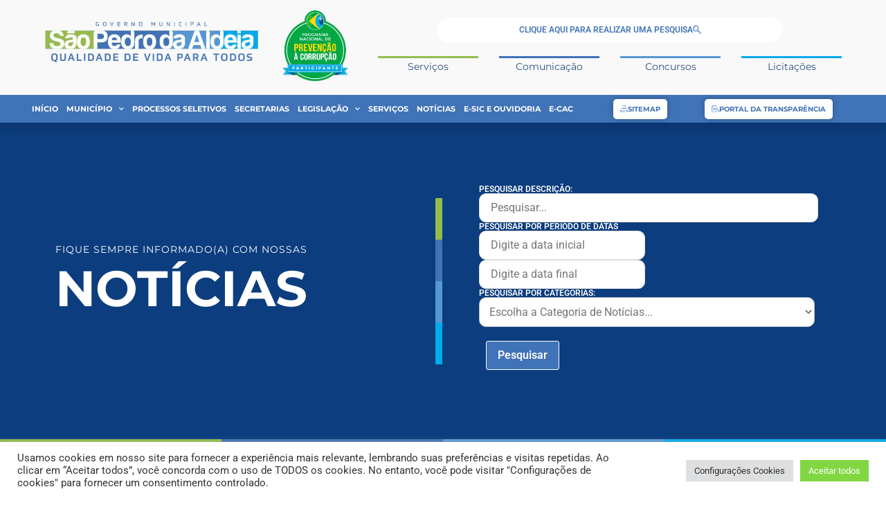

--- FILE ---
content_type: text/html; charset=UTF-8
request_url: https://pmspa.rj.gov.br/2016/04/20/
body_size: 35882
content:
<!doctype html>
<html lang="pt-BR">
<head>
<meta charset="UTF-8">
<meta name="viewport" content="width=device-width, initial-scale=1">
<link rel="profile" href="https://gmpg.org/xfn/11">
<meta name='robots' content='noindex, follow'/>
<style>img:is([sizes="auto" i], [sizes^="auto," i]){contain-intrinsic-size:3000px 1500px}</style>
<title>20/04/2016 - Prefeitura de São Pedro da Aldeia</title>
<meta property="og:locale" content="pt_BR"/>
<meta property="og:type" content="website"/>
<meta property="og:title" content="20/04/2016 - Prefeitura de São Pedro da Aldeia"/>
<meta property="og:url" content="https://pmspa.rj.gov.br/2016/04/20/"/>
<meta property="og:site_name" content="Prefeitura de São Pedro da Aldeia"/>
<meta property="og:image" content="https://pmspa.rj.gov.br/wp-content/uploads/2019/05/favicon-pmspa.png"/>
<meta property="og:image:width" content="512"/>
<meta property="og:image:height" content="512"/>
<meta property="og:image:type" content="image/png"/>
<meta name="twitter:card" content="summary_large_image"/>
<meta name="twitter:site" content="@prefeituraspa"/>
<script type="application/ld+json" class="yoast-schema-graph">{"@context":"https://schema.org","@graph":[{"@type":"CollectionPage","@id":"https://pmspa.rj.gov.br/2016/04/20/","url":"https://pmspa.rj.gov.br/2016/04/20/","name":"20/04/2016 - Prefeitura de São Pedro da Aldeia","isPartOf":{"@id":"https://pmspa.rj.gov.br/#website"},"breadcrumb":{"@id":"https://pmspa.rj.gov.br/2016/04/20/#breadcrumb"},"inLanguage":"pt-BR"},{"@type":"BreadcrumbList","@id":"https://pmspa.rj.gov.br/2016/04/20/#breadcrumb","itemListElement":[{"@type":"ListItem","position":1,"name":"Início","item":"https://pmspa.rj.gov.br/"},{"@type":"ListItem","position":2,"name":"Arquivos para 20/04/2016"}]},{"@type":"WebSite","@id":"https://pmspa.rj.gov.br/#website","url":"https://pmspa.rj.gov.br/","name":"Prefeitura de São Pedro da Aldeia","description":"Trabalho e Desenvolvimento","publisher":{"@id":"https://pmspa.rj.gov.br/#organization"},"potentialAction":[{"@type":"SearchAction","target":{"@type":"EntryPoint","urlTemplate":"https://pmspa.rj.gov.br/?s={search_term_string}"},"query-input":{"@type":"PropertyValueSpecification","valueRequired":true,"valueName":"search_term_string"}}],"inLanguage":"pt-BR"},{"@type":"Organization","@id":"https://pmspa.rj.gov.br/#organization","name":"Prefeitura Municipal de São Pedro da Aldeia","url":"https://pmspa.rj.gov.br/","logo":{"@type":"ImageObject","inLanguage":"pt-BR","@id":"https://pmspa.rj.gov.br/#/schema/logo/image/","url":"https://pmspa.rj.gov.br/wp-content/uploads/2019/05/favicon-pmspa.png","contentUrl":"https://pmspa.rj.gov.br/wp-content/uploads/2019/05/favicon-pmspa.png","width":512,"height":512,"caption":"Prefeitura Municipal de São Pedro da Aldeia"},"image":{"@id":"https://pmspa.rj.gov.br/#/schema/logo/image/"},"sameAs":["https://www.facebook.com/PrefeituradeSaoPedrodaAldeia/","https://x.com/prefeituraspa","https://www.instagram.com/prefeituradesaopedrodaaldeia/","https://www.youtube.com/channel/UC6ZZ-TB7M7Sy7L09Ge-smmA"]}]}</script>
<link href="//https;//facebook.com" rel="preconnect"><link href="https://connect.facebook.net" rel="preconnect"><link href="https://fonts.googleapis.com" rel="preconnect" crossorigin><link href="https://fonts.gstatic.com" rel="preconnect" crossorigin><link href="https://googleads.g.doubleclick.net" rel="preconnect"><link href="https://i.ytimg.com" rel="preconnect"><link href="https://jnn-pa.googleapis.com" rel="preconnect"><link href="https://onesignal.com" rel="preconnect"><link href="https://scontent-gru2-2.xx.fbcdn.net" rel="preconnect"><link href="https://static.doubleclick.net" rel="preconnect"><link href="https://static.xx.fbcdn.net" rel="preconnect"><link href="https://stats.g.doubleclick.net" rel="preconnect"><link href="https://vlibras.gov.br" rel="preconnect"><link href="https://web.facebook.com" rel="preconnect"><link href="https://www.facebook.com" rel="preconnect"><link href="https://www.google-analytics.com" rel="preconnect"><link href="https://www.google.com" rel="preconnect"><link href="https://www.google.com.br" rel="preconnect"><link href="https://www.googleadservices.com" rel="preconnect"><link href="https://www.googletagmanager.com" rel="preconnect"><link href="https://www.youtube.com" rel="preconnect"><link href="https://yt3.ggpht.com" rel="preconnect"><link href="https://meteodays.com" rel="preconnect"><link href="https://cdn.onesignal.com" rel="preconnect"><link href="https://www.gstatic.com" rel="preconnect"><link href="https://cdn.userway.org" rel="preconnect"><link href="https://cdnjs.cloudflare.com" rel="preconnect"><link href="https://api.userway.org" rel="preconnect"><link rel="alternate" type="application/rss+xml" title="Feed para Prefeitura de São Pedro da Aldeia &raquo;" href="https://pmspa.rj.gov.br/feed/"/>
<link rel="alternate" type="application/rss+xml" title="Feed de comentários para Prefeitura de São Pedro da Aldeia &raquo;" href="https://pmspa.rj.gov.br/comments/feed/"/>
<style id='wp-block-library-inline-css'>:root{--wp-admin-theme-color:#007cba;--wp-admin-theme-color--rgb:0,124,186;--wp-admin-theme-color-darker-10:#006ba1;--wp-admin-theme-color-darker-10--rgb:0,107,161;--wp-admin-theme-color-darker-20:#005a87;--wp-admin-theme-color-darker-20--rgb:0,90,135;--wp-admin-border-width-focus:2px;--wp-block-synced-color:#7a00df;--wp-block-synced-color--rgb:122,0,223;--wp-bound-block-color:var(--wp-block-synced-color)}@media (min-resolution:192dpi){:root{--wp-admin-border-width-focus:1.5px}}.wp-element-button{cursor:pointer}:root{--wp--preset--font-size--normal:16px;--wp--preset--font-size--huge:42px}:root .has-very-light-gray-background-color{background-color:#eee}:root .has-very-dark-gray-background-color{background-color:#313131}:root .has-very-light-gray-color{color:#eee}:root .has-very-dark-gray-color{color:#313131}:root .has-vivid-green-cyan-to-vivid-cyan-blue-gradient-background{background:linear-gradient(135deg,#00d084,#0693e3)}:root .has-purple-crush-gradient-background{background:linear-gradient(135deg,#34e2e4,#4721fb 50%,#ab1dfe)}:root .has-hazy-dawn-gradient-background{background:linear-gradient(135deg,#faaca8,#dad0ec)}:root .has-subdued-olive-gradient-background{background:linear-gradient(135deg,#fafae1,#67a671)}:root .has-atomic-cream-gradient-background{background:linear-gradient(135deg,#fdd79a,#004a59)}:root .has-nightshade-gradient-background{background:linear-gradient(135deg,#330968,#31cdcf)}:root .has-midnight-gradient-background{background:linear-gradient(135deg,#020381,#2874fc)}.has-regular-font-size{font-size:1em}.has-larger-font-size{font-size:2.625em}.has-normal-font-size{font-size:var(--wp--preset--font-size--normal)}.has-huge-font-size{font-size:var(--wp--preset--font-size--huge)}.has-text-align-center{text-align:center}.has-text-align-left{text-align:left}.has-text-align-right{text-align:right}#end-resizable-editor-section{display:none}.aligncenter{clear:both}.items-justified-left{justify-content:flex-start}.items-justified-center{justify-content:center}.items-justified-right{justify-content:flex-end}.items-justified-space-between{justify-content:space-between}.screen-reader-text{border:0;clip-path:inset(50%);height:1px;margin:-1px;overflow:hidden;padding:0;position:absolute;width:1px;word-wrap:normal!important}.screen-reader-text:focus{background-color:#ddd;clip-path:none;color:#444;display:block;font-size:1em;height:auto;left:5px;line-height:normal;padding:15px 23px 14px;text-decoration:none;top:5px;width:auto;z-index:100000}html :where(.has-border-color){border-style:solid}html :where([style*=border-top-color]){border-top-style:solid}html :where([style*=border-right-color]){border-right-style:solid}html :where([style*=border-bottom-color]){border-bottom-style:solid}html :where([style*=border-left-color]){border-left-style:solid}html :where([style*=border-width]){border-style:solid}html :where([style*=border-top-width]){border-top-style:solid}html :where([style*=border-right-width]){border-right-style:solid}html :where([style*=border-bottom-width]){border-bottom-style:solid}html :where([style*=border-left-width]){border-left-style:solid}html :where(img[class*=wp-image-]){height:auto;max-width:100%}:where(figure){margin:0 0 1em}html :where(.is-position-sticky){--wp-admin--admin-bar--position-offset:var(--wp-admin--admin-bar--height,0px)}@media screen and (max-width:600px){html :where(.is-position-sticky){--wp-admin--admin-bar--position-offset:0px}}</style>
<link rel="stylesheet" type="text/css" href="//pmspa.rj.gov.br/wp-content/cache/wpfc-minified/lwqyzf8a/6bxkn.css" media="all"/>
<style id='elementor-frontend-inline-css'>@-webkit-keyframes ha_fadeIn{0%{opacity:0}to{opacity:1}}@keyframes ha_fadeIn{0%{opacity:0}to{opacity:1}}@-webkit-keyframes ha_zoomIn{0%{opacity:0;-webkit-transform:scale3d(.3,.3,.3);transform:scale3d(.3,.3,.3)}50%{opacity:1}}@keyframes ha_zoomIn{0%{opacity:0;-webkit-transform:scale3d(.3,.3,.3);transform:scale3d(.3,.3,.3)}50%{opacity:1}}@-webkit-keyframes ha_rollIn{0%{opacity:0;-webkit-transform:translate3d(-100%,0,0) rotate3d(0,0,1,-120deg);transform:translate3d(-100%,0,0) rotate3d(0,0,1,-120deg)}to{opacity:1}}@keyframes ha_rollIn{0%{opacity:0;-webkit-transform:translate3d(-100%,0,0) rotate3d(0,0,1,-120deg);transform:translate3d(-100%,0,0) rotate3d(0,0,1,-120deg)}to{opacity:1}}@-webkit-keyframes ha_bounce{0%,20%,53%,to{-webkit-animation-timing-function:cubic-bezier(.215,.61,.355,1);animation-timing-function:cubic-bezier(.215,.61,.355,1)}40%,43%{-webkit-transform:translate3d(0,-30px,0) scaleY(1.1);transform:translate3d(0,-30px,0) scaleY(1.1);-webkit-animation-timing-function:cubic-bezier(.755,.05,.855,.06);animation-timing-function:cubic-bezier(.755,.05,.855,.06)}70%{-webkit-transform:translate3d(0,-15px,0) scaleY(1.05);transform:translate3d(0,-15px,0) scaleY(1.05);-webkit-animation-timing-function:cubic-bezier(.755,.05,.855,.06);animation-timing-function:cubic-bezier(.755,.05,.855,.06)}80%{-webkit-transition-timing-function:cubic-bezier(.215,.61,.355,1);transition-timing-function:cubic-bezier(.215,.61,.355,1);-webkit-transform:translate3d(0,0,0) scaleY(.95);transform:translate3d(0,0,0) scaleY(.95)}90%{-webkit-transform:translate3d(0,-4px,0) scaleY(1.02);transform:translate3d(0,-4px,0) scaleY(1.02)}}@keyframes ha_bounce{0%,20%,53%,to{-webkit-animation-timing-function:cubic-bezier(.215,.61,.355,1);animation-timing-function:cubic-bezier(.215,.61,.355,1)}40%,43%{-webkit-transform:translate3d(0,-30px,0) scaleY(1.1);transform:translate3d(0,-30px,0) scaleY(1.1);-webkit-animation-timing-function:cubic-bezier(.755,.05,.855,.06);animation-timing-function:cubic-bezier(.755,.05,.855,.06)}70%{-webkit-transform:translate3d(0,-15px,0) scaleY(1.05);transform:translate3d(0,-15px,0) scaleY(1.05);-webkit-animation-timing-function:cubic-bezier(.755,.05,.855,.06);animation-timing-function:cubic-bezier(.755,.05,.855,.06)}80%{-webkit-transition-timing-function:cubic-bezier(.215,.61,.355,1);transition-timing-function:cubic-bezier(.215,.61,.355,1);-webkit-transform:translate3d(0,0,0) scaleY(.95);transform:translate3d(0,0,0) scaleY(.95)}90%{-webkit-transform:translate3d(0,-4px,0) scaleY(1.02);transform:translate3d(0,-4px,0) scaleY(1.02)}}@-webkit-keyframes ha_bounceIn{0%,20%,40%,60%,80%,to{-webkit-animation-timing-function:cubic-bezier(.215,.61,.355,1);animation-timing-function:cubic-bezier(.215,.61,.355,1)}0%{opacity:0;-webkit-transform:scale3d(.3,.3,.3);transform:scale3d(.3,.3,.3)}20%{-webkit-transform:scale3d(1.1,1.1,1.1);transform:scale3d(1.1,1.1,1.1)}40%{-webkit-transform:scale3d(.9,.9,.9);transform:scale3d(.9,.9,.9)}60%{opacity:1;-webkit-transform:scale3d(1.03,1.03,1.03);transform:scale3d(1.03,1.03,1.03)}80%{-webkit-transform:scale3d(.97,.97,.97);transform:scale3d(.97,.97,.97)}to{opacity:1}}@keyframes ha_bounceIn{0%,20%,40%,60%,80%,to{-webkit-animation-timing-function:cubic-bezier(.215,.61,.355,1);animation-timing-function:cubic-bezier(.215,.61,.355,1)}0%{opacity:0;-webkit-transform:scale3d(.3,.3,.3);transform:scale3d(.3,.3,.3)}20%{-webkit-transform:scale3d(1.1,1.1,1.1);transform:scale3d(1.1,1.1,1.1)}40%{-webkit-transform:scale3d(.9,.9,.9);transform:scale3d(.9,.9,.9)}60%{opacity:1;-webkit-transform:scale3d(1.03,1.03,1.03);transform:scale3d(1.03,1.03,1.03)}80%{-webkit-transform:scale3d(.97,.97,.97);transform:scale3d(.97,.97,.97)}to{opacity:1}}@-webkit-keyframes ha_flipInX{0%{opacity:0;-webkit-transform:perspective(400px) rotate3d(1,0,0,90deg);transform:perspective(400px) rotate3d(1,0,0,90deg);-webkit-animation-timing-function:ease-in;animation-timing-function:ease-in}40%{-webkit-transform:perspective(400px) rotate3d(1,0,0,-20deg);transform:perspective(400px) rotate3d(1,0,0,-20deg);-webkit-animation-timing-function:ease-in;animation-timing-function:ease-in}60%{opacity:1;-webkit-transform:perspective(400px) rotate3d(1,0,0,10deg);transform:perspective(400px) rotate3d(1,0,0,10deg)}80%{-webkit-transform:perspective(400px) rotate3d(1,0,0,-5deg);transform:perspective(400px) rotate3d(1,0,0,-5deg)}}@keyframes ha_flipInX{0%{opacity:0;-webkit-transform:perspective(400px) rotate3d(1,0,0,90deg);transform:perspective(400px) rotate3d(1,0,0,90deg);-webkit-animation-timing-function:ease-in;animation-timing-function:ease-in}40%{-webkit-transform:perspective(400px) rotate3d(1,0,0,-20deg);transform:perspective(400px) rotate3d(1,0,0,-20deg);-webkit-animation-timing-function:ease-in;animation-timing-function:ease-in}60%{opacity:1;-webkit-transform:perspective(400px) rotate3d(1,0,0,10deg);transform:perspective(400px) rotate3d(1,0,0,10deg)}80%{-webkit-transform:perspective(400px) rotate3d(1,0,0,-5deg);transform:perspective(400px) rotate3d(1,0,0,-5deg)}}@-webkit-keyframes ha_flipInY{0%{opacity:0;-webkit-transform:perspective(400px) rotate3d(0,1,0,90deg);transform:perspective(400px) rotate3d(0,1,0,90deg);-webkit-animation-timing-function:ease-in;animation-timing-function:ease-in}40%{-webkit-transform:perspective(400px) rotate3d(0,1,0,-20deg);transform:perspective(400px) rotate3d(0,1,0,-20deg);-webkit-animation-timing-function:ease-in;animation-timing-function:ease-in}60%{opacity:1;-webkit-transform:perspective(400px) rotate3d(0,1,0,10deg);transform:perspective(400px) rotate3d(0,1,0,10deg)}80%{-webkit-transform:perspective(400px) rotate3d(0,1,0,-5deg);transform:perspective(400px) rotate3d(0,1,0,-5deg)}}@keyframes ha_flipInY{0%{opacity:0;-webkit-transform:perspective(400px) rotate3d(0,1,0,90deg);transform:perspective(400px) rotate3d(0,1,0,90deg);-webkit-animation-timing-function:ease-in;animation-timing-function:ease-in}40%{-webkit-transform:perspective(400px) rotate3d(0,1,0,-20deg);transform:perspective(400px) rotate3d(0,1,0,-20deg);-webkit-animation-timing-function:ease-in;animation-timing-function:ease-in}60%{opacity:1;-webkit-transform:perspective(400px) rotate3d(0,1,0,10deg);transform:perspective(400px) rotate3d(0,1,0,10deg)}80%{-webkit-transform:perspective(400px) rotate3d(0,1,0,-5deg);transform:perspective(400px) rotate3d(0,1,0,-5deg)}}@-webkit-keyframes ha_swing{20%{-webkit-transform:rotate3d(0,0,1,15deg);transform:rotate3d(0,0,1,15deg)}40%{-webkit-transform:rotate3d(0,0,1,-10deg);transform:rotate3d(0,0,1,-10deg)}60%{-webkit-transform:rotate3d(0,0,1,5deg);transform:rotate3d(0,0,1,5deg)}80%{-webkit-transform:rotate3d(0,0,1,-5deg);transform:rotate3d(0,0,1,-5deg)}}@keyframes ha_swing{20%{-webkit-transform:rotate3d(0,0,1,15deg);transform:rotate3d(0,0,1,15deg)}40%{-webkit-transform:rotate3d(0,0,1,-10deg);transform:rotate3d(0,0,1,-10deg)}60%{-webkit-transform:rotate3d(0,0,1,5deg);transform:rotate3d(0,0,1,5deg)}80%{-webkit-transform:rotate3d(0,0,1,-5deg);transform:rotate3d(0,0,1,-5deg)}}@-webkit-keyframes ha_slideInDown{0%{visibility:visible;-webkit-transform:translate3d(0,-100%,0);transform:translate3d(0,-100%,0)}}@keyframes ha_slideInDown{0%{visibility:visible;-webkit-transform:translate3d(0,-100%,0);transform:translate3d(0,-100%,0)}}@-webkit-keyframes ha_slideInUp{0%{visibility:visible;-webkit-transform:translate3d(0,100%,0);transform:translate3d(0,100%,0)}}@keyframes ha_slideInUp{0%{visibility:visible;-webkit-transform:translate3d(0,100%,0);transform:translate3d(0,100%,0)}}@-webkit-keyframes ha_slideInLeft{0%{visibility:visible;-webkit-transform:translate3d(-100%,0,0);transform:translate3d(-100%,0,0)}}@keyframes ha_slideInLeft{0%{visibility:visible;-webkit-transform:translate3d(-100%,0,0);transform:translate3d(-100%,0,0)}}@-webkit-keyframes ha_slideInRight{0%{visibility:visible;-webkit-transform:translate3d(100%,0,0);transform:translate3d(100%,0,0)}}@keyframes ha_slideInRight{0%{visibility:visible;-webkit-transform:translate3d(100%,0,0);transform:translate3d(100%,0,0)}}.ha_fadeIn{-webkit-animation-name:ha_fadeIn;animation-name:ha_fadeIn}.ha_zoomIn{-webkit-animation-name:ha_zoomIn;animation-name:ha_zoomIn}.ha_rollIn{-webkit-animation-name:ha_rollIn;animation-name:ha_rollIn}.ha_bounce{-webkit-transform-origin:center bottom;-ms-transform-origin:center bottom;transform-origin:center bottom;-webkit-animation-name:ha_bounce;animation-name:ha_bounce}.ha_bounceIn{-webkit-animation-name:ha_bounceIn;animation-name:ha_bounceIn;-webkit-animation-duration:.75s;-webkit-animation-duration:calc(var(--animate-duration)*.75);animation-duration:.75s;animation-duration:calc(var(--animate-duration)*.75)}.ha_flipInX,.ha_flipInY{-webkit-animation-name:ha_flipInX;animation-name:ha_flipInX;-webkit-backface-visibility:visible!important;backface-visibility:visible!important}.ha_flipInY{-webkit-animation-name:ha_flipInY;animation-name:ha_flipInY}.ha_swing{-webkit-transform-origin:top center;-ms-transform-origin:top center;transform-origin:top center;-webkit-animation-name:ha_swing;animation-name:ha_swing}.ha_slideInDown{-webkit-animation-name:ha_slideInDown;animation-name:ha_slideInDown}.ha_slideInUp{-webkit-animation-name:ha_slideInUp;animation-name:ha_slideInUp}.ha_slideInLeft{-webkit-animation-name:ha_slideInLeft;animation-name:ha_slideInLeft}.ha_slideInRight{-webkit-animation-name:ha_slideInRight;animation-name:ha_slideInRight}.ha-css-transform-yes{-webkit-transition-duration:var(--ha-tfx-transition-duration, .2s);transition-duration:var(--ha-tfx-transition-duration, .2s);-webkit-transition-property:-webkit-transform;transition-property:transform;transition-property:transform,-webkit-transform;-webkit-transform:translate(var(--ha-tfx-translate-x, 0),var(--ha-tfx-translate-y, 0)) scale(var(--ha-tfx-scale-x, 1),var(--ha-tfx-scale-y, 1)) skew(var(--ha-tfx-skew-x, 0),var(--ha-tfx-skew-y, 0)) rotateX(var(--ha-tfx-rotate-x, 0)) rotateY(var(--ha-tfx-rotate-y, 0)) rotateZ(var(--ha-tfx-rotate-z, 0));transform:translate(var(--ha-tfx-translate-x, 0),var(--ha-tfx-translate-y, 0)) scale(var(--ha-tfx-scale-x, 1),var(--ha-tfx-scale-y, 1)) skew(var(--ha-tfx-skew-x, 0),var(--ha-tfx-skew-y, 0)) rotateX(var(--ha-tfx-rotate-x, 0)) rotateY(var(--ha-tfx-rotate-y, 0)) rotateZ(var(--ha-tfx-rotate-z, 0))}.ha-css-transform-yes:hover{-webkit-transform:translate(var(--ha-tfx-translate-x-hover, var(--ha-tfx-translate-x, 0)),var(--ha-tfx-translate-y-hover, var(--ha-tfx-translate-y, 0))) scale(var(--ha-tfx-scale-x-hover, var(--ha-tfx-scale-x, 1)),var(--ha-tfx-scale-y-hover, var(--ha-tfx-scale-y, 1))) skew(var(--ha-tfx-skew-x-hover, var(--ha-tfx-skew-x, 0)),var(--ha-tfx-skew-y-hover, var(--ha-tfx-skew-y, 0))) rotateX(var(--ha-tfx-rotate-x-hover, var(--ha-tfx-rotate-x, 0))) rotateY(var(--ha-tfx-rotate-y-hover, var(--ha-tfx-rotate-y, 0))) rotateZ(var(--ha-tfx-rotate-z-hover, var(--ha-tfx-rotate-z, 0)));transform:translate(var(--ha-tfx-translate-x-hover, var(--ha-tfx-translate-x, 0)),var(--ha-tfx-translate-y-hover, var(--ha-tfx-translate-y, 0))) scale(var(--ha-tfx-scale-x-hover, var(--ha-tfx-scale-x, 1)),var(--ha-tfx-scale-y-hover, var(--ha-tfx-scale-y, 1))) skew(var(--ha-tfx-skew-x-hover, var(--ha-tfx-skew-x, 0)),var(--ha-tfx-skew-y-hover, var(--ha-tfx-skew-y, 0))) rotateX(var(--ha-tfx-rotate-x-hover, var(--ha-tfx-rotate-x, 0))) rotateY(var(--ha-tfx-rotate-y-hover, var(--ha-tfx-rotate-y, 0))) rotateZ(var(--ha-tfx-rotate-z-hover, var(--ha-tfx-rotate-z, 0)))}.happy-addon>.elementor-widget-container{word-wrap:break-word;overflow-wrap:break-word}.happy-addon>.elementor-widget-container,.happy-addon>.elementor-widget-container *{-webkit-box-sizing:border-box;box-sizing:border-box}.happy-addon:not(:has(.elementor-widget-container)),.happy-addon:not(:has(.elementor-widget-container)) *{-webkit-box-sizing:border-box;box-sizing:border-box;word-wrap:break-word;overflow-wrap:break-word}.happy-addon p:empty{display:none}.happy-addon .elementor-inline-editing{min-height:auto!important}.happy-addon-pro img{max-width:100%;height:auto;-o-object-fit:cover;object-fit:cover}.ha-screen-reader-text{position:absolute;overflow:hidden;clip:rect(1px,1px,1px,1px);margin:-1px;padding:0;width:1px;height:1px;border:0;word-wrap:normal!important;-webkit-clip-path:inset(50%);clip-path:inset(50%)}.ha-has-bg-overlay>.elementor-widget-container{position:relative;z-index:1}.ha-has-bg-overlay>.elementor-widget-container:before{position:absolute;top:0;left:0;z-index:-1;width:100%;height:100%;content:""}.ha-has-bg-overlay:not(:has(.elementor-widget-container)){position:relative;z-index:1}.ha-has-bg-overlay:not(:has(.elementor-widget-container)):before{position:absolute;top:0;left:0;z-index:-1;width:100%;height:100%;content:""}.ha-popup--is-enabled .ha-js-popup,.ha-popup--is-enabled .ha-js-popup img{cursor:-webkit-zoom-in!important;cursor:zoom-in!important}.mfp-wrap .mfp-arrow,.mfp-wrap .mfp-close{background-color:transparent}.mfp-wrap .mfp-arrow:focus,.mfp-wrap .mfp-close:focus{outline-width:thin}.ha-advanced-tooltip-enable{position:relative;cursor:pointer;--ha-tooltip-arrow-color:black;--ha-tooltip-arrow-distance:0}.ha-advanced-tooltip-enable .ha-advanced-tooltip-content{position:absolute;z-index:999;display:none;padding:5px 0;width:120px;height:auto;border-radius:6px;background-color:#000;color:#fff;text-align:center;opacity:0}.ha-advanced-tooltip-enable .ha-advanced-tooltip-content::after{position:absolute;border-width:5px;border-style:solid;content:""}.ha-advanced-tooltip-enable .ha-advanced-tooltip-content.no-arrow::after{visibility:hidden}.ha-advanced-tooltip-enable .ha-advanced-tooltip-content.show{display:inline-block;opacity:1}.ha-advanced-tooltip-enable.ha-advanced-tooltip-top .ha-advanced-tooltip-content,body[data-elementor-device-mode=tablet] .ha-advanced-tooltip-enable.ha-advanced-tooltip-tablet-top .ha-advanced-tooltip-content{top:unset;right:0;bottom:calc(101% + var(--ha-tooltip-arrow-distance));left:0;margin:0 auto}.ha-advanced-tooltip-enable.ha-advanced-tooltip-top .ha-advanced-tooltip-content::after,body[data-elementor-device-mode=tablet] .ha-advanced-tooltip-enable.ha-advanced-tooltip-tablet-top .ha-advanced-tooltip-content::after{top:100%;right:unset;bottom:unset;left:50%;border-color:var(--ha-tooltip-arrow-color) transparent transparent transparent;-webkit-transform:translateX(-50%);-ms-transform:translateX(-50%);transform:translateX(-50%)}.ha-advanced-tooltip-enable.ha-advanced-tooltip-bottom .ha-advanced-tooltip-content,body[data-elementor-device-mode=tablet] .ha-advanced-tooltip-enable.ha-advanced-tooltip-tablet-bottom .ha-advanced-tooltip-content{top:calc(101% + var(--ha-tooltip-arrow-distance));right:0;bottom:unset;left:0;margin:0 auto}.ha-advanced-tooltip-enable.ha-advanced-tooltip-bottom .ha-advanced-tooltip-content::after,body[data-elementor-device-mode=tablet] .ha-advanced-tooltip-enable.ha-advanced-tooltip-tablet-bottom .ha-advanced-tooltip-content::after{top:unset;right:unset;bottom:100%;left:50%;border-color:transparent transparent var(--ha-tooltip-arrow-color) transparent;-webkit-transform:translateX(-50%);-ms-transform:translateX(-50%);transform:translateX(-50%)}.ha-advanced-tooltip-enable.ha-advanced-tooltip-left .ha-advanced-tooltip-content,body[data-elementor-device-mode=tablet] .ha-advanced-tooltip-enable.ha-advanced-tooltip-tablet-left .ha-advanced-tooltip-content{top:50%;right:calc(101% + var(--ha-tooltip-arrow-distance));bottom:unset;left:unset;-webkit-transform:translateY(-50%);-ms-transform:translateY(-50%);transform:translateY(-50%)}.ha-advanced-tooltip-enable.ha-advanced-tooltip-left .ha-advanced-tooltip-content::after,body[data-elementor-device-mode=tablet] .ha-advanced-tooltip-enable.ha-advanced-tooltip-tablet-left .ha-advanced-tooltip-content::after{top:50%;right:unset;bottom:unset;left:100%;border-color:transparent transparent transparent var(--ha-tooltip-arrow-color);-webkit-transform:translateY(-50%);-ms-transform:translateY(-50%);transform:translateY(-50%)}.ha-advanced-tooltip-enable.ha-advanced-tooltip-right .ha-advanced-tooltip-content,body[data-elementor-device-mode=tablet] .ha-advanced-tooltip-enable.ha-advanced-tooltip-tablet-right .ha-advanced-tooltip-content{top:50%;right:unset;bottom:unset;left:calc(101% + var(--ha-tooltip-arrow-distance));-webkit-transform:translateY(-50%);-ms-transform:translateY(-50%);transform:translateY(-50%)}.ha-advanced-tooltip-enable.ha-advanced-tooltip-right .ha-advanced-tooltip-content::after,body[data-elementor-device-mode=tablet] .ha-advanced-tooltip-enable.ha-advanced-tooltip-tablet-right .ha-advanced-tooltip-content::after{top:50%;right:100%;bottom:unset;left:unset;border-color:transparent var(--ha-tooltip-arrow-color) transparent transparent;-webkit-transform:translateY(-50%);-ms-transform:translateY(-50%);transform:translateY(-50%)}body[data-elementor-device-mode=mobile] .ha-advanced-tooltip-enable.ha-advanced-tooltip-mobile-top .ha-advanced-tooltip-content{top:unset;right:0;bottom:calc(101% + var(--ha-tooltip-arrow-distance));left:0;margin:0 auto}body[data-elementor-device-mode=mobile] .ha-advanced-tooltip-enable.ha-advanced-tooltip-mobile-top .ha-advanced-tooltip-content::after{top:100%;right:unset;bottom:unset;left:50%;border-color:var(--ha-tooltip-arrow-color) transparent transparent transparent;-webkit-transform:translateX(-50%);-ms-transform:translateX(-50%);transform:translateX(-50%)}body[data-elementor-device-mode=mobile] .ha-advanced-tooltip-enable.ha-advanced-tooltip-mobile-bottom .ha-advanced-tooltip-content{top:calc(101% + var(--ha-tooltip-arrow-distance));right:0;bottom:unset;left:0;margin:0 auto}body[data-elementor-device-mode=mobile] .ha-advanced-tooltip-enable.ha-advanced-tooltip-mobile-bottom .ha-advanced-tooltip-content::after{top:unset;right:unset;bottom:100%;left:50%;border-color:transparent transparent var(--ha-tooltip-arrow-color) transparent;-webkit-transform:translateX(-50%);-ms-transform:translateX(-50%);transform:translateX(-50%)}body[data-elementor-device-mode=mobile] .ha-advanced-tooltip-enable.ha-advanced-tooltip-mobile-left .ha-advanced-tooltip-content{top:50%;right:calc(101% + var(--ha-tooltip-arrow-distance));bottom:unset;left:unset;-webkit-transform:translateY(-50%);-ms-transform:translateY(-50%);transform:translateY(-50%)}body[data-elementor-device-mode=mobile] .ha-advanced-tooltip-enable.ha-advanced-tooltip-mobile-left .ha-advanced-tooltip-content::after{top:50%;right:unset;bottom:unset;left:100%;border-color:transparent transparent transparent var(--ha-tooltip-arrow-color);-webkit-transform:translateY(-50%);-ms-transform:translateY(-50%);transform:translateY(-50%)}body[data-elementor-device-mode=mobile] .ha-advanced-tooltip-enable.ha-advanced-tooltip-mobile-right .ha-advanced-tooltip-content{top:50%;right:unset;bottom:unset;left:calc(101% + var(--ha-tooltip-arrow-distance));-webkit-transform:translateY(-50%);-ms-transform:translateY(-50%);transform:translateY(-50%)}body[data-elementor-device-mode=mobile] .ha-advanced-tooltip-enable.ha-advanced-tooltip-mobile-right .ha-advanced-tooltip-content::after{top:50%;right:100%;bottom:unset;left:unset;border-color:transparent var(--ha-tooltip-arrow-color) transparent transparent;-webkit-transform:translateY(-50%);-ms-transform:translateY(-50%);transform:translateY(-50%)}body.elementor-editor-active .happy-addon.ha-gravityforms .gform_wrapper{display:block!important}.ha-scroll-to-top-wrap.ha-scroll-to-top-hide{display:none}.ha-scroll-to-top-wrap.edit-mode,.ha-scroll-to-top-wrap.single-page-off{display:none!important}.ha-scroll-to-top-button{position:fixed;right:15px;bottom:15px;z-index:9999;display:-webkit-box;display:-webkit-flex;display:-ms-flexbox;display:flex;-webkit-box-align:center;-webkit-align-items:center;align-items:center;-ms-flex-align:center;-webkit-box-pack:center;-ms-flex-pack:center;-webkit-justify-content:center;justify-content:center;width:50px;height:50px;border-radius:50px;background-color:#5636d1;color:#fff;text-align:center;opacity:1;cursor:pointer;-webkit-transition:all .3s;transition:all .3s}.ha-scroll-to-top-button i{color:#fff;font-size:16px}.ha-scroll-to-top-button:hover{background-color:#e2498a}.ha-particle-wrapper{position:absolute;top:0;left:0;width:100%;height:100%}.ha-floating-element{position:fixed;z-index:999}.ha-floating-element-align-top-left .ha-floating-element{top:0;left:0}.ha-floating-element-align-top-right .ha-floating-element{top:0;right:0}.ha-floating-element-align-top-center .ha-floating-element{top:0;left:50%;-webkit-transform:translateX(-50%);-ms-transform:translateX(-50%);transform:translateX(-50%)}.ha-floating-element-align-middle-left .ha-floating-element{top:50%;left:0;-webkit-transform:translateY(-50%);-ms-transform:translateY(-50%);transform:translateY(-50%)}.ha-floating-element-align-middle-right .ha-floating-element{top:50%;right:0;-webkit-transform:translateY(-50%);-ms-transform:translateY(-50%);transform:translateY(-50%)}.ha-floating-element-align-bottom-left .ha-floating-element{bottom:0;left:0}.ha-floating-element-align-bottom-right .ha-floating-element{right:0;bottom:0}.ha-floating-element-align-bottom-center .ha-floating-element{bottom:0;left:50%;-webkit-transform:translateX(-50%);-ms-transform:translateX(-50%);transform:translateX(-50%)}.ha-editor-placeholder{padding:20px;border:5px double #f1f1f1;background:#f8f8f8;text-align:center;opacity:.5}.ha-editor-placeholder-title{margin-top:0;margin-bottom:8px;font-weight:700;font-size:16px}.ha-editor-placeholder-content{margin:0;font-size:12px}.ha-p-relative{position:relative}.ha-p-absolute{position:absolute}.ha-p-fixed{position:fixed}.ha-w-1{width:1%}.ha-h-1{height:1%}.ha-w-2{width:2%}.ha-h-2{height:2%}.ha-w-3{width:3%}.ha-h-3{height:3%}.ha-w-4{width:4%}.ha-h-4{height:4%}.ha-w-5{width:5%}.ha-h-5{height:5%}.ha-w-6{width:6%}.ha-h-6{height:6%}.ha-w-7{width:7%}.ha-h-7{height:7%}.ha-w-8{width:8%}.ha-h-8{height:8%}.ha-w-9{width:9%}.ha-h-9{height:9%}.ha-w-10{width:10%}.ha-h-10{height:10%}.ha-w-11{width:11%}.ha-h-11{height:11%}.ha-w-12{width:12%}.ha-h-12{height:12%}.ha-w-13{width:13%}.ha-h-13{height:13%}.ha-w-14{width:14%}.ha-h-14{height:14%}.ha-w-15{width:15%}.ha-h-15{height:15%}.ha-w-16{width:16%}.ha-h-16{height:16%}.ha-w-17{width:17%}.ha-h-17{height:17%}.ha-w-18{width:18%}.ha-h-18{height:18%}.ha-w-19{width:19%}.ha-h-19{height:19%}.ha-w-20{width:20%}.ha-h-20{height:20%}.ha-w-21{width:21%}.ha-h-21{height:21%}.ha-w-22{width:22%}.ha-h-22{height:22%}.ha-w-23{width:23%}.ha-h-23{height:23%}.ha-w-24{width:24%}.ha-h-24{height:24%}.ha-w-25{width:25%}.ha-h-25{height:25%}.ha-w-26{width:26%}.ha-h-26{height:26%}.ha-w-27{width:27%}.ha-h-27{height:27%}.ha-w-28{width:28%}.ha-h-28{height:28%}.ha-w-29{width:29%}.ha-h-29{height:29%}.ha-w-30{width:30%}.ha-h-30{height:30%}.ha-w-31{width:31%}.ha-h-31{height:31%}.ha-w-32{width:32%}.ha-h-32{height:32%}.ha-w-33{width:33%}.ha-h-33{height:33%}.ha-w-34{width:34%}.ha-h-34{height:34%}.ha-w-35{width:35%}.ha-h-35{height:35%}.ha-w-36{width:36%}.ha-h-36{height:36%}.ha-w-37{width:37%}.ha-h-37{height:37%}.ha-w-38{width:38%}.ha-h-38{height:38%}.ha-w-39{width:39%}.ha-h-39{height:39%}.ha-w-40{width:40%}.ha-h-40{height:40%}.ha-w-41{width:41%}.ha-h-41{height:41%}.ha-w-42{width:42%}.ha-h-42{height:42%}.ha-w-43{width:43%}.ha-h-43{height:43%}.ha-w-44{width:44%}.ha-h-44{height:44%}.ha-w-45{width:45%}.ha-h-45{height:45%}.ha-w-46{width:46%}.ha-h-46{height:46%}.ha-w-47{width:47%}.ha-h-47{height:47%}.ha-w-48{width:48%}.ha-h-48{height:48%}.ha-w-49{width:49%}.ha-h-49{height:49%}.ha-w-50{width:50%}.ha-h-50{height:50%}.ha-w-51{width:51%}.ha-h-51{height:51%}.ha-w-52{width:52%}.ha-h-52{height:52%}.ha-w-53{width:53%}.ha-h-53{height:53%}.ha-w-54{width:54%}.ha-h-54{height:54%}.ha-w-55{width:55%}.ha-h-55{height:55%}.ha-w-56{width:56%}.ha-h-56{height:56%}.ha-w-57{width:57%}.ha-h-57{height:57%}.ha-w-58{width:58%}.ha-h-58{height:58%}.ha-w-59{width:59%}.ha-h-59{height:59%}.ha-w-60{width:60%}.ha-h-60{height:60%}.ha-w-61{width:61%}.ha-h-61{height:61%}.ha-w-62{width:62%}.ha-h-62{height:62%}.ha-w-63{width:63%}.ha-h-63{height:63%}.ha-w-64{width:64%}.ha-h-64{height:64%}.ha-w-65{width:65%}.ha-h-65{height:65%}.ha-w-66{width:66%}.ha-h-66{height:66%}.ha-w-67{width:67%}.ha-h-67{height:67%}.ha-w-68{width:68%}.ha-h-68{height:68%}.ha-w-69{width:69%}.ha-h-69{height:69%}.ha-w-70{width:70%}.ha-h-70{height:70%}.ha-w-71{width:71%}.ha-h-71{height:71%}.ha-w-72{width:72%}.ha-h-72{height:72%}.ha-w-73{width:73%}.ha-h-73{height:73%}.ha-w-74{width:74%}.ha-h-74{height:74%}.ha-w-75{width:75%}.ha-h-75{height:75%}.ha-w-76{width:76%}.ha-h-76{height:76%}.ha-w-77{width:77%}.ha-h-77{height:77%}.ha-w-78{width:78%}.ha-h-78{height:78%}.ha-w-79{width:79%}.ha-h-79{height:79%}.ha-w-80{width:80%}.ha-h-80{height:80%}.ha-w-81{width:81%}.ha-h-81{height:81%}.ha-w-82{width:82%}.ha-h-82{height:82%}.ha-w-83{width:83%}.ha-h-83{height:83%}.ha-w-84{width:84%}.ha-h-84{height:84%}.ha-w-85{width:85%}.ha-h-85{height:85%}.ha-w-86{width:86%}.ha-h-86{height:86%}.ha-w-87{width:87%}.ha-h-87{height:87%}.ha-w-88{width:88%}.ha-h-88{height:88%}.ha-w-89{width:89%}.ha-h-89{height:89%}.ha-w-90{width:90%}.ha-h-90{height:90%}.ha-w-91{width:91%}.ha-h-91{height:91%}.ha-w-92{width:92%}.ha-h-92{height:92%}.ha-w-93{width:93%}.ha-h-93{height:93%}.ha-w-94{width:94%}.ha-h-94{height:94%}.ha-w-95{width:95%}.ha-h-95{height:95%}.ha-w-96{width:96%}.ha-h-96{height:96%}.ha-w-97{width:97%}.ha-h-97{height:97%}.ha-w-98{width:98%}.ha-h-98{height:98%}.ha-w-99{width:99%}.ha-h-99{height:99%}.ha-multi-layer-parallax--yes .ha-multi-layer-parallax img,.ha-w-100{width:100%}.ha-h-100{height:100%}.ha-flex{display:-webkit-box!important;display:-webkit-flex!important;display:-ms-flexbox!important;display:flex!important}.ha-flex-inline{display:-webkit-inline-box!important;display:-webkit-inline-flex!important;display:-ms-inline-flexbox!important;display:inline-flex!important}.ha-flex-x-start{-webkit-box-pack:start;-ms-flex-pack:start;-webkit-justify-content:flex-start;justify-content:flex-start}.ha-flex-x-end{-webkit-box-pack:end;-ms-flex-pack:end;-webkit-justify-content:flex-end;justify-content:flex-end}.ha-flex-x-between{-webkit-box-pack:justify;-ms-flex-pack:justify;-webkit-justify-content:space-between;justify-content:space-between}.ha-flex-x-around{-ms-flex-pack:distribute;-webkit-justify-content:space-around;justify-content:space-around}.ha-flex-x-even{-webkit-box-pack:space-evenly;-ms-flex-pack:space-evenly;-webkit-justify-content:space-evenly;justify-content:space-evenly}.ha-flex-x-center{-webkit-box-pack:center;-ms-flex-pack:center;-webkit-justify-content:center;justify-content:center}.ha-flex-y-top{-webkit-box-align:start;-webkit-align-items:flex-start;align-items:flex-start;-ms-flex-align:start}.ha-flex-y-center{-webkit-box-align:center;-webkit-align-items:center;align-items:center;-ms-flex-align:center}.ha-flex-y-bottom{-webkit-box-align:end;-webkit-align-items:flex-end;align-items:flex-end;-ms-flex-align:end}.ha-multi-layer-parallax--yes .ha-multi-layer-parallax{position:absolute;display:block;background-repeat:no-repeat}.ha-multi-layer-parallax--yes .ha-multi-layer-parallax-left{left:0}.ha-multi-layer-parallax--yes .ha-multi-layer-parallax-center{left:50%}.ha-multi-layer-parallax--yes .ha-multi-layer-parallax-right{right:0}.ha-multi-layer-parallax--yes .ha-multi-layer-parallax-top{top:0}.ha-multi-layer-parallax--yes .ha-multi-layer-parallax-vcenter{top:50%}.ha-multi-layer-parallax--yes .ha-multi-layer-parallax-vcenter:not(.ha-multi-layer-parallax-center){-webkit-transform:translateY(-50%);-ms-transform:translateY(-50%);transform:translateY(-50%)}.ha-multi-layer-parallax--yes .ha-multi-layer-parallax-center.ha-multi-layer-parallax-vcenter{-webkit-transform:translate(-50%,-50%);-ms-transform:translate(-50%,-50%);transform:translate(-50%,-50%)}.ha-multi-layer-parallax--yes .ha-multi-layer-parallax-bottom{bottom:0}</style>
<link rel="stylesheet" type="text/css" href="//pmspa.rj.gov.br/wp-content/cache/wpfc-minified/78j8qick/6bxko.css" media="all"/>
<link rel='stylesheet' id='elementor-post-45836-css' href='https://pmspa.rj.gov.br/wp-content/uploads/elementor/css/post-45836.css?ver=1762432024' media='all'/>
<link rel='stylesheet' id='elementor-post-73724-css' href='https://pmspa.rj.gov.br/wp-content/uploads/elementor/css/post-73724.css?ver=1762432025' media='all'/>
<link rel="stylesheet" type="text/css" href="//pmspa.rj.gov.br/wp-content/cache/wpfc-minified/laxtb9v0/6bxkn.css" media="all"/>
<link rel='stylesheet' id='elementor-post-73739-css' href='https://pmspa.rj.gov.br/wp-content/uploads/elementor/css/post-73739.css?ver=1762432026' media='all'/>
<link rel='stylesheet' id='elementor-post-74015-css' href='https://pmspa.rj.gov.br/wp-content/uploads/elementor/css/post-74015.css?ver=1762432026' media='all'/>
<link rel='stylesheet' id='elementor-post-74055-css' href='https://pmspa.rj.gov.br/wp-content/uploads/elementor/css/post-74055.css?ver=1762432026' media='all'/>
<link rel='stylesheet' id='elementor-post-70117-css' href='https://pmspa.rj.gov.br/wp-content/uploads/elementor/css/post-70117.css?ver=1762432158' media='all'/>
<link rel='stylesheet' id='elementor-post-74409-css' href='https://pmspa.rj.gov.br/wp-content/uploads/elementor/css/post-74409.css?ver=1762432158' media='all'/>
<link rel='stylesheet' id='elementor-post-84000-css' href='https://pmspa.rj.gov.br/wp-content/uploads/elementor/css/post-84000.css?ver=1762432026' media='all'/>
<link rel='stylesheet' id='elementor-post-78348-css' href='https://pmspa.rj.gov.br/wp-content/uploads/elementor/css/post-78348.css?ver=1762432026' media='all'/>
<link rel="stylesheet" type="text/css" href="//pmspa.rj.gov.br/wp-content/cache/wpfc-minified/lw6v0tgk/6bxkn.css" media="all"/>
<link rel="https://api.w.org/" href="https://pmspa.rj.gov.br/wp-json/"/><link rel="EditURI" type="application/rsd+xml" title="RSD" href="https://pmspa.rj.gov.br/xmlrpc.php?rsd"/>
<meta name="generator" content="WordPress 6.8.3"/>
<meta name="generator" content="Elementor 3.32.5; features: additional_custom_breakpoints; settings: css_print_method-external, google_font-enabled, font_display-auto">
<script async src="https://www.googletagmanager.com/gtag/js?id=G-DV8VXEZMQJ"></script>
<script>window.dataLayer=window.dataLayer||[];
function gtag(){dataLayer.push(arguments);}
gtag('js', new Date());
gtag('config', 'G-DV8VXEZMQJ');</script>
<style>.e-con.e-parent:nth-of-type(n+4):not(.e-lazyloaded):not(.e-no-lazyload),
.e-con.e-parent:nth-of-type(n+4):not(.e-lazyloaded):not(.e-no-lazyload) *{background-image:none !important;}
@media screen and (max-height: 1024px) {
.e-con.e-parent:nth-of-type(n+3):not(.e-lazyloaded):not(.e-no-lazyload),
.e-con.e-parent:nth-of-type(n+3):not(.e-lazyloaded):not(.e-no-lazyload) *{background-image:none !important;}
}
@media screen and (max-height: 640px) {
.e-con.e-parent:nth-of-type(n+2):not(.e-lazyloaded):not(.e-no-lazyload),
.e-con.e-parent:nth-of-type(n+2):not(.e-lazyloaded):not(.e-no-lazyload) *{background-image:none !important;}
}</style>
<meta name="theme-color" content="#FFFFFF">
<link rel="icon" href="https://pmspa.rj.gov.br/wp-content/uploads/2019/05/cropped-favicon-pmspa-32x32.png" sizes="32x32"/>
<link rel="icon" href="https://pmspa.rj.gov.br/wp-content/uploads/2019/05/cropped-favicon-pmspa-192x192.png" sizes="192x192"/>
<link rel="apple-touch-icon" href="https://pmspa.rj.gov.br/wp-content/uploads/2019/05/cropped-favicon-pmspa-180x180.png"/>
<meta name="msapplication-TileImage" content="https://pmspa.rj.gov.br/wp-content/uploads/2019/05/cropped-favicon-pmspa-270x270.png"/>
</head>
<body class="archive date wp-custom-logo wp-embed-responsive wp-theme-hello-elementor hello-elementor-default elementor-page-70117 elementor-default elementor-template-full-width elementor-kit-45836">
<a class="skip-link screen-reader-text" href="#content">Ir para o conteúdo</a>
<header data-elementor-type="header" data-elementor-id="73724" class="elementor elementor-73724 elementor-location-header" data-elementor-settings="{&quot;ha_cmc_init_switcher&quot;:&quot;no&quot;}" data-elementor-post-type="elementor_library">
<section class="elementor-section elementor-top-section elementor-element elementor-element-640a3a61 elementor-hidden-mobile elementor-section-content-middle elementor-hidden-tablet elementor-section-boxed elementor-section-height-default elementor-section-height-default" data-id="640a3a61" data-element_type="section" data-settings="{&quot;background_background&quot;:&quot;classic&quot;,&quot;jet_parallax_layout_list&quot;:[{&quot;jet_parallax_layout_image&quot;:{&quot;url&quot;:&quot;&quot;,&quot;id&quot;:&quot;&quot;,&quot;size&quot;:&quot;&quot;},&quot;_id&quot;:&quot;aff89b5&quot;,&quot;jet_parallax_layout_image_tablet&quot;:{&quot;url&quot;:&quot;&quot;,&quot;id&quot;:&quot;&quot;,&quot;size&quot;:&quot;&quot;},&quot;jet_parallax_layout_image_mobile&quot;:{&quot;url&quot;:&quot;&quot;,&quot;id&quot;:&quot;&quot;,&quot;size&quot;:&quot;&quot;},&quot;jet_parallax_layout_speed&quot;:{&quot;unit&quot;:&quot;%&quot;,&quot;size&quot;:50,&quot;sizes&quot;:[]},&quot;jet_parallax_layout_type&quot;:&quot;scroll&quot;,&quot;jet_parallax_layout_direction&quot;:&quot;1&quot;,&quot;jet_parallax_layout_fx_direction&quot;:null,&quot;jet_parallax_layout_z_index&quot;:&quot;&quot;,&quot;jet_parallax_layout_bg_x&quot;:50,&quot;jet_parallax_layout_bg_x_tablet&quot;:&quot;&quot;,&quot;jet_parallax_layout_bg_x_mobile&quot;:&quot;&quot;,&quot;jet_parallax_layout_bg_y&quot;:50,&quot;jet_parallax_layout_bg_y_tablet&quot;:&quot;&quot;,&quot;jet_parallax_layout_bg_y_mobile&quot;:&quot;&quot;,&quot;jet_parallax_layout_bg_size&quot;:&quot;auto&quot;,&quot;jet_parallax_layout_bg_size_tablet&quot;:&quot;&quot;,&quot;jet_parallax_layout_bg_size_mobile&quot;:&quot;&quot;,&quot;jet_parallax_layout_animation_prop&quot;:&quot;transform&quot;,&quot;jet_parallax_layout_on&quot;:[&quot;desktop&quot;,&quot;tablet&quot;]}],&quot;_ha_eqh_enable&quot;:false}">
<div class="elementor-background-overlay"></div><div class="elementor-container elementor-column-gap-narrow">
<div class="elementor-column elementor-col-50 elementor-top-column elementor-element elementor-element-2dea636d" data-id="2dea636d" data-element_type="column">
<div class="elementor-widget-wrap elementor-element-populated">
<section class="elementor-section elementor-inner-section elementor-element elementor-element-5af92d3 elementor-section-boxed elementor-section-height-default elementor-section-height-default" data-id="5af92d3" data-element_type="section" data-settings="{&quot;jet_parallax_layout_list&quot;:[{&quot;jet_parallax_layout_image&quot;:{&quot;url&quot;:&quot;&quot;,&quot;id&quot;:&quot;&quot;,&quot;size&quot;:&quot;&quot;},&quot;_id&quot;:&quot;5575e19&quot;,&quot;jet_parallax_layout_image_tablet&quot;:{&quot;url&quot;:&quot;&quot;,&quot;id&quot;:&quot;&quot;,&quot;size&quot;:&quot;&quot;},&quot;jet_parallax_layout_image_mobile&quot;:{&quot;url&quot;:&quot;&quot;,&quot;id&quot;:&quot;&quot;,&quot;size&quot;:&quot;&quot;},&quot;jet_parallax_layout_speed&quot;:{&quot;unit&quot;:&quot;%&quot;,&quot;size&quot;:50,&quot;sizes&quot;:[]},&quot;jet_parallax_layout_type&quot;:&quot;scroll&quot;,&quot;jet_parallax_layout_direction&quot;:&quot;1&quot;,&quot;jet_parallax_layout_fx_direction&quot;:null,&quot;jet_parallax_layout_z_index&quot;:&quot;&quot;,&quot;jet_parallax_layout_bg_x&quot;:50,&quot;jet_parallax_layout_bg_x_tablet&quot;:&quot;&quot;,&quot;jet_parallax_layout_bg_x_mobile&quot;:&quot;&quot;,&quot;jet_parallax_layout_bg_y&quot;:50,&quot;jet_parallax_layout_bg_y_tablet&quot;:&quot;&quot;,&quot;jet_parallax_layout_bg_y_mobile&quot;:&quot;&quot;,&quot;jet_parallax_layout_bg_size&quot;:&quot;auto&quot;,&quot;jet_parallax_layout_bg_size_tablet&quot;:&quot;&quot;,&quot;jet_parallax_layout_bg_size_mobile&quot;:&quot;&quot;,&quot;jet_parallax_layout_animation_prop&quot;:&quot;transform&quot;,&quot;jet_parallax_layout_on&quot;:[&quot;desktop&quot;,&quot;tablet&quot;]}],&quot;_ha_eqh_enable&quot;:false}">
<div class="elementor-container elementor-column-gap-default">
<div class="elementor-column elementor-col-50 elementor-inner-column elementor-element elementor-element-5384552" data-id="5384552" data-element_type="column">
<div class="elementor-widget-wrap elementor-element-populated">
<div class="elementor-element elementor-element-e5fabf1 jedv-enabled--yes elementor-widget elementor-widget-image" data-id="e5fabf1" data-element_type="widget" data-widget_type="image.default">
<div class="elementor-widget-container"> <a href="/pagina-principal"> <img fetchpriority="high" width="511" height="140" src="https://pmspa.rj.gov.br/wp-content/uploads/2021/11/logo-pmspa-azul.png" class="attachment-full size-full wp-image-70224" alt="" srcset="https://pmspa.rj.gov.br/wp-content/uploads/2021/11/logo-pmspa-azul.png 511w, https://pmspa.rj.gov.br/wp-content/uploads/2021/11/logo-pmspa-azul-300x82.png 300w" sizes="(max-width: 511px) 100vw, 511px"/> </a></div></div></div></div><div class="elementor-column elementor-col-50 elementor-inner-column elementor-element elementor-element-26421f2" data-id="26421f2" data-element_type="column">
<div class="elementor-widget-wrap elementor-element-populated">
<div class="elementor-element elementor-element-610b2d0 elementor-widget elementor-widget-image" data-id="610b2d0" data-element_type="widget" data-widget_type="image.default">
<div class="elementor-widget-container"> <a href="/pagina-principal"> <img width="703" height="753" src="https://pmspa.rj.gov.br/wp-content/uploads/2022/01/logo-transparencia.png" class="attachment-full size-full wp-image-75028" alt="" srcset="https://pmspa.rj.gov.br/wp-content/uploads/2022/01/logo-transparencia.png 703w, https://pmspa.rj.gov.br/wp-content/uploads/2022/01/logo-transparencia-280x300.png 280w, https://pmspa.rj.gov.br/wp-content/uploads/2022/01/logo-transparencia-373x400.png 373w" sizes="(max-width: 703px) 100vw, 703px"/> </a></div></div></div></div></div></section></div></div><div class="elementor-column elementor-col-50 elementor-top-column elementor-element elementor-element-ad8a1e7" data-id="ad8a1e7" data-element_type="column">
<div class="elementor-widget-wrap elementor-element-populated">
<section class="elementor-section elementor-inner-section elementor-element elementor-element-e60371c elementor-section-content-middle elementor-section-boxed elementor-section-height-default elementor-section-height-default" data-id="e60371c" data-element_type="section" data-settings="{&quot;jet_parallax_layout_list&quot;:[{&quot;jet_parallax_layout_image&quot;:{&quot;url&quot;:&quot;&quot;,&quot;id&quot;:&quot;&quot;,&quot;size&quot;:&quot;&quot;},&quot;_id&quot;:&quot;bd3bf78&quot;,&quot;jet_parallax_layout_image_tablet&quot;:{&quot;url&quot;:&quot;&quot;,&quot;id&quot;:&quot;&quot;,&quot;size&quot;:&quot;&quot;},&quot;jet_parallax_layout_image_mobile&quot;:{&quot;url&quot;:&quot;&quot;,&quot;id&quot;:&quot;&quot;,&quot;size&quot;:&quot;&quot;},&quot;jet_parallax_layout_speed&quot;:{&quot;unit&quot;:&quot;%&quot;,&quot;size&quot;:50,&quot;sizes&quot;:[]},&quot;jet_parallax_layout_type&quot;:&quot;scroll&quot;,&quot;jet_parallax_layout_direction&quot;:&quot;1&quot;,&quot;jet_parallax_layout_fx_direction&quot;:null,&quot;jet_parallax_layout_z_index&quot;:&quot;&quot;,&quot;jet_parallax_layout_bg_x&quot;:50,&quot;jet_parallax_layout_bg_x_tablet&quot;:&quot;&quot;,&quot;jet_parallax_layout_bg_x_mobile&quot;:&quot;&quot;,&quot;jet_parallax_layout_bg_y&quot;:50,&quot;jet_parallax_layout_bg_y_tablet&quot;:&quot;&quot;,&quot;jet_parallax_layout_bg_y_mobile&quot;:&quot;&quot;,&quot;jet_parallax_layout_bg_size&quot;:&quot;auto&quot;,&quot;jet_parallax_layout_bg_size_tablet&quot;:&quot;&quot;,&quot;jet_parallax_layout_bg_size_mobile&quot;:&quot;&quot;,&quot;jet_parallax_layout_animation_prop&quot;:&quot;transform&quot;,&quot;jet_parallax_layout_on&quot;:[&quot;desktop&quot;,&quot;tablet&quot;]}],&quot;_ha_eqh_enable&quot;:false}">
<div class="elementor-container elementor-column-gap-narrow">
<div class="elementor-column elementor-col-33 elementor-inner-column elementor-element elementor-element-9ce0be4" data-id="9ce0be4" data-element_type="column">
<div class="elementor-widget-wrap"></div></div><div class="elementor-column elementor-col-33 elementor-inner-column elementor-element elementor-element-e1a2b18" data-id="e1a2b18" data-element_type="column">
<div class="elementor-widget-wrap elementor-element-populated">
<div class="elementor-element elementor-element-3f0c516 elementor-hidden-desktop elementor-hidden-tablet elementor-hidden-mobile elementor-widget elementor-widget-icon-box" data-id="3f0c516" data-element_type="widget" data-widget_type="icon-box.default">
<div class="elementor-widget-container">
<div class="elementor-icon-box-wrapper">
<div class="elementor-icon-box-content"> <p class="elementor-icon-box-title"> <span > Tempo</br>agora </span> </p></div></div></div></div></div></div><div class="elementor-column elementor-col-33 elementor-inner-column elementor-element elementor-element-bdd7266" data-id="bdd7266" data-element_type="column">
<div class="elementor-widget-wrap"></div></div></div></section>
<div class="elementor-element elementor-element-9b17501 elementor-align-center elementor-widget elementor-widget-button" data-id="9b17501" data-element_type="widget" data-widget_type="button.default">
<div class="elementor-widget-container">
<div class="elementor-button-wrapper"> <a class="elementor-button elementor-button-link elementor-size-sm" href="https://pmspa.rj.gov.br/pesquisa/" target="_blank"> <span class="elementor-button-content-wrapper"> <span class="elementor-button-icon"> <i aria-hidden="true" class="icon icon-search"></i> </span> <span class="elementor-button-text">Clique aqui para realizar uma pesquisa</span> </span> </a></div></div></div><section class="elementor-section elementor-inner-section elementor-element elementor-element-18a24511 elementor-section-boxed elementor-section-height-default elementor-section-height-default" data-id="18a24511" data-element_type="section" data-settings="{&quot;jet_parallax_layout_list&quot;:[{&quot;jet_parallax_layout_image&quot;:{&quot;url&quot;:&quot;&quot;,&quot;id&quot;:&quot;&quot;,&quot;size&quot;:&quot;&quot;},&quot;_id&quot;:&quot;bd3bf78&quot;,&quot;jet_parallax_layout_image_tablet&quot;:{&quot;url&quot;:&quot;&quot;,&quot;id&quot;:&quot;&quot;,&quot;size&quot;:&quot;&quot;},&quot;jet_parallax_layout_image_mobile&quot;:{&quot;url&quot;:&quot;&quot;,&quot;id&quot;:&quot;&quot;,&quot;size&quot;:&quot;&quot;},&quot;jet_parallax_layout_speed&quot;:{&quot;unit&quot;:&quot;%&quot;,&quot;size&quot;:50,&quot;sizes&quot;:[]},&quot;jet_parallax_layout_type&quot;:&quot;scroll&quot;,&quot;jet_parallax_layout_direction&quot;:&quot;1&quot;,&quot;jet_parallax_layout_fx_direction&quot;:null,&quot;jet_parallax_layout_z_index&quot;:&quot;&quot;,&quot;jet_parallax_layout_bg_x&quot;:50,&quot;jet_parallax_layout_bg_x_tablet&quot;:&quot;&quot;,&quot;jet_parallax_layout_bg_x_mobile&quot;:&quot;&quot;,&quot;jet_parallax_layout_bg_y&quot;:50,&quot;jet_parallax_layout_bg_y_tablet&quot;:&quot;&quot;,&quot;jet_parallax_layout_bg_y_mobile&quot;:&quot;&quot;,&quot;jet_parallax_layout_bg_size&quot;:&quot;auto&quot;,&quot;jet_parallax_layout_bg_size_tablet&quot;:&quot;&quot;,&quot;jet_parallax_layout_bg_size_mobile&quot;:&quot;&quot;,&quot;jet_parallax_layout_animation_prop&quot;:&quot;transform&quot;,&quot;jet_parallax_layout_on&quot;:[&quot;desktop&quot;,&quot;tablet&quot;]}],&quot;_ha_eqh_enable&quot;:false}">
<div class="elementor-container elementor-column-gap-extended">
<div class="elementor-column elementor-col-25 elementor-inner-column elementor-element elementor-element-6991a65d" data-id="6991a65d" data-element_type="column">
<div class="elementor-widget-wrap elementor-element-populated">
<div class="elementor-element elementor-element-8a61214 elementor-widget-divider--view-line elementor-widget elementor-widget-divider" data-id="8a61214" data-element_type="widget" data-widget_type="divider.default">
<div class="elementor-widget-container">
<div class="elementor-divider"> <span class="elementor-divider-separator"> </span></div></div></div><div class="elementor-element elementor-element-5b65f74c elementor-widget elementor-widget-heading" data-id="5b65f74c" data-element_type="widget" data-widget_type="heading.default">
<div class="elementor-widget-container"> <p class="elementor-heading-title elementor-size-default"><a href="/servicos">Serviços</a></p></div></div></div></div><div class="elementor-column elementor-col-25 elementor-inner-column elementor-element elementor-element-46e35a9e" data-id="46e35a9e" data-element_type="column">
<div class="elementor-widget-wrap elementor-element-populated">
<div class="elementor-element elementor-element-13797b1b elementor-widget-divider--view-line elementor-widget elementor-widget-divider" data-id="13797b1b" data-element_type="widget" data-widget_type="divider.default">
<div class="elementor-widget-container">
<div class="elementor-divider"> <span class="elementor-divider-separator"> </span></div></div></div><div class="elementor-element elementor-element-2eb6f6de elementor-widget elementor-widget-heading" data-id="2eb6f6de" data-element_type="widget" data-widget_type="heading.default">
<div class="elementor-widget-container"> <p class="elementor-heading-title elementor-size-default"><a href="/comunicacao-e-imprensa">Comunicação</a></p></div></div></div></div><div class="elementor-column elementor-col-25 elementor-inner-column elementor-element elementor-element-15a46f3a" data-id="15a46f3a" data-element_type="column">
<div class="elementor-widget-wrap elementor-element-populated">
<div class="elementor-element elementor-element-5a9c1153 elementor-widget-divider--view-line elementor-widget elementor-widget-divider" data-id="5a9c1153" data-element_type="widget" data-widget_type="divider.default">
<div class="elementor-widget-container">
<div class="elementor-divider"> <span class="elementor-divider-separator"> </span></div></div></div><div class="elementor-element elementor-element-7f5a2f57 elementor-widget elementor-widget-heading" data-id="7f5a2f57" data-element_type="widget" data-widget_type="heading.default">
<div class="elementor-widget-container"> <p class="elementor-heading-title elementor-size-default"><a href="/concurso-publico">Concursos</a></p></div></div></div></div><div class="elementor-column elementor-col-25 elementor-inner-column elementor-element elementor-element-7b551317" data-id="7b551317" data-element_type="column">
<div class="elementor-widget-wrap elementor-element-populated">
<div class="elementor-element elementor-element-1507902c elementor-widget-divider--view-line elementor-widget elementor-widget-divider" data-id="1507902c" data-element_type="widget" data-widget_type="divider.default">
<div class="elementor-widget-container">
<div class="elementor-divider"> <span class="elementor-divider-separator"> </span></div></div></div><div class="elementor-element elementor-element-55e819f2 elementor-widget elementor-widget-heading" data-id="55e819f2" data-element_type="widget" data-widget_type="heading.default">
<div class="elementor-widget-container"> <p class="elementor-heading-title elementor-size-default"><a href="https://transparencia.pmspa.rj.gov.br/?serv=4">Licitações</a></p></div></div></div></div></div></section></div></div></div></section>
<section class="elementor-section elementor-top-section elementor-element elementor-element-457ba23c elementor-section-height-min-height elementor-hidden-tablet elementor-hidden-mobile elementor-hidden-desktop elementor-section-boxed elementor-section-height-default elementor-section-items-middle" data-id="457ba23c" data-element_type="section" data-settings="{&quot;background_background&quot;:&quot;classic&quot;,&quot;jet_parallax_layout_list&quot;:[{&quot;jet_parallax_layout_image&quot;:{&quot;url&quot;:&quot;&quot;,&quot;id&quot;:&quot;&quot;,&quot;size&quot;:&quot;&quot;},&quot;_id&quot;:&quot;b9ea855&quot;,&quot;jet_parallax_layout_image_tablet&quot;:{&quot;url&quot;:&quot;&quot;,&quot;id&quot;:&quot;&quot;,&quot;size&quot;:&quot;&quot;},&quot;jet_parallax_layout_image_mobile&quot;:{&quot;url&quot;:&quot;&quot;,&quot;id&quot;:&quot;&quot;,&quot;size&quot;:&quot;&quot;},&quot;jet_parallax_layout_speed&quot;:{&quot;unit&quot;:&quot;%&quot;,&quot;size&quot;:50,&quot;sizes&quot;:[]},&quot;jet_parallax_layout_type&quot;:&quot;scroll&quot;,&quot;jet_parallax_layout_direction&quot;:&quot;1&quot;,&quot;jet_parallax_layout_fx_direction&quot;:null,&quot;jet_parallax_layout_z_index&quot;:&quot;&quot;,&quot;jet_parallax_layout_bg_x&quot;:50,&quot;jet_parallax_layout_bg_x_tablet&quot;:&quot;&quot;,&quot;jet_parallax_layout_bg_x_mobile&quot;:&quot;&quot;,&quot;jet_parallax_layout_bg_y&quot;:50,&quot;jet_parallax_layout_bg_y_tablet&quot;:&quot;&quot;,&quot;jet_parallax_layout_bg_y_mobile&quot;:&quot;&quot;,&quot;jet_parallax_layout_bg_size&quot;:&quot;auto&quot;,&quot;jet_parallax_layout_bg_size_tablet&quot;:&quot;&quot;,&quot;jet_parallax_layout_bg_size_mobile&quot;:&quot;&quot;,&quot;jet_parallax_layout_animation_prop&quot;:&quot;transform&quot;,&quot;jet_parallax_layout_on&quot;:[&quot;desktop&quot;,&quot;tablet&quot;]}],&quot;_ha_eqh_enable&quot;:false}">
<div class="elementor-container elementor-column-gap-no">
<div class="elementor-column elementor-col-33 elementor-top-column elementor-element elementor-element-4bcc035b" data-id="4bcc035b" data-element_type="column">
<div class="elementor-widget-wrap elementor-element-populated">
<div class="elementor-element elementor-element-739ab38 elementor-nav-menu__align-start elementor-nav-menu--dropdown-tablet elementor-nav-menu__text-align-aside elementor-nav-menu--toggle elementor-nav-menu--burger elementor-widget elementor-widget-nav-menu" data-id="739ab38" data-element_type="widget" data-settings="{&quot;submenu_icon&quot;:{&quot;value&quot;:&quot;&lt;i class=\&quot;fas fa-chevron-down\&quot; aria-hidden=\&quot;true\&quot;&gt;&lt;\/i&gt;&quot;,&quot;library&quot;:&quot;fa-solid&quot;},&quot;layout&quot;:&quot;horizontal&quot;,&quot;toggle&quot;:&quot;burger&quot;}" data-widget_type="nav-menu.default">
<div class="elementor-widget-container">
<nav aria-label="Menu" class="elementor-nav-menu--main elementor-nav-menu__container elementor-nav-menu--layout-horizontal e--pointer-underline e--animation-slide">
<ul id="menu-1-739ab38" class="elementor-nav-menu"><li class="menu-item menu-item-type-custom menu-item-object-custom menu-item-38382"><a href="/home" class="elementor-item">Início</a></li>
<li class="menu-item menu-item-type-custom menu-item-object-custom menu-item-has-children menu-item-23794"><a href="#" class="elementor-item elementor-item-anchor">Município</a>
<ul class="sub-menu elementor-nav-menu--dropdown">
<li class="menu-item menu-item-type-custom menu-item-object-custom menu-item-74853"><a href="/prefeito-e-vice-prefeito" class="elementor-sub-item">Prefeito e Vice-Prefeito</a></li>
<li class="menu-item menu-item-type-custom menu-item-object-custom menu-item-74854"><a href="/dados-gerais" class="elementor-sub-item">Dados Gerais</a></li>
<li class="menu-item menu-item-type-custom menu-item-object-custom menu-item-74855"><a href="/historia" class="elementor-sub-item">História</a></li>
<li class="menu-item menu-item-type-custom menu-item-object-custom menu-item-74856"><a href="/avisos-e-publicacoes" class="elementor-sub-item">Avisos e Publicações</a></li>
<li class="menu-item menu-item-type-custom menu-item-object-custom menu-item-24182"><a target="_blank" href="http://transparencia.pmspa.rj.gov.br/" class="elementor-sub-item">Portal da Transparência</a></li>
</ul>
</li>
<li class="menu-item menu-item-type-custom menu-item-object-custom menu-item-104005"><a href="/processo-seletivo" class="elementor-item">Processos Seletivos</a></li>
<li class="menu-item menu-item-type-custom menu-item-object-custom menu-item-74857"><a href="/secretarias" class="elementor-item">Secretarias</a></li>
<li class="menu-item menu-item-type-custom menu-item-object-custom menu-item-has-children menu-item-23799"><a class="elementor-item">Legislação</a>
<ul class="sub-menu elementor-nav-menu--dropdown">
<li class="menu-item menu-item-type-custom menu-item-object-custom menu-item-24179"><a target="_blank" href="https://leismunicipais.com.br/prefeitura/rj/saopedrodaaldeia" class="elementor-sub-item">Legislação Municipal Compiladas</a></li>
<li class="menu-item menu-item-type-custom menu-item-object-custom menu-item-24178"><a target="_blank" href="http://portal.pmspa.rj.gov.br/leis.php?cat=25&#038;Exer=&#038;dtini=&#038;dtfim=&#038;Num=&#038;Descr="class="elementor-sub-item">Leis Fazendárias</a></li>
<li class="menu-item menu-item-type-custom menu-item-object-custom menu-item-37133"><a target="_blank" href="http://portal.pmspa.rj.gov.br/leis.php?cat=24&#038;Exer=&#038;dtini=&#038;dtfim=&#038;Num=&#038;Descr="class="elementor-sub-item">Leis Complementares Fazendárias</a></li>
<li class="menu-item menu-item-type-custom menu-item-object-custom menu-item-37135"><a target="_blank" href="http://portal.pmspa.rj.gov.br/decretos.php?cat=23&#038;Descr=&#038;Exer=&#038;dtini=&#038;dtfim=&#038;Num=&#038;ta=7" class="elementor-sub-item">Decretos Fazendários</a></li>
</ul>
</li>
<li class="menu-item menu-item-type-custom menu-item-object-custom menu-item-23795"><a href="/servicos" class="elementor-item">Serviços</a></li>
<li class="menu-item menu-item-type-post_type menu-item-object-page current_page_parent menu-item-46527"><a href="https://pmspa.rj.gov.br/noticias/" class="elementor-item">Notícias</a></li>
<li class="menu-item menu-item-type-custom menu-item-object-custom menu-item-24180"><a href="/esic-e-ouvidoria" class="elementor-item">E-sic e Ouvidoria</a></li>
<li class="menu-item menu-item-type-custom menu-item-object-custom menu-item-115903"><a href="https://loginunico.pmspa.rj.gov.br/loginunico/open.do?sys=SLU&#038;sis=ecac" class="elementor-item">e-CAC</a></li>
</ul>			</nav>
<div class="elementor-menu-toggle" role="button" tabindex="0" aria-label="Alternar menu" aria-expanded="false"> <i aria-hidden="true" role="presentation" class="elementor-menu-toggle__icon--open eicon-menu-bar"></i><i aria-hidden="true" role="presentation" class="elementor-menu-toggle__icon--close eicon-close"></i></div><nav class="elementor-nav-menu--dropdown elementor-nav-menu__container" aria-hidden="true">
<ul id="menu-2-739ab38" class="elementor-nav-menu"><li class="menu-item menu-item-type-custom menu-item-object-custom menu-item-38382"><a href="/home" class="elementor-item" tabindex="-1">Início</a></li>
<li class="menu-item menu-item-type-custom menu-item-object-custom menu-item-has-children menu-item-23794"><a href="#" class="elementor-item elementor-item-anchor" tabindex="-1">Município</a>
<ul class="sub-menu elementor-nav-menu--dropdown">
<li class="menu-item menu-item-type-custom menu-item-object-custom menu-item-74853"><a href="/prefeito-e-vice-prefeito" class="elementor-sub-item" tabindex="-1">Prefeito e Vice-Prefeito</a></li>
<li class="menu-item menu-item-type-custom menu-item-object-custom menu-item-74854"><a href="/dados-gerais" class="elementor-sub-item" tabindex="-1">Dados Gerais</a></li>
<li class="menu-item menu-item-type-custom menu-item-object-custom menu-item-74855"><a href="/historia" class="elementor-sub-item" tabindex="-1">História</a></li>
<li class="menu-item menu-item-type-custom menu-item-object-custom menu-item-74856"><a href="/avisos-e-publicacoes" class="elementor-sub-item" tabindex="-1">Avisos e Publicações</a></li>
<li class="menu-item menu-item-type-custom menu-item-object-custom menu-item-24182"><a target="_blank" href="http://transparencia.pmspa.rj.gov.br/" class="elementor-sub-item" tabindex="-1">Portal da Transparência</a></li>
</ul>
</li>
<li class="menu-item menu-item-type-custom menu-item-object-custom menu-item-104005"><a href="/processo-seletivo" class="elementor-item" tabindex="-1">Processos Seletivos</a></li>
<li class="menu-item menu-item-type-custom menu-item-object-custom menu-item-74857"><a href="/secretarias" class="elementor-item" tabindex="-1">Secretarias</a></li>
<li class="menu-item menu-item-type-custom menu-item-object-custom menu-item-has-children menu-item-23799"><a class="elementor-item" tabindex="-1">Legislação</a>
<ul class="sub-menu elementor-nav-menu--dropdown">
<li class="menu-item menu-item-type-custom menu-item-object-custom menu-item-24179"><a target="_blank" href="https://leismunicipais.com.br/prefeitura/rj/saopedrodaaldeia" class="elementor-sub-item" tabindex="-1">Legislação Municipal Compiladas</a></li>
<li class="menu-item menu-item-type-custom menu-item-object-custom menu-item-24178"><a target="_blank" href="http://portal.pmspa.rj.gov.br/leis.php?cat=25&#038;Exer=&#038;dtini=&#038;dtfim=&#038;Num=&#038;Descr="class="elementor-sub-item" tabindex="-1">Leis Fazendárias</a></li>
<li class="menu-item menu-item-type-custom menu-item-object-custom menu-item-37133"><a target="_blank" href="http://portal.pmspa.rj.gov.br/leis.php?cat=24&#038;Exer=&#038;dtini=&#038;dtfim=&#038;Num=&#038;Descr="class="elementor-sub-item" tabindex="-1">Leis Complementares Fazendárias</a></li>
<li class="menu-item menu-item-type-custom menu-item-object-custom menu-item-37135"><a target="_blank" href="http://portal.pmspa.rj.gov.br/decretos.php?cat=23&#038;Descr=&#038;Exer=&#038;dtini=&#038;dtfim=&#038;Num=&#038;ta=7" class="elementor-sub-item" tabindex="-1">Decretos Fazendários</a></li>
</ul>
</li>
<li class="menu-item menu-item-type-custom menu-item-object-custom menu-item-23795"><a href="/servicos" class="elementor-item" tabindex="-1">Serviços</a></li>
<li class="menu-item menu-item-type-post_type menu-item-object-page current_page_parent menu-item-46527"><a href="https://pmspa.rj.gov.br/noticias/" class="elementor-item" tabindex="-1">Notícias</a></li>
<li class="menu-item menu-item-type-custom menu-item-object-custom menu-item-24180"><a href="/esic-e-ouvidoria" class="elementor-item" tabindex="-1">E-sic e Ouvidoria</a></li>
<li class="menu-item menu-item-type-custom menu-item-object-custom menu-item-115903"><a href="https://loginunico.pmspa.rj.gov.br/loginunico/open.do?sys=SLU&#038;sis=ecac" class="elementor-item" tabindex="-1">e-CAC</a></li>
</ul>			</nav></div></div></div></div><div class="elementor-column elementor-col-33 elementor-top-column elementor-element elementor-element-48f04e9c" data-id="48f04e9c" data-element_type="column">
<div class="elementor-widget-wrap elementor-element-populated">
<div class="elementor-element elementor-element-cb382d3 elementor-view-default elementor-widget elementor-widget-icon" data-id="cb382d3" data-element_type="widget" data-widget_type="icon.default">
<div class="elementor-widget-container">
<div class="elementor-icon-wrapper"> <a class="elementor-icon" href="/site-map"> <i aria-hidden="true" class="fas fa-sitemap"></i> </a></div></div></div></div></div><div class="elementor-column elementor-col-33 elementor-top-column elementor-element elementor-element-8e9078d" data-id="8e9078d" data-element_type="column">
<div class="elementor-widget-wrap elementor-element-populated">
<div class="elementor-element elementor-element-4c0800d elementor-align-center elementor-widget elementor-widget-button" data-id="4c0800d" data-element_type="widget" data-widget_type="button.default">
<div class="elementor-widget-container">
<div class="elementor-button-wrapper"> <a class="elementor-button elementor-button-link elementor-size-lg elementor-animation-grow" href="http://transparencia.pmspa.rj.gov.br/"> <span class="elementor-button-content-wrapper"> <span class="elementor-button-icon"> <i aria-hidden="true" class="icon icon-Document-Search"></i> </span> <span class="elementor-button-text">PORTAL DA TRANSPARÊNCIA</span> </span> </a></div></div></div></div></div></div></section>
<section class="elementor-section elementor-top-section elementor-element elementor-element-450e633 elementor-section-height-min-height elementor-hidden-tablet elementor-hidden-mobile elementor-section-boxed elementor-section-height-default elementor-section-items-middle" data-id="450e633" data-element_type="section" data-settings="{&quot;background_background&quot;:&quot;classic&quot;,&quot;jet_parallax_layout_list&quot;:[{&quot;jet_parallax_layout_image&quot;:{&quot;url&quot;:&quot;&quot;,&quot;id&quot;:&quot;&quot;,&quot;size&quot;:&quot;&quot;},&quot;_id&quot;:&quot;b9ea855&quot;,&quot;jet_parallax_layout_image_tablet&quot;:{&quot;url&quot;:&quot;&quot;,&quot;id&quot;:&quot;&quot;,&quot;size&quot;:&quot;&quot;},&quot;jet_parallax_layout_image_mobile&quot;:{&quot;url&quot;:&quot;&quot;,&quot;id&quot;:&quot;&quot;,&quot;size&quot;:&quot;&quot;},&quot;jet_parallax_layout_speed&quot;:{&quot;unit&quot;:&quot;%&quot;,&quot;size&quot;:50,&quot;sizes&quot;:[]},&quot;jet_parallax_layout_type&quot;:&quot;scroll&quot;,&quot;jet_parallax_layout_direction&quot;:&quot;1&quot;,&quot;jet_parallax_layout_fx_direction&quot;:null,&quot;jet_parallax_layout_z_index&quot;:&quot;&quot;,&quot;jet_parallax_layout_bg_x&quot;:50,&quot;jet_parallax_layout_bg_x_tablet&quot;:&quot;&quot;,&quot;jet_parallax_layout_bg_x_mobile&quot;:&quot;&quot;,&quot;jet_parallax_layout_bg_y&quot;:50,&quot;jet_parallax_layout_bg_y_tablet&quot;:&quot;&quot;,&quot;jet_parallax_layout_bg_y_mobile&quot;:&quot;&quot;,&quot;jet_parallax_layout_bg_size&quot;:&quot;auto&quot;,&quot;jet_parallax_layout_bg_size_tablet&quot;:&quot;&quot;,&quot;jet_parallax_layout_bg_size_mobile&quot;:&quot;&quot;,&quot;jet_parallax_layout_animation_prop&quot;:&quot;transform&quot;,&quot;jet_parallax_layout_on&quot;:[&quot;desktop&quot;,&quot;tablet&quot;]}],&quot;_ha_eqh_enable&quot;:false}">
<div class="elementor-container elementor-column-gap-no">
<div class="elementor-column elementor-col-33 elementor-top-column elementor-element elementor-element-8ba31fd" data-id="8ba31fd" data-element_type="column">
<div class="elementor-widget-wrap elementor-element-populated">
<div class="elementor-element elementor-element-d51bac3 elementor-nav-menu__align-start elementor-nav-menu--dropdown-tablet elementor-nav-menu__text-align-aside elementor-nav-menu--toggle elementor-nav-menu--burger elementor-widget elementor-widget-nav-menu" data-id="d51bac3" data-element_type="widget" data-settings="{&quot;submenu_icon&quot;:{&quot;value&quot;:&quot;&lt;i class=\&quot;fas fa-chevron-down\&quot; aria-hidden=\&quot;true\&quot;&gt;&lt;\/i&gt;&quot;,&quot;library&quot;:&quot;fa-solid&quot;},&quot;layout&quot;:&quot;horizontal&quot;,&quot;toggle&quot;:&quot;burger&quot;}" data-widget_type="nav-menu.default">
<div class="elementor-widget-container">
<nav aria-label="Menu" class="elementor-nav-menu--main elementor-nav-menu__container elementor-nav-menu--layout-horizontal e--pointer-underline e--animation-slide">
<ul id="menu-1-d51bac3" class="elementor-nav-menu"><li class="menu-item menu-item-type-custom menu-item-object-custom menu-item-38382"><a href="/home" class="elementor-item">Início</a></li>
<li class="menu-item menu-item-type-custom menu-item-object-custom menu-item-has-children menu-item-23794"><a href="#" class="elementor-item elementor-item-anchor">Município</a>
<ul class="sub-menu elementor-nav-menu--dropdown">
<li class="menu-item menu-item-type-custom menu-item-object-custom menu-item-74853"><a href="/prefeito-e-vice-prefeito" class="elementor-sub-item">Prefeito e Vice-Prefeito</a></li>
<li class="menu-item menu-item-type-custom menu-item-object-custom menu-item-74854"><a href="/dados-gerais" class="elementor-sub-item">Dados Gerais</a></li>
<li class="menu-item menu-item-type-custom menu-item-object-custom menu-item-74855"><a href="/historia" class="elementor-sub-item">História</a></li>
<li class="menu-item menu-item-type-custom menu-item-object-custom menu-item-74856"><a href="/avisos-e-publicacoes" class="elementor-sub-item">Avisos e Publicações</a></li>
<li class="menu-item menu-item-type-custom menu-item-object-custom menu-item-24182"><a target="_blank" href="http://transparencia.pmspa.rj.gov.br/" class="elementor-sub-item">Portal da Transparência</a></li>
</ul>
</li>
<li class="menu-item menu-item-type-custom menu-item-object-custom menu-item-104005"><a href="/processo-seletivo" class="elementor-item">Processos Seletivos</a></li>
<li class="menu-item menu-item-type-custom menu-item-object-custom menu-item-74857"><a href="/secretarias" class="elementor-item">Secretarias</a></li>
<li class="menu-item menu-item-type-custom menu-item-object-custom menu-item-has-children menu-item-23799"><a class="elementor-item">Legislação</a>
<ul class="sub-menu elementor-nav-menu--dropdown">
<li class="menu-item menu-item-type-custom menu-item-object-custom menu-item-24179"><a target="_blank" href="https://leismunicipais.com.br/prefeitura/rj/saopedrodaaldeia" class="elementor-sub-item">Legislação Municipal Compiladas</a></li>
<li class="menu-item menu-item-type-custom menu-item-object-custom menu-item-24178"><a target="_blank" href="http://portal.pmspa.rj.gov.br/leis.php?cat=25&#038;Exer=&#038;dtini=&#038;dtfim=&#038;Num=&#038;Descr="class="elementor-sub-item">Leis Fazendárias</a></li>
<li class="menu-item menu-item-type-custom menu-item-object-custom menu-item-37133"><a target="_blank" href="http://portal.pmspa.rj.gov.br/leis.php?cat=24&#038;Exer=&#038;dtini=&#038;dtfim=&#038;Num=&#038;Descr="class="elementor-sub-item">Leis Complementares Fazendárias</a></li>
<li class="menu-item menu-item-type-custom menu-item-object-custom menu-item-37135"><a target="_blank" href="http://portal.pmspa.rj.gov.br/decretos.php?cat=23&#038;Descr=&#038;Exer=&#038;dtini=&#038;dtfim=&#038;Num=&#038;ta=7" class="elementor-sub-item">Decretos Fazendários</a></li>
</ul>
</li>
<li class="menu-item menu-item-type-custom menu-item-object-custom menu-item-23795"><a href="/servicos" class="elementor-item">Serviços</a></li>
<li class="menu-item menu-item-type-post_type menu-item-object-page current_page_parent menu-item-46527"><a href="https://pmspa.rj.gov.br/noticias/" class="elementor-item">Notícias</a></li>
<li class="menu-item menu-item-type-custom menu-item-object-custom menu-item-24180"><a href="/esic-e-ouvidoria" class="elementor-item">E-sic e Ouvidoria</a></li>
<li class="menu-item menu-item-type-custom menu-item-object-custom menu-item-115903"><a href="https://loginunico.pmspa.rj.gov.br/loginunico/open.do?sys=SLU&#038;sis=ecac" class="elementor-item">e-CAC</a></li>
</ul>			</nav>
<div class="elementor-menu-toggle" role="button" tabindex="0" aria-label="Alternar menu" aria-expanded="false"> <i aria-hidden="true" role="presentation" class="elementor-menu-toggle__icon--open eicon-menu-bar"></i><i aria-hidden="true" role="presentation" class="elementor-menu-toggle__icon--close eicon-close"></i></div><nav class="elementor-nav-menu--dropdown elementor-nav-menu__container" aria-hidden="true">
<ul id="menu-2-d51bac3" class="elementor-nav-menu"><li class="menu-item menu-item-type-custom menu-item-object-custom menu-item-38382"><a href="/home" class="elementor-item" tabindex="-1">Início</a></li>
<li class="menu-item menu-item-type-custom menu-item-object-custom menu-item-has-children menu-item-23794"><a href="#" class="elementor-item elementor-item-anchor" tabindex="-1">Município</a>
<ul class="sub-menu elementor-nav-menu--dropdown">
<li class="menu-item menu-item-type-custom menu-item-object-custom menu-item-74853"><a href="/prefeito-e-vice-prefeito" class="elementor-sub-item" tabindex="-1">Prefeito e Vice-Prefeito</a></li>
<li class="menu-item menu-item-type-custom menu-item-object-custom menu-item-74854"><a href="/dados-gerais" class="elementor-sub-item" tabindex="-1">Dados Gerais</a></li>
<li class="menu-item menu-item-type-custom menu-item-object-custom menu-item-74855"><a href="/historia" class="elementor-sub-item" tabindex="-1">História</a></li>
<li class="menu-item menu-item-type-custom menu-item-object-custom menu-item-74856"><a href="/avisos-e-publicacoes" class="elementor-sub-item" tabindex="-1">Avisos e Publicações</a></li>
<li class="menu-item menu-item-type-custom menu-item-object-custom menu-item-24182"><a target="_blank" href="http://transparencia.pmspa.rj.gov.br/" class="elementor-sub-item" tabindex="-1">Portal da Transparência</a></li>
</ul>
</li>
<li class="menu-item menu-item-type-custom menu-item-object-custom menu-item-104005"><a href="/processo-seletivo" class="elementor-item" tabindex="-1">Processos Seletivos</a></li>
<li class="menu-item menu-item-type-custom menu-item-object-custom menu-item-74857"><a href="/secretarias" class="elementor-item" tabindex="-1">Secretarias</a></li>
<li class="menu-item menu-item-type-custom menu-item-object-custom menu-item-has-children menu-item-23799"><a class="elementor-item" tabindex="-1">Legislação</a>
<ul class="sub-menu elementor-nav-menu--dropdown">
<li class="menu-item menu-item-type-custom menu-item-object-custom menu-item-24179"><a target="_blank" href="https://leismunicipais.com.br/prefeitura/rj/saopedrodaaldeia" class="elementor-sub-item" tabindex="-1">Legislação Municipal Compiladas</a></li>
<li class="menu-item menu-item-type-custom menu-item-object-custom menu-item-24178"><a target="_blank" href="http://portal.pmspa.rj.gov.br/leis.php?cat=25&#038;Exer=&#038;dtini=&#038;dtfim=&#038;Num=&#038;Descr="class="elementor-sub-item" tabindex="-1">Leis Fazendárias</a></li>
<li class="menu-item menu-item-type-custom menu-item-object-custom menu-item-37133"><a target="_blank" href="http://portal.pmspa.rj.gov.br/leis.php?cat=24&#038;Exer=&#038;dtini=&#038;dtfim=&#038;Num=&#038;Descr="class="elementor-sub-item" tabindex="-1">Leis Complementares Fazendárias</a></li>
<li class="menu-item menu-item-type-custom menu-item-object-custom menu-item-37135"><a target="_blank" href="http://portal.pmspa.rj.gov.br/decretos.php?cat=23&#038;Descr=&#038;Exer=&#038;dtini=&#038;dtfim=&#038;Num=&#038;ta=7" class="elementor-sub-item" tabindex="-1">Decretos Fazendários</a></li>
</ul>
</li>
<li class="menu-item menu-item-type-custom menu-item-object-custom menu-item-23795"><a href="/servicos" class="elementor-item" tabindex="-1">Serviços</a></li>
<li class="menu-item menu-item-type-post_type menu-item-object-page current_page_parent menu-item-46527"><a href="https://pmspa.rj.gov.br/noticias/" class="elementor-item" tabindex="-1">Notícias</a></li>
<li class="menu-item menu-item-type-custom menu-item-object-custom menu-item-24180"><a href="/esic-e-ouvidoria" class="elementor-item" tabindex="-1">E-sic e Ouvidoria</a></li>
<li class="menu-item menu-item-type-custom menu-item-object-custom menu-item-115903"><a href="https://loginunico.pmspa.rj.gov.br/loginunico/open.do?sys=SLU&#038;sis=ecac" class="elementor-item" tabindex="-1">e-CAC</a></li>
</ul>			</nav></div></div></div></div><div class="elementor-column elementor-col-33 elementor-top-column elementor-element elementor-element-e144b57" data-id="e144b57" data-element_type="column">
<div class="elementor-widget-wrap elementor-element-populated">
<div class="elementor-element elementor-element-0c28dc7 elementor-align-center elementor-widget elementor-widget-button" data-id="0c28dc7" data-element_type="widget" data-widget_type="button.default">
<div class="elementor-widget-container">
<div class="elementor-button-wrapper"> <a class="elementor-button elementor-button-link elementor-size-lg elementor-animation-grow" href="https://pmspa.rj.gov.br/mapa-site/"> <span class="elementor-button-content-wrapper"> <span class="elementor-button-icon"> <i aria-hidden="true" class="hm hm-sitemap1"></i> </span> <span class="elementor-button-text">SiteMAP</span> </span> </a></div></div></div></div></div><div class="elementor-column elementor-col-33 elementor-top-column elementor-element elementor-element-ab0f793" data-id="ab0f793" data-element_type="column">
<div class="elementor-widget-wrap elementor-element-populated">
<div class="elementor-element elementor-element-5d2e01e elementor-align-center elementor-widget elementor-widget-button" data-id="5d2e01e" data-element_type="widget" data-widget_type="button.default">
<div class="elementor-widget-container">
<div class="elementor-button-wrapper"> <a class="elementor-button elementor-button-link elementor-size-lg elementor-animation-grow" href="http://transparencia.pmspa.rj.gov.br/"> <span class="elementor-button-content-wrapper"> <span class="elementor-button-icon"> <i aria-hidden="true" class="icon icon-Document-Search"></i> </span> <span class="elementor-button-text">PORTAL DA TRANSPARÊNCIA</span> </span> </a></div></div></div></div></div></div></section>
<section class="elementor-section elementor-top-section elementor-element elementor-element-70587328 elementor-section-full_width elementor-section-stretched elementor-hidden-desktop elementor-section-height-default elementor-section-height-default" data-id="70587328" data-element_type="section" data-settings="{&quot;stretch_section&quot;:&quot;section-stretched&quot;,&quot;background_background&quot;:&quot;classic&quot;,&quot;jet_parallax_layout_list&quot;:[{&quot;jet_parallax_layout_image&quot;:{&quot;url&quot;:&quot;&quot;,&quot;id&quot;:&quot;&quot;,&quot;size&quot;:&quot;&quot;},&quot;_id&quot;:&quot;7400d88&quot;,&quot;jet_parallax_layout_image_tablet&quot;:{&quot;url&quot;:&quot;&quot;,&quot;id&quot;:&quot;&quot;,&quot;size&quot;:&quot;&quot;},&quot;jet_parallax_layout_image_mobile&quot;:{&quot;url&quot;:&quot;&quot;,&quot;id&quot;:&quot;&quot;,&quot;size&quot;:&quot;&quot;},&quot;jet_parallax_layout_speed&quot;:{&quot;unit&quot;:&quot;%&quot;,&quot;size&quot;:50,&quot;sizes&quot;:[]},&quot;jet_parallax_layout_type&quot;:&quot;scroll&quot;,&quot;jet_parallax_layout_direction&quot;:&quot;1&quot;,&quot;jet_parallax_layout_fx_direction&quot;:null,&quot;jet_parallax_layout_z_index&quot;:&quot;&quot;,&quot;jet_parallax_layout_bg_x&quot;:50,&quot;jet_parallax_layout_bg_x_tablet&quot;:&quot;&quot;,&quot;jet_parallax_layout_bg_x_mobile&quot;:&quot;&quot;,&quot;jet_parallax_layout_bg_y&quot;:50,&quot;jet_parallax_layout_bg_y_tablet&quot;:&quot;&quot;,&quot;jet_parallax_layout_bg_y_mobile&quot;:&quot;&quot;,&quot;jet_parallax_layout_bg_size&quot;:&quot;auto&quot;,&quot;jet_parallax_layout_bg_size_tablet&quot;:&quot;&quot;,&quot;jet_parallax_layout_bg_size_mobile&quot;:&quot;&quot;,&quot;jet_parallax_layout_animation_prop&quot;:&quot;transform&quot;,&quot;jet_parallax_layout_on&quot;:[&quot;desktop&quot;,&quot;tablet&quot;]}],&quot;_ha_eqh_enable&quot;:false}">
<div class="elementor-background-overlay"></div><div class="elementor-container elementor-column-gap-no">
<div class="elementor-column elementor-col-100 elementor-top-column elementor-element elementor-element-56d12aa3" data-id="56d12aa3" data-element_type="column">
<div class="elementor-widget-wrap elementor-element-populated">
<section class="elementor-section elementor-inner-section elementor-element elementor-element-14d6c1f6 elementor-section-content-top elementor-section-full_width elementor-section-height-default elementor-section-height-default" data-id="14d6c1f6" data-element_type="section" data-settings="{&quot;background_background&quot;:&quot;classic&quot;,&quot;jet_parallax_layout_list&quot;:[{&quot;jet_parallax_layout_image&quot;:{&quot;url&quot;:&quot;&quot;,&quot;id&quot;:&quot;&quot;,&quot;size&quot;:&quot;&quot;},&quot;_id&quot;:&quot;8f5fa13&quot;,&quot;jet_parallax_layout_image_tablet&quot;:{&quot;url&quot;:&quot;&quot;,&quot;id&quot;:&quot;&quot;,&quot;size&quot;:&quot;&quot;},&quot;jet_parallax_layout_image_mobile&quot;:{&quot;url&quot;:&quot;&quot;,&quot;id&quot;:&quot;&quot;,&quot;size&quot;:&quot;&quot;},&quot;jet_parallax_layout_speed&quot;:{&quot;unit&quot;:&quot;%&quot;,&quot;size&quot;:50,&quot;sizes&quot;:[]},&quot;jet_parallax_layout_type&quot;:&quot;scroll&quot;,&quot;jet_parallax_layout_direction&quot;:&quot;1&quot;,&quot;jet_parallax_layout_fx_direction&quot;:null,&quot;jet_parallax_layout_z_index&quot;:&quot;&quot;,&quot;jet_parallax_layout_bg_x&quot;:50,&quot;jet_parallax_layout_bg_x_tablet&quot;:&quot;&quot;,&quot;jet_parallax_layout_bg_x_mobile&quot;:&quot;&quot;,&quot;jet_parallax_layout_bg_y&quot;:50,&quot;jet_parallax_layout_bg_y_tablet&quot;:&quot;&quot;,&quot;jet_parallax_layout_bg_y_mobile&quot;:&quot;&quot;,&quot;jet_parallax_layout_bg_size&quot;:&quot;auto&quot;,&quot;jet_parallax_layout_bg_size_tablet&quot;:&quot;&quot;,&quot;jet_parallax_layout_bg_size_mobile&quot;:&quot;&quot;,&quot;jet_parallax_layout_animation_prop&quot;:&quot;transform&quot;,&quot;jet_parallax_layout_on&quot;:[&quot;desktop&quot;,&quot;tablet&quot;]}],&quot;_ha_eqh_enable&quot;:false}">
<div class="elementor-container elementor-column-gap-no">
<div class="elementor-column elementor-col-33 elementor-inner-column elementor-element elementor-element-7d1bfe61" data-id="7d1bfe61" data-element_type="column">
<div class="elementor-widget-wrap elementor-element-populated">
<div class="elementor-element elementor-element-2ff1a072 jedv-enabled--yes elementor-widget elementor-widget-image" data-id="2ff1a072" data-element_type="widget" data-widget_type="image.default">
<div class="elementor-widget-container"> <a href="/pagina-principal"> <img fetchpriority="high" width="511" height="140" src="https://pmspa.rj.gov.br/wp-content/uploads/2021/11/logo-pmspa-azul.png" class="attachment-full size-full wp-image-70224" alt="" srcset="https://pmspa.rj.gov.br/wp-content/uploads/2021/11/logo-pmspa-azul.png 511w, https://pmspa.rj.gov.br/wp-content/uploads/2021/11/logo-pmspa-azul-300x82.png 300w" sizes="(max-width: 511px) 100vw, 511px"/> </a></div></div></div></div><div class="elementor-column elementor-col-33 elementor-inner-column elementor-element elementor-element-6380d95e" data-id="6380d95e" data-element_type="column">
<div class="elementor-widget-wrap elementor-element-populated">
<div class="elementor-element elementor-element-e25307f jedv-enabled--yes elementor-widget elementor-widget-image" data-id="e25307f" data-element_type="widget" data-widget_type="image.default">
<div class="elementor-widget-container"> <img width="373" height="400" src="https://pmspa.rj.gov.br/wp-content/uploads/2022/01/logo-transparencia-373x400.png" class="attachment-large size-large wp-image-75028" alt="" srcset="https://pmspa.rj.gov.br/wp-content/uploads/2022/01/logo-transparencia-373x400.png 373w, https://pmspa.rj.gov.br/wp-content/uploads/2022/01/logo-transparencia-280x300.png 280w, https://pmspa.rj.gov.br/wp-content/uploads/2022/01/logo-transparencia.png 703w" sizes="(max-width: 373px) 100vw, 373px"/></div></div></div></div><div class="elementor-column elementor-col-33 elementor-inner-column elementor-element elementor-element-349b241a" data-id="349b241a" data-element_type="column">
<div class="elementor-widget-wrap elementor-element-populated">
<div class="elementor-element elementor-element-485d0d73 elementor-nav-menu__align-end elementor-nav-menu--stretch elementor-nav-menu__text-align-center elementor-nav-menu--dropdown-tablet elementor-nav-menu--toggle elementor-nav-menu--burger elementor-widget elementor-widget-nav-menu" data-id="485d0d73" data-element_type="widget" data-settings="{&quot;full_width&quot;:&quot;stretch&quot;,&quot;submenu_icon&quot;:{&quot;value&quot;:&quot;&lt;i class=\&quot;fas fa-chevron-down\&quot; aria-hidden=\&quot;true\&quot;&gt;&lt;\/i&gt;&quot;,&quot;library&quot;:&quot;fa-solid&quot;},&quot;layout&quot;:&quot;horizontal&quot;,&quot;toggle&quot;:&quot;burger&quot;}" data-widget_type="nav-menu.default">
<div class="elementor-widget-container">
<nav aria-label="Menu" class="elementor-nav-menu--main elementor-nav-menu__container elementor-nav-menu--layout-horizontal e--pointer-underline e--animation-fade">
<ul id="menu-1-485d0d73" class="elementor-nav-menu"><li class="menu-item menu-item-type-custom menu-item-object-custom menu-item-38382"><a href="/home" class="elementor-item">Início</a></li>
<li class="menu-item menu-item-type-custom menu-item-object-custom menu-item-has-children menu-item-23794"><a href="#" class="elementor-item elementor-item-anchor">Município</a>
<ul class="sub-menu elementor-nav-menu--dropdown">
<li class="menu-item menu-item-type-custom menu-item-object-custom menu-item-74853"><a href="/prefeito-e-vice-prefeito" class="elementor-sub-item">Prefeito e Vice-Prefeito</a></li>
<li class="menu-item menu-item-type-custom menu-item-object-custom menu-item-74854"><a href="/dados-gerais" class="elementor-sub-item">Dados Gerais</a></li>
<li class="menu-item menu-item-type-custom menu-item-object-custom menu-item-74855"><a href="/historia" class="elementor-sub-item">História</a></li>
<li class="menu-item menu-item-type-custom menu-item-object-custom menu-item-74856"><a href="/avisos-e-publicacoes" class="elementor-sub-item">Avisos e Publicações</a></li>
<li class="menu-item menu-item-type-custom menu-item-object-custom menu-item-24182"><a target="_blank" href="http://transparencia.pmspa.rj.gov.br/" class="elementor-sub-item">Portal da Transparência</a></li>
</ul>
</li>
<li class="menu-item menu-item-type-custom menu-item-object-custom menu-item-104005"><a href="/processo-seletivo" class="elementor-item">Processos Seletivos</a></li>
<li class="menu-item menu-item-type-custom menu-item-object-custom menu-item-74857"><a href="/secretarias" class="elementor-item">Secretarias</a></li>
<li class="menu-item menu-item-type-custom menu-item-object-custom menu-item-has-children menu-item-23799"><a class="elementor-item">Legislação</a>
<ul class="sub-menu elementor-nav-menu--dropdown">
<li class="menu-item menu-item-type-custom menu-item-object-custom menu-item-24179"><a target="_blank" href="https://leismunicipais.com.br/prefeitura/rj/saopedrodaaldeia" class="elementor-sub-item">Legislação Municipal Compiladas</a></li>
<li class="menu-item menu-item-type-custom menu-item-object-custom menu-item-24178"><a target="_blank" href="http://portal.pmspa.rj.gov.br/leis.php?cat=25&#038;Exer=&#038;dtini=&#038;dtfim=&#038;Num=&#038;Descr="class="elementor-sub-item">Leis Fazendárias</a></li>
<li class="menu-item menu-item-type-custom menu-item-object-custom menu-item-37133"><a target="_blank" href="http://portal.pmspa.rj.gov.br/leis.php?cat=24&#038;Exer=&#038;dtini=&#038;dtfim=&#038;Num=&#038;Descr="class="elementor-sub-item">Leis Complementares Fazendárias</a></li>
<li class="menu-item menu-item-type-custom menu-item-object-custom menu-item-37135"><a target="_blank" href="http://portal.pmspa.rj.gov.br/decretos.php?cat=23&#038;Descr=&#038;Exer=&#038;dtini=&#038;dtfim=&#038;Num=&#038;ta=7" class="elementor-sub-item">Decretos Fazendários</a></li>
</ul>
</li>
<li class="menu-item menu-item-type-custom menu-item-object-custom menu-item-23795"><a href="/servicos" class="elementor-item">Serviços</a></li>
<li class="menu-item menu-item-type-post_type menu-item-object-page current_page_parent menu-item-46527"><a href="https://pmspa.rj.gov.br/noticias/" class="elementor-item">Notícias</a></li>
<li class="menu-item menu-item-type-custom menu-item-object-custom menu-item-24180"><a href="/esic-e-ouvidoria" class="elementor-item">E-sic e Ouvidoria</a></li>
<li class="menu-item menu-item-type-custom menu-item-object-custom menu-item-115903"><a href="https://loginunico.pmspa.rj.gov.br/loginunico/open.do?sys=SLU&#038;sis=ecac" class="elementor-item">e-CAC</a></li>
</ul>			</nav>
<div class="elementor-menu-toggle" role="button" tabindex="0" aria-label="Alternar menu" aria-expanded="false"> <i aria-hidden="true" role="presentation" class="elementor-menu-toggle__icon--open eicon-menu-bar"></i><i aria-hidden="true" role="presentation" class="elementor-menu-toggle__icon--close eicon-close"></i></div><nav class="elementor-nav-menu--dropdown elementor-nav-menu__container" aria-hidden="true">
<ul id="menu-2-485d0d73" class="elementor-nav-menu"><li class="menu-item menu-item-type-custom menu-item-object-custom menu-item-38382"><a href="/home" class="elementor-item" tabindex="-1">Início</a></li>
<li class="menu-item menu-item-type-custom menu-item-object-custom menu-item-has-children menu-item-23794"><a href="#" class="elementor-item elementor-item-anchor" tabindex="-1">Município</a>
<ul class="sub-menu elementor-nav-menu--dropdown">
<li class="menu-item menu-item-type-custom menu-item-object-custom menu-item-74853"><a href="/prefeito-e-vice-prefeito" class="elementor-sub-item" tabindex="-1">Prefeito e Vice-Prefeito</a></li>
<li class="menu-item menu-item-type-custom menu-item-object-custom menu-item-74854"><a href="/dados-gerais" class="elementor-sub-item" tabindex="-1">Dados Gerais</a></li>
<li class="menu-item menu-item-type-custom menu-item-object-custom menu-item-74855"><a href="/historia" class="elementor-sub-item" tabindex="-1">História</a></li>
<li class="menu-item menu-item-type-custom menu-item-object-custom menu-item-74856"><a href="/avisos-e-publicacoes" class="elementor-sub-item" tabindex="-1">Avisos e Publicações</a></li>
<li class="menu-item menu-item-type-custom menu-item-object-custom menu-item-24182"><a target="_blank" href="http://transparencia.pmspa.rj.gov.br/" class="elementor-sub-item" tabindex="-1">Portal da Transparência</a></li>
</ul>
</li>
<li class="menu-item menu-item-type-custom menu-item-object-custom menu-item-104005"><a href="/processo-seletivo" class="elementor-item" tabindex="-1">Processos Seletivos</a></li>
<li class="menu-item menu-item-type-custom menu-item-object-custom menu-item-74857"><a href="/secretarias" class="elementor-item" tabindex="-1">Secretarias</a></li>
<li class="menu-item menu-item-type-custom menu-item-object-custom menu-item-has-children menu-item-23799"><a class="elementor-item" tabindex="-1">Legislação</a>
<ul class="sub-menu elementor-nav-menu--dropdown">
<li class="menu-item menu-item-type-custom menu-item-object-custom menu-item-24179"><a target="_blank" href="https://leismunicipais.com.br/prefeitura/rj/saopedrodaaldeia" class="elementor-sub-item" tabindex="-1">Legislação Municipal Compiladas</a></li>
<li class="menu-item menu-item-type-custom menu-item-object-custom menu-item-24178"><a target="_blank" href="http://portal.pmspa.rj.gov.br/leis.php?cat=25&#038;Exer=&#038;dtini=&#038;dtfim=&#038;Num=&#038;Descr="class="elementor-sub-item" tabindex="-1">Leis Fazendárias</a></li>
<li class="menu-item menu-item-type-custom menu-item-object-custom menu-item-37133"><a target="_blank" href="http://portal.pmspa.rj.gov.br/leis.php?cat=24&#038;Exer=&#038;dtini=&#038;dtfim=&#038;Num=&#038;Descr="class="elementor-sub-item" tabindex="-1">Leis Complementares Fazendárias</a></li>
<li class="menu-item menu-item-type-custom menu-item-object-custom menu-item-37135"><a target="_blank" href="http://portal.pmspa.rj.gov.br/decretos.php?cat=23&#038;Descr=&#038;Exer=&#038;dtini=&#038;dtfim=&#038;Num=&#038;ta=7" class="elementor-sub-item" tabindex="-1">Decretos Fazendários</a></li>
</ul>
</li>
<li class="menu-item menu-item-type-custom menu-item-object-custom menu-item-23795"><a href="/servicos" class="elementor-item" tabindex="-1">Serviços</a></li>
<li class="menu-item menu-item-type-post_type menu-item-object-page current_page_parent menu-item-46527"><a href="https://pmspa.rj.gov.br/noticias/" class="elementor-item" tabindex="-1">Notícias</a></li>
<li class="menu-item menu-item-type-custom menu-item-object-custom menu-item-24180"><a href="/esic-e-ouvidoria" class="elementor-item" tabindex="-1">E-sic e Ouvidoria</a></li>
<li class="menu-item menu-item-type-custom menu-item-object-custom menu-item-115903"><a href="https://loginunico.pmspa.rj.gov.br/loginunico/open.do?sys=SLU&#038;sis=ecac" class="elementor-item" tabindex="-1">e-CAC</a></li>
</ul>			</nav></div></div></div></div></div></section></div></div></div></section>
</header>
<div data-elementor-type="archive" data-elementor-id="70117" class="elementor elementor-70117 elementor-location-archive" data-elementor-settings="{&quot;ha_cmc_init_switcher&quot;:&quot;no&quot;}" data-elementor-post-type="elementor_library">
<section class="elementor-section elementor-top-section elementor-element elementor-element-37a601a1 elementor-section-content-middle elementor-section-boxed elementor-section-height-default elementor-section-height-default" data-id="37a601a1" data-element_type="section" data-settings="{&quot;background_background&quot;:&quot;classic&quot;,&quot;jet_parallax_layout_list&quot;:[{&quot;jet_parallax_layout_image&quot;:{&quot;url&quot;:&quot;&quot;,&quot;id&quot;:&quot;&quot;,&quot;size&quot;:&quot;&quot;},&quot;_id&quot;:&quot;e81af59&quot;,&quot;jet_parallax_layout_image_tablet&quot;:{&quot;url&quot;:&quot;&quot;,&quot;id&quot;:&quot;&quot;,&quot;size&quot;:&quot;&quot;},&quot;jet_parallax_layout_image_mobile&quot;:{&quot;url&quot;:&quot;&quot;,&quot;id&quot;:&quot;&quot;,&quot;size&quot;:&quot;&quot;},&quot;jet_parallax_layout_speed&quot;:{&quot;unit&quot;:&quot;%&quot;,&quot;size&quot;:50,&quot;sizes&quot;:[]},&quot;jet_parallax_layout_type&quot;:&quot;scroll&quot;,&quot;jet_parallax_layout_direction&quot;:&quot;1&quot;,&quot;jet_parallax_layout_fx_direction&quot;:null,&quot;jet_parallax_layout_z_index&quot;:&quot;&quot;,&quot;jet_parallax_layout_bg_x&quot;:50,&quot;jet_parallax_layout_bg_x_tablet&quot;:&quot;&quot;,&quot;jet_parallax_layout_bg_x_mobile&quot;:&quot;&quot;,&quot;jet_parallax_layout_bg_y&quot;:50,&quot;jet_parallax_layout_bg_y_tablet&quot;:&quot;&quot;,&quot;jet_parallax_layout_bg_y_mobile&quot;:&quot;&quot;,&quot;jet_parallax_layout_bg_size&quot;:&quot;auto&quot;,&quot;jet_parallax_layout_bg_size_tablet&quot;:&quot;&quot;,&quot;jet_parallax_layout_bg_size_mobile&quot;:&quot;&quot;,&quot;jet_parallax_layout_animation_prop&quot;:&quot;transform&quot;,&quot;jet_parallax_layout_on&quot;:[&quot;desktop&quot;,&quot;tablet&quot;]}],&quot;_ha_eqh_enable&quot;:false}">
<div class="elementor-background-overlay"></div><div class="elementor-container elementor-column-gap-default">
<div class="elementor-column elementor-col-100 elementor-top-column elementor-element elementor-element-25b7ecd5" data-id="25b7ecd5" data-element_type="column">
<div class="elementor-widget-wrap elementor-element-populated">
<section class="elementor-section elementor-inner-section elementor-element elementor-element-632209a7 elementor-section-content-middle elementor-section-boxed elementor-section-height-default elementor-section-height-default" data-id="632209a7" data-element_type="section" data-settings="{&quot;jet_parallax_layout_list&quot;:[{&quot;jet_parallax_layout_image&quot;:{&quot;url&quot;:&quot;&quot;,&quot;id&quot;:&quot;&quot;,&quot;size&quot;:&quot;&quot;},&quot;_id&quot;:&quot;bb6fc80&quot;,&quot;jet_parallax_layout_image_tablet&quot;:{&quot;url&quot;:&quot;&quot;,&quot;id&quot;:&quot;&quot;,&quot;size&quot;:&quot;&quot;},&quot;jet_parallax_layout_image_mobile&quot;:{&quot;url&quot;:&quot;&quot;,&quot;id&quot;:&quot;&quot;,&quot;size&quot;:&quot;&quot;},&quot;jet_parallax_layout_speed&quot;:{&quot;unit&quot;:&quot;%&quot;,&quot;size&quot;:50,&quot;sizes&quot;:[]},&quot;jet_parallax_layout_type&quot;:&quot;scroll&quot;,&quot;jet_parallax_layout_direction&quot;:&quot;1&quot;,&quot;jet_parallax_layout_fx_direction&quot;:null,&quot;jet_parallax_layout_z_index&quot;:&quot;&quot;,&quot;jet_parallax_layout_bg_x&quot;:50,&quot;jet_parallax_layout_bg_x_tablet&quot;:&quot;&quot;,&quot;jet_parallax_layout_bg_x_mobile&quot;:&quot;&quot;,&quot;jet_parallax_layout_bg_y&quot;:50,&quot;jet_parallax_layout_bg_y_tablet&quot;:&quot;&quot;,&quot;jet_parallax_layout_bg_y_mobile&quot;:&quot;&quot;,&quot;jet_parallax_layout_bg_size&quot;:&quot;auto&quot;,&quot;jet_parallax_layout_bg_size_tablet&quot;:&quot;&quot;,&quot;jet_parallax_layout_bg_size_mobile&quot;:&quot;&quot;,&quot;jet_parallax_layout_animation_prop&quot;:&quot;transform&quot;,&quot;jet_parallax_layout_on&quot;:[&quot;desktop&quot;,&quot;tablet&quot;]}],&quot;_ha_eqh_enable&quot;:false}">
<div class="elementor-container elementor-column-gap-wider">
<div class="elementor-column elementor-col-33 elementor-inner-column elementor-element elementor-element-1be1dd64" data-id="1be1dd64" data-element_type="column" data-settings="{&quot;background_background&quot;:&quot;classic&quot;}">
<div class="elementor-widget-wrap elementor-element-populated">
<div class="elementor-element elementor-element-7529462a elementor-widget elementor-widget-heading" data-id="7529462a" data-element_type="widget" data-widget_type="heading.default">
<div class="elementor-widget-container"> <p class="elementor-heading-title elementor-size-default">Fique sempre informado(a) com nossas</p></div></div><div class="elementor-element elementor-element-36001faa elementor-widget elementor-widget-heading" data-id="36001faa" data-element_type="widget" data-widget_type="heading.default">
<div class="elementor-widget-container"> <p class="elementor-heading-title elementor-size-default">notícias</p></div></div><div class="elementor-element elementor-element-641f4ed8 elementor-hidden-desktop elementor-hidden-tablet elementor-widget-divider--view-line elementor-widget elementor-widget-divider" data-id="641f4ed8" data-element_type="widget" data-widget_type="divider.default">
<div class="elementor-widget-container">
<div class="elementor-divider"> <span class="elementor-divider-separator"> </span></div></div></div></div></div><div class="elementor-column elementor-col-33 elementor-inner-column elementor-element elementor-element-7f83f3b elementor-hidden-phone" data-id="7f83f3b" data-element_type="column">
<div class="elementor-widget-wrap elementor-element-populated">
<div class="elementor-element elementor-element-3c50489c elementor-widget-divider--view-line elementor-widget elementor-widget-divider" data-id="3c50489c" data-element_type="widget" data-widget_type="divider.default">
<div class="elementor-widget-container">
<div class="elementor-divider"> <span class="elementor-divider-separator"> </span></div></div></div><div class="elementor-element elementor-element-53b913db elementor-widget-divider--view-line elementor-widget elementor-widget-divider" data-id="53b913db" data-element_type="widget" data-widget_type="divider.default">
<div class="elementor-widget-container">
<div class="elementor-divider"> <span class="elementor-divider-separator"> </span></div></div></div><div class="elementor-element elementor-element-680df587 elementor-widget-divider--view-line elementor-widget elementor-widget-divider" data-id="680df587" data-element_type="widget" data-widget_type="divider.default">
<div class="elementor-widget-container">
<div class="elementor-divider"> <span class="elementor-divider-separator"> </span></div></div></div><div class="elementor-element elementor-element-17ccd9c0 elementor-widget-divider--view-line elementor-widget elementor-widget-divider" data-id="17ccd9c0" data-element_type="widget" data-widget_type="divider.default">
<div class="elementor-widget-container">
<div class="elementor-divider"> <span class="elementor-divider-separator"> </span></div></div></div></div></div><div class="elementor-column elementor-col-33 elementor-inner-column elementor-element elementor-element-6283b642" data-id="6283b642" data-element_type="column">
<div class="elementor-widget-wrap elementor-element-populated">
<div class="elementor-element elementor-element-683dda9 e-con-full e-flex e-con e-parent" data-id="683dda9" data-element_type="container" data-settings="{&quot;jet_parallax_layout_list&quot;:[],&quot;_ha_eqh_enable&quot;:false}">
<div class="elementor-element elementor-element-19e9b8d elementor-widget elementor-widget-heading" data-id="19e9b8d" data-element_type="widget" data-widget_type="heading.default">
<div class="elementor-widget-container"> <h2 class="elementor-heading-title elementor-size-default">Pesquisar Descrição: </h2></div></div><link rel="stylesheet" type="text/css" href="//pmspa.rj.gov.br/wp-content/cache/wpfc-minified/sahixfx/6bxko.css" media="all"/>
<style id='jet-smart-filters-inline-css'>.jet-filter{--tabindex-color:#0085f2;--tabindex-shadow-color:rgba(0,133,242,0.4);}</style>
<div class="elementor-element elementor-element-6e1a161 elementor-widget elementor-widget-jet-smart-filters-search" data-id="6e1a161" data-element_type="widget" data-widget_type="jet-smart-filters-search.default">
<div class="elementor-widget-container">
<div class="jet-smart-filters-search jet-filter"><div class="jet-search-filter" data-query-type="_s" data-query-var="query" data-smart-filter="search" data-filter-id="74410" data-apply-type="ajax" data-content-provider="jet-engine" data-additional-providers="" data-query-id="noticia" data-active-label="Filtrado" data-layout-options="{&quot;show_label&quot;:&quot;&quot;,&quot;display_options&quot;:[]}" data-query-var-suffix="search">
<div class="jet-search-filter__input-wrapper"> <input class="jet-search-filter__input" type="search" autocomplete="off" name="query" value="" placeholder="Pesquisar..." aria-label="Filtro Noticias" ></div></div></div></div></div><div class="elementor-element elementor-element-f912cec elementor-widget elementor-widget-heading" data-id="f912cec" data-element_type="widget" data-widget_type="heading.default">
<div class="elementor-widget-container"> <h2 class="elementor-heading-title elementor-size-default">Pesquisar por período de datas</h2></div></div><div class="elementor-element elementor-element-7a3405e elementor-widget elementor-widget-jet-smart-filters-date-range" data-id="7a3405e" data-element_type="widget" data-widget_type="jet-smart-filters-date-range.default">
<div class="elementor-widget-container">
<div class="jet-smart-filters-date-range jet-filter"><div class="jet-date-range" data-query-type="date_query" data-query-var="" data-smart-filter="date-range" data-filter-id="111657" data-apply-type="ajax" data-content-provider="jet-engine" data-additional-providers="" data-query-id="noticia" data-active-label="" data-layout-options="{&quot;show_label&quot;:&quot;&quot;,&quot;display_options&quot;:[]}" data-query-var-suffix="date"> <fieldset class="jet-date-range__inputs"> <legend style="display:none;">Filtro_periodo_noticias</legend> <input class="jet-date-range__from jet-date-range__control" type="text" autocomplete="off" placeholder="Digite a data inicial" name="_from" value="" aria-label="Date range from" > <input class="jet-date-range__to jet-date-range__control" type="text" autocomplete="off" placeholder="Digite a data final" name="_to" value="" aria-label="Date range to" > </fieldset> <input class="jet-date-range__input" type="hidden" name="" value="" aria-label="Date range value" data-date-format="dd/mm/yy" ></div></div></div></div><div class="elementor-element elementor-element-d4671bf elementor-widget elementor-widget-heading" data-id="d4671bf" data-element_type="widget" data-widget_type="heading.default">
<div class="elementor-widget-container"> <h2 class="elementor-heading-title elementor-size-default">Pesquisar por categorias:</h2></div></div><div class="elementor-element elementor-element-7d42f3c jet-smart-filter-content-position-column jet-smart-filter-group-position-column elementor-widget elementor-widget-jet-smart-filters-select" data-id="7d42f3c" data-element_type="widget" data-widget_type="jet-smart-filters-select.default">
<div class="elementor-widget-container">
<div class="jet-smart-filters-select jet-filter" data-indexer-rule="show" data-show-counter="" data-change-counter="never"><div class="jet-select" data-query-type="tax_query" data-query-var="category" data-smart-filter="select" data-filter-id="74428" data-apply-type="ajax" data-content-provider="jet-engine" data-additional-providers="" data-query-id="noticia" data-active-label="Filtrado" data-layout-options="{&quot;show_label&quot;:&quot;&quot;,&quot;display_options&quot;:{&quot;show_items_label&quot;:false,&quot;show_decorator&quot;:false,&quot;filter_image_size&quot;:&quot;full&quot;,&quot;show_counter&quot;:false}}" data-query-var-suffix="" data-apply-on="submit"> <select class="jet-select__control" name="category" aria-label="Filtrar Categorias Noticias" > <option value="" data-label="Escolha a Categoria de Notícias..." data-counter-prefix="" data-counter-suffix="" >Escolha a Categoria de Notícias...</option> <option value="772" data-label="100 DIAS" data-counter-prefix="" data-counter-suffix="" >100 DIAS</option> <option value="43" data-label="Administração" data-counter-prefix="" data-counter-suffix="" >Administração</option> <option value="38" data-label="Agricultura, Abastecimento e Trabalho" data-counter-prefix="" data-counter-suffix="" >Agricultura, Abastecimento e Trabalho</option> <option value="42" data-label="Assistência Social e Direitos Humanos" data-counter-prefix="" data-counter-suffix="" >Assistência Social e Direitos Humanos</option> <option value="55" data-label="Controladoria Geral" data-counter-prefix="" data-counter-suffix="" >Controladoria Geral</option> <option value="39" data-label="Cultura" data-counter-prefix="" data-counter-suffix="" >Cultura</option> <option value="52" data-label="Defesa Civil" data-counter-prefix="" data-counter-suffix="" >Defesa Civil</option> <option value="54" data-label="Desenvolvimento Econômico" data-counter-prefix="" data-counter-suffix="" >Desenvolvimento Econômico</option> <option value="50" data-label="Destaque 1" data-counter-prefix="" data-counter-suffix="" >Destaque 1</option> <option value="51" data-label="Destaque 2" data-counter-prefix="" data-counter-suffix="" >Destaque 2</option> <option value="26" data-label="Educação" data-counter-prefix="" data-counter-suffix="" >Educação</option> <option value="41" data-label="Esporte e Lazer" data-counter-prefix="" data-counter-suffix="" >Esporte e Lazer</option> <option value="49" data-label="Eventos" data-counter-prefix="" data-counter-suffix="" >Eventos</option> <option value="48" data-label="Fazenda" data-counter-prefix="" data-counter-suffix="" >Fazenda</option> <option value="37" data-label="Gabinete" data-counter-prefix="" data-counter-suffix="" >Gabinete</option> <option value="29" data-label="Governo" data-counter-prefix="" data-counter-suffix="" >Governo</option> <option value="3321" data-label="Lei Aldir Blanc 2" data-counter-prefix="" data-counter-suffix="" >Lei Aldir Blanc 2</option> <option value="2857" data-label="Lei Paulo Gustavo" data-counter-prefix="" data-counter-suffix="" >Lei Paulo Gustavo</option> <option value="3749" data-label="Licitações, Contratos e Convênios" data-counter-prefix="" data-counter-suffix="" >Licitações, Contratos e Convênios</option> <option value="2026" data-label="Meio Ambiente e Pesca" data-counter-prefix="" data-counter-suffix="" >Meio Ambiente e Pesca</option> <option value="44" data-label="Meio Ambiente, Lagoa e Saneamento" data-counter-prefix="" data-counter-suffix="" >Meio Ambiente, Lagoa e Saneamento</option> <option value="2027" data-label="Obras e Desenvolvimento Urbano" data-counter-prefix="" data-counter-suffix="" >Obras e Desenvolvimento Urbano</option> <option value="1504" data-label="Planejamento e Gestão" data-counter-prefix="" data-counter-suffix="" >Planejamento e Gestão</option> <option value="53" data-label="PREVISPA" data-counter-prefix="" data-counter-suffix="" >PREVISPA</option> <option value="1719" data-label="Procon" data-counter-prefix="" data-counter-suffix="" >Procon</option> <option value="67" data-label="Procuradoria Geral" data-counter-prefix="" data-counter-suffix="" >Procuradoria Geral</option> <option value="76" data-label="Projetos" data-counter-prefix="" data-counter-suffix="" >Projetos</option> <option value="40" data-label="Religioso" data-counter-prefix="" data-counter-suffix="" >Religioso</option> <option value="27" data-label="Saúde" data-counter-prefix="" data-counter-suffix="" >Saúde</option> <option value="46" data-label="Segurança e Ordem Pública" data-counter-prefix="" data-counter-suffix="" >Segurança e Ordem Pública</option> <option value="31" data-label="Serviços Públicos" data-counter-prefix="" data-counter-suffix="" >Serviços Públicos</option> <option value="45" data-label="Turismo" data-counter-prefix="" data-counter-suffix="" >Turismo</option> <option value="1" data-label="Uncategorized" data-counter-prefix="" data-counter-suffix="" >Uncategorized</option> <option value="47" data-label="Urbanismo e Habitação" data-counter-prefix="" data-counter-suffix="" >Urbanismo e Habitação</option> </select></div></div></div></div><div class="elementor-element elementor-element-1e56212 e-con-full e-flex e-con e-child" data-id="1e56212" data-element_type="container" data-settings="{&quot;jet_parallax_layout_list&quot;:[],&quot;_ha_eqh_enable&quot;:false}">
<div class="elementor-element elementor-element-4ca0f18 elementor-widget__width-initial elementor-widget elementor-widget-jet-smart-filters-apply-button" data-id="4ca0f18" data-element_type="widget" data-widget_type="jet-smart-filters-apply-button.default">
<div class="elementor-widget-container">
<div class="jet-smart-filters-apply-button jet-filter"><div class="apply-filters" data-content-provider="jet-engine" data-query-id="noticia" data-additional-providers="" data-apply-type="ajax" data-redirect=""> <button type="button" class="apply-filters__button" >Pesquisar</button></div></div></div></div><div class="elementor-element elementor-element-2b2056d elementor-widget__width-initial elementor-widget elementor-widget-jet-smart-filters-remove-filters hide-widget" data-id="2b2056d" data-element_type="widget" data-widget_type="jet-smart-filters-remove-filters.default">
<div class="elementor-widget-container">
<div class="jet-smart-filters-remove-filters jet-filter"><div class="jet-remove-all-filters hide"> <button type="button" class="jet-remove-all-filters__button" data-content-provider="jet-engine" data-additional-providers="" data-apply-type="ajax" data-query-id="noticia" > Limpar filtros </button></div></div></div></div></div></div></div></div></div></section></div></div></div></section>
<section class="elementor-section elementor-top-section elementor-element elementor-element-ff9b724 elementor-section-full_width elementor-section-content-middle elementor-section-stretched elementor-section-height-default elementor-section-height-default" data-id="ff9b724" data-element_type="section" data-settings="{&quot;stretch_section&quot;:&quot;section-stretched&quot;,&quot;jet_parallax_layout_list&quot;:[{&quot;jet_parallax_layout_image&quot;:{&quot;url&quot;:&quot;&quot;,&quot;id&quot;:&quot;&quot;,&quot;size&quot;:&quot;&quot;},&quot;_id&quot;:&quot;4ff9ec9&quot;,&quot;jet_parallax_layout_image_tablet&quot;:{&quot;url&quot;:&quot;&quot;,&quot;id&quot;:&quot;&quot;,&quot;size&quot;:&quot;&quot;},&quot;jet_parallax_layout_image_mobile&quot;:{&quot;url&quot;:&quot;&quot;,&quot;id&quot;:&quot;&quot;,&quot;size&quot;:&quot;&quot;},&quot;jet_parallax_layout_speed&quot;:{&quot;unit&quot;:&quot;%&quot;,&quot;size&quot;:50,&quot;sizes&quot;:[]},&quot;jet_parallax_layout_type&quot;:&quot;scroll&quot;,&quot;jet_parallax_layout_direction&quot;:&quot;1&quot;,&quot;jet_parallax_layout_fx_direction&quot;:null,&quot;jet_parallax_layout_z_index&quot;:&quot;&quot;,&quot;jet_parallax_layout_bg_x&quot;:50,&quot;jet_parallax_layout_bg_x_tablet&quot;:&quot;&quot;,&quot;jet_parallax_layout_bg_x_mobile&quot;:&quot;&quot;,&quot;jet_parallax_layout_bg_y&quot;:50,&quot;jet_parallax_layout_bg_y_tablet&quot;:&quot;&quot;,&quot;jet_parallax_layout_bg_y_mobile&quot;:&quot;&quot;,&quot;jet_parallax_layout_bg_size&quot;:&quot;auto&quot;,&quot;jet_parallax_layout_bg_size_tablet&quot;:&quot;&quot;,&quot;jet_parallax_layout_bg_size_mobile&quot;:&quot;&quot;,&quot;jet_parallax_layout_animation_prop&quot;:&quot;transform&quot;,&quot;jet_parallax_layout_on&quot;:[&quot;desktop&quot;,&quot;tablet&quot;]}],&quot;_ha_eqh_enable&quot;:false}">
<div class="elementor-container elementor-column-gap-no">
<div class="elementor-column elementor-col-25 elementor-top-column elementor-element elementor-element-37b1773a" data-id="37b1773a" data-element_type="column" data-settings="{&quot;background_background&quot;:&quot;classic&quot;}">
<div class="elementor-widget-wrap elementor-element-populated">
<div class="elementor-element elementor-element-69dbc64e elementor-widget elementor-widget-spacer" data-id="69dbc64e" data-element_type="widget" data-widget_type="spacer.default">
<div class="elementor-widget-container">
<div class="elementor-spacer">
<div class="elementor-spacer-inner"></div></div></div></div></div></div><div class="elementor-column elementor-col-25 elementor-top-column elementor-element elementor-element-b2918df" data-id="b2918df" data-element_type="column" data-settings="{&quot;background_background&quot;:&quot;classic&quot;}">
<div class="elementor-widget-wrap elementor-element-populated">
<div class="elementor-element elementor-element-34e9ca1e elementor-widget elementor-widget-spacer" data-id="34e9ca1e" data-element_type="widget" data-widget_type="spacer.default">
<div class="elementor-widget-container">
<div class="elementor-spacer">
<div class="elementor-spacer-inner"></div></div></div></div></div></div><div class="elementor-column elementor-col-25 elementor-top-column elementor-element elementor-element-5ccb7d64" data-id="5ccb7d64" data-element_type="column" data-settings="{&quot;background_background&quot;:&quot;classic&quot;}">
<div class="elementor-widget-wrap elementor-element-populated">
<div class="elementor-element elementor-element-6e0ec3 elementor-widget elementor-widget-spacer" data-id="6e0ec3" data-element_type="widget" data-widget_type="spacer.default">
<div class="elementor-widget-container">
<div class="elementor-spacer">
<div class="elementor-spacer-inner"></div></div></div></div></div></div><div class="elementor-column elementor-col-25 elementor-top-column elementor-element elementor-element-31c6a8f1" data-id="31c6a8f1" data-element_type="column" data-settings="{&quot;background_background&quot;:&quot;classic&quot;}">
<div class="elementor-widget-wrap elementor-element-populated">
<div class="elementor-element elementor-element-7c735a8a elementor-widget elementor-widget-spacer" data-id="7c735a8a" data-element_type="widget" data-widget_type="spacer.default">
<div class="elementor-widget-container">
<div class="elementor-spacer">
<div class="elementor-spacer-inner"></div></div></div></div></div></div></div></section>
<section class="elementor-section elementor-top-section elementor-element elementor-element-5e0fc823 elementor-section-boxed elementor-section-height-default elementor-section-height-default" data-id="5e0fc823" data-element_type="section" data-settings="{&quot;background_background&quot;:&quot;classic&quot;,&quot;jet_parallax_layout_list&quot;:[{&quot;jet_parallax_layout_image&quot;:{&quot;url&quot;:&quot;&quot;,&quot;id&quot;:&quot;&quot;,&quot;size&quot;:&quot;&quot;},&quot;_id&quot;:&quot;2deb6e9&quot;,&quot;jet_parallax_layout_image_tablet&quot;:{&quot;url&quot;:&quot;&quot;,&quot;id&quot;:&quot;&quot;,&quot;size&quot;:&quot;&quot;},&quot;jet_parallax_layout_image_mobile&quot;:{&quot;url&quot;:&quot;&quot;,&quot;id&quot;:&quot;&quot;,&quot;size&quot;:&quot;&quot;},&quot;jet_parallax_layout_speed&quot;:{&quot;unit&quot;:&quot;%&quot;,&quot;size&quot;:50,&quot;sizes&quot;:[]},&quot;jet_parallax_layout_type&quot;:&quot;scroll&quot;,&quot;jet_parallax_layout_direction&quot;:&quot;1&quot;,&quot;jet_parallax_layout_fx_direction&quot;:null,&quot;jet_parallax_layout_z_index&quot;:&quot;&quot;,&quot;jet_parallax_layout_bg_x&quot;:50,&quot;jet_parallax_layout_bg_x_tablet&quot;:&quot;&quot;,&quot;jet_parallax_layout_bg_x_mobile&quot;:&quot;&quot;,&quot;jet_parallax_layout_bg_y&quot;:50,&quot;jet_parallax_layout_bg_y_tablet&quot;:&quot;&quot;,&quot;jet_parallax_layout_bg_y_mobile&quot;:&quot;&quot;,&quot;jet_parallax_layout_bg_size&quot;:&quot;auto&quot;,&quot;jet_parallax_layout_bg_size_tablet&quot;:&quot;&quot;,&quot;jet_parallax_layout_bg_size_mobile&quot;:&quot;&quot;,&quot;jet_parallax_layout_animation_prop&quot;:&quot;transform&quot;,&quot;jet_parallax_layout_on&quot;:[&quot;desktop&quot;,&quot;tablet&quot;]}]}">
<div class="elementor-container elementor-column-gap-default">
<div class="elementor-column elementor-col-100 elementor-top-column elementor-element elementor-element-530cf870" data-id="530cf870" data-element_type="column" data-settings="{&quot;background_background&quot;:&quot;classic&quot;}">
<div class="elementor-widget-wrap elementor-element-populated">
<section class="elementor-section elementor-inner-section elementor-element elementor-element-ea18da5 elementor-section-boxed elementor-section-height-default elementor-section-height-default" data-id="ea18da5" data-element_type="section" data-settings="{&quot;jet_parallax_layout_list&quot;:[{&quot;jet_parallax_layout_image&quot;:{&quot;url&quot;:&quot;&quot;,&quot;id&quot;:&quot;&quot;,&quot;size&quot;:&quot;&quot;},&quot;_id&quot;:&quot;8c3e01b&quot;,&quot;jet_parallax_layout_image_tablet&quot;:{&quot;url&quot;:&quot;&quot;,&quot;id&quot;:&quot;&quot;,&quot;size&quot;:&quot;&quot;},&quot;jet_parallax_layout_image_mobile&quot;:{&quot;url&quot;:&quot;&quot;,&quot;id&quot;:&quot;&quot;,&quot;size&quot;:&quot;&quot;},&quot;jet_parallax_layout_speed&quot;:{&quot;unit&quot;:&quot;%&quot;,&quot;size&quot;:50,&quot;sizes&quot;:[]},&quot;jet_parallax_layout_type&quot;:&quot;scroll&quot;,&quot;jet_parallax_layout_direction&quot;:&quot;1&quot;,&quot;jet_parallax_layout_fx_direction&quot;:null,&quot;jet_parallax_layout_z_index&quot;:&quot;&quot;,&quot;jet_parallax_layout_bg_x&quot;:50,&quot;jet_parallax_layout_bg_x_tablet&quot;:&quot;&quot;,&quot;jet_parallax_layout_bg_x_mobile&quot;:&quot;&quot;,&quot;jet_parallax_layout_bg_y&quot;:50,&quot;jet_parallax_layout_bg_y_tablet&quot;:&quot;&quot;,&quot;jet_parallax_layout_bg_y_mobile&quot;:&quot;&quot;,&quot;jet_parallax_layout_bg_size&quot;:&quot;auto&quot;,&quot;jet_parallax_layout_bg_size_tablet&quot;:&quot;&quot;,&quot;jet_parallax_layout_bg_size_mobile&quot;:&quot;&quot;,&quot;jet_parallax_layout_animation_prop&quot;:&quot;transform&quot;,&quot;jet_parallax_layout_on&quot;:[&quot;desktop&quot;,&quot;tablet&quot;]}],&quot;_ha_eqh_enable&quot;:false}">
<div class="elementor-container elementor-column-gap-default">
<div class="elementor-column elementor-col-100 elementor-inner-column elementor-element elementor-element-de87234" data-id="de87234" data-element_type="column">
<div class="elementor-widget-wrap elementor-element-populated">
<div class="elementor-element elementor-element-b02663c elementor-widget elementor-widget-heading" data-id="b02663c" data-element_type="widget" data-widget_type="heading.default">
<div class="elementor-widget-container"> <p class="elementor-heading-title elementor-size-default">Filtre por Categoria:</p></div></div></div></div></div></section>
<div class="elementor-element elementor-element-eb169c7 ha-advanced-tooltip-top eael_liquid_glass-effect1 eael_liquid_glass_shadow-effect1 ha-gb-stripe ha-gb-row ha-gb-right ha-gb-top ha-has-bg-overlay elementor-widget elementor-widget-jet-listing-grid" data-id="eb169c7" data-element_type="widget" id="noticia" data-settings="{&quot;columns&quot;:3,&quot;columns_mobile&quot;:&quot;1&quot;}" data-widget_type="jet-listing-grid.default">
<div class="elementor-widget-container">
<div class="jet-listing-grid jet-listing"><div class="jet-listing-grid__items grid-col-desk-3 grid-col-tablet-3 grid-col-mobile-1 jet-listing-grid--74409 jet-equal-columns__wrapper" data-queried-id="25404|WP_Post" data-nav="{&quot;enabled&quot;:false,&quot;type&quot;:null,&quot;more_el&quot;:null,&quot;query&quot;:[],&quot;widget_settings&quot;:{&quot;lisitng_id&quot;:74409,&quot;posts_num&quot;:15,&quot;columns&quot;:3,&quot;columns_tablet&quot;:3,&quot;columns_mobile&quot;:1,&quot;column_min_width&quot;:240,&quot;column_min_width_tablet&quot;:240,&quot;column_min_width_mobile&quot;:240,&quot;inline_columns_css&quot;:false,&quot;is_archive_template&quot;:&quot;&quot;,&quot;post_status&quot;:[&quot;publish&quot;],&quot;use_random_posts_num&quot;:&quot;&quot;,&quot;max_posts_num&quot;:9,&quot;not_found_message&quot;:&quot;N\u00e3o encontrado&quot;,&quot;is_masonry&quot;:false,&quot;equal_columns_height&quot;:&quot;yes&quot;,&quot;use_load_more&quot;:&quot;&quot;,&quot;load_more_id&quot;:&quot;Carregar Mais...&quot;,&quot;load_more_type&quot;:&quot;click&quot;,&quot;load_more_offset&quot;:{&quot;unit&quot;:&quot;px&quot;,&quot;size&quot;:1,&quot;sizes&quot;:[]},&quot;use_custom_post_types&quot;:&quot;&quot;,&quot;custom_post_types&quot;:[],&quot;hide_widget_if&quot;:&quot;&quot;,&quot;carousel_enabled&quot;:&quot;&quot;,&quot;slides_to_scroll&quot;:&quot;1&quot;,&quot;arrows&quot;:&quot;true&quot;,&quot;arrow_icon&quot;:&quot;fa fa-angle-left&quot;,&quot;dots&quot;:&quot;&quot;,&quot;autoplay&quot;:&quot;true&quot;,&quot;pause_on_hover&quot;:&quot;true&quot;,&quot;autoplay_speed&quot;:5000,&quot;infinite&quot;:&quot;true&quot;,&quot;center_mode&quot;:&quot;&quot;,&quot;effect&quot;:&quot;slide&quot;,&quot;speed&quot;:500,&quot;inject_alternative_items&quot;:&quot;&quot;,&quot;injection_items&quot;:[],&quot;scroll_slider_enabled&quot;:&quot;&quot;,&quot;scroll_slider_on&quot;:[&quot;desktop&quot;,&quot;tablet&quot;,&quot;mobile&quot;],&quot;custom_query&quot;:&quot;yes&quot;,&quot;custom_query_id&quot;:&quot;36&quot;,&quot;_element_id&quot;:&quot;noticia&quot;,&quot;collapse_first_last_gap&quot;:false,&quot;list_tag_selection&quot;:&quot;&quot;,&quot;list_items_wrapper_tag&quot;:&quot;div&quot;,&quot;list_item_tag&quot;:&quot;div&quot;,&quot;empty_items_wrapper_tag&quot;:&quot;div&quot;}}" data-page="1" data-pages="850" data-listing-source="query" data-listing-id="74409" data-query-id="36"><div class="jet-listing-grid__item jet-listing-dynamic-post-131925 jet-equal-columns" data-post-id="131925">		<div data-elementor-type="jet-listing-items" data-elementor-id="74409" class="elementor elementor-74409" data-elementor-settings="{&quot;ha_cmc_init_switcher&quot;:&quot;no&quot;}" data-elementor-post-type="jet-engine">
<section class="elementor-section elementor-top-section elementor-element elementor-element-a47dee9 elementor-section-full_width elementor-section-content-bottom elementor-section-height-default elementor-section-height-default" data-id="a47dee9" data-element_type="section" data-settings="{&quot;background_background&quot;:&quot;classic&quot;,&quot;jet_parallax_layout_list&quot;:[],&quot;_ha_eqh_enable&quot;:false}">
<div class="elementor-container elementor-column-gap-no">
<div class="elementor-column elementor-col-100 elementor-top-column elementor-element elementor-element-becbfd7" data-id="becbfd7" data-element_type="column">
<div class="elementor-widget-wrap elementor-element-populated">
<div data-ha-element-link="{&quot;url&quot;:&quot;https:\/\/pmspa.rj.gov.br\/ballet-municipal-de-sao-pedro-da-aldeia-apresenta-espetaculo-ritmos-do-tempo-neste-sabado-8\/&quot;,&quot;is_external&quot;:&quot;&quot;,&quot;nofollow&quot;:&quot;&quot;}" style="cursor: pointer" class="elementor-element elementor-element-9e25d15 elementor-widget elementor-widget-image" data-id="9e25d15" data-element_type="widget" data-widget_type="image.default">
<div class="elementor-widget-container"> <img loading="lazy" width="1200" height="675" src="https://pmspa.rj.gov.br/wp-content/uploads/2025/11/RITMOS-DO-TEMPO-SITE-1.png" class="attachment-full size-full wp-image-131926" alt="" srcset="https://pmspa.rj.gov.br/wp-content/uploads/2025/11/RITMOS-DO-TEMPO-SITE-1.png 1200w, https://pmspa.rj.gov.br/wp-content/uploads/2025/11/RITMOS-DO-TEMPO-SITE-1-300x169.png 300w, https://pmspa.rj.gov.br/wp-content/uploads/2025/11/RITMOS-DO-TEMPO-SITE-1-600x338.png 600w, https://pmspa.rj.gov.br/wp-content/uploads/2025/11/RITMOS-DO-TEMPO-SITE-1-768x432.png 768w" sizes="(max-width: 1200px) 100vw, 1200px"/></div></div><div class="elementor-element elementor-element-a9ddce1 elementor-icon-list--layout-traditional elementor-list-item-link-full_width elementor-widget elementor-widget-icon-list" data-id="a9ddce1" data-element_type="widget" data-widget_type="icon-list.default">
<div class="elementor-widget-container"> <ul class="elementor-icon-list-items"> <li class="elementor-icon-list-item"> <a href="https://pmspa.rj.gov.br/ballet-municipal-de-sao-pedro-da-aldeia-apresenta-espetaculo-ritmos-do-tempo-neste-sabado-8/"> <span class="elementor-icon-list-icon"> <i aria-hidden="true" class="hm hm-calendar2"></i> </span> <span class="elementor-icon-list-text">06/11/2025</span> </a> </li> </ul></div></div><div class="elementor-element elementor-element-830f602 elementor-widget elementor-widget-heading" data-id="830f602" data-element_type="widget" data-widget_type="heading.default">
<div class="elementor-widget-container"> <p class="elementor-heading-title elementor-size-default"><a href="https://pmspa.rj.gov.br/ballet-municipal-de-sao-pedro-da-aldeia-apresenta-espetaculo-ritmos-do-tempo-neste-sabado-8/">Ballet Municipal de São Pedro da Aldeia apresenta espetáculo “Ritmos do Tempo” neste sábado (8)</a></p></div></div><div class="elementor-element elementor-element-8d8bc21 elementor-widget elementor-widget-heading" data-id="8d8bc21" data-element_type="widget" data-widget_type="heading.default">
<div class="elementor-widget-container"> <p class="elementor-heading-title elementor-size-default"><a href="https://pmspa.rj.gov.br/ballet-municipal-de-sao-pedro-da-aldeia-apresenta-espetaculo-ritmos-do-tempo-neste-sabado-8/">Leia Mais &gt;&gt;</a></p></div></div></div></div></div></section></div></div><div class="jet-listing-grid__item jet-listing-dynamic-post-131930 jet-equal-columns" data-post-id="131930">		<div data-elementor-type="jet-listing-items" data-elementor-id="74409" class="elementor elementor-74409" data-elementor-settings="{&quot;ha_cmc_init_switcher&quot;:&quot;no&quot;}" data-elementor-post-type="jet-engine">
<section class="elementor-section elementor-top-section elementor-element elementor-element-a47dee9 elementor-section-full_width elementor-section-content-bottom elementor-section-height-default elementor-section-height-default" data-id="a47dee9" data-element_type="section" data-settings="{&quot;background_background&quot;:&quot;classic&quot;,&quot;jet_parallax_layout_list&quot;:[],&quot;_ha_eqh_enable&quot;:false}">
<div class="elementor-container elementor-column-gap-no">
<div class="elementor-column elementor-col-100 elementor-top-column elementor-element elementor-element-becbfd7" data-id="becbfd7" data-element_type="column">
<div class="elementor-widget-wrap elementor-element-populated">
<div data-ha-element-link="{&quot;url&quot;:&quot;https:\/\/pmspa.rj.gov.br\/prefeitura-convoca-candidatos-aprovados-no-concurso-publico-municipal-para-inspecao-e-entrega-de-documentos\/&quot;,&quot;is_external&quot;:&quot;&quot;,&quot;nofollow&quot;:&quot;&quot;}" style="cursor: pointer" class="elementor-element elementor-element-9e25d15 elementor-widget elementor-widget-image" data-id="9e25d15" data-element_type="widget" data-widget_type="image.default">
<div class="elementor-widget-container"> <img loading="lazy" width="1200" height="675" src="https://pmspa.rj.gov.br/wp-content/uploads/2025/11/061224_Prancheta-1-copia-1.webp" class="attachment-full size-full wp-image-131932" alt="" srcset="https://pmspa.rj.gov.br/wp-content/uploads/2025/11/061224_Prancheta-1-copia-1.webp 1200w, https://pmspa.rj.gov.br/wp-content/uploads/2025/11/061224_Prancheta-1-copia-1-300x169.webp 300w, https://pmspa.rj.gov.br/wp-content/uploads/2025/11/061224_Prancheta-1-copia-1-600x338.webp 600w, https://pmspa.rj.gov.br/wp-content/uploads/2025/11/061224_Prancheta-1-copia-1-768x432.webp 768w" sizes="(max-width: 1200px) 100vw, 1200px"/></div></div><div class="elementor-element elementor-element-a9ddce1 elementor-icon-list--layout-traditional elementor-list-item-link-full_width elementor-widget elementor-widget-icon-list" data-id="a9ddce1" data-element_type="widget" data-widget_type="icon-list.default">
<div class="elementor-widget-container"> <ul class="elementor-icon-list-items"> <li class="elementor-icon-list-item"> <a href="https://pmspa.rj.gov.br/prefeitura-convoca-candidatos-aprovados-no-concurso-publico-municipal-para-inspecao-e-entrega-de-documentos/"> <span class="elementor-icon-list-icon"> <i aria-hidden="true" class="hm hm-calendar2"></i> </span> <span class="elementor-icon-list-text">06/11/2025</span> </a> </li> </ul></div></div><div class="elementor-element elementor-element-830f602 elementor-widget elementor-widget-heading" data-id="830f602" data-element_type="widget" data-widget_type="heading.default">
<div class="elementor-widget-container"> <p class="elementor-heading-title elementor-size-default"><a href="https://pmspa.rj.gov.br/prefeitura-convoca-candidatos-aprovados-no-concurso-publico-municipal-para-inspecao-e-entrega-de-documentos/">Prefeitura convoca candidatos aprovados no Concurso Público Municipal para inspeção e entrega de documentos</a></p></div></div><div class="elementor-element elementor-element-8d8bc21 elementor-widget elementor-widget-heading" data-id="8d8bc21" data-element_type="widget" data-widget_type="heading.default">
<div class="elementor-widget-container"> <p class="elementor-heading-title elementor-size-default"><a href="https://pmspa.rj.gov.br/prefeitura-convoca-candidatos-aprovados-no-concurso-publico-municipal-para-inspecao-e-entrega-de-documentos/">Leia Mais &gt;&gt;</a></p></div></div></div></div></div></section></div></div><div class="jet-listing-grid__item jet-listing-dynamic-post-131927 jet-equal-columns" data-post-id="131927">		<div data-elementor-type="jet-listing-items" data-elementor-id="74409" class="elementor elementor-74409" data-elementor-settings="{&quot;ha_cmc_init_switcher&quot;:&quot;no&quot;}" data-elementor-post-type="jet-engine">
<section class="elementor-section elementor-top-section elementor-element elementor-element-a47dee9 elementor-section-full_width elementor-section-content-bottom elementor-section-height-default elementor-section-height-default" data-id="a47dee9" data-element_type="section" data-settings="{&quot;background_background&quot;:&quot;classic&quot;,&quot;jet_parallax_layout_list&quot;:[],&quot;_ha_eqh_enable&quot;:false}">
<div class="elementor-container elementor-column-gap-no">
<div class="elementor-column elementor-col-100 elementor-top-column elementor-element elementor-element-becbfd7" data-id="becbfd7" data-element_type="column">
<div class="elementor-widget-wrap elementor-element-populated">
<div data-ha-element-link="{&quot;url&quot;:&quot;https:\/\/pmspa.rj.gov.br\/prefeitura-abre-inscricoes-para-aulas-gratuitas-no-novo-centro-esportivo-rei-pele-na-terca-feira-11\/&quot;,&quot;is_external&quot;:&quot;&quot;,&quot;nofollow&quot;:&quot;&quot;}" style="cursor: pointer" class="elementor-element elementor-element-9e25d15 elementor-widget elementor-widget-image" data-id="9e25d15" data-element_type="widget" data-widget_type="image.default">
<div class="elementor-widget-container"> <img loading="lazy" width="1200" height="675" src="https://pmspa.rj.gov.br/wp-content/uploads/2025/11/AULAS-GRATUITAS-REI-PELE-SITE.png" class="attachment-full size-full wp-image-131928" alt="" srcset="https://pmspa.rj.gov.br/wp-content/uploads/2025/11/AULAS-GRATUITAS-REI-PELE-SITE.png 1200w, https://pmspa.rj.gov.br/wp-content/uploads/2025/11/AULAS-GRATUITAS-REI-PELE-SITE-300x169.png 300w, https://pmspa.rj.gov.br/wp-content/uploads/2025/11/AULAS-GRATUITAS-REI-PELE-SITE-600x338.png 600w, https://pmspa.rj.gov.br/wp-content/uploads/2025/11/AULAS-GRATUITAS-REI-PELE-SITE-768x432.png 768w" sizes="(max-width: 1200px) 100vw, 1200px"/></div></div><div class="elementor-element elementor-element-a9ddce1 elementor-icon-list--layout-traditional elementor-list-item-link-full_width elementor-widget elementor-widget-icon-list" data-id="a9ddce1" data-element_type="widget" data-widget_type="icon-list.default">
<div class="elementor-widget-container"> <ul class="elementor-icon-list-items"> <li class="elementor-icon-list-item"> <a href="https://pmspa.rj.gov.br/prefeitura-abre-inscricoes-para-aulas-gratuitas-no-novo-centro-esportivo-rei-pele-na-terca-feira-11/"> <span class="elementor-icon-list-icon"> <i aria-hidden="true" class="hm hm-calendar2"></i> </span> <span class="elementor-icon-list-text">06/11/2025</span> </a> </li> </ul></div></div><div class="elementor-element elementor-element-830f602 elementor-widget elementor-widget-heading" data-id="830f602" data-element_type="widget" data-widget_type="heading.default">
<div class="elementor-widget-container"> <p class="elementor-heading-title elementor-size-default"><a href="https://pmspa.rj.gov.br/prefeitura-abre-inscricoes-para-aulas-gratuitas-no-novo-centro-esportivo-rei-pele-na-terca-feira-11/">Prefeitura abre inscrições para aulas gratuitas no novo Centro Esportivo Rei Pelé na terça-feira (11)</a></p></div></div><div class="elementor-element elementor-element-8d8bc21 elementor-widget elementor-widget-heading" data-id="8d8bc21" data-element_type="widget" data-widget_type="heading.default">
<div class="elementor-widget-container"> <p class="elementor-heading-title elementor-size-default"><a href="https://pmspa.rj.gov.br/prefeitura-abre-inscricoes-para-aulas-gratuitas-no-novo-centro-esportivo-rei-pele-na-terca-feira-11/">Leia Mais &gt;&gt;</a></p></div></div></div></div></div></section></div></div><div class="jet-listing-grid__item jet-listing-dynamic-post-131920 jet-equal-columns" data-post-id="131920">		<div data-elementor-type="jet-listing-items" data-elementor-id="74409" class="elementor elementor-74409" data-elementor-settings="{&quot;ha_cmc_init_switcher&quot;:&quot;no&quot;}" data-elementor-post-type="jet-engine">
<section class="elementor-section elementor-top-section elementor-element elementor-element-a47dee9 elementor-section-full_width elementor-section-content-bottom elementor-section-height-default elementor-section-height-default" data-id="a47dee9" data-element_type="section" data-settings="{&quot;background_background&quot;:&quot;classic&quot;,&quot;jet_parallax_layout_list&quot;:[],&quot;_ha_eqh_enable&quot;:false}">
<div class="elementor-container elementor-column-gap-no">
<div class="elementor-column elementor-col-100 elementor-top-column elementor-element elementor-element-becbfd7" data-id="becbfd7" data-element_type="column">
<div class="elementor-widget-wrap elementor-element-populated">
<div data-ha-element-link="{&quot;url&quot;:&quot;https:\/\/pmspa.rj.gov.br\/guarda-civil-municipal-de-sao-pedro-da-aldeia-prende-suspeito-de-furto-em-supermercado\/&quot;,&quot;is_external&quot;:&quot;&quot;,&quot;nofollow&quot;:&quot;&quot;}" style="cursor: pointer" class="elementor-element elementor-element-9e25d15 elementor-widget elementor-widget-image" data-id="9e25d15" data-element_type="widget" data-widget_type="image.default">
<div class="elementor-widget-container"> <img loading="lazy" width="1200" height="675" src="https://pmspa.rj.gov.br/wp-content/uploads/2025/11/WhatsApp-Image-2025-11-06-at-09.54.02.jpeg" class="attachment-full size-full wp-image-131922" alt="" srcset="https://pmspa.rj.gov.br/wp-content/uploads/2025/11/WhatsApp-Image-2025-11-06-at-09.54.02.jpeg 1200w, https://pmspa.rj.gov.br/wp-content/uploads/2025/11/WhatsApp-Image-2025-11-06-at-09.54.02-300x169.jpeg 300w, https://pmspa.rj.gov.br/wp-content/uploads/2025/11/WhatsApp-Image-2025-11-06-at-09.54.02-600x338.jpeg 600w, https://pmspa.rj.gov.br/wp-content/uploads/2025/11/WhatsApp-Image-2025-11-06-at-09.54.02-768x432.jpeg 768w" sizes="(max-width: 1200px) 100vw, 1200px"/></div></div><div class="elementor-element elementor-element-a9ddce1 elementor-icon-list--layout-traditional elementor-list-item-link-full_width elementor-widget elementor-widget-icon-list" data-id="a9ddce1" data-element_type="widget" data-widget_type="icon-list.default">
<div class="elementor-widget-container"> <ul class="elementor-icon-list-items"> <li class="elementor-icon-list-item"> <a href="https://pmspa.rj.gov.br/guarda-civil-municipal-de-sao-pedro-da-aldeia-prende-suspeito-de-furto-em-supermercado/"> <span class="elementor-icon-list-icon"> <i aria-hidden="true" class="hm hm-calendar2"></i> </span> <span class="elementor-icon-list-text">06/11/2025</span> </a> </li> </ul></div></div><div class="elementor-element elementor-element-830f602 elementor-widget elementor-widget-heading" data-id="830f602" data-element_type="widget" data-widget_type="heading.default">
<div class="elementor-widget-container"> <p class="elementor-heading-title elementor-size-default"><a href="https://pmspa.rj.gov.br/guarda-civil-municipal-de-sao-pedro-da-aldeia-prende-suspeito-de-furto-em-supermercado/">Guarda Civil Municipal de São Pedro da Aldeia prende suspeito de furto em supermercado</a></p></div></div><div class="elementor-element elementor-element-8d8bc21 elementor-widget elementor-widget-heading" data-id="8d8bc21" data-element_type="widget" data-widget_type="heading.default">
<div class="elementor-widget-container"> <p class="elementor-heading-title elementor-size-default"><a href="https://pmspa.rj.gov.br/guarda-civil-municipal-de-sao-pedro-da-aldeia-prende-suspeito-de-furto-em-supermercado/">Leia Mais &gt;&gt;</a></p></div></div></div></div></div></section></div></div><div class="jet-listing-grid__item jet-listing-dynamic-post-131915 jet-equal-columns" data-post-id="131915">		<div data-elementor-type="jet-listing-items" data-elementor-id="74409" class="elementor elementor-74409" data-elementor-settings="{&quot;ha_cmc_init_switcher&quot;:&quot;no&quot;}" data-elementor-post-type="jet-engine">
<section class="elementor-section elementor-top-section elementor-element elementor-element-a47dee9 elementor-section-full_width elementor-section-content-bottom elementor-section-height-default elementor-section-height-default" data-id="a47dee9" data-element_type="section" data-settings="{&quot;background_background&quot;:&quot;classic&quot;,&quot;jet_parallax_layout_list&quot;:[],&quot;_ha_eqh_enable&quot;:false}">
<div class="elementor-container elementor-column-gap-no">
<div class="elementor-column elementor-col-100 elementor-top-column elementor-element elementor-element-becbfd7" data-id="becbfd7" data-element_type="column">
<div class="elementor-widget-wrap elementor-element-populated">
<div data-ha-element-link="{&quot;url&quot;:&quot;https:\/\/pmspa.rj.gov.br\/ubs-tres-vendas-une-campanhas-de-prevencao-em-atividades-com-moradores-do-bairro\/&quot;,&quot;is_external&quot;:&quot;&quot;,&quot;nofollow&quot;:&quot;&quot;}" style="cursor: pointer" class="elementor-element elementor-element-9e25d15 elementor-widget elementor-widget-image" data-id="9e25d15" data-element_type="widget" data-widget_type="image.default">
<div class="elementor-widget-container"> <img loading="lazy" width="1200" height="900" src="https://pmspa.rj.gov.br/wp-content/uploads/2025/11/1.jpg" class="attachment-full size-full wp-image-131918" alt="" srcset="https://pmspa.rj.gov.br/wp-content/uploads/2025/11/1.jpg 1200w, https://pmspa.rj.gov.br/wp-content/uploads/2025/11/1-300x225.jpg 300w, https://pmspa.rj.gov.br/wp-content/uploads/2025/11/1-533x400.jpg 533w, https://pmspa.rj.gov.br/wp-content/uploads/2025/11/1-768x576.jpg 768w" sizes="(max-width: 1200px) 100vw, 1200px"/></div></div><div class="elementor-element elementor-element-a9ddce1 elementor-icon-list--layout-traditional elementor-list-item-link-full_width elementor-widget elementor-widget-icon-list" data-id="a9ddce1" data-element_type="widget" data-widget_type="icon-list.default">
<div class="elementor-widget-container"> <ul class="elementor-icon-list-items"> <li class="elementor-icon-list-item"> <a href="https://pmspa.rj.gov.br/ubs-tres-vendas-une-campanhas-de-prevencao-em-atividades-com-moradores-do-bairro/"> <span class="elementor-icon-list-icon"> <i aria-hidden="true" class="hm hm-calendar2"></i> </span> <span class="elementor-icon-list-text">06/11/2025</span> </a> </li> </ul></div></div><div class="elementor-element elementor-element-830f602 elementor-widget elementor-widget-heading" data-id="830f602" data-element_type="widget" data-widget_type="heading.default">
<div class="elementor-widget-container"> <p class="elementor-heading-title elementor-size-default"><a href="https://pmspa.rj.gov.br/ubs-tres-vendas-une-campanhas-de-prevencao-em-atividades-com-moradores-do-bairro/">UBS Três Vendas une campanhas de prevenção em atividades com moradores do bairro</a></p></div></div><div class="elementor-element elementor-element-8d8bc21 elementor-widget elementor-widget-heading" data-id="8d8bc21" data-element_type="widget" data-widget_type="heading.default">
<div class="elementor-widget-container"> <p class="elementor-heading-title elementor-size-default"><a href="https://pmspa.rj.gov.br/ubs-tres-vendas-une-campanhas-de-prevencao-em-atividades-com-moradores-do-bairro/">Leia Mais &gt;&gt;</a></p></div></div></div></div></div></section></div></div><div class="jet-listing-grid__item jet-listing-dynamic-post-131913 jet-equal-columns" data-post-id="131913">		<div data-elementor-type="jet-listing-items" data-elementor-id="74409" class="elementor elementor-74409" data-elementor-settings="{&quot;ha_cmc_init_switcher&quot;:&quot;no&quot;}" data-elementor-post-type="jet-engine">
<section class="elementor-section elementor-top-section elementor-element elementor-element-a47dee9 elementor-section-full_width elementor-section-content-bottom elementor-section-height-default elementor-section-height-default" data-id="a47dee9" data-element_type="section" data-settings="{&quot;background_background&quot;:&quot;classic&quot;,&quot;jet_parallax_layout_list&quot;:[],&quot;_ha_eqh_enable&quot;:false}">
<div class="elementor-container elementor-column-gap-no">
<div class="elementor-column elementor-col-100 elementor-top-column elementor-element elementor-element-becbfd7" data-id="becbfd7" data-element_type="column">
<div class="elementor-widget-wrap elementor-element-populated">
<div data-ha-element-link="{&quot;url&quot;:&quot;https:\/\/pmspa.rj.gov.br\/inscricoes-para-processo-seletivo-da-secretaria-de-assistencia-social-terminam-nesta-sexta-feira-7\/&quot;,&quot;is_external&quot;:&quot;&quot;,&quot;nofollow&quot;:&quot;&quot;}" style="cursor: pointer" class="elementor-element elementor-element-9e25d15 elementor-widget elementor-widget-image" data-id="9e25d15" data-element_type="widget" data-widget_type="image.default">
<div class="elementor-widget-container"> <img loading="lazy" width="1200" height="675" src="https://pmspa.rj.gov.br/wp-content/uploads/2025/10/PROCESSO-SELETIVO-SITE-1.png" class="attachment-full size-full wp-image-131690" alt="" srcset="https://pmspa.rj.gov.br/wp-content/uploads/2025/10/PROCESSO-SELETIVO-SITE-1.png 1200w, https://pmspa.rj.gov.br/wp-content/uploads/2025/10/PROCESSO-SELETIVO-SITE-1-300x169.png 300w, https://pmspa.rj.gov.br/wp-content/uploads/2025/10/PROCESSO-SELETIVO-SITE-1-600x338.png 600w, https://pmspa.rj.gov.br/wp-content/uploads/2025/10/PROCESSO-SELETIVO-SITE-1-768x432.png 768w" sizes="(max-width: 1200px) 100vw, 1200px"/></div></div><div class="elementor-element elementor-element-a9ddce1 elementor-icon-list--layout-traditional elementor-list-item-link-full_width elementor-widget elementor-widget-icon-list" data-id="a9ddce1" data-element_type="widget" data-widget_type="icon-list.default">
<div class="elementor-widget-container"> <ul class="elementor-icon-list-items"> <li class="elementor-icon-list-item"> <a href="https://pmspa.rj.gov.br/inscricoes-para-processo-seletivo-da-secretaria-de-assistencia-social-terminam-nesta-sexta-feira-7/"> <span class="elementor-icon-list-icon"> <i aria-hidden="true" class="hm hm-calendar2"></i> </span> <span class="elementor-icon-list-text">06/11/2025</span> </a> </li> </ul></div></div><div class="elementor-element elementor-element-830f602 elementor-widget elementor-widget-heading" data-id="830f602" data-element_type="widget" data-widget_type="heading.default">
<div class="elementor-widget-container"> <p class="elementor-heading-title elementor-size-default"><a href="https://pmspa.rj.gov.br/inscricoes-para-processo-seletivo-da-secretaria-de-assistencia-social-terminam-nesta-sexta-feira-7/">Inscrições para Processo Seletivo da Secretaria de Assistência Social terminam nesta sexta-feira (7)</a></p></div></div><div class="elementor-element elementor-element-8d8bc21 elementor-widget elementor-widget-heading" data-id="8d8bc21" data-element_type="widget" data-widget_type="heading.default">
<div class="elementor-widget-container"> <p class="elementor-heading-title elementor-size-default"><a href="https://pmspa.rj.gov.br/inscricoes-para-processo-seletivo-da-secretaria-de-assistencia-social-terminam-nesta-sexta-feira-7/">Leia Mais &gt;&gt;</a></p></div></div></div></div></div></section></div></div><div class="jet-listing-grid__item jet-listing-dynamic-post-131910 jet-equal-columns" data-post-id="131910">		<div data-elementor-type="jet-listing-items" data-elementor-id="74409" class="elementor elementor-74409" data-elementor-settings="{&quot;ha_cmc_init_switcher&quot;:&quot;no&quot;}" data-elementor-post-type="jet-engine">
<section class="elementor-section elementor-top-section elementor-element elementor-element-a47dee9 elementor-section-full_width elementor-section-content-bottom elementor-section-height-default elementor-section-height-default" data-id="a47dee9" data-element_type="section" data-settings="{&quot;background_background&quot;:&quot;classic&quot;,&quot;jet_parallax_layout_list&quot;:[],&quot;_ha_eqh_enable&quot;:false}">
<div class="elementor-container elementor-column-gap-no">
<div class="elementor-column elementor-col-100 elementor-top-column elementor-element elementor-element-becbfd7" data-id="becbfd7" data-element_type="column">
<div class="elementor-widget-wrap elementor-element-populated">
<div data-ha-element-link="{&quot;url&quot;:&quot;https:\/\/pmspa.rj.gov.br\/prefeitura-de-sao-pedro-da-aldeia-amplia-atendimento-a-populacao-com-novo-plantao-social-24h\/&quot;,&quot;is_external&quot;:&quot;&quot;,&quot;nofollow&quot;:&quot;&quot;}" style="cursor: pointer" class="elementor-element elementor-element-9e25d15 elementor-widget elementor-widget-image" data-id="9e25d15" data-element_type="widget" data-widget_type="image.default">
<div class="elementor-widget-container"> <img loading="lazy" width="1200" height="675" src="https://pmspa.rj.gov.br/wp-content/uploads/2025/11/PLANTAO-SOCIAL-SITE.png" class="attachment-full size-full wp-image-131912" alt="" srcset="https://pmspa.rj.gov.br/wp-content/uploads/2025/11/PLANTAO-SOCIAL-SITE.png 1200w, https://pmspa.rj.gov.br/wp-content/uploads/2025/11/PLANTAO-SOCIAL-SITE-300x169.png 300w, https://pmspa.rj.gov.br/wp-content/uploads/2025/11/PLANTAO-SOCIAL-SITE-600x338.png 600w, https://pmspa.rj.gov.br/wp-content/uploads/2025/11/PLANTAO-SOCIAL-SITE-768x432.png 768w" sizes="(max-width: 1200px) 100vw, 1200px"/></div></div><div class="elementor-element elementor-element-a9ddce1 elementor-icon-list--layout-traditional elementor-list-item-link-full_width elementor-widget elementor-widget-icon-list" data-id="a9ddce1" data-element_type="widget" data-widget_type="icon-list.default">
<div class="elementor-widget-container"> <ul class="elementor-icon-list-items"> <li class="elementor-icon-list-item"> <a href="https://pmspa.rj.gov.br/prefeitura-de-sao-pedro-da-aldeia-amplia-atendimento-a-populacao-com-novo-plantao-social-24h/"> <span class="elementor-icon-list-icon"> <i aria-hidden="true" class="hm hm-calendar2"></i> </span> <span class="elementor-icon-list-text">06/11/2025</span> </a> </li> </ul></div></div><div class="elementor-element elementor-element-830f602 elementor-widget elementor-widget-heading" data-id="830f602" data-element_type="widget" data-widget_type="heading.default">
<div class="elementor-widget-container"> <p class="elementor-heading-title elementor-size-default"><a href="https://pmspa.rj.gov.br/prefeitura-de-sao-pedro-da-aldeia-amplia-atendimento-a-populacao-com-novo-plantao-social-24h/">Prefeitura de São Pedro da Aldeia amplia atendimento à população com novo Plantão Social 24h</a></p></div></div><div class="elementor-element elementor-element-8d8bc21 elementor-widget elementor-widget-heading" data-id="8d8bc21" data-element_type="widget" data-widget_type="heading.default">
<div class="elementor-widget-container"> <p class="elementor-heading-title elementor-size-default"><a href="https://pmspa.rj.gov.br/prefeitura-de-sao-pedro-da-aldeia-amplia-atendimento-a-populacao-com-novo-plantao-social-24h/">Leia Mais &gt;&gt;</a></p></div></div></div></div></div></section></div></div><div class="jet-listing-grid__item jet-listing-dynamic-post-131908 jet-equal-columns" data-post-id="131908">		<div data-elementor-type="jet-listing-items" data-elementor-id="74409" class="elementor elementor-74409" data-elementor-settings="{&quot;ha_cmc_init_switcher&quot;:&quot;no&quot;}" data-elementor-post-type="jet-engine">
<section class="elementor-section elementor-top-section elementor-element elementor-element-a47dee9 elementor-section-full_width elementor-section-content-bottom elementor-section-height-default elementor-section-height-default" data-id="a47dee9" data-element_type="section" data-settings="{&quot;background_background&quot;:&quot;classic&quot;,&quot;jet_parallax_layout_list&quot;:[],&quot;_ha_eqh_enable&quot;:false}">
<div class="elementor-container elementor-column-gap-no">
<div class="elementor-column elementor-col-100 elementor-top-column elementor-element elementor-element-becbfd7" data-id="becbfd7" data-element_type="column">
<div class="elementor-widget-wrap elementor-element-populated">
<div data-ha-element-link="{&quot;url&quot;:&quot;https:\/\/pmspa.rj.gov.br\/refis-2025-termina-nesta-sexta-feira-7-em-sao-pedro-da-aldeia\/&quot;,&quot;is_external&quot;:&quot;&quot;,&quot;nofollow&quot;:&quot;&quot;}" style="cursor: pointer" class="elementor-element elementor-element-9e25d15 elementor-widget elementor-widget-image" data-id="9e25d15" data-element_type="widget" data-widget_type="image.default">
<div class="elementor-widget-container"> <img loading="lazy" width="1200" height="675" src="https://pmspa.rj.gov.br/wp-content/uploads/2025/10/REFIS-ULTIMOS-DIAS-SITE.png" class="attachment-full size-full wp-image-130734" alt="" srcset="https://pmspa.rj.gov.br/wp-content/uploads/2025/10/REFIS-ULTIMOS-DIAS-SITE.png 1200w, https://pmspa.rj.gov.br/wp-content/uploads/2025/10/REFIS-ULTIMOS-DIAS-SITE-300x169.png 300w, https://pmspa.rj.gov.br/wp-content/uploads/2025/10/REFIS-ULTIMOS-DIAS-SITE-600x338.png 600w, https://pmspa.rj.gov.br/wp-content/uploads/2025/10/REFIS-ULTIMOS-DIAS-SITE-768x432.png 768w" sizes="(max-width: 1200px) 100vw, 1200px"/></div></div><div class="elementor-element elementor-element-a9ddce1 elementor-icon-list--layout-traditional elementor-list-item-link-full_width elementor-widget elementor-widget-icon-list" data-id="a9ddce1" data-element_type="widget" data-widget_type="icon-list.default">
<div class="elementor-widget-container"> <ul class="elementor-icon-list-items"> <li class="elementor-icon-list-item"> <a href="https://pmspa.rj.gov.br/refis-2025-termina-nesta-sexta-feira-7-em-sao-pedro-da-aldeia/"> <span class="elementor-icon-list-icon"> <i aria-hidden="true" class="hm hm-calendar2"></i> </span> <span class="elementor-icon-list-text">05/11/2025</span> </a> </li> </ul></div></div><div class="elementor-element elementor-element-830f602 elementor-widget elementor-widget-heading" data-id="830f602" data-element_type="widget" data-widget_type="heading.default">
<div class="elementor-widget-container"> <p class="elementor-heading-title elementor-size-default"><a href="https://pmspa.rj.gov.br/refis-2025-termina-nesta-sexta-feira-7-em-sao-pedro-da-aldeia/">Refis 2025 termina nesta sexta-feira (7) em São Pedro da Aldeia </a></p></div></div><div class="elementor-element elementor-element-8d8bc21 elementor-widget elementor-widget-heading" data-id="8d8bc21" data-element_type="widget" data-widget_type="heading.default">
<div class="elementor-widget-container"> <p class="elementor-heading-title elementor-size-default"><a href="https://pmspa.rj.gov.br/refis-2025-termina-nesta-sexta-feira-7-em-sao-pedro-da-aldeia/">Leia Mais &gt;&gt;</a></p></div></div></div></div></div></section></div></div><div class="jet-listing-grid__item jet-listing-dynamic-post-131887 jet-equal-columns" data-post-id="131887">		<div data-elementor-type="jet-listing-items" data-elementor-id="74409" class="elementor elementor-74409" data-elementor-settings="{&quot;ha_cmc_init_switcher&quot;:&quot;no&quot;}" data-elementor-post-type="jet-engine">
<section class="elementor-section elementor-top-section elementor-element elementor-element-a47dee9 elementor-section-full_width elementor-section-content-bottom elementor-section-height-default elementor-section-height-default" data-id="a47dee9" data-element_type="section" data-settings="{&quot;background_background&quot;:&quot;classic&quot;,&quot;jet_parallax_layout_list&quot;:[],&quot;_ha_eqh_enable&quot;:false}">
<div class="elementor-container elementor-column-gap-no">
<div class="elementor-column elementor-col-100 elementor-top-column elementor-element elementor-element-becbfd7" data-id="becbfd7" data-element_type="column">
<div class="elementor-widget-wrap elementor-element-populated">
<div data-ha-element-link="{&quot;url&quot;:&quot;https:\/\/pmspa.rj.gov.br\/estrada-do-alecrim-entra-em-nova-fase-de-obras-de-infraestrutura-em-sao-pedro-da-aldeia\/&quot;,&quot;is_external&quot;:&quot;&quot;,&quot;nofollow&quot;:&quot;&quot;}" style="cursor: pointer" class="elementor-element elementor-element-9e25d15 elementor-widget elementor-widget-image" data-id="9e25d15" data-element_type="widget" data-widget_type="image.default">
<div class="elementor-widget-container"> <img loading="lazy" width="1200" height="900" src="https://pmspa.rj.gov.br/wp-content/uploads/2025/11/WhatsApp-Image-2025-11-05-at-14.01.12.jpeg" class="attachment-full size-full wp-image-131890" alt="" srcset="https://pmspa.rj.gov.br/wp-content/uploads/2025/11/WhatsApp-Image-2025-11-05-at-14.01.12.jpeg 1200w, https://pmspa.rj.gov.br/wp-content/uploads/2025/11/WhatsApp-Image-2025-11-05-at-14.01.12-300x225.jpeg 300w, https://pmspa.rj.gov.br/wp-content/uploads/2025/11/WhatsApp-Image-2025-11-05-at-14.01.12-533x400.jpeg 533w, https://pmspa.rj.gov.br/wp-content/uploads/2025/11/WhatsApp-Image-2025-11-05-at-14.01.12-768x576.jpeg 768w" sizes="(max-width: 1200px) 100vw, 1200px"/></div></div><div class="elementor-element elementor-element-a9ddce1 elementor-icon-list--layout-traditional elementor-list-item-link-full_width elementor-widget elementor-widget-icon-list" data-id="a9ddce1" data-element_type="widget" data-widget_type="icon-list.default">
<div class="elementor-widget-container"> <ul class="elementor-icon-list-items"> <li class="elementor-icon-list-item"> <a href="https://pmspa.rj.gov.br/estrada-do-alecrim-entra-em-nova-fase-de-obras-de-infraestrutura-em-sao-pedro-da-aldeia/"> <span class="elementor-icon-list-icon"> <i aria-hidden="true" class="hm hm-calendar2"></i> </span> <span class="elementor-icon-list-text">05/11/2025</span> </a> </li> </ul></div></div><div class="elementor-element elementor-element-830f602 elementor-widget elementor-widget-heading" data-id="830f602" data-element_type="widget" data-widget_type="heading.default">
<div class="elementor-widget-container"> <p class="elementor-heading-title elementor-size-default"><a href="https://pmspa.rj.gov.br/estrada-do-alecrim-entra-em-nova-fase-de-obras-de-infraestrutura-em-sao-pedro-da-aldeia/">Estrada do Alecrim entra em nova fase de obras de infraestrutura em São Pedro da Aldeia</a></p></div></div><div class="elementor-element elementor-element-8d8bc21 elementor-widget elementor-widget-heading" data-id="8d8bc21" data-element_type="widget" data-widget_type="heading.default">
<div class="elementor-widget-container"> <p class="elementor-heading-title elementor-size-default"><a href="https://pmspa.rj.gov.br/estrada-do-alecrim-entra-em-nova-fase-de-obras-de-infraestrutura-em-sao-pedro-da-aldeia/">Leia Mais &gt;&gt;</a></p></div></div></div></div></div></section></div></div><div class="jet-listing-grid__item jet-listing-dynamic-post-131884 jet-equal-columns" data-post-id="131884">		<div data-elementor-type="jet-listing-items" data-elementor-id="74409" class="elementor elementor-74409" data-elementor-settings="{&quot;ha_cmc_init_switcher&quot;:&quot;no&quot;}" data-elementor-post-type="jet-engine">
<section class="elementor-section elementor-top-section elementor-element elementor-element-a47dee9 elementor-section-full_width elementor-section-content-bottom elementor-section-height-default elementor-section-height-default" data-id="a47dee9" data-element_type="section" data-settings="{&quot;background_background&quot;:&quot;classic&quot;,&quot;jet_parallax_layout_list&quot;:[],&quot;_ha_eqh_enable&quot;:false}">
<div class="elementor-container elementor-column-gap-no">
<div class="elementor-column elementor-col-100 elementor-top-column elementor-element elementor-element-becbfd7" data-id="becbfd7" data-element_type="column">
<div class="elementor-widget-wrap elementor-element-populated">
<div data-ha-element-link="{&quot;url&quot;:&quot;https:\/\/pmspa.rj.gov.br\/prefeitura-de-sao-pedro-da-aldeia-realiza-1o-feirao-de-empregabilidade-no-dia-14-de-novembro\/&quot;,&quot;is_external&quot;:&quot;&quot;,&quot;nofollow&quot;:&quot;&quot;}" style="cursor: pointer" class="elementor-element elementor-element-9e25d15 elementor-widget elementor-widget-image" data-id="9e25d15" data-element_type="widget" data-widget_type="image.default">
<div class="elementor-widget-container"> <img loading="lazy" width="1200" height="675" src="https://pmspa.rj.gov.br/wp-content/uploads/2025/11/FEIRAO-DE-EMPREGABILIDADE-SITE.png" class="attachment-full size-full wp-image-131885" alt="" srcset="https://pmspa.rj.gov.br/wp-content/uploads/2025/11/FEIRAO-DE-EMPREGABILIDADE-SITE.png 1200w, https://pmspa.rj.gov.br/wp-content/uploads/2025/11/FEIRAO-DE-EMPREGABILIDADE-SITE-300x169.png 300w, https://pmspa.rj.gov.br/wp-content/uploads/2025/11/FEIRAO-DE-EMPREGABILIDADE-SITE-600x338.png 600w, https://pmspa.rj.gov.br/wp-content/uploads/2025/11/FEIRAO-DE-EMPREGABILIDADE-SITE-768x432.png 768w" sizes="(max-width: 1200px) 100vw, 1200px"/></div></div><div class="elementor-element elementor-element-a9ddce1 elementor-icon-list--layout-traditional elementor-list-item-link-full_width elementor-widget elementor-widget-icon-list" data-id="a9ddce1" data-element_type="widget" data-widget_type="icon-list.default">
<div class="elementor-widget-container"> <ul class="elementor-icon-list-items"> <li class="elementor-icon-list-item"> <a href="https://pmspa.rj.gov.br/prefeitura-de-sao-pedro-da-aldeia-realiza-1o-feirao-de-empregabilidade-no-dia-14-de-novembro/"> <span class="elementor-icon-list-icon"> <i aria-hidden="true" class="hm hm-calendar2"></i> </span> <span class="elementor-icon-list-text">05/11/2025</span> </a> </li> </ul></div></div><div class="elementor-element elementor-element-830f602 elementor-widget elementor-widget-heading" data-id="830f602" data-element_type="widget" data-widget_type="heading.default">
<div class="elementor-widget-container"> <p class="elementor-heading-title elementor-size-default"><a href="https://pmspa.rj.gov.br/prefeitura-de-sao-pedro-da-aldeia-realiza-1o-feirao-de-empregabilidade-no-dia-14-de-novembro/">Prefeitura de São Pedro da Aldeia realiza 1º Feirão de Empregabilidade no dia 14 de novembro</a></p></div></div><div class="elementor-element elementor-element-8d8bc21 elementor-widget elementor-widget-heading" data-id="8d8bc21" data-element_type="widget" data-widget_type="heading.default">
<div class="elementor-widget-container"> <p class="elementor-heading-title elementor-size-default"><a href="https://pmspa.rj.gov.br/prefeitura-de-sao-pedro-da-aldeia-realiza-1o-feirao-de-empregabilidade-no-dia-14-de-novembro/">Leia Mais &gt;&gt;</a></p></div></div></div></div></div></section></div></div><div class="jet-listing-grid__item jet-listing-dynamic-post-131844 jet-equal-columns" data-post-id="131844">		<div data-elementor-type="jet-listing-items" data-elementor-id="74409" class="elementor elementor-74409" data-elementor-settings="{&quot;ha_cmc_init_switcher&quot;:&quot;no&quot;}" data-elementor-post-type="jet-engine">
<section class="elementor-section elementor-top-section elementor-element elementor-element-a47dee9 elementor-section-full_width elementor-section-content-bottom elementor-section-height-default elementor-section-height-default" data-id="a47dee9" data-element_type="section" data-settings="{&quot;background_background&quot;:&quot;classic&quot;,&quot;jet_parallax_layout_list&quot;:[],&quot;_ha_eqh_enable&quot;:false}">
<div class="elementor-container elementor-column-gap-no">
<div class="elementor-column elementor-col-100 elementor-top-column elementor-element elementor-element-becbfd7" data-id="becbfd7" data-element_type="column">
<div class="elementor-widget-wrap elementor-element-populated">
<div data-ha-element-link="{&quot;url&quot;:&quot;https:\/\/pmspa.rj.gov.br\/prefeitura-inicia-recapeamento-de-vias-em-bairros-aldeenses\/&quot;,&quot;is_external&quot;:&quot;&quot;,&quot;nofollow&quot;:&quot;&quot;}" style="cursor: pointer" class="elementor-element elementor-element-9e25d15 elementor-widget elementor-widget-image" data-id="9e25d15" data-element_type="widget" data-widget_type="image.default">
<div class="elementor-widget-container"> <img loading="lazy" width="1200" height="900" src="https://pmspa.rj.gov.br/wp-content/uploads/2025/11/WhatsApp-Image-2025-11-04-at-17.04.09-1.jpeg" class="attachment-full size-full wp-image-131868" alt="" srcset="https://pmspa.rj.gov.br/wp-content/uploads/2025/11/WhatsApp-Image-2025-11-04-at-17.04.09-1.jpeg 1200w, https://pmspa.rj.gov.br/wp-content/uploads/2025/11/WhatsApp-Image-2025-11-04-at-17.04.09-1-300x225.jpeg 300w, https://pmspa.rj.gov.br/wp-content/uploads/2025/11/WhatsApp-Image-2025-11-04-at-17.04.09-1-533x400.jpeg 533w, https://pmspa.rj.gov.br/wp-content/uploads/2025/11/WhatsApp-Image-2025-11-04-at-17.04.09-1-768x576.jpeg 768w" sizes="(max-width: 1200px) 100vw, 1200px"/></div></div><div class="elementor-element elementor-element-a9ddce1 elementor-icon-list--layout-traditional elementor-list-item-link-full_width elementor-widget elementor-widget-icon-list" data-id="a9ddce1" data-element_type="widget" data-widget_type="icon-list.default">
<div class="elementor-widget-container"> <ul class="elementor-icon-list-items"> <li class="elementor-icon-list-item"> <a href="https://pmspa.rj.gov.br/prefeitura-inicia-recapeamento-de-vias-em-bairros-aldeenses/"> <span class="elementor-icon-list-icon"> <i aria-hidden="true" class="hm hm-calendar2"></i> </span> <span class="elementor-icon-list-text">04/11/2025</span> </a> </li> </ul></div></div><div class="elementor-element elementor-element-830f602 elementor-widget elementor-widget-heading" data-id="830f602" data-element_type="widget" data-widget_type="heading.default">
<div class="elementor-widget-container"> <p class="elementor-heading-title elementor-size-default"><a href="https://pmspa.rj.gov.br/prefeitura-inicia-recapeamento-de-vias-em-bairros-aldeenses/">Prefeitura inicia recapeamento de vias em bairros aldeenses</a></p></div></div><div class="elementor-element elementor-element-8d8bc21 elementor-widget elementor-widget-heading" data-id="8d8bc21" data-element_type="widget" data-widget_type="heading.default">
<div class="elementor-widget-container"> <p class="elementor-heading-title elementor-size-default"><a href="https://pmspa.rj.gov.br/prefeitura-inicia-recapeamento-de-vias-em-bairros-aldeenses/">Leia Mais &gt;&gt;</a></p></div></div></div></div></div></section></div></div><div class="jet-listing-grid__item jet-listing-dynamic-post-131843 jet-equal-columns" data-post-id="131843">		<div data-elementor-type="jet-listing-items" data-elementor-id="74409" class="elementor elementor-74409" data-elementor-settings="{&quot;ha_cmc_init_switcher&quot;:&quot;no&quot;}" data-elementor-post-type="jet-engine">
<section class="elementor-section elementor-top-section elementor-element elementor-element-a47dee9 elementor-section-full_width elementor-section-content-bottom elementor-section-height-default elementor-section-height-default" data-id="a47dee9" data-element_type="section" data-settings="{&quot;background_background&quot;:&quot;classic&quot;,&quot;jet_parallax_layout_list&quot;:[],&quot;_ha_eqh_enable&quot;:false}">
<div class="elementor-container elementor-column-gap-no">
<div class="elementor-column elementor-col-100 elementor-top-column elementor-element elementor-element-becbfd7" data-id="becbfd7" data-element_type="column">
<div class="elementor-widget-wrap elementor-element-populated">
<div data-ha-element-link="{&quot;url&quot;:&quot;https:\/\/pmspa.rj.gov.br\/companhia-de-teatro-municipal-representa-sao-pedro-da-aldeia-no-6o-festival-de-teatro-de-araruama\/&quot;,&quot;is_external&quot;:&quot;&quot;,&quot;nofollow&quot;:&quot;&quot;}" style="cursor: pointer" class="elementor-element elementor-element-9e25d15 elementor-widget elementor-widget-image" data-id="9e25d15" data-element_type="widget" data-widget_type="image.default">
<div class="elementor-widget-container"> <img loading="lazy" width="1200" height="800" src="https://pmspa.rj.gov.br/wp-content/uploads/2025/11/Piquenique-no-Front-Thiago-Ruivaco.jpg" class="attachment-full size-full wp-image-131845" alt="" srcset="https://pmspa.rj.gov.br/wp-content/uploads/2025/11/Piquenique-no-Front-Thiago-Ruivaco.jpg 1200w, https://pmspa.rj.gov.br/wp-content/uploads/2025/11/Piquenique-no-Front-Thiago-Ruivaco-300x200.jpg 300w, https://pmspa.rj.gov.br/wp-content/uploads/2025/11/Piquenique-no-Front-Thiago-Ruivaco-600x400.jpg 600w, https://pmspa.rj.gov.br/wp-content/uploads/2025/11/Piquenique-no-Front-Thiago-Ruivaco-768x512.jpg 768w" sizes="(max-width: 1200px) 100vw, 1200px"/></div></div><div class="elementor-element elementor-element-a9ddce1 elementor-icon-list--layout-traditional elementor-list-item-link-full_width elementor-widget elementor-widget-icon-list" data-id="a9ddce1" data-element_type="widget" data-widget_type="icon-list.default">
<div class="elementor-widget-container"> <ul class="elementor-icon-list-items"> <li class="elementor-icon-list-item"> <a href="https://pmspa.rj.gov.br/companhia-de-teatro-municipal-representa-sao-pedro-da-aldeia-no-6o-festival-de-teatro-de-araruama/"> <span class="elementor-icon-list-icon"> <i aria-hidden="true" class="hm hm-calendar2"></i> </span> <span class="elementor-icon-list-text">04/11/2025</span> </a> </li> </ul></div></div><div class="elementor-element elementor-element-830f602 elementor-widget elementor-widget-heading" data-id="830f602" data-element_type="widget" data-widget_type="heading.default">
<div class="elementor-widget-container"> <p class="elementor-heading-title elementor-size-default"><a href="https://pmspa.rj.gov.br/companhia-de-teatro-municipal-representa-sao-pedro-da-aldeia-no-6o-festival-de-teatro-de-araruama/">Companhia de Teatro Municipal representa São Pedro da Aldeia no 6º Festival de Teatro de Araruama</a></p></div></div><div class="elementor-element elementor-element-8d8bc21 elementor-widget elementor-widget-heading" data-id="8d8bc21" data-element_type="widget" data-widget_type="heading.default">
<div class="elementor-widget-container"> <p class="elementor-heading-title elementor-size-default"><a href="https://pmspa.rj.gov.br/companhia-de-teatro-municipal-representa-sao-pedro-da-aldeia-no-6o-festival-de-teatro-de-araruama/">Leia Mais &gt;&gt;</a></p></div></div></div></div></div></section></div></div></div></div></div></div><div class="elementor-element elementor-element-cff9990 elementor-widget elementor-widget-jet-smart-filters-pagination" data-id="cff9990" data-element_type="widget" data-widget_type="jet-smart-filters-pagination.default">
<div class="elementor-widget-container">
<div class="jet-smart-filters-pagination jet-filter" data-apply-provider="jet-engine" data-content-provider="jet-engine" data-query-id="noticia" data-controls="{&quot;items_enabled&quot;:true,&quot;pages_mid_size&quot;:8,&quot;pages_end_size&quot;:0,&quot;nav_enabled&quot;:true,&quot;prev&quot;:&quot;Anterior&quot;,&quot;next&quot;:&quot;Pr\u00f3ximo&quot;,&quot;hide_inactive_nav&quot;:true,&quot;load_more_enabled&quot;:false,&quot;provider_top_offset&quot;:0}" data-apply-type="ajax"></div></div></div></div></div></div></section>
<section class="elementor-section elementor-top-section elementor-element elementor-element-71417b9b elementor-section-full_width elementor-section-content-middle elementor-section-stretched elementor-section-height-default elementor-section-height-default" data-id="71417b9b" data-element_type="section" data-settings="{&quot;stretch_section&quot;:&quot;section-stretched&quot;,&quot;jet_parallax_layout_list&quot;:[{&quot;jet_parallax_layout_image&quot;:{&quot;url&quot;:&quot;&quot;,&quot;id&quot;:&quot;&quot;,&quot;size&quot;:&quot;&quot;},&quot;_id&quot;:&quot;4ff9ec9&quot;,&quot;jet_parallax_layout_image_tablet&quot;:{&quot;url&quot;:&quot;&quot;,&quot;id&quot;:&quot;&quot;,&quot;size&quot;:&quot;&quot;},&quot;jet_parallax_layout_image_mobile&quot;:{&quot;url&quot;:&quot;&quot;,&quot;id&quot;:&quot;&quot;,&quot;size&quot;:&quot;&quot;},&quot;jet_parallax_layout_speed&quot;:{&quot;unit&quot;:&quot;%&quot;,&quot;size&quot;:50,&quot;sizes&quot;:[]},&quot;jet_parallax_layout_type&quot;:&quot;scroll&quot;,&quot;jet_parallax_layout_direction&quot;:&quot;1&quot;,&quot;jet_parallax_layout_fx_direction&quot;:null,&quot;jet_parallax_layout_z_index&quot;:&quot;&quot;,&quot;jet_parallax_layout_bg_x&quot;:50,&quot;jet_parallax_layout_bg_x_tablet&quot;:&quot;&quot;,&quot;jet_parallax_layout_bg_x_mobile&quot;:&quot;&quot;,&quot;jet_parallax_layout_bg_y&quot;:50,&quot;jet_parallax_layout_bg_y_tablet&quot;:&quot;&quot;,&quot;jet_parallax_layout_bg_y_mobile&quot;:&quot;&quot;,&quot;jet_parallax_layout_bg_size&quot;:&quot;auto&quot;,&quot;jet_parallax_layout_bg_size_tablet&quot;:&quot;&quot;,&quot;jet_parallax_layout_bg_size_mobile&quot;:&quot;&quot;,&quot;jet_parallax_layout_animation_prop&quot;:&quot;transform&quot;,&quot;jet_parallax_layout_on&quot;:[&quot;desktop&quot;,&quot;tablet&quot;]}],&quot;_ha_eqh_enable&quot;:false}">
<div class="elementor-container elementor-column-gap-no">
<div class="elementor-column elementor-col-25 elementor-top-column elementor-element elementor-element-3d51534" data-id="3d51534" data-element_type="column" data-settings="{&quot;background_background&quot;:&quot;classic&quot;}">
<div class="elementor-widget-wrap elementor-element-populated">
<div class="elementor-element elementor-element-562e8e71 elementor-widget elementor-widget-spacer" data-id="562e8e71" data-element_type="widget" data-widget_type="spacer.default">
<div class="elementor-widget-container">
<div class="elementor-spacer">
<div class="elementor-spacer-inner"></div></div></div></div></div></div><div class="elementor-column elementor-col-25 elementor-top-column elementor-element elementor-element-34a770e7" data-id="34a770e7" data-element_type="column" data-settings="{&quot;background_background&quot;:&quot;classic&quot;}">
<div class="elementor-widget-wrap elementor-element-populated">
<div class="elementor-element elementor-element-5f31346e elementor-widget elementor-widget-spacer" data-id="5f31346e" data-element_type="widget" data-widget_type="spacer.default">
<div class="elementor-widget-container">
<div class="elementor-spacer">
<div class="elementor-spacer-inner"></div></div></div></div></div></div><div class="elementor-column elementor-col-25 elementor-top-column elementor-element elementor-element-77993107" data-id="77993107" data-element_type="column" data-settings="{&quot;background_background&quot;:&quot;classic&quot;}">
<div class="elementor-widget-wrap elementor-element-populated">
<div class="elementor-element elementor-element-1cccd96f elementor-widget elementor-widget-spacer" data-id="1cccd96f" data-element_type="widget" data-widget_type="spacer.default">
<div class="elementor-widget-container">
<div class="elementor-spacer">
<div class="elementor-spacer-inner"></div></div></div></div></div></div><div class="elementor-column elementor-col-25 elementor-top-column elementor-element elementor-element-241837cf" data-id="241837cf" data-element_type="column" data-settings="{&quot;background_background&quot;:&quot;classic&quot;}">
<div class="elementor-widget-wrap elementor-element-populated">
<div class="elementor-element elementor-element-1dfb7ed7 elementor-widget elementor-widget-spacer" data-id="1dfb7ed7" data-element_type="widget" data-widget_type="spacer.default">
<div class="elementor-widget-container">
<div class="elementor-spacer">
<div class="elementor-spacer-inner"></div></div></div></div></div></div></div></section></div><footer data-elementor-type="footer" data-elementor-id="73739" class="elementor elementor-73739 elementor-location-footer" data-elementor-settings="{&quot;ha_cmc_init_switcher&quot;:&quot;no&quot;}" data-elementor-post-type="elementor_library">
<section class="elementor-section elementor-top-section elementor-element elementor-element-16316825 elementor-section-content-middle elementor-section-boxed elementor-section-height-default elementor-section-height-default" data-id="16316825" data-element_type="section" data-settings="{&quot;background_background&quot;:&quot;classic&quot;,&quot;jet_parallax_layout_list&quot;:[{&quot;jet_parallax_layout_image&quot;:{&quot;url&quot;:&quot;&quot;,&quot;id&quot;:&quot;&quot;,&quot;size&quot;:&quot;&quot;},&quot;_id&quot;:&quot;e83d3a0&quot;,&quot;jet_parallax_layout_image_tablet&quot;:{&quot;url&quot;:&quot;&quot;,&quot;id&quot;:&quot;&quot;,&quot;size&quot;:&quot;&quot;},&quot;jet_parallax_layout_image_mobile&quot;:{&quot;url&quot;:&quot;&quot;,&quot;id&quot;:&quot;&quot;,&quot;size&quot;:&quot;&quot;},&quot;jet_parallax_layout_speed&quot;:{&quot;unit&quot;:&quot;%&quot;,&quot;size&quot;:50,&quot;sizes&quot;:[]},&quot;jet_parallax_layout_type&quot;:&quot;scroll&quot;,&quot;jet_parallax_layout_direction&quot;:&quot;1&quot;,&quot;jet_parallax_layout_fx_direction&quot;:null,&quot;jet_parallax_layout_z_index&quot;:&quot;&quot;,&quot;jet_parallax_layout_bg_x&quot;:50,&quot;jet_parallax_layout_bg_x_tablet&quot;:&quot;&quot;,&quot;jet_parallax_layout_bg_x_mobile&quot;:&quot;&quot;,&quot;jet_parallax_layout_bg_y&quot;:50,&quot;jet_parallax_layout_bg_y_tablet&quot;:&quot;&quot;,&quot;jet_parallax_layout_bg_y_mobile&quot;:&quot;&quot;,&quot;jet_parallax_layout_bg_size&quot;:&quot;auto&quot;,&quot;jet_parallax_layout_bg_size_tablet&quot;:&quot;&quot;,&quot;jet_parallax_layout_bg_size_mobile&quot;:&quot;&quot;,&quot;jet_parallax_layout_animation_prop&quot;:&quot;transform&quot;,&quot;jet_parallax_layout_on&quot;:[&quot;desktop&quot;,&quot;tablet&quot;]}],&quot;_ha_eqh_enable&quot;:false}">
<div class="elementor-container elementor-column-gap-wider">
<div class="elementor-column elementor-col-50 elementor-top-column elementor-element elementor-element-56c433e" data-id="56c433e" data-element_type="column">
<div class="elementor-widget-wrap elementor-element-populated">
<div class="elementor-element elementor-element-48d16630 jedv-enabled--yes elementor-widget elementor-widget-image" data-id="48d16630" data-element_type="widget" data-widget_type="image.default">
<div class="elementor-widget-container"> <img fetchpriority="high" width="511" height="140" src="https://pmspa.rj.gov.br/wp-content/uploads/2021/11/logo-pmspa-azul.png" class="attachment-full size-full wp-image-70224" alt="" srcset="https://pmspa.rj.gov.br/wp-content/uploads/2021/11/logo-pmspa-azul.png 511w, https://pmspa.rj.gov.br/wp-content/uploads/2021/11/logo-pmspa-azul-300x82.png 300w" sizes="(max-width: 511px) 100vw, 511px"/></div></div></div></div><div class="elementor-column elementor-col-50 elementor-top-column elementor-element elementor-element-c92a5b2" data-id="c92a5b2" data-element_type="column">
<div class="elementor-widget-wrap"></div></div></div></section>
<section class="elementor-section elementor-top-section elementor-element elementor-element-74659144 elementor-section-full_width elementor-section-height-default elementor-section-height-default" data-id="74659144" data-element_type="section" data-settings="{&quot;background_background&quot;:&quot;classic&quot;,&quot;jet_parallax_layout_list&quot;:[{&quot;jet_parallax_layout_image&quot;:{&quot;url&quot;:&quot;&quot;,&quot;id&quot;:&quot;&quot;,&quot;size&quot;:&quot;&quot;},&quot;_id&quot;:&quot;3c6e3f6&quot;,&quot;jet_parallax_layout_image_tablet&quot;:{&quot;url&quot;:&quot;&quot;,&quot;id&quot;:&quot;&quot;,&quot;size&quot;:&quot;&quot;},&quot;jet_parallax_layout_image_mobile&quot;:{&quot;url&quot;:&quot;&quot;,&quot;id&quot;:&quot;&quot;,&quot;size&quot;:&quot;&quot;},&quot;jet_parallax_layout_speed&quot;:{&quot;unit&quot;:&quot;%&quot;,&quot;size&quot;:50,&quot;sizes&quot;:[]},&quot;jet_parallax_layout_type&quot;:&quot;scroll&quot;,&quot;jet_parallax_layout_direction&quot;:&quot;1&quot;,&quot;jet_parallax_layout_fx_direction&quot;:null,&quot;jet_parallax_layout_z_index&quot;:&quot;&quot;,&quot;jet_parallax_layout_bg_x&quot;:50,&quot;jet_parallax_layout_bg_x_tablet&quot;:&quot;&quot;,&quot;jet_parallax_layout_bg_x_mobile&quot;:&quot;&quot;,&quot;jet_parallax_layout_bg_y&quot;:50,&quot;jet_parallax_layout_bg_y_tablet&quot;:&quot;&quot;,&quot;jet_parallax_layout_bg_y_mobile&quot;:&quot;&quot;,&quot;jet_parallax_layout_bg_size&quot;:&quot;auto&quot;,&quot;jet_parallax_layout_bg_size_tablet&quot;:&quot;&quot;,&quot;jet_parallax_layout_bg_size_mobile&quot;:&quot;&quot;,&quot;jet_parallax_layout_animation_prop&quot;:&quot;transform&quot;,&quot;jet_parallax_layout_on&quot;:[&quot;desktop&quot;,&quot;tablet&quot;]}],&quot;_ha_eqh_enable&quot;:false}">
<div class="elementor-container elementor-column-gap-default">
<div class="elementor-column elementor-col-100 elementor-top-column elementor-element elementor-element-3a0925fc" data-id="3a0925fc" data-element_type="column">
<div class="elementor-widget-wrap elementor-element-populated">
<section class="elementor-section elementor-inner-section elementor-element elementor-element-9ad85c1 elementor-section-boxed elementor-section-height-default elementor-section-height-default" data-id="9ad85c1" data-element_type="section" data-settings="{&quot;jet_parallax_layout_list&quot;:[{&quot;jet_parallax_layout_image&quot;:{&quot;url&quot;:&quot;&quot;,&quot;id&quot;:&quot;&quot;,&quot;size&quot;:&quot;&quot;},&quot;_id&quot;:&quot;647096e&quot;,&quot;jet_parallax_layout_image_tablet&quot;:{&quot;url&quot;:&quot;&quot;,&quot;id&quot;:&quot;&quot;,&quot;size&quot;:&quot;&quot;},&quot;jet_parallax_layout_image_mobile&quot;:{&quot;url&quot;:&quot;&quot;,&quot;id&quot;:&quot;&quot;,&quot;size&quot;:&quot;&quot;},&quot;jet_parallax_layout_speed&quot;:{&quot;unit&quot;:&quot;%&quot;,&quot;size&quot;:50,&quot;sizes&quot;:[]},&quot;jet_parallax_layout_type&quot;:&quot;scroll&quot;,&quot;jet_parallax_layout_direction&quot;:&quot;1&quot;,&quot;jet_parallax_layout_fx_direction&quot;:null,&quot;jet_parallax_layout_z_index&quot;:&quot;&quot;,&quot;jet_parallax_layout_bg_x&quot;:50,&quot;jet_parallax_layout_bg_x_tablet&quot;:&quot;&quot;,&quot;jet_parallax_layout_bg_x_mobile&quot;:&quot;&quot;,&quot;jet_parallax_layout_bg_y&quot;:50,&quot;jet_parallax_layout_bg_y_tablet&quot;:&quot;&quot;,&quot;jet_parallax_layout_bg_y_mobile&quot;:&quot;&quot;,&quot;jet_parallax_layout_bg_size&quot;:&quot;auto&quot;,&quot;jet_parallax_layout_bg_size_tablet&quot;:&quot;&quot;,&quot;jet_parallax_layout_bg_size_mobile&quot;:&quot;&quot;,&quot;jet_parallax_layout_animation_prop&quot;:&quot;transform&quot;,&quot;jet_parallax_layout_on&quot;:[&quot;desktop&quot;,&quot;tablet&quot;]}],&quot;_ha_eqh_enable&quot;:false}">
<div class="elementor-container elementor-column-gap-wider">
<div class="elementor-column elementor-col-25 elementor-inner-column elementor-element elementor-element-64625a41" data-id="64625a41" data-element_type="column">
<div class="elementor-widget-wrap elementor-element-populated">
<div class="elementor-element elementor-element-7da06c57 elementor-widget elementor-widget-heading" data-id="7da06c57" data-element_type="widget" data-widget_type="heading.default">
<div class="elementor-widget-container"> <h2 class="elementor-heading-title elementor-size-default">prefeitura municipal de <br>são pedro da aldeia</h2></div></div><div class="elementor-element elementor-element-092b964 elementor-widget__width-initial elementor-icon-list--layout-traditional elementor-list-item-link-full_width elementor-widget elementor-widget-icon-list" data-id="092b964" data-element_type="widget" data-widget_type="icon-list.default">
<div class="elementor-widget-container"> <ul class="elementor-icon-list-items"> <li class="elementor-icon-list-item"> <span class="elementor-icon-list-icon"> <i aria-hidden="true" class="fas fa-map-marker-alt"></i> </span> <span class="elementor-icon-list-text">Rua Marques da Cruz, 61 – Centro <br>CEP: 28.941-086</span> </li> <li class="elementor-icon-list-item"> <span class="elementor-icon-list-icon"> <i aria-hidden="true" class="fas fa-phone-alt"></i> </span> <span class="elementor-icon-list-text">(22) 2621-1559</span> </li> <li class="elementor-icon-list-item"> <span class="elementor-icon-list-icon"> <i aria-hidden="true" class="fab fa-whatsapp"></i> </span> <span class="elementor-icon-list-text">Pedrinho (22) 99776-0633 (WhatsApp)</span> </li> <li class="elementor-icon-list-item"> <span class="elementor-icon-list-icon"> <i aria-hidden="true" class="icon icon-email"></i> </span> <span class="elementor-icon-list-text">prefeito@pmspa.rj.gov.br</span> </li> <li class="elementor-icon-list-item"> <span class="elementor-icon-list-icon"> <i aria-hidden="true" class="far fa-clock"></i> </span> <span class="elementor-icon-list-text">8h30 às 17h <br> Segunda a sexta-feira</span> </li> <li class="elementor-icon-list-item"> <span class="elementor-icon-list-icon"> <i aria-hidden="true" class="icon icon-id-card1"></i> </span> <span class="elementor-icon-list-text">CNPJ: 28.909.604/0001-74</span> </li> </ul></div></div><div class="elementor-element elementor-element-f7b7573 elementor-widget elementor-widget-heading" data-id="f7b7573" data-element_type="widget" data-widget_type="heading.default">
<div class="elementor-widget-container"> <h2 class="elementor-heading-title elementor-size-default">Município</h2></div></div><div class="elementor-element elementor-element-9c5742f ha-advanced-tooltip-top eael_liquid_glass-effect1 eael_liquid_glass_shadow-effect1 ha-gb-stripe ha-gb-row ha-gb-right ha-gb-top ha-has-bg-overlay elementor-widget elementor-widget-jet-listing-grid" data-id="9c5742f" data-element_type="widget" data-settings="{&quot;columns&quot;:&quot;1&quot;}" data-widget_type="jet-listing-grid.default">
<div class="elementor-widget-container">
<div class="jet-listing-grid jet-listing"><div class="jet-listing-grid__items grid-col-desk-1 grid-col-tablet-1 grid-col-mobile-1 jet-listing-grid--74015" data-queried-id="25404|WP_Post" data-nav="{&quot;enabled&quot;:false,&quot;type&quot;:null,&quot;more_el&quot;:null,&quot;query&quot;:[],&quot;widget_settings&quot;:{&quot;lisitng_id&quot;:74015,&quot;posts_num&quot;:30,&quot;columns&quot;:1,&quot;columns_tablet&quot;:1,&quot;columns_mobile&quot;:1,&quot;column_min_width&quot;:240,&quot;column_min_width_tablet&quot;:240,&quot;column_min_width_mobile&quot;:240,&quot;inline_columns_css&quot;:false,&quot;is_archive_template&quot;:&quot;&quot;,&quot;post_status&quot;:[&quot;publish&quot;],&quot;use_random_posts_num&quot;:&quot;&quot;,&quot;max_posts_num&quot;:9,&quot;not_found_message&quot;:&quot;No data was found&quot;,&quot;is_masonry&quot;:false,&quot;equal_columns_height&quot;:&quot;&quot;,&quot;use_load_more&quot;:&quot;&quot;,&quot;load_more_id&quot;:&quot;&quot;,&quot;load_more_type&quot;:&quot;click&quot;,&quot;load_more_offset&quot;:{&quot;unit&quot;:&quot;px&quot;,&quot;size&quot;:0,&quot;sizes&quot;:[]},&quot;use_custom_post_types&quot;:&quot;yes&quot;,&quot;custom_post_types&quot;:[&quot;links-acesso-rapido&quot;],&quot;hide_widget_if&quot;:&quot;&quot;,&quot;carousel_enabled&quot;:&quot;&quot;,&quot;slides_to_scroll&quot;:&quot;1&quot;,&quot;arrows&quot;:&quot;true&quot;,&quot;arrow_icon&quot;:&quot;fa fa-angle-left&quot;,&quot;dots&quot;:&quot;&quot;,&quot;autoplay&quot;:&quot;true&quot;,&quot;pause_on_hover&quot;:&quot;true&quot;,&quot;autoplay_speed&quot;:5000,&quot;infinite&quot;:&quot;true&quot;,&quot;center_mode&quot;:&quot;&quot;,&quot;effect&quot;:&quot;slide&quot;,&quot;speed&quot;:500,&quot;inject_alternative_items&quot;:&quot;&quot;,&quot;injection_items&quot;:[],&quot;scroll_slider_enabled&quot;:&quot;&quot;,&quot;scroll_slider_on&quot;:[&quot;desktop&quot;,&quot;tablet&quot;,&quot;mobile&quot;],&quot;custom_query&quot;:false,&quot;custom_query_id&quot;:&quot;&quot;,&quot;_element_id&quot;:&quot;&quot;,&quot;collapse_first_last_gap&quot;:false,&quot;list_tag_selection&quot;:&quot;&quot;,&quot;list_items_wrapper_tag&quot;:&quot;div&quot;,&quot;list_item_tag&quot;:&quot;div&quot;,&quot;empty_items_wrapper_tag&quot;:&quot;div&quot;}}" data-page="1" data-pages="1" data-listing-source="posts" data-listing-id="74015" data-query-id=""><div class="jet-listing-grid__item jet-listing-dynamic-post-74016" data-post-id="74016"><style>.jet-listing-dynamic-post-74016 .elementor-element.elementor-element-07c9744 .elementor-heading-title{color:#31598f;}</style>		<div data-elementor-type="jet-listing-items" data-elementor-id="74015" class="elementor elementor-74015" data-elementor-settings="{&quot;ha_cmc_init_switcher&quot;:&quot;no&quot;}" data-elementor-post-type="jet-engine">
<section class="elementor-section elementor-top-section elementor-element elementor-element-1767a6e elementor-section-boxed elementor-section-height-default elementor-section-height-default" data-id="1767a6e" data-element_type="section" data-settings="{&quot;jet_parallax_layout_list&quot;:[],&quot;_ha_eqh_enable&quot;:false}">
<div class="elementor-container elementor-column-gap-default">
<div class="elementor-column elementor-col-100 elementor-top-column elementor-element elementor-element-7b0625f" data-id="7b0625f" data-element_type="column">
<div class="elementor-widget-wrap elementor-element-populated">
<div class="elementor-element elementor-element-07c9744 elementor-widget elementor-widget-heading" data-id="07c9744" data-element_type="widget" data-widget_type="heading.default">
<div class="elementor-widget-container"> <p class="elementor-heading-title elementor-size-default"><a href="/prefeito-e-vice-prefeito" target="_blank">Prefeito e Vice Prefeito</a></p></div></div></div></div></div></section></div></div><div class="jet-listing-grid__item jet-listing-dynamic-post-74017" data-post-id="74017"><style>.jet-listing-dynamic-post-74017 .elementor-element.elementor-element-07c9744 .elementor-heading-title{color:#31598f;}</style>		<div data-elementor-type="jet-listing-items" data-elementor-id="74015" class="elementor elementor-74015" data-elementor-settings="{&quot;ha_cmc_init_switcher&quot;:&quot;no&quot;}" data-elementor-post-type="jet-engine">
<section class="elementor-section elementor-top-section elementor-element elementor-element-1767a6e elementor-section-boxed elementor-section-height-default elementor-section-height-default" data-id="1767a6e" data-element_type="section" data-settings="{&quot;jet_parallax_layout_list&quot;:[],&quot;_ha_eqh_enable&quot;:false}">
<div class="elementor-container elementor-column-gap-default">
<div class="elementor-column elementor-col-100 elementor-top-column elementor-element elementor-element-7b0625f" data-id="7b0625f" data-element_type="column">
<div class="elementor-widget-wrap elementor-element-populated">
<div class="elementor-element elementor-element-07c9744 elementor-widget elementor-widget-heading" data-id="07c9744" data-element_type="widget" data-widget_type="heading.default">
<div class="elementor-widget-container"> <p class="elementor-heading-title elementor-size-default"><a href="/historia" target="_blank">História</a></p></div></div></div></div></div></section></div></div><div class="jet-listing-grid__item jet-listing-dynamic-post-74018" data-post-id="74018"><style>.jet-listing-dynamic-post-74018 .elementor-element.elementor-element-07c9744 .elementor-heading-title{color:#31598f;}</style>		<div data-elementor-type="jet-listing-items" data-elementor-id="74015" class="elementor elementor-74015" data-elementor-settings="{&quot;ha_cmc_init_switcher&quot;:&quot;no&quot;}" data-elementor-post-type="jet-engine">
<section class="elementor-section elementor-top-section elementor-element elementor-element-1767a6e elementor-section-boxed elementor-section-height-default elementor-section-height-default" data-id="1767a6e" data-element_type="section" data-settings="{&quot;jet_parallax_layout_list&quot;:[],&quot;_ha_eqh_enable&quot;:false}">
<div class="elementor-container elementor-column-gap-default">
<div class="elementor-column elementor-col-100 elementor-top-column elementor-element elementor-element-7b0625f" data-id="7b0625f" data-element_type="column">
<div class="elementor-widget-wrap elementor-element-populated">
<div class="elementor-element elementor-element-07c9744 elementor-widget elementor-widget-heading" data-id="07c9744" data-element_type="widget" data-widget_type="heading.default">
<div class="elementor-widget-container"> <p class="elementor-heading-title elementor-size-default"><a href="/dados-gerais" target="_blank">Dados Gerais</a></p></div></div></div></div></div></section></div></div></div></div></div></div><div class="elementor-element elementor-element-156c484b elementor-widget elementor-widget-heading" data-id="156c484b" data-element_type="widget" data-widget_type="heading.default">
<div class="elementor-widget-container"> <h2 class="elementor-heading-title elementor-size-default">Avisos e Publicações</h2></div></div><div class="elementor-element elementor-element-d428dd3 ha-advanced-tooltip-top eael_liquid_glass-effect1 eael_liquid_glass_shadow-effect1 ha-gb-stripe ha-gb-row ha-gb-right ha-gb-top ha-has-bg-overlay elementor-widget elementor-widget-jet-listing-grid" data-id="d428dd3" data-element_type="widget" data-settings="{&quot;columns&quot;:&quot;1&quot;}" data-widget_type="jet-listing-grid.default">
<div class="elementor-widget-container">
<div class="jet-listing-grid jet-listing"><div class="jet-listing-grid__items grid-col-desk-1 grid-col-tablet-1 grid-col-mobile-1 jet-listing-grid--74015" data-queried-id="25404|WP_Post" data-nav="{&quot;enabled&quot;:false,&quot;type&quot;:null,&quot;more_el&quot;:null,&quot;query&quot;:[],&quot;widget_settings&quot;:{&quot;lisitng_id&quot;:74015,&quot;posts_num&quot;:30,&quot;columns&quot;:1,&quot;columns_tablet&quot;:1,&quot;columns_mobile&quot;:1,&quot;column_min_width&quot;:240,&quot;column_min_width_tablet&quot;:240,&quot;column_min_width_mobile&quot;:240,&quot;inline_columns_css&quot;:false,&quot;is_archive_template&quot;:&quot;&quot;,&quot;post_status&quot;:[&quot;publish&quot;],&quot;use_random_posts_num&quot;:&quot;&quot;,&quot;max_posts_num&quot;:9,&quot;not_found_message&quot;:&quot;No data was found&quot;,&quot;is_masonry&quot;:false,&quot;equal_columns_height&quot;:&quot;&quot;,&quot;use_load_more&quot;:&quot;&quot;,&quot;load_more_id&quot;:&quot;&quot;,&quot;load_more_type&quot;:&quot;click&quot;,&quot;load_more_offset&quot;:{&quot;unit&quot;:&quot;px&quot;,&quot;size&quot;:0,&quot;sizes&quot;:[]},&quot;use_custom_post_types&quot;:&quot;yes&quot;,&quot;custom_post_types&quot;:[&quot;links-acesso-rapido&quot;],&quot;hide_widget_if&quot;:&quot;&quot;,&quot;carousel_enabled&quot;:&quot;&quot;,&quot;slides_to_scroll&quot;:&quot;1&quot;,&quot;arrows&quot;:&quot;true&quot;,&quot;arrow_icon&quot;:&quot;fa fa-angle-left&quot;,&quot;dots&quot;:&quot;&quot;,&quot;autoplay&quot;:&quot;true&quot;,&quot;pause_on_hover&quot;:&quot;true&quot;,&quot;autoplay_speed&quot;:5000,&quot;infinite&quot;:&quot;true&quot;,&quot;center_mode&quot;:&quot;&quot;,&quot;effect&quot;:&quot;slide&quot;,&quot;speed&quot;:500,&quot;inject_alternative_items&quot;:&quot;&quot;,&quot;injection_items&quot;:[{&quot;_id&quot;:&quot;8b52668&quot;}],&quot;scroll_slider_enabled&quot;:&quot;&quot;,&quot;scroll_slider_on&quot;:[&quot;desktop&quot;,&quot;tablet&quot;,&quot;mobile&quot;],&quot;custom_query&quot;:false,&quot;custom_query_id&quot;:&quot;&quot;,&quot;_element_id&quot;:&quot;&quot;,&quot;collapse_first_last_gap&quot;:false,&quot;list_tag_selection&quot;:&quot;&quot;,&quot;list_items_wrapper_tag&quot;:&quot;div&quot;,&quot;list_item_tag&quot;:&quot;div&quot;,&quot;empty_items_wrapper_tag&quot;:&quot;div&quot;}}" data-page="1" data-pages="1" data-listing-source="posts" data-listing-id="74015" data-query-id=""><div class="jet-listing-grid__item jet-listing-dynamic-post-74029" data-post-id="74029"><style>.jet-listing-dynamic-post-74029 .elementor-element.elementor-element-07c9744 .elementor-heading-title{color:#31598f;}</style>		<div data-elementor-type="jet-listing-items" data-elementor-id="74015" class="elementor elementor-74015" data-elementor-settings="{&quot;ha_cmc_init_switcher&quot;:&quot;no&quot;}" data-elementor-post-type="jet-engine">
<section class="elementor-section elementor-top-section elementor-element elementor-element-1767a6e elementor-section-boxed elementor-section-height-default elementor-section-height-default" data-id="1767a6e" data-element_type="section" data-settings="{&quot;jet_parallax_layout_list&quot;:[],&quot;_ha_eqh_enable&quot;:false}">
<div class="elementor-container elementor-column-gap-default">
<div class="elementor-column elementor-col-100 elementor-top-column elementor-element elementor-element-7b0625f" data-id="7b0625f" data-element_type="column">
<div class="elementor-widget-wrap elementor-element-populated">
<div class="elementor-element elementor-element-07c9744 elementor-widget elementor-widget-heading" data-id="07c9744" data-element_type="widget" data-widget_type="heading.default">
<div class="elementor-widget-container"> <p class="elementor-heading-title elementor-size-default"><a href="/concurso-publico" target="_blank">Concurso Público</a></p></div></div></div></div></div></section></div></div><div class="jet-listing-grid__item jet-listing-dynamic-post-74030" data-post-id="74030"><style>.jet-listing-dynamic-post-74030 .elementor-element.elementor-element-07c9744 .elementor-heading-title{color:#31598f;}</style>		<div data-elementor-type="jet-listing-items" data-elementor-id="74015" class="elementor elementor-74015" data-elementor-settings="{&quot;ha_cmc_init_switcher&quot;:&quot;no&quot;}" data-elementor-post-type="jet-engine">
<section class="elementor-section elementor-top-section elementor-element elementor-element-1767a6e elementor-section-boxed elementor-section-height-default elementor-section-height-default" data-id="1767a6e" data-element_type="section" data-settings="{&quot;jet_parallax_layout_list&quot;:[],&quot;_ha_eqh_enable&quot;:false}">
<div class="elementor-container elementor-column-gap-default">
<div class="elementor-column elementor-col-100 elementor-top-column elementor-element elementor-element-7b0625f" data-id="7b0625f" data-element_type="column">
<div class="elementor-widget-wrap elementor-element-populated">
<div class="elementor-element elementor-element-07c9744 elementor-widget elementor-widget-heading" data-id="07c9744" data-element_type="widget" data-widget_type="heading.default">
<div class="elementor-widget-container"> <p class="elementor-heading-title elementor-size-default"><a href="http://portal.pmspa.rj.gov.br/publicacoes.php?grupo=&#038;cat=51&#038;Comp=&#038;sec=&#038;Exer=&#038;dtini=&#038;dtfim=&#038;Num=&#038;ta=3&#038;Descr="target="_blank">Editais de Convocação</a></p></div></div></div></div></div></section></div></div><div class="jet-listing-grid__item jet-listing-dynamic-post-74031" data-post-id="74031"><style>.jet-listing-dynamic-post-74031 .elementor-element.elementor-element-07c9744 .elementor-heading-title{color:#31598f;}</style>		<div data-elementor-type="jet-listing-items" data-elementor-id="74015" class="elementor elementor-74015" data-elementor-settings="{&quot;ha_cmc_init_switcher&quot;:&quot;no&quot;}" data-elementor-post-type="jet-engine">
<section class="elementor-section elementor-top-section elementor-element elementor-element-1767a6e elementor-section-boxed elementor-section-height-default elementor-section-height-default" data-id="1767a6e" data-element_type="section" data-settings="{&quot;jet_parallax_layout_list&quot;:[],&quot;_ha_eqh_enable&quot;:false}">
<div class="elementor-container elementor-column-gap-default">
<div class="elementor-column elementor-col-100 elementor-top-column elementor-element elementor-element-7b0625f" data-id="7b0625f" data-element_type="column">
<div class="elementor-widget-wrap elementor-element-populated">
<div class="elementor-element elementor-element-07c9744 elementor-widget elementor-widget-heading" data-id="07c9744" data-element_type="widget" data-widget_type="heading.default">
<div class="elementor-widget-container"> <p class="elementor-heading-title elementor-size-default"><a href="http://portal.pmspa.rj.gov.br/publicacoes.php?grupo=&#038;cat=52&#038;Comp=&#038;sec=&#038;Exer=&#038;dtini=&#038;dtfim=&#038;Num=&#038;ta=3&#038;Descr="target="_blank">Editais de Comunicação</a></p></div></div></div></div></div></section></div></div><div class="jet-listing-grid__item jet-listing-dynamic-post-74032" data-post-id="74032"><style>.jet-listing-dynamic-post-74032 .elementor-element.elementor-element-07c9744 .elementor-heading-title{color:#31598f;}</style>		<div data-elementor-type="jet-listing-items" data-elementor-id="74015" class="elementor elementor-74015" data-elementor-settings="{&quot;ha_cmc_init_switcher&quot;:&quot;no&quot;}" data-elementor-post-type="jet-engine">
<section class="elementor-section elementor-top-section elementor-element elementor-element-1767a6e elementor-section-boxed elementor-section-height-default elementor-section-height-default" data-id="1767a6e" data-element_type="section" data-settings="{&quot;jet_parallax_layout_list&quot;:[],&quot;_ha_eqh_enable&quot;:false}">
<div class="elementor-container elementor-column-gap-default">
<div class="elementor-column elementor-col-100 elementor-top-column elementor-element elementor-element-7b0625f" data-id="7b0625f" data-element_type="column">
<div class="elementor-widget-wrap elementor-element-populated">
<div class="elementor-element elementor-element-07c9744 elementor-widget elementor-widget-heading" data-id="07c9744" data-element_type="widget" data-widget_type="heading.default">
<div class="elementor-widget-container"> <p class="elementor-heading-title elementor-size-default"><a href="http://portal.pmspa.rj.gov.br/publicacoes.php?grupo=&#038;cat=64&#038;Comp=&#038;sec=&#038;Exer=&#038;dtini=&#038;dtfim=&#038;Num=&#038;ta=3&#038;Descr="target="_blank">Editais de Abertura</a></p></div></div></div></div></div></section></div></div><div class="jet-listing-grid__item jet-listing-dynamic-post-74033" data-post-id="74033"><style>.jet-listing-dynamic-post-74033 .elementor-element.elementor-element-07c9744 .elementor-heading-title{color:#31598f;}</style>		<div data-elementor-type="jet-listing-items" data-elementor-id="74015" class="elementor elementor-74015" data-elementor-settings="{&quot;ha_cmc_init_switcher&quot;:&quot;no&quot;}" data-elementor-post-type="jet-engine">
<section class="elementor-section elementor-top-section elementor-element elementor-element-1767a6e elementor-section-boxed elementor-section-height-default elementor-section-height-default" data-id="1767a6e" data-element_type="section" data-settings="{&quot;jet_parallax_layout_list&quot;:[],&quot;_ha_eqh_enable&quot;:false}">
<div class="elementor-container elementor-column-gap-default">
<div class="elementor-column elementor-col-100 elementor-top-column elementor-element elementor-element-7b0625f" data-id="7b0625f" data-element_type="column">
<div class="elementor-widget-wrap elementor-element-populated">
<div class="elementor-element elementor-element-07c9744 elementor-widget elementor-widget-heading" data-id="07c9744" data-element_type="widget" data-widget_type="heading.default">
<div class="elementor-widget-container"> <p class="elementor-heading-title elementor-size-default"><a href="http://portal.pmspa.rj.gov.br/publicacoes.php?grupo=&#038;cat=68&#038;Comp=&#038;sec=&#038;Exer=&#038;dtini=&#038;dtfim=&#038;Num=&#038;ta=3&#038;Descr="target="_blank">Editais Complementares</a></p></div></div></div></div></div></section></div></div><div class="jet-listing-grid__item jet-listing-dynamic-post-74034" data-post-id="74034"><style>.jet-listing-dynamic-post-74034 .elementor-element.elementor-element-07c9744 .elementor-heading-title{color:#31598f;}</style>		<div data-elementor-type="jet-listing-items" data-elementor-id="74015" class="elementor elementor-74015" data-elementor-settings="{&quot;ha_cmc_init_switcher&quot;:&quot;no&quot;}" data-elementor-post-type="jet-engine">
<section class="elementor-section elementor-top-section elementor-element elementor-element-1767a6e elementor-section-boxed elementor-section-height-default elementor-section-height-default" data-id="1767a6e" data-element_type="section" data-settings="{&quot;jet_parallax_layout_list&quot;:[],&quot;_ha_eqh_enable&quot;:false}">
<div class="elementor-container elementor-column-gap-default">
<div class="elementor-column elementor-col-100 elementor-top-column elementor-element elementor-element-7b0625f" data-id="7b0625f" data-element_type="column">
<div class="elementor-widget-wrap elementor-element-populated">
<div class="elementor-element elementor-element-07c9744 elementor-widget elementor-widget-heading" data-id="07c9744" data-element_type="widget" data-widget_type="heading.default">
<div class="elementor-widget-container"> <p class="elementor-heading-title elementor-size-default"><a href="http://portal.pmspa.rj.gov.br/publicacoes.php?grupo=&#038;cat=53&#038;Comp=&#038;sec=&#038;Exer=&#038;dtini=&#038;dtfim=&#038;Num=&#038;ta=3&#038;Descr="target="_blank">Editais de Retificação</a></p></div></div></div></div></div></section></div></div><div class="jet-listing-grid__item jet-listing-dynamic-post-74035" data-post-id="74035"><style>.jet-listing-dynamic-post-74035 .elementor-element.elementor-element-07c9744 .elementor-heading-title{color:#31598f;}</style>		<div data-elementor-type="jet-listing-items" data-elementor-id="74015" class="elementor elementor-74015" data-elementor-settings="{&quot;ha_cmc_init_switcher&quot;:&quot;no&quot;}" data-elementor-post-type="jet-engine">
<section class="elementor-section elementor-top-section elementor-element elementor-element-1767a6e elementor-section-boxed elementor-section-height-default elementor-section-height-default" data-id="1767a6e" data-element_type="section" data-settings="{&quot;jet_parallax_layout_list&quot;:[],&quot;_ha_eqh_enable&quot;:false}">
<div class="elementor-container elementor-column-gap-default">
<div class="elementor-column elementor-col-100 elementor-top-column elementor-element elementor-element-7b0625f" data-id="7b0625f" data-element_type="column">
<div class="elementor-widget-wrap elementor-element-populated">
<div class="elementor-element elementor-element-07c9744 elementor-widget elementor-widget-heading" data-id="07c9744" data-element_type="widget" data-widget_type="heading.default">
<div class="elementor-widget-container"> <p class="elementor-heading-title elementor-size-default"><a href="http://portal.pmspa.rj.gov.br/publicacoes.php?grupo=&#038;cat=63&#038;Comp=&#038;sec=&#038;Exer=&#038;dtini=&#038;dtfim=&#038;Num=&#038;ta=3&#038;Descr="target="_blank">Editais de Homologação</a></p></div></div></div></div></div></section></div></div><div class="jet-listing-grid__item jet-listing-dynamic-post-74036" data-post-id="74036"><style>.jet-listing-dynamic-post-74036 .elementor-element.elementor-element-07c9744 .elementor-heading-title{color:#31598f;}</style>		<div data-elementor-type="jet-listing-items" data-elementor-id="74015" class="elementor elementor-74015" data-elementor-settings="{&quot;ha_cmc_init_switcher&quot;:&quot;no&quot;}" data-elementor-post-type="jet-engine">
<section class="elementor-section elementor-top-section elementor-element elementor-element-1767a6e elementor-section-boxed elementor-section-height-default elementor-section-height-default" data-id="1767a6e" data-element_type="section" data-settings="{&quot;jet_parallax_layout_list&quot;:[],&quot;_ha_eqh_enable&quot;:false}">
<div class="elementor-container elementor-column-gap-default">
<div class="elementor-column elementor-col-100 elementor-top-column elementor-element elementor-element-7b0625f" data-id="7b0625f" data-element_type="column">
<div class="elementor-widget-wrap elementor-element-populated">
<div class="elementor-element elementor-element-07c9744 elementor-widget elementor-widget-heading" data-id="07c9744" data-element_type="widget" data-widget_type="heading.default">
<div class="elementor-widget-container"> <p class="elementor-heading-title elementor-size-default"><a href="http://portal.pmspa.rj.gov.br/publicacoes.php?grupo=&#038;cat=54&#038;Comp=&#038;sec=&#038;Exer=&#038;dtini=&#038;dtfim=&#038;Num=&#038;ta=3&#038;Descr="target="_blank">Comunicados Oficiais</a></p></div></div></div></div></div></section></div></div><div class="jet-listing-grid__item jet-listing-dynamic-post-74037" data-post-id="74037"><style>.jet-listing-dynamic-post-74037 .elementor-element.elementor-element-07c9744 .elementor-heading-title{color:#31598f;}</style>		<div data-elementor-type="jet-listing-items" data-elementor-id="74015" class="elementor elementor-74015" data-elementor-settings="{&quot;ha_cmc_init_switcher&quot;:&quot;no&quot;}" data-elementor-post-type="jet-engine">
<section class="elementor-section elementor-top-section elementor-element elementor-element-1767a6e elementor-section-boxed elementor-section-height-default elementor-section-height-default" data-id="1767a6e" data-element_type="section" data-settings="{&quot;jet_parallax_layout_list&quot;:[],&quot;_ha_eqh_enable&quot;:false}">
<div class="elementor-container elementor-column-gap-default">
<div class="elementor-column elementor-col-100 elementor-top-column elementor-element elementor-element-7b0625f" data-id="7b0625f" data-element_type="column">
<div class="elementor-widget-wrap elementor-element-populated">
<div class="elementor-element elementor-element-07c9744 elementor-widget elementor-widget-heading" data-id="07c9744" data-element_type="widget" data-widget_type="heading.default">
<div class="elementor-widget-container"> <p class="elementor-heading-title elementor-size-default"><a href="http://portal.pmspa.rj.gov.br/publicacoes.php?grupo=&#038;cat=36&#038;Comp=&#038;sec=&#038;Exer=&#038;dtini=&#038;dtfim=&#038;Num=&#038;ta=3&#038;Descr="target="_blank">Audiências Públicas</a></p></div></div></div></div></div></section></div></div><div class="jet-listing-grid__item jet-listing-dynamic-post-74038" data-post-id="74038"><style>.jet-listing-dynamic-post-74038 .elementor-element.elementor-element-07c9744 .elementor-heading-title{color:#31598f;}</style>		<div data-elementor-type="jet-listing-items" data-elementor-id="74015" class="elementor elementor-74015" data-elementor-settings="{&quot;ha_cmc_init_switcher&quot;:&quot;no&quot;}" data-elementor-post-type="jet-engine">
<section class="elementor-section elementor-top-section elementor-element elementor-element-1767a6e elementor-section-boxed elementor-section-height-default elementor-section-height-default" data-id="1767a6e" data-element_type="section" data-settings="{&quot;jet_parallax_layout_list&quot;:[],&quot;_ha_eqh_enable&quot;:false}">
<div class="elementor-container elementor-column-gap-default">
<div class="elementor-column elementor-col-100 elementor-top-column elementor-element elementor-element-7b0625f" data-id="7b0625f" data-element_type="column">
<div class="elementor-widget-wrap elementor-element-populated">
<div class="elementor-element elementor-element-07c9744 elementor-widget elementor-widget-heading" data-id="07c9744" data-element_type="widget" data-widget_type="heading.default">
<div class="elementor-widget-container"> <p class="elementor-heading-title elementor-size-default"><a href="http://portal.pmspa.rj.gov.br/publicacoes.php?sec=1" target="_blank">Publicações Educação</a></p></div></div></div></div></div></section></div></div><div class="jet-listing-grid__item jet-listing-dynamic-post-74039" data-post-id="74039"><style>.jet-listing-dynamic-post-74039 .elementor-element.elementor-element-07c9744 .elementor-heading-title{color:#31598f;}</style>		<div data-elementor-type="jet-listing-items" data-elementor-id="74015" class="elementor elementor-74015" data-elementor-settings="{&quot;ha_cmc_init_switcher&quot;:&quot;no&quot;}" data-elementor-post-type="jet-engine">
<section class="elementor-section elementor-top-section elementor-element elementor-element-1767a6e elementor-section-boxed elementor-section-height-default elementor-section-height-default" data-id="1767a6e" data-element_type="section" data-settings="{&quot;jet_parallax_layout_list&quot;:[],&quot;_ha_eqh_enable&quot;:false}">
<div class="elementor-container elementor-column-gap-default">
<div class="elementor-column elementor-col-100 elementor-top-column elementor-element elementor-element-7b0625f" data-id="7b0625f" data-element_type="column">
<div class="elementor-widget-wrap elementor-element-populated">
<div class="elementor-element elementor-element-07c9744 elementor-widget elementor-widget-heading" data-id="07c9744" data-element_type="widget" data-widget_type="heading.default">
<div class="elementor-widget-container"> <p class="elementor-heading-title elementor-size-default"><a href="http://portal.pmspa.rj.gov.br/publicacoes.php?grupo=&#038;cat=46&#038;Comp=&#038;sec=&#038;Exer=&#038;dtini=&#038;dtfim=&#038;Num=&#038;ta=3&#038;Descr="target="_blank">Publicações Erratas</a></p></div></div></div></div></div></section></div></div><div class="jet-listing-grid__item jet-listing-dynamic-post-74040" data-post-id="74040"><style>.jet-listing-dynamic-post-74040 .elementor-element.elementor-element-07c9744 .elementor-heading-title{color:#31598f;}</style>		<div data-elementor-type="jet-listing-items" data-elementor-id="74015" class="elementor elementor-74015" data-elementor-settings="{&quot;ha_cmc_init_switcher&quot;:&quot;no&quot;}" data-elementor-post-type="jet-engine">
<section class="elementor-section elementor-top-section elementor-element elementor-element-1767a6e elementor-section-boxed elementor-section-height-default elementor-section-height-default" data-id="1767a6e" data-element_type="section" data-settings="{&quot;jet_parallax_layout_list&quot;:[],&quot;_ha_eqh_enable&quot;:false}">
<div class="elementor-container elementor-column-gap-default">
<div class="elementor-column elementor-col-100 elementor-top-column elementor-element elementor-element-7b0625f" data-id="7b0625f" data-element_type="column">
<div class="elementor-widget-wrap elementor-element-populated">
<div class="elementor-element elementor-element-07c9744 elementor-widget elementor-widget-heading" data-id="07c9744" data-element_type="widget" data-widget_type="heading.default">
<div class="elementor-widget-container"> <p class="elementor-heading-title elementor-size-default"><a href="http://portal.pmspa.rj.gov.br/publicacoes.php?sec=3" target="_blank">Publicações Saúde</a></p></div></div></div></div></div></section></div></div><div class="jet-listing-grid__item jet-listing-dynamic-post-74041" data-post-id="74041"><style>.jet-listing-dynamic-post-74041 .elementor-element.elementor-element-07c9744 .elementor-heading-title{color:#31598f;}</style>		<div data-elementor-type="jet-listing-items" data-elementor-id="74015" class="elementor elementor-74015" data-elementor-settings="{&quot;ha_cmc_init_switcher&quot;:&quot;no&quot;}" data-elementor-post-type="jet-engine">
<section class="elementor-section elementor-top-section elementor-element elementor-element-1767a6e elementor-section-boxed elementor-section-height-default elementor-section-height-default" data-id="1767a6e" data-element_type="section" data-settings="{&quot;jet_parallax_layout_list&quot;:[],&quot;_ha_eqh_enable&quot;:false}">
<div class="elementor-container elementor-column-gap-default">
<div class="elementor-column elementor-col-100 elementor-top-column elementor-element elementor-element-7b0625f" data-id="7b0625f" data-element_type="column">
<div class="elementor-widget-wrap elementor-element-populated">
<div class="elementor-element elementor-element-07c9744 elementor-widget elementor-widget-heading" data-id="07c9744" data-element_type="widget" data-widget_type="heading.default">
<div class="elementor-widget-container"> <p class="elementor-heading-title elementor-size-default"><a href="http://portal.pmspa.rj.gov.br/publicacoes.php?sec=17" target="_blank">Publicações CMDCA</a></p></div></div></div></div></div></section></div></div><div class="jet-listing-grid__item jet-listing-dynamic-post-74042" data-post-id="74042"><style>.jet-listing-dynamic-post-74042 .elementor-element.elementor-element-07c9744 .elementor-heading-title{color:#31598f;}</style>		<div data-elementor-type="jet-listing-items" data-elementor-id="74015" class="elementor elementor-74015" data-elementor-settings="{&quot;ha_cmc_init_switcher&quot;:&quot;no&quot;}" data-elementor-post-type="jet-engine">
<section class="elementor-section elementor-top-section elementor-element elementor-element-1767a6e elementor-section-boxed elementor-section-height-default elementor-section-height-default" data-id="1767a6e" data-element_type="section" data-settings="{&quot;jet_parallax_layout_list&quot;:[],&quot;_ha_eqh_enable&quot;:false}">
<div class="elementor-container elementor-column-gap-default">
<div class="elementor-column elementor-col-100 elementor-top-column elementor-element elementor-element-7b0625f" data-id="7b0625f" data-element_type="column">
<div class="elementor-widget-wrap elementor-element-populated">
<div class="elementor-element elementor-element-07c9744 elementor-widget elementor-widget-heading" data-id="07c9744" data-element_type="widget" data-widget_type="heading.default">
<div class="elementor-widget-container"> <p class="elementor-heading-title elementor-size-default"><a href="http://portal.pmspa.rj.gov.br/publicacoes.php?sec=2" target="_blank">Publicações Admin.</a></p></div></div></div></div></div></section></div></div><div class="jet-listing-grid__item jet-listing-dynamic-post-74043" data-post-id="74043"><style>.jet-listing-dynamic-post-74043 .elementor-element.elementor-element-07c9744 .elementor-heading-title{color:#31598f;}</style>		<div data-elementor-type="jet-listing-items" data-elementor-id="74015" class="elementor elementor-74015" data-elementor-settings="{&quot;ha_cmc_init_switcher&quot;:&quot;no&quot;}" data-elementor-post-type="jet-engine">
<section class="elementor-section elementor-top-section elementor-element elementor-element-1767a6e elementor-section-boxed elementor-section-height-default elementor-section-height-default" data-id="1767a6e" data-element_type="section" data-settings="{&quot;jet_parallax_layout_list&quot;:[],&quot;_ha_eqh_enable&quot;:false}">
<div class="elementor-container elementor-column-gap-default">
<div class="elementor-column elementor-col-100 elementor-top-column elementor-element elementor-element-7b0625f" data-id="7b0625f" data-element_type="column">
<div class="elementor-widget-wrap elementor-element-populated">
<div class="elementor-element elementor-element-07c9744 elementor-widget elementor-widget-heading" data-id="07c9744" data-element_type="widget" data-widget_type="heading.default">
<div class="elementor-widget-container"> <p class="elementor-heading-title elementor-size-default"><a href="http://portal.pmspa.rj.gov.br/processoseletivo.php" target="_blank">Processos Seletivos</a></p></div></div></div></div></div></section></div></div><div class="jet-listing-grid__item jet-listing-dynamic-post-74044" data-post-id="74044"><style>.jet-listing-dynamic-post-74044 .elementor-element.elementor-element-07c9744 .elementor-heading-title{color:#31598f;}</style>		<div data-elementor-type="jet-listing-items" data-elementor-id="74015" class="elementor elementor-74015" data-elementor-settings="{&quot;ha_cmc_init_switcher&quot;:&quot;no&quot;}" data-elementor-post-type="jet-engine">
<section class="elementor-section elementor-top-section elementor-element elementor-element-1767a6e elementor-section-boxed elementor-section-height-default elementor-section-height-default" data-id="1767a6e" data-element_type="section" data-settings="{&quot;jet_parallax_layout_list&quot;:[],&quot;_ha_eqh_enable&quot;:false}">
<div class="elementor-container elementor-column-gap-default">
<div class="elementor-column elementor-col-100 elementor-top-column elementor-element elementor-element-7b0625f" data-id="7b0625f" data-element_type="column">
<div class="elementor-widget-wrap elementor-element-populated">
<div class="elementor-element elementor-element-07c9744 elementor-widget elementor-widget-heading" data-id="07c9744" data-element_type="widget" data-widget_type="heading.default">
<div class="elementor-widget-container"> <p class="elementor-heading-title elementor-size-default"><a href="http://portal.pmspa.rj.gov.br/conselhos.php" target="_blank">Publicações de Conselhos</a></p></div></div></div></div></div></section></div></div></div></div></div></div></div></div><div class="elementor-column elementor-col-25 elementor-inner-column elementor-element elementor-element-7b7acb9f" data-id="7b7acb9f" data-element_type="column">
<div class="elementor-widget-wrap elementor-element-populated">
<div class="elementor-element elementor-element-2737e6cf elementor-widget elementor-widget-heading" data-id="2737e6cf" data-element_type="widget" data-widget_type="heading.default">
<div class="elementor-widget-container"> <h2 class="elementor-heading-title elementor-size-default">Secretarias</h2></div></div><div class="elementor-element elementor-element-85790b5 ha-advanced-tooltip-top eael_liquid_glass-effect1 eael_liquid_glass_shadow-effect1 ha-gb-stripe ha-gb-row ha-gb-right ha-gb-top ha-has-bg-overlay elementor-widget elementor-widget-jet-listing-grid" data-id="85790b5" data-element_type="widget" data-settings="{&quot;columns&quot;:&quot;1&quot;}" data-widget_type="jet-listing-grid.default">
<div class="elementor-widget-container">
<div class="jet-listing-grid jet-listing"><div class="jet-listing-grid__items grid-col-desk-1 grid-col-tablet-1 grid-col-mobile-1 jet-listing-grid--74055" data-queried-id="25404|WP_Post" data-nav="{&quot;enabled&quot;:false,&quot;type&quot;:null,&quot;more_el&quot;:null,&quot;query&quot;:[],&quot;widget_settings&quot;:{&quot;lisitng_id&quot;:74055,&quot;posts_num&quot;:30,&quot;columns&quot;:1,&quot;columns_tablet&quot;:1,&quot;columns_mobile&quot;:1,&quot;column_min_width&quot;:240,&quot;column_min_width_tablet&quot;:240,&quot;column_min_width_mobile&quot;:240,&quot;inline_columns_css&quot;:false,&quot;is_archive_template&quot;:&quot;&quot;,&quot;post_status&quot;:[&quot;publish&quot;],&quot;use_random_posts_num&quot;:&quot;&quot;,&quot;max_posts_num&quot;:9,&quot;not_found_message&quot;:&quot;No data was found&quot;,&quot;is_masonry&quot;:false,&quot;equal_columns_height&quot;:&quot;&quot;,&quot;use_load_more&quot;:&quot;&quot;,&quot;load_more_id&quot;:&quot;&quot;,&quot;load_more_type&quot;:&quot;click&quot;,&quot;load_more_offset&quot;:{&quot;unit&quot;:&quot;px&quot;,&quot;size&quot;:0,&quot;sizes&quot;:[]},&quot;use_custom_post_types&quot;:&quot;&quot;,&quot;custom_post_types&quot;:[],&quot;hide_widget_if&quot;:&quot;&quot;,&quot;carousel_enabled&quot;:&quot;&quot;,&quot;slides_to_scroll&quot;:&quot;1&quot;,&quot;arrows&quot;:&quot;true&quot;,&quot;arrow_icon&quot;:&quot;fa fa-angle-left&quot;,&quot;dots&quot;:&quot;&quot;,&quot;autoplay&quot;:&quot;true&quot;,&quot;pause_on_hover&quot;:&quot;true&quot;,&quot;autoplay_speed&quot;:5000,&quot;infinite&quot;:&quot;true&quot;,&quot;center_mode&quot;:&quot;&quot;,&quot;effect&quot;:&quot;slide&quot;,&quot;speed&quot;:500,&quot;inject_alternative_items&quot;:&quot;&quot;,&quot;injection_items&quot;:[{&quot;_id&quot;:&quot;cd09df1&quot;,&quot;item&quot;:null}],&quot;scroll_slider_enabled&quot;:&quot;&quot;,&quot;scroll_slider_on&quot;:[&quot;desktop&quot;,&quot;tablet&quot;,&quot;mobile&quot;],&quot;custom_query&quot;:false,&quot;custom_query_id&quot;:&quot;&quot;,&quot;_element_id&quot;:&quot;&quot;,&quot;collapse_first_last_gap&quot;:false,&quot;list_tag_selection&quot;:&quot;&quot;,&quot;list_items_wrapper_tag&quot;:&quot;div&quot;,&quot;list_item_tag&quot;:&quot;div&quot;,&quot;empty_items_wrapper_tag&quot;:&quot;div&quot;}}" data-page="1" data-pages="1" data-listing-source="posts" data-listing-id="74055" data-query-id=""><div class="jet-listing-grid__item jet-listing-dynamic-post-70257" data-post-id="70257">		<div data-elementor-type="jet-listing-items" data-elementor-id="74055" class="elementor elementor-74055" data-elementor-settings="{&quot;ha_cmc_init_switcher&quot;:&quot;no&quot;}" data-elementor-post-type="jet-engine">
<section class="elementor-section elementor-top-section elementor-element elementor-element-1767a6e elementor-section-boxed elementor-section-height-default elementor-section-height-default" data-id="1767a6e" data-element_type="section" data-settings="{&quot;jet_parallax_layout_list&quot;:[],&quot;_ha_eqh_enable&quot;:false}">
<div class="elementor-container elementor-column-gap-default">
<div class="elementor-column elementor-col-100 elementor-top-column elementor-element elementor-element-7b0625f" data-id="7b0625f" data-element_type="column">
<div class="elementor-widget-wrap elementor-element-populated">
<div class="elementor-element elementor-element-07c9744 elementor-widget elementor-widget-heading" data-id="07c9744" data-element_type="widget" data-widget_type="heading.default">
<div class="elementor-widget-container"> <p class="elementor-heading-title elementor-size-default"><a href="https://pmspa.rj.gov.br/secretarias-pmspa/secretaria-de-administracao/">Secretaria de Administração</a></p></div></div></div></div></div></section></div></div><div class="jet-listing-grid__item jet-listing-dynamic-post-70258" data-post-id="70258">		<div data-elementor-type="jet-listing-items" data-elementor-id="74055" class="elementor elementor-74055" data-elementor-settings="{&quot;ha_cmc_init_switcher&quot;:&quot;no&quot;}" data-elementor-post-type="jet-engine">
<section class="elementor-section elementor-top-section elementor-element elementor-element-1767a6e elementor-section-boxed elementor-section-height-default elementor-section-height-default" data-id="1767a6e" data-element_type="section" data-settings="{&quot;jet_parallax_layout_list&quot;:[],&quot;_ha_eqh_enable&quot;:false}">
<div class="elementor-container elementor-column-gap-default">
<div class="elementor-column elementor-col-100 elementor-top-column elementor-element elementor-element-7b0625f" data-id="7b0625f" data-element_type="column">
<div class="elementor-widget-wrap elementor-element-populated">
<div class="elementor-element elementor-element-07c9744 elementor-widget elementor-widget-heading" data-id="07c9744" data-element_type="widget" data-widget_type="heading.default">
<div class="elementor-widget-container"> <p class="elementor-heading-title elementor-size-default"><a href="https://pmspa.rj.gov.br/secretarias-pmspa/secretaria-de-agricultura-abastecimento-e-trabalho/">Secretaria de Agricultura Abastecimento e Trabalho</a></p></div></div></div></div></div></section></div></div><div class="jet-listing-grid__item jet-listing-dynamic-post-70259" data-post-id="70259">		<div data-elementor-type="jet-listing-items" data-elementor-id="74055" class="elementor elementor-74055" data-elementor-settings="{&quot;ha_cmc_init_switcher&quot;:&quot;no&quot;}" data-elementor-post-type="jet-engine">
<section class="elementor-section elementor-top-section elementor-element elementor-element-1767a6e elementor-section-boxed elementor-section-height-default elementor-section-height-default" data-id="1767a6e" data-element_type="section" data-settings="{&quot;jet_parallax_layout_list&quot;:[],&quot;_ha_eqh_enable&quot;:false}">
<div class="elementor-container elementor-column-gap-default">
<div class="elementor-column elementor-col-100 elementor-top-column elementor-element elementor-element-7b0625f" data-id="7b0625f" data-element_type="column">
<div class="elementor-widget-wrap elementor-element-populated">
<div class="elementor-element elementor-element-07c9744 elementor-widget elementor-widget-heading" data-id="07c9744" data-element_type="widget" data-widget_type="heading.default">
<div class="elementor-widget-container"> <p class="elementor-heading-title elementor-size-default"><a href="https://pmspa.rj.gov.br/secretarias-pmspa/secretaria-de-assistencia-social-e-direitos-humanos/">Secretaria de Assistência Social e Direitos Humanos</a></p></div></div></div></div></div></section></div></div><div class="jet-listing-grid__item jet-listing-dynamic-post-70260" data-post-id="70260">		<div data-elementor-type="jet-listing-items" data-elementor-id="74055" class="elementor elementor-74055" data-elementor-settings="{&quot;ha_cmc_init_switcher&quot;:&quot;no&quot;}" data-elementor-post-type="jet-engine">
<section class="elementor-section elementor-top-section elementor-element elementor-element-1767a6e elementor-section-boxed elementor-section-height-default elementor-section-height-default" data-id="1767a6e" data-element_type="section" data-settings="{&quot;jet_parallax_layout_list&quot;:[],&quot;_ha_eqh_enable&quot;:false}">
<div class="elementor-container elementor-column-gap-default">
<div class="elementor-column elementor-col-100 elementor-top-column elementor-element elementor-element-7b0625f" data-id="7b0625f" data-element_type="column">
<div class="elementor-widget-wrap elementor-element-populated">
<div class="elementor-element elementor-element-07c9744 elementor-widget elementor-widget-heading" data-id="07c9744" data-element_type="widget" data-widget_type="heading.default">
<div class="elementor-widget-container"> <p class="elementor-heading-title elementor-size-default"><a href="https://pmspa.rj.gov.br/secretarias-pmspa/controladoria-geral/">Controladoria Geral</a></p></div></div></div></div></div></section></div></div><div class="jet-listing-grid__item jet-listing-dynamic-post-70261" data-post-id="70261">		<div data-elementor-type="jet-listing-items" data-elementor-id="74055" class="elementor elementor-74055" data-elementor-settings="{&quot;ha_cmc_init_switcher&quot;:&quot;no&quot;}" data-elementor-post-type="jet-engine">
<section class="elementor-section elementor-top-section elementor-element elementor-element-1767a6e elementor-section-boxed elementor-section-height-default elementor-section-height-default" data-id="1767a6e" data-element_type="section" data-settings="{&quot;jet_parallax_layout_list&quot;:[],&quot;_ha_eqh_enable&quot;:false}">
<div class="elementor-container elementor-column-gap-default">
<div class="elementor-column elementor-col-100 elementor-top-column elementor-element elementor-element-7b0625f" data-id="7b0625f" data-element_type="column">
<div class="elementor-widget-wrap elementor-element-populated">
<div class="elementor-element elementor-element-07c9744 elementor-widget elementor-widget-heading" data-id="07c9744" data-element_type="widget" data-widget_type="heading.default">
<div class="elementor-widget-container"> <p class="elementor-heading-title elementor-size-default"><a href="https://pmspa.rj.gov.br/secretarias-pmspa/secretaria-de-desenvolvimento-economico/">Secretaria de Desenvolvimento Econômico</a></p></div></div></div></div></div></section></div></div><div class="jet-listing-grid__item jet-listing-dynamic-post-70262" data-post-id="70262">		<div data-elementor-type="jet-listing-items" data-elementor-id="74055" class="elementor elementor-74055" data-elementor-settings="{&quot;ha_cmc_init_switcher&quot;:&quot;no&quot;}" data-elementor-post-type="jet-engine">
<section class="elementor-section elementor-top-section elementor-element elementor-element-1767a6e elementor-section-boxed elementor-section-height-default elementor-section-height-default" data-id="1767a6e" data-element_type="section" data-settings="{&quot;jet_parallax_layout_list&quot;:[],&quot;_ha_eqh_enable&quot;:false}">
<div class="elementor-container elementor-column-gap-default">
<div class="elementor-column elementor-col-100 elementor-top-column elementor-element elementor-element-7b0625f" data-id="7b0625f" data-element_type="column">
<div class="elementor-widget-wrap elementor-element-populated">
<div class="elementor-element elementor-element-07c9744 elementor-widget elementor-widget-heading" data-id="07c9744" data-element_type="widget" data-widget_type="heading.default">
<div class="elementor-widget-container"> <p class="elementor-heading-title elementor-size-default"><a href="https://pmspa.rj.gov.br/secretarias-pmspa/secretaria-de-educacao/">Secretaria de Educação</a></p></div></div></div></div></div></section></div></div><div class="jet-listing-grid__item jet-listing-dynamic-post-70263" data-post-id="70263">		<div data-elementor-type="jet-listing-items" data-elementor-id="74055" class="elementor elementor-74055" data-elementor-settings="{&quot;ha_cmc_init_switcher&quot;:&quot;no&quot;}" data-elementor-post-type="jet-engine">
<section class="elementor-section elementor-top-section elementor-element elementor-element-1767a6e elementor-section-boxed elementor-section-height-default elementor-section-height-default" data-id="1767a6e" data-element_type="section" data-settings="{&quot;jet_parallax_layout_list&quot;:[],&quot;_ha_eqh_enable&quot;:false}">
<div class="elementor-container elementor-column-gap-default">
<div class="elementor-column elementor-col-100 elementor-top-column elementor-element elementor-element-7b0625f" data-id="7b0625f" data-element_type="column">
<div class="elementor-widget-wrap elementor-element-populated">
<div class="elementor-element elementor-element-07c9744 elementor-widget elementor-widget-heading" data-id="07c9744" data-element_type="widget" data-widget_type="heading.default">
<div class="elementor-widget-container"> <p class="elementor-heading-title elementor-size-default"><a href="https://pmspa.rj.gov.br/secretarias-pmspa/secretaria-de-fazenda/">Secretaria de Fazenda</a></p></div></div></div></div></div></section></div></div><div class="jet-listing-grid__item jet-listing-dynamic-post-70266" data-post-id="70266">		<div data-elementor-type="jet-listing-items" data-elementor-id="74055" class="elementor elementor-74055" data-elementor-settings="{&quot;ha_cmc_init_switcher&quot;:&quot;no&quot;}" data-elementor-post-type="jet-engine">
<section class="elementor-section elementor-top-section elementor-element elementor-element-1767a6e elementor-section-boxed elementor-section-height-default elementor-section-height-default" data-id="1767a6e" data-element_type="section" data-settings="{&quot;jet_parallax_layout_list&quot;:[],&quot;_ha_eqh_enable&quot;:false}">
<div class="elementor-container elementor-column-gap-default">
<div class="elementor-column elementor-col-100 elementor-top-column elementor-element elementor-element-7b0625f" data-id="7b0625f" data-element_type="column">
<div class="elementor-widget-wrap elementor-element-populated">
<div class="elementor-element elementor-element-07c9744 elementor-widget elementor-widget-heading" data-id="07c9744" data-element_type="widget" data-widget_type="heading.default">
<div class="elementor-widget-container"> <p class="elementor-heading-title elementor-size-default"><a href="https://pmspa.rj.gov.br/secretarias-pmspa/secretaria-de-governo/">Secretaria de Governo</a></p></div></div></div></div></div></section></div></div><div class="jet-listing-grid__item jet-listing-dynamic-post-70267" data-post-id="70267">		<div data-elementor-type="jet-listing-items" data-elementor-id="74055" class="elementor elementor-74055" data-elementor-settings="{&quot;ha_cmc_init_switcher&quot;:&quot;no&quot;}" data-elementor-post-type="jet-engine">
<section class="elementor-section elementor-top-section elementor-element elementor-element-1767a6e elementor-section-boxed elementor-section-height-default elementor-section-height-default" data-id="1767a6e" data-element_type="section" data-settings="{&quot;jet_parallax_layout_list&quot;:[],&quot;_ha_eqh_enable&quot;:false}">
<div class="elementor-container elementor-column-gap-default">
<div class="elementor-column elementor-col-100 elementor-top-column elementor-element elementor-element-7b0625f" data-id="7b0625f" data-element_type="column">
<div class="elementor-widget-wrap elementor-element-populated">
<div class="elementor-element elementor-element-07c9744 elementor-widget elementor-widget-heading" data-id="07c9744" data-element_type="widget" data-widget_type="heading.default">
<div class="elementor-widget-container"> <p class="elementor-heading-title elementor-size-default"><a href="https://pmspa.rj.gov.br/secretarias-pmspa/secretaria-de-meio-ambiente-e-pesca/">Secretaria de Meio Ambiente e Pesca</a></p></div></div></div></div></div></section></div></div><div class="jet-listing-grid__item jet-listing-dynamic-post-70269" data-post-id="70269">		<div data-elementor-type="jet-listing-items" data-elementor-id="74055" class="elementor elementor-74055" data-elementor-settings="{&quot;ha_cmc_init_switcher&quot;:&quot;no&quot;}" data-elementor-post-type="jet-engine">
<section class="elementor-section elementor-top-section elementor-element elementor-element-1767a6e elementor-section-boxed elementor-section-height-default elementor-section-height-default" data-id="1767a6e" data-element_type="section" data-settings="{&quot;jet_parallax_layout_list&quot;:[],&quot;_ha_eqh_enable&quot;:false}">
<div class="elementor-container elementor-column-gap-default">
<div class="elementor-column elementor-col-100 elementor-top-column elementor-element elementor-element-7b0625f" data-id="7b0625f" data-element_type="column">
<div class="elementor-widget-wrap elementor-element-populated">
<div class="elementor-element elementor-element-07c9744 elementor-widget elementor-widget-heading" data-id="07c9744" data-element_type="widget" data-widget_type="heading.default">
<div class="elementor-widget-container"> <p class="elementor-heading-title elementor-size-default"><a href="https://pmspa.rj.gov.br/secretarias-pmspa/secretaria-de-planejamento-e-gestao/">Secretaria de Planejamento e Gestão</a></p></div></div></div></div></div></section></div></div><div class="jet-listing-grid__item jet-listing-dynamic-post-70270" data-post-id="70270">		<div data-elementor-type="jet-listing-items" data-elementor-id="74055" class="elementor elementor-74055" data-elementor-settings="{&quot;ha_cmc_init_switcher&quot;:&quot;no&quot;}" data-elementor-post-type="jet-engine">
<section class="elementor-section elementor-top-section elementor-element elementor-element-1767a6e elementor-section-boxed elementor-section-height-default elementor-section-height-default" data-id="1767a6e" data-element_type="section" data-settings="{&quot;jet_parallax_layout_list&quot;:[],&quot;_ha_eqh_enable&quot;:false}">
<div class="elementor-container elementor-column-gap-default">
<div class="elementor-column elementor-col-100 elementor-top-column elementor-element elementor-element-7b0625f" data-id="7b0625f" data-element_type="column">
<div class="elementor-widget-wrap elementor-element-populated">
<div class="elementor-element elementor-element-07c9744 elementor-widget elementor-widget-heading" data-id="07c9744" data-element_type="widget" data-widget_type="heading.default">
<div class="elementor-widget-container"> <p class="elementor-heading-title elementor-size-default"><a href="https://pmspa.rj.gov.br/secretarias-pmspa/procuradoria-geral-do-municipio/">Procuradoria Geral do Município</a></p></div></div></div></div></div></section></div></div><div class="jet-listing-grid__item jet-listing-dynamic-post-70271" data-post-id="70271">		<div data-elementor-type="jet-listing-items" data-elementor-id="74055" class="elementor elementor-74055" data-elementor-settings="{&quot;ha_cmc_init_switcher&quot;:&quot;no&quot;}" data-elementor-post-type="jet-engine">
<section class="elementor-section elementor-top-section elementor-element elementor-element-1767a6e elementor-section-boxed elementor-section-height-default elementor-section-height-default" data-id="1767a6e" data-element_type="section" data-settings="{&quot;jet_parallax_layout_list&quot;:[],&quot;_ha_eqh_enable&quot;:false}">
<div class="elementor-container elementor-column-gap-default">
<div class="elementor-column elementor-col-100 elementor-top-column elementor-element elementor-element-7b0625f" data-id="7b0625f" data-element_type="column">
<div class="elementor-widget-wrap elementor-element-populated">
<div class="elementor-element elementor-element-07c9744 elementor-widget elementor-widget-heading" data-id="07c9744" data-element_type="widget" data-widget_type="heading.default">
<div class="elementor-widget-container"> <p class="elementor-heading-title elementor-size-default"><a href="https://pmspa.rj.gov.br/secretarias-pmspa/previspa/">PREVISPA</a></p></div></div></div></div></div></section></div></div><div class="jet-listing-grid__item jet-listing-dynamic-post-70272" data-post-id="70272">		<div data-elementor-type="jet-listing-items" data-elementor-id="74055" class="elementor elementor-74055" data-elementor-settings="{&quot;ha_cmc_init_switcher&quot;:&quot;no&quot;}" data-elementor-post-type="jet-engine">
<section class="elementor-section elementor-top-section elementor-element elementor-element-1767a6e elementor-section-boxed elementor-section-height-default elementor-section-height-default" data-id="1767a6e" data-element_type="section" data-settings="{&quot;jet_parallax_layout_list&quot;:[],&quot;_ha_eqh_enable&quot;:false}">
<div class="elementor-container elementor-column-gap-default">
<div class="elementor-column elementor-col-100 elementor-top-column elementor-element elementor-element-7b0625f" data-id="7b0625f" data-element_type="column">
<div class="elementor-widget-wrap elementor-element-populated">
<div class="elementor-element elementor-element-07c9744 elementor-widget elementor-widget-heading" data-id="07c9744" data-element_type="widget" data-widget_type="heading.default">
<div class="elementor-widget-container"> <p class="elementor-heading-title elementor-size-default"><a href="https://pmspa.rj.gov.br/secretarias-pmspa/secretaria-de-saude/">Secretaria de Saúde</a></p></div></div></div></div></div></section></div></div><div class="jet-listing-grid__item jet-listing-dynamic-post-70273" data-post-id="70273">		<div data-elementor-type="jet-listing-items" data-elementor-id="74055" class="elementor elementor-74055" data-elementor-settings="{&quot;ha_cmc_init_switcher&quot;:&quot;no&quot;}" data-elementor-post-type="jet-engine">
<section class="elementor-section elementor-top-section elementor-element elementor-element-1767a6e elementor-section-boxed elementor-section-height-default elementor-section-height-default" data-id="1767a6e" data-element_type="section" data-settings="{&quot;jet_parallax_layout_list&quot;:[],&quot;_ha_eqh_enable&quot;:false}">
<div class="elementor-container elementor-column-gap-default">
<div class="elementor-column elementor-col-100 elementor-top-column elementor-element elementor-element-7b0625f" data-id="7b0625f" data-element_type="column">
<div class="elementor-widget-wrap elementor-element-populated">
<div class="elementor-element elementor-element-07c9744 elementor-widget elementor-widget-heading" data-id="07c9744" data-element_type="widget" data-widget_type="heading.default">
<div class="elementor-widget-container"> <p class="elementor-heading-title elementor-size-default"><a href="https://pmspa.rj.gov.br/secretarias-pmspa/secretaria-de-seguranca-e-ordem-publica/">Secretaria de Segurança e Ordem Pública</a></p></div></div></div></div></div></section></div></div><div class="jet-listing-grid__item jet-listing-dynamic-post-70274" data-post-id="70274">		<div data-elementor-type="jet-listing-items" data-elementor-id="74055" class="elementor elementor-74055" data-elementor-settings="{&quot;ha_cmc_init_switcher&quot;:&quot;no&quot;}" data-elementor-post-type="jet-engine">
<section class="elementor-section elementor-top-section elementor-element elementor-element-1767a6e elementor-section-boxed elementor-section-height-default elementor-section-height-default" data-id="1767a6e" data-element_type="section" data-settings="{&quot;jet_parallax_layout_list&quot;:[],&quot;_ha_eqh_enable&quot;:false}">
<div class="elementor-container elementor-column-gap-default">
<div class="elementor-column elementor-col-100 elementor-top-column elementor-element elementor-element-7b0625f" data-id="7b0625f" data-element_type="column">
<div class="elementor-widget-wrap elementor-element-populated">
<div class="elementor-element elementor-element-07c9744 elementor-widget elementor-widget-heading" data-id="07c9744" data-element_type="widget" data-widget_type="heading.default">
<div class="elementor-widget-container"> <p class="elementor-heading-title elementor-size-default"><a href="https://pmspa.rj.gov.br/secretarias-pmspa/secretaria-de-servicos-publicos/">Secretaria de Serviços Públicos</a></p></div></div></div></div></div></section></div></div><div class="jet-listing-grid__item jet-listing-dynamic-post-70275" data-post-id="70275">		<div data-elementor-type="jet-listing-items" data-elementor-id="74055" class="elementor elementor-74055" data-elementor-settings="{&quot;ha_cmc_init_switcher&quot;:&quot;no&quot;}" data-elementor-post-type="jet-engine">
<section class="elementor-section elementor-top-section elementor-element elementor-element-1767a6e elementor-section-boxed elementor-section-height-default elementor-section-height-default" data-id="1767a6e" data-element_type="section" data-settings="{&quot;jet_parallax_layout_list&quot;:[],&quot;_ha_eqh_enable&quot;:false}">
<div class="elementor-container elementor-column-gap-default">
<div class="elementor-column elementor-col-100 elementor-top-column elementor-element elementor-element-7b0625f" data-id="7b0625f" data-element_type="column">
<div class="elementor-widget-wrap elementor-element-populated">
<div class="elementor-element elementor-element-07c9744 elementor-widget elementor-widget-heading" data-id="07c9744" data-element_type="widget" data-widget_type="heading.default">
<div class="elementor-widget-container"> <p class="elementor-heading-title elementor-size-default"><a href="https://pmspa.rj.gov.br/secretarias-pmspa/secretaria-de-obras-e-desenvolvimento-urbano/">Secretaria de Obras e Desenvolvimento Urbano</a></p></div></div></div></div></div></section></div></div><div class="jet-listing-grid__item jet-listing-dynamic-post-70276" data-post-id="70276">		<div data-elementor-type="jet-listing-items" data-elementor-id="74055" class="elementor elementor-74055" data-elementor-settings="{&quot;ha_cmc_init_switcher&quot;:&quot;no&quot;}" data-elementor-post-type="jet-engine">
<section class="elementor-section elementor-top-section elementor-element elementor-element-1767a6e elementor-section-boxed elementor-section-height-default elementor-section-height-default" data-id="1767a6e" data-element_type="section" data-settings="{&quot;jet_parallax_layout_list&quot;:[],&quot;_ha_eqh_enable&quot;:false}">
<div class="elementor-container elementor-column-gap-default">
<div class="elementor-column elementor-col-100 elementor-top-column elementor-element elementor-element-7b0625f" data-id="7b0625f" data-element_type="column">
<div class="elementor-widget-wrap elementor-element-populated">
<div class="elementor-element elementor-element-07c9744 elementor-widget elementor-widget-heading" data-id="07c9744" data-element_type="widget" data-widget_type="heading.default">
<div class="elementor-widget-container"> <p class="elementor-heading-title elementor-size-default"><a href="https://pmspa.rj.gov.br/secretarias-pmspa/procon/">PROCON</a></p></div></div></div></div></div></section></div></div><div class="jet-listing-grid__item jet-listing-dynamic-post-70277" data-post-id="70277">		<div data-elementor-type="jet-listing-items" data-elementor-id="74055" class="elementor elementor-74055" data-elementor-settings="{&quot;ha_cmc_init_switcher&quot;:&quot;no&quot;}" data-elementor-post-type="jet-engine">
<section class="elementor-section elementor-top-section elementor-element elementor-element-1767a6e elementor-section-boxed elementor-section-height-default elementor-section-height-default" data-id="1767a6e" data-element_type="section" data-settings="{&quot;jet_parallax_layout_list&quot;:[],&quot;_ha_eqh_enable&quot;:false}">
<div class="elementor-container elementor-column-gap-default">
<div class="elementor-column elementor-col-100 elementor-top-column elementor-element elementor-element-7b0625f" data-id="7b0625f" data-element_type="column">
<div class="elementor-widget-wrap elementor-element-populated">
<div class="elementor-element elementor-element-07c9744 elementor-widget elementor-widget-heading" data-id="07c9744" data-element_type="widget" data-widget_type="heading.default">
<div class="elementor-widget-container"> <p class="elementor-heading-title elementor-size-default"><a href="https://pmspa.rj.gov.br/secretarias-pmspa/secretaria-de-cultura/">Secretaria de Cultura</a></p></div></div></div></div></div></section></div></div><div class="jet-listing-grid__item jet-listing-dynamic-post-70278" data-post-id="70278">		<div data-elementor-type="jet-listing-items" data-elementor-id="74055" class="elementor elementor-74055" data-elementor-settings="{&quot;ha_cmc_init_switcher&quot;:&quot;no&quot;}" data-elementor-post-type="jet-engine">
<section class="elementor-section elementor-top-section elementor-element elementor-element-1767a6e elementor-section-boxed elementor-section-height-default elementor-section-height-default" data-id="1767a6e" data-element_type="section" data-settings="{&quot;jet_parallax_layout_list&quot;:[],&quot;_ha_eqh_enable&quot;:false}">
<div class="elementor-container elementor-column-gap-default">
<div class="elementor-column elementor-col-100 elementor-top-column elementor-element elementor-element-7b0625f" data-id="7b0625f" data-element_type="column">
<div class="elementor-widget-wrap elementor-element-populated">
<div class="elementor-element elementor-element-07c9744 elementor-widget elementor-widget-heading" data-id="07c9744" data-element_type="widget" data-widget_type="heading.default">
<div class="elementor-widget-container"> <p class="elementor-heading-title elementor-size-default"><a href="https://pmspa.rj.gov.br/secretarias-pmspa/secretaria-de-esporte-e-lazer/">Secretaria de Esporte e Lazer</a></p></div></div></div></div></div></section></div></div><div class="jet-listing-grid__item jet-listing-dynamic-post-70280" data-post-id="70280">		<div data-elementor-type="jet-listing-items" data-elementor-id="74055" class="elementor elementor-74055" data-elementor-settings="{&quot;ha_cmc_init_switcher&quot;:&quot;no&quot;}" data-elementor-post-type="jet-engine">
<section class="elementor-section elementor-top-section elementor-element elementor-element-1767a6e elementor-section-boxed elementor-section-height-default elementor-section-height-default" data-id="1767a6e" data-element_type="section" data-settings="{&quot;jet_parallax_layout_list&quot;:[],&quot;_ha_eqh_enable&quot;:false}">
<div class="elementor-container elementor-column-gap-default">
<div class="elementor-column elementor-col-100 elementor-top-column elementor-element elementor-element-7b0625f" data-id="7b0625f" data-element_type="column">
<div class="elementor-widget-wrap elementor-element-populated">
<div class="elementor-element elementor-element-07c9744 elementor-widget elementor-widget-heading" data-id="07c9744" data-element_type="widget" data-widget_type="heading.default">
<div class="elementor-widget-container"> <p class="elementor-heading-title elementor-size-default"><a href="https://pmspa.rj.gov.br/secretarias-pmspa/secretaria-de-turismo/">Secretaria de Turismo</a></p></div></div></div></div></div></section></div></div><div class="jet-listing-grid__item jet-listing-dynamic-post-92995" data-post-id="92995">		<div data-elementor-type="jet-listing-items" data-elementor-id="74055" class="elementor elementor-74055" data-elementor-settings="{&quot;ha_cmc_init_switcher&quot;:&quot;no&quot;}" data-elementor-post-type="jet-engine">
<section class="elementor-section elementor-top-section elementor-element elementor-element-1767a6e elementor-section-boxed elementor-section-height-default elementor-section-height-default" data-id="1767a6e" data-element_type="section" data-settings="{&quot;jet_parallax_layout_list&quot;:[],&quot;_ha_eqh_enable&quot;:false}">
<div class="elementor-container elementor-column-gap-default">
<div class="elementor-column elementor-col-100 elementor-top-column elementor-element elementor-element-7b0625f" data-id="7b0625f" data-element_type="column">
<div class="elementor-widget-wrap elementor-element-populated">
<div class="elementor-element elementor-element-07c9744 elementor-widget elementor-widget-heading" data-id="07c9744" data-element_type="widget" data-widget_type="heading.default">
<div class="elementor-widget-container"> <p class="elementor-heading-title elementor-size-default"><a href="https://pmspa.rj.gov.br/secretarias-pmspa/secretaria-de-licitacoes-contratos-e-convenios/">Secretaria de Licitações Contratos e Convênios</a></p></div></div></div></div></div></section></div></div></div></div></div></div></div></div><div class="elementor-column elementor-col-25 elementor-inner-column elementor-element elementor-element-2623a575" data-id="2623a575" data-element_type="column">
<div class="elementor-widget-wrap elementor-element-populated">
<div class="elementor-element elementor-element-ca57789 elementor-widget elementor-widget-heading" data-id="ca57789" data-element_type="widget" data-widget_type="heading.default">
<div class="elementor-widget-container"> <h2 class="elementor-heading-title elementor-size-default">Serviços</h2></div></div><div class="elementor-element elementor-element-d7e957b ha-advanced-tooltip-top eael_liquid_glass-effect1 eael_liquid_glass_shadow-effect1 ha-gb-stripe ha-gb-row ha-gb-right ha-gb-top ha-has-bg-overlay elementor-widget elementor-widget-jet-listing-grid" data-id="d7e957b" data-element_type="widget" data-settings="{&quot;columns&quot;:&quot;1&quot;}" data-widget_type="jet-listing-grid.default">
<div class="elementor-widget-container">
<div class="jet-listing-grid jet-listing"><div class="jet-listing-grid__items grid-col-desk-1 grid-col-tablet-1 grid-col-mobile-1 jet-listing-grid--74015" data-queried-id="25404|WP_Post" data-nav="{&quot;enabled&quot;:false,&quot;type&quot;:null,&quot;more_el&quot;:null,&quot;query&quot;:[],&quot;widget_settings&quot;:{&quot;lisitng_id&quot;:74015,&quot;posts_num&quot;:30,&quot;columns&quot;:1,&quot;columns_tablet&quot;:1,&quot;columns_mobile&quot;:1,&quot;column_min_width&quot;:240,&quot;column_min_width_tablet&quot;:240,&quot;column_min_width_mobile&quot;:240,&quot;inline_columns_css&quot;:false,&quot;is_archive_template&quot;:&quot;&quot;,&quot;post_status&quot;:[&quot;publish&quot;],&quot;use_random_posts_num&quot;:&quot;&quot;,&quot;max_posts_num&quot;:9,&quot;not_found_message&quot;:&quot;No data was found&quot;,&quot;is_masonry&quot;:false,&quot;equal_columns_height&quot;:&quot;&quot;,&quot;use_load_more&quot;:&quot;&quot;,&quot;load_more_id&quot;:&quot;&quot;,&quot;load_more_type&quot;:&quot;click&quot;,&quot;load_more_offset&quot;:{&quot;unit&quot;:&quot;px&quot;,&quot;size&quot;:0,&quot;sizes&quot;:[]},&quot;use_custom_post_types&quot;:&quot;yes&quot;,&quot;custom_post_types&quot;:[&quot;links-acesso-rapido&quot;],&quot;hide_widget_if&quot;:&quot;&quot;,&quot;carousel_enabled&quot;:&quot;&quot;,&quot;slides_to_scroll&quot;:&quot;1&quot;,&quot;arrows&quot;:&quot;true&quot;,&quot;arrow_icon&quot;:&quot;fa fa-angle-left&quot;,&quot;dots&quot;:&quot;&quot;,&quot;autoplay&quot;:&quot;true&quot;,&quot;pause_on_hover&quot;:&quot;true&quot;,&quot;autoplay_speed&quot;:5000,&quot;infinite&quot;:&quot;true&quot;,&quot;center_mode&quot;:&quot;&quot;,&quot;effect&quot;:&quot;slide&quot;,&quot;speed&quot;:500,&quot;inject_alternative_items&quot;:&quot;&quot;,&quot;injection_items&quot;:[],&quot;scroll_slider_enabled&quot;:&quot;&quot;,&quot;scroll_slider_on&quot;:[&quot;desktop&quot;,&quot;tablet&quot;,&quot;mobile&quot;],&quot;custom_query&quot;:false,&quot;custom_query_id&quot;:&quot;&quot;,&quot;_element_id&quot;:&quot;&quot;,&quot;collapse_first_last_gap&quot;:false,&quot;list_tag_selection&quot;:&quot;&quot;,&quot;list_items_wrapper_tag&quot;:&quot;div&quot;,&quot;list_item_tag&quot;:&quot;div&quot;,&quot;empty_items_wrapper_tag&quot;:&quot;div&quot;}}" data-page="1" data-pages="1" data-listing-source="posts" data-listing-id="74015" data-query-id=""><div class="jet-listing-grid__item jet-listing-dynamic-post-74051" data-post-id="74051"><style>.jet-listing-dynamic-post-74051 .elementor-element.elementor-element-07c9744 .elementor-heading-title{color:#31598f;}</style>		<div data-elementor-type="jet-listing-items" data-elementor-id="74015" class="elementor elementor-74015" data-elementor-settings="{&quot;ha_cmc_init_switcher&quot;:&quot;no&quot;}" data-elementor-post-type="jet-engine">
<section class="elementor-section elementor-top-section elementor-element elementor-element-1767a6e elementor-section-boxed elementor-section-height-default elementor-section-height-default" data-id="1767a6e" data-element_type="section" data-settings="{&quot;jet_parallax_layout_list&quot;:[],&quot;_ha_eqh_enable&quot;:false}">
<div class="elementor-container elementor-column-gap-default">
<div class="elementor-column elementor-col-100 elementor-top-column elementor-element elementor-element-7b0625f" data-id="7b0625f" data-element_type="column">
<div class="elementor-widget-wrap elementor-element-populated">
<div class="elementor-element elementor-element-07c9744 elementor-widget elementor-widget-heading" data-id="07c9744" data-element_type="widget" data-widget_type="heading.default">
<div class="elementor-widget-container"> <p class="elementor-heading-title elementor-size-default"><a href="/servicos/#cidadao" target="_blank">Cidadão</a></p></div></div></div></div></div></section></div></div><div class="jet-listing-grid__item jet-listing-dynamic-post-74061" data-post-id="74061"><style>.jet-listing-dynamic-post-74061 .elementor-element.elementor-element-07c9744 .elementor-heading-title{color:#31598f;}</style>		<div data-elementor-type="jet-listing-items" data-elementor-id="74015" class="elementor elementor-74015" data-elementor-settings="{&quot;ha_cmc_init_switcher&quot;:&quot;no&quot;}" data-elementor-post-type="jet-engine">
<section class="elementor-section elementor-top-section elementor-element elementor-element-1767a6e elementor-section-boxed elementor-section-height-default elementor-section-height-default" data-id="1767a6e" data-element_type="section" data-settings="{&quot;jet_parallax_layout_list&quot;:[],&quot;_ha_eqh_enable&quot;:false}">
<div class="elementor-container elementor-column-gap-default">
<div class="elementor-column elementor-col-100 elementor-top-column elementor-element elementor-element-7b0625f" data-id="7b0625f" data-element_type="column">
<div class="elementor-widget-wrap elementor-element-populated">
<div class="elementor-element elementor-element-07c9744 elementor-widget elementor-widget-heading" data-id="07c9744" data-element_type="widget" data-widget_type="heading.default">
<div class="elementor-widget-container"> <p class="elementor-heading-title elementor-size-default"><a href="/servicos/#empresas" target="_blank">Empresas</a></p></div></div></div></div></div></section></div></div><div class="jet-listing-grid__item jet-listing-dynamic-post-74062" data-post-id="74062"><style>.jet-listing-dynamic-post-74062 .elementor-element.elementor-element-07c9744 .elementor-heading-title{color:#31598f;}</style>		<div data-elementor-type="jet-listing-items" data-elementor-id="74015" class="elementor elementor-74015" data-elementor-settings="{&quot;ha_cmc_init_switcher&quot;:&quot;no&quot;}" data-elementor-post-type="jet-engine">
<section class="elementor-section elementor-top-section elementor-element elementor-element-1767a6e elementor-section-boxed elementor-section-height-default elementor-section-height-default" data-id="1767a6e" data-element_type="section" data-settings="{&quot;jet_parallax_layout_list&quot;:[],&quot;_ha_eqh_enable&quot;:false}">
<div class="elementor-container elementor-column-gap-default">
<div class="elementor-column elementor-col-100 elementor-top-column elementor-element elementor-element-7b0625f" data-id="7b0625f" data-element_type="column">
<div class="elementor-widget-wrap elementor-element-populated">
<div class="elementor-element elementor-element-07c9744 elementor-widget elementor-widget-heading" data-id="07c9744" data-element_type="widget" data-widget_type="heading.default">
<div class="elementor-widget-container"> <p class="elementor-heading-title elementor-size-default"><a href="/servicos/#servidores" target="_blank">Servidores</a></p></div></div></div></div></div></section></div></div><div class="jet-listing-grid__item jet-listing-dynamic-post-74064" data-post-id="74064"><style>.jet-listing-dynamic-post-74064 .elementor-element.elementor-element-07c9744 .elementor-heading-title{color:#31598f;}</style>		<div data-elementor-type="jet-listing-items" data-elementor-id="74015" class="elementor elementor-74015" data-elementor-settings="{&quot;ha_cmc_init_switcher&quot;:&quot;no&quot;}" data-elementor-post-type="jet-engine">
<section class="elementor-section elementor-top-section elementor-element elementor-element-1767a6e elementor-section-boxed elementor-section-height-default elementor-section-height-default" data-id="1767a6e" data-element_type="section" data-settings="{&quot;jet_parallax_layout_list&quot;:[],&quot;_ha_eqh_enable&quot;:false}">
<div class="elementor-container elementor-column-gap-default">
<div class="elementor-column elementor-col-100 elementor-top-column elementor-element elementor-element-7b0625f" data-id="7b0625f" data-element_type="column">
<div class="elementor-widget-wrap elementor-element-populated">
<div class="elementor-element elementor-element-07c9744 elementor-widget elementor-widget-heading" data-id="07c9744" data-element_type="widget" data-widget_type="heading.default">
<div class="elementor-widget-container"> <p class="elementor-heading-title elementor-size-default"><a href="/servicos/#transporte" target="_blank">Transporte</a></p></div></div></div></div></div></section></div></div><div class="jet-listing-grid__item jet-listing-dynamic-post-74066" data-post-id="74066"><style>.jet-listing-dynamic-post-74066 .elementor-element.elementor-element-07c9744 .elementor-heading-title{color:#31598f;}</style>		<div data-elementor-type="jet-listing-items" data-elementor-id="74015" class="elementor elementor-74015" data-elementor-settings="{&quot;ha_cmc_init_switcher&quot;:&quot;no&quot;}" data-elementor-post-type="jet-engine">
<section class="elementor-section elementor-top-section elementor-element elementor-element-1767a6e elementor-section-boxed elementor-section-height-default elementor-section-height-default" data-id="1767a6e" data-element_type="section" data-settings="{&quot;jet_parallax_layout_list&quot;:[],&quot;_ha_eqh_enable&quot;:false}">
<div class="elementor-container elementor-column-gap-default">
<div class="elementor-column elementor-col-100 elementor-top-column elementor-element elementor-element-7b0625f" data-id="7b0625f" data-element_type="column">
<div class="elementor-widget-wrap elementor-element-populated">
<div class="elementor-element elementor-element-07c9744 elementor-widget elementor-widget-heading" data-id="07c9744" data-element_type="widget" data-widget_type="heading.default">
<div class="elementor-widget-container"> <p class="elementor-heading-title elementor-size-default"><a href="/servicos/#manutencao-publica" target="_blank">Manutenção Pública</a></p></div></div></div></div></div></section></div></div><div class="jet-listing-grid__item jet-listing-dynamic-post-77079" data-post-id="77079"><style>.jet-listing-dynamic-post-77079 .elementor-element.elementor-element-07c9744 .elementor-heading-title{color:#31598f;}</style>		<div data-elementor-type="jet-listing-items" data-elementor-id="74015" class="elementor elementor-74015" data-elementor-settings="{&quot;ha_cmc_init_switcher&quot;:&quot;no&quot;}" data-elementor-post-type="jet-engine">
<section class="elementor-section elementor-top-section elementor-element elementor-element-1767a6e elementor-section-boxed elementor-section-height-default elementor-section-height-default" data-id="1767a6e" data-element_type="section" data-settings="{&quot;jet_parallax_layout_list&quot;:[],&quot;_ha_eqh_enable&quot;:false}">
<div class="elementor-container elementor-column-gap-default">
<div class="elementor-column elementor-col-100 elementor-top-column elementor-element elementor-element-7b0625f" data-id="7b0625f" data-element_type="column">
<div class="elementor-widget-wrap elementor-element-populated">
<div class="elementor-element elementor-element-07c9744 elementor-widget elementor-widget-heading" data-id="07c9744" data-element_type="widget" data-widget_type="heading.default">
<div class="elementor-widget-container"> <p class="elementor-heading-title elementor-size-default"><a href="/esic-e-ouvidoria" target="_blank">E-sic e Ouvidoria</a></p></div></div></div></div></div></section></div></div><div class="jet-listing-grid__item jet-listing-dynamic-post-125712" data-post-id="125712"><style>.jet-listing-dynamic-post-125712 .elementor-element.elementor-element-07c9744 .elementor-heading-title{color:#31598f;}</style>		<div data-elementor-type="jet-listing-items" data-elementor-id="74015" class="elementor elementor-74015" data-elementor-settings="{&quot;ha_cmc_init_switcher&quot;:&quot;no&quot;}" data-elementor-post-type="jet-engine">
<section class="elementor-section elementor-top-section elementor-element elementor-element-1767a6e elementor-section-boxed elementor-section-height-default elementor-section-height-default" data-id="1767a6e" data-element_type="section" data-settings="{&quot;jet_parallax_layout_list&quot;:[],&quot;_ha_eqh_enable&quot;:false}">
<div class="elementor-container elementor-column-gap-default">
<div class="elementor-column elementor-col-100 elementor-top-column elementor-element elementor-element-7b0625f" data-id="7b0625f" data-element_type="column">
<div class="elementor-widget-wrap elementor-element-populated">
<div class="elementor-element elementor-element-07c9744 elementor-widget elementor-widget-heading" data-id="07c9744" data-element_type="widget" data-widget_type="heading.default">
<div class="elementor-widget-container"> <p class="elementor-heading-title elementor-size-default"><a href="https://dados.pmspa.rj.gov.br/" target="_blank">Portal de Dados Abertos</a></p></div></div></div></div></div></section></div></div></div></div></div></div><div class="elementor-element elementor-element-49b405a9 elementor-widget elementor-widget-heading" data-id="49b405a9" data-element_type="widget" data-widget_type="heading.default">
<div class="elementor-widget-container"> <h2 class="elementor-heading-title elementor-size-default">Concursos</h2></div></div><div class="elementor-element elementor-element-7f18357 ha-advanced-tooltip-top eael_liquid_glass-effect1 eael_liquid_glass_shadow-effect1 ha-gb-stripe ha-gb-row ha-gb-right ha-gb-top ha-has-bg-overlay elementor-widget elementor-widget-jet-listing-grid" data-id="7f18357" data-element_type="widget" data-settings="{&quot;columns&quot;:&quot;1&quot;}" data-widget_type="jet-listing-grid.default">
<div class="elementor-widget-container">
<div class="jet-listing-grid jet-listing"><div class="jet-listing-grid__items grid-col-desk-1 grid-col-tablet-1 grid-col-mobile-1 jet-listing-grid--74015" data-queried-id="25404|WP_Post" data-nav="{&quot;enabled&quot;:false,&quot;type&quot;:null,&quot;more_el&quot;:null,&quot;query&quot;:[],&quot;widget_settings&quot;:{&quot;lisitng_id&quot;:74015,&quot;posts_num&quot;:30,&quot;columns&quot;:1,&quot;columns_tablet&quot;:1,&quot;columns_mobile&quot;:1,&quot;column_min_width&quot;:240,&quot;column_min_width_tablet&quot;:240,&quot;column_min_width_mobile&quot;:240,&quot;inline_columns_css&quot;:false,&quot;is_archive_template&quot;:&quot;&quot;,&quot;post_status&quot;:[&quot;publish&quot;],&quot;use_random_posts_num&quot;:&quot;&quot;,&quot;max_posts_num&quot;:9,&quot;not_found_message&quot;:&quot;No data was found&quot;,&quot;is_masonry&quot;:false,&quot;equal_columns_height&quot;:&quot;&quot;,&quot;use_load_more&quot;:&quot;&quot;,&quot;load_more_id&quot;:&quot;&quot;,&quot;load_more_type&quot;:&quot;click&quot;,&quot;load_more_offset&quot;:{&quot;unit&quot;:&quot;px&quot;,&quot;size&quot;:0,&quot;sizes&quot;:[]},&quot;use_custom_post_types&quot;:&quot;yes&quot;,&quot;custom_post_types&quot;:[&quot;links-acesso-rapido&quot;],&quot;hide_widget_if&quot;:&quot;&quot;,&quot;carousel_enabled&quot;:&quot;&quot;,&quot;slides_to_scroll&quot;:&quot;1&quot;,&quot;arrows&quot;:&quot;true&quot;,&quot;arrow_icon&quot;:&quot;fa fa-angle-left&quot;,&quot;dots&quot;:&quot;&quot;,&quot;autoplay&quot;:&quot;true&quot;,&quot;pause_on_hover&quot;:&quot;true&quot;,&quot;autoplay_speed&quot;:5000,&quot;infinite&quot;:&quot;true&quot;,&quot;center_mode&quot;:&quot;&quot;,&quot;effect&quot;:&quot;slide&quot;,&quot;speed&quot;:500,&quot;inject_alternative_items&quot;:&quot;&quot;,&quot;injection_items&quot;:[],&quot;scroll_slider_enabled&quot;:&quot;&quot;,&quot;scroll_slider_on&quot;:[&quot;desktop&quot;,&quot;tablet&quot;,&quot;mobile&quot;],&quot;custom_query&quot;:false,&quot;custom_query_id&quot;:&quot;&quot;,&quot;_element_id&quot;:&quot;&quot;,&quot;collapse_first_last_gap&quot;:false,&quot;list_tag_selection&quot;:&quot;&quot;,&quot;list_items_wrapper_tag&quot;:&quot;div&quot;,&quot;list_item_tag&quot;:&quot;div&quot;,&quot;empty_items_wrapper_tag&quot;:&quot;div&quot;}}" data-page="1" data-pages="1" data-listing-source="posts" data-listing-id="74015" data-query-id=""><div class="jet-listing-grid__item jet-listing-dynamic-post-74068" data-post-id="74068"><style>.jet-listing-dynamic-post-74068 .elementor-element.elementor-element-07c9744 .elementor-heading-title{color:#31598f;}</style>		<div data-elementor-type="jet-listing-items" data-elementor-id="74015" class="elementor elementor-74015" data-elementor-settings="{&quot;ha_cmc_init_switcher&quot;:&quot;no&quot;}" data-elementor-post-type="jet-engine">
<section class="elementor-section elementor-top-section elementor-element elementor-element-1767a6e elementor-section-boxed elementor-section-height-default elementor-section-height-default" data-id="1767a6e" data-element_type="section" data-settings="{&quot;jet_parallax_layout_list&quot;:[],&quot;_ha_eqh_enable&quot;:false}">
<div class="elementor-container elementor-column-gap-default">
<div class="elementor-column elementor-col-100 elementor-top-column elementor-element elementor-element-7b0625f" data-id="7b0625f" data-element_type="column">
<div class="elementor-widget-wrap elementor-element-populated">
<div class="elementor-element elementor-element-07c9744 elementor-widget elementor-widget-heading" data-id="07c9744" data-element_type="widget" data-widget_type="heading.default">
<div class="elementor-widget-container"> <p class="elementor-heading-title elementor-size-default"><a href="http://portal.pmspa.rj.gov.br/publicacoes.php?grupo=1&#038;cat=51&#038;Comp=&#038;Exer=&#038;dtini=&#038;dtfim=&#038;Num=&#038;ta=3&#038;Descr="target="_blank">Editais de Convocação</a></p></div></div></div></div></div></section></div></div><div class="jet-listing-grid__item jet-listing-dynamic-post-74069" data-post-id="74069"><style>.jet-listing-dynamic-post-74069 .elementor-element.elementor-element-07c9744 .elementor-heading-title{color:#31598f;}</style>		<div data-elementor-type="jet-listing-items" data-elementor-id="74015" class="elementor elementor-74015" data-elementor-settings="{&quot;ha_cmc_init_switcher&quot;:&quot;no&quot;}" data-elementor-post-type="jet-engine">
<section class="elementor-section elementor-top-section elementor-element elementor-element-1767a6e elementor-section-boxed elementor-section-height-default elementor-section-height-default" data-id="1767a6e" data-element_type="section" data-settings="{&quot;jet_parallax_layout_list&quot;:[],&quot;_ha_eqh_enable&quot;:false}">
<div class="elementor-container elementor-column-gap-default">
<div class="elementor-column elementor-col-100 elementor-top-column elementor-element elementor-element-7b0625f" data-id="7b0625f" data-element_type="column">
<div class="elementor-widget-wrap elementor-element-populated">
<div class="elementor-element elementor-element-07c9744 elementor-widget elementor-widget-heading" data-id="07c9744" data-element_type="widget" data-widget_type="heading.default">
<div class="elementor-widget-container"> <p class="elementor-heading-title elementor-size-default"><a href="http://portal.pmspa.rj.gov.br/publicacoes.php?grupo=1&#038;cat=64&#038;Comp=&#038;sec=&#038;Exer=&#038;dtini=&#038;dtfim=&#038;Num=&#038;ta=3&#038;Descr="target="_blank">Editais de Concursos</a></p></div></div></div></div></div></section></div></div><div class="jet-listing-grid__item jet-listing-dynamic-post-74071" data-post-id="74071"><style>.jet-listing-dynamic-post-74071 .elementor-element.elementor-element-07c9744 .elementor-heading-title{color:#31598f;}</style>		<div data-elementor-type="jet-listing-items" data-elementor-id="74015" class="elementor elementor-74015" data-elementor-settings="{&quot;ha_cmc_init_switcher&quot;:&quot;no&quot;}" data-elementor-post-type="jet-engine">
<section class="elementor-section elementor-top-section elementor-element elementor-element-1767a6e elementor-section-boxed elementor-section-height-default elementor-section-height-default" data-id="1767a6e" data-element_type="section" data-settings="{&quot;jet_parallax_layout_list&quot;:[],&quot;_ha_eqh_enable&quot;:false}">
<div class="elementor-container elementor-column-gap-default">
<div class="elementor-column elementor-col-100 elementor-top-column elementor-element elementor-element-7b0625f" data-id="7b0625f" data-element_type="column">
<div class="elementor-widget-wrap elementor-element-populated">
<div class="elementor-element elementor-element-07c9744 elementor-widget elementor-widget-heading" data-id="07c9744" data-element_type="widget" data-widget_type="heading.default">
<div class="elementor-widget-container"> <p class="elementor-heading-title elementor-size-default"><a href="http://portal.pmspa.rj.gov.br/publicacoes.php?grupo=1&#038;cat=52&#038;Comp=&#038;Exer=&#038;dtini=&#038;dtfim=&#038;Num=&#038;ta=3&#038;Descr="target="_blank">Editais de Comunicação</a></p></div></div></div></div></div></section></div></div><div class="jet-listing-grid__item jet-listing-dynamic-post-74072" data-post-id="74072"><style>.jet-listing-dynamic-post-74072 .elementor-element.elementor-element-07c9744 .elementor-heading-title{color:#31598f;}</style>		<div data-elementor-type="jet-listing-items" data-elementor-id="74015" class="elementor elementor-74015" data-elementor-settings="{&quot;ha_cmc_init_switcher&quot;:&quot;no&quot;}" data-elementor-post-type="jet-engine">
<section class="elementor-section elementor-top-section elementor-element elementor-element-1767a6e elementor-section-boxed elementor-section-height-default elementor-section-height-default" data-id="1767a6e" data-element_type="section" data-settings="{&quot;jet_parallax_layout_list&quot;:[],&quot;_ha_eqh_enable&quot;:false}">
<div class="elementor-container elementor-column-gap-default">
<div class="elementor-column elementor-col-100 elementor-top-column elementor-element elementor-element-7b0625f" data-id="7b0625f" data-element_type="column">
<div class="elementor-widget-wrap elementor-element-populated">
<div class="elementor-element elementor-element-07c9744 elementor-widget elementor-widget-heading" data-id="07c9744" data-element_type="widget" data-widget_type="heading.default">
<div class="elementor-widget-container"> <p class="elementor-heading-title elementor-size-default"><a href="http://portal.pmspa.rj.gov.br/publicacoes.php?grupo=1&#038;cat=54&#038;Comp=&#038;Exer=&#038;dtini=&#038;dtfim=&#038;Num=&#038;ta=3&#038;Descr="target="_blank">Comunicados Oficiais</a></p></div></div></div></div></div></section></div></div><div class="jet-listing-grid__item jet-listing-dynamic-post-74074" data-post-id="74074"><style>.jet-listing-dynamic-post-74074 .elementor-element.elementor-element-07c9744 .elementor-heading-title{color:#31598f;}</style>		<div data-elementor-type="jet-listing-items" data-elementor-id="74015" class="elementor elementor-74015" data-elementor-settings="{&quot;ha_cmc_init_switcher&quot;:&quot;no&quot;}" data-elementor-post-type="jet-engine">
<section class="elementor-section elementor-top-section elementor-element elementor-element-1767a6e elementor-section-boxed elementor-section-height-default elementor-section-height-default" data-id="1767a6e" data-element_type="section" data-settings="{&quot;jet_parallax_layout_list&quot;:[],&quot;_ha_eqh_enable&quot;:false}">
<div class="elementor-container elementor-column-gap-default">
<div class="elementor-column elementor-col-100 elementor-top-column elementor-element elementor-element-7b0625f" data-id="7b0625f" data-element_type="column">
<div class="elementor-widget-wrap elementor-element-populated">
<div class="elementor-element elementor-element-07c9744 elementor-widget elementor-widget-heading" data-id="07c9744" data-element_type="widget" data-widget_type="heading.default">
<div class="elementor-widget-container"> <p class="elementor-heading-title elementor-size-default"><a href="http://portal.pmspa.rj.gov.br/publicacoes.php?grupo=1&#038;cat=59&#038;Comp=&#038;Exer=&#038;dtini=&#038;dtfim=&#038;Num=&#038;ta=3&#038;Descr="target="_blank">Chamada Convite</a></p></div></div></div></div></div></section></div></div><div class="jet-listing-grid__item jet-listing-dynamic-post-74076" data-post-id="74076"><style>.jet-listing-dynamic-post-74076 .elementor-element.elementor-element-07c9744 .elementor-heading-title{color:#31598f;}</style>		<div data-elementor-type="jet-listing-items" data-elementor-id="74015" class="elementor elementor-74015" data-elementor-settings="{&quot;ha_cmc_init_switcher&quot;:&quot;no&quot;}" data-elementor-post-type="jet-engine">
<section class="elementor-section elementor-top-section elementor-element elementor-element-1767a6e elementor-section-boxed elementor-section-height-default elementor-section-height-default" data-id="1767a6e" data-element_type="section" data-settings="{&quot;jet_parallax_layout_list&quot;:[],&quot;_ha_eqh_enable&quot;:false}">
<div class="elementor-container elementor-column-gap-default">
<div class="elementor-column elementor-col-100 elementor-top-column elementor-element elementor-element-7b0625f" data-id="7b0625f" data-element_type="column">
<div class="elementor-widget-wrap elementor-element-populated">
<div class="elementor-element elementor-element-07c9744 elementor-widget elementor-widget-heading" data-id="07c9744" data-element_type="widget" data-widget_type="heading.default">
<div class="elementor-widget-container"> <p class="elementor-heading-title elementor-size-default"><a href="http://portal.pmspa.rj.gov.br/publicacoes.php?grupo=1&#038;cat=56&#038;Comp=&#038;Exer=&#038;dtini=&#038;dtfim=&#038;Num=&#038;ta=3&#038;Descr="target="_blank">Atos Normativos</a></p></div></div></div></div></div></section></div></div><div class="jet-listing-grid__item jet-listing-dynamic-post-74077" data-post-id="74077"><style>.jet-listing-dynamic-post-74077 .elementor-element.elementor-element-07c9744 .elementor-heading-title{color:#31598f;}</style>		<div data-elementor-type="jet-listing-items" data-elementor-id="74015" class="elementor elementor-74015" data-elementor-settings="{&quot;ha_cmc_init_switcher&quot;:&quot;no&quot;}" data-elementor-post-type="jet-engine">
<section class="elementor-section elementor-top-section elementor-element elementor-element-1767a6e elementor-section-boxed elementor-section-height-default elementor-section-height-default" data-id="1767a6e" data-element_type="section" data-settings="{&quot;jet_parallax_layout_list&quot;:[],&quot;_ha_eqh_enable&quot;:false}">
<div class="elementor-container elementor-column-gap-default">
<div class="elementor-column elementor-col-100 elementor-top-column elementor-element elementor-element-7b0625f" data-id="7b0625f" data-element_type="column">
<div class="elementor-widget-wrap elementor-element-populated">
<div class="elementor-element elementor-element-07c9744 elementor-widget elementor-widget-heading" data-id="07c9744" data-element_type="widget" data-widget_type="heading.default">
<div class="elementor-widget-container"> <p class="elementor-heading-title elementor-size-default"><a href="http://portal.pmspa.rj.gov.br/publicacoes.php?grupo=1&#038;cat=58&#038;Comp=&#038;Exer=&#038;dtini=&#038;dtfim=&#038;Num=&#038;ta=3&#038;Descr="target="_blank">Resultados</a></p></div></div></div></div></div></section></div></div><div class="jet-listing-grid__item jet-listing-dynamic-post-74078" data-post-id="74078"><style>.jet-listing-dynamic-post-74078 .elementor-element.elementor-element-07c9744 .elementor-heading-title{color:#31598f;}</style>		<div data-elementor-type="jet-listing-items" data-elementor-id="74015" class="elementor elementor-74015" data-elementor-settings="{&quot;ha_cmc_init_switcher&quot;:&quot;no&quot;}" data-elementor-post-type="jet-engine">
<section class="elementor-section elementor-top-section elementor-element elementor-element-1767a6e elementor-section-boxed elementor-section-height-default elementor-section-height-default" data-id="1767a6e" data-element_type="section" data-settings="{&quot;jet_parallax_layout_list&quot;:[],&quot;_ha_eqh_enable&quot;:false}">
<div class="elementor-container elementor-column-gap-default">
<div class="elementor-column elementor-col-100 elementor-top-column elementor-element elementor-element-7b0625f" data-id="7b0625f" data-element_type="column">
<div class="elementor-widget-wrap elementor-element-populated">
<div class="elementor-element elementor-element-07c9744 elementor-widget elementor-widget-heading" data-id="07c9744" data-element_type="widget" data-widget_type="heading.default">
<div class="elementor-widget-container"> <p class="elementor-heading-title elementor-size-default"><a href="http://portal.pmspa.rj.gov.br/publicacoes.php?grupo=1&#038;cat=55&#038;Comp=&#038;Exer=&#038;dtini=&#038;dtfim=&#038;Num=&#038;ta=3&#038;Descr="target="_blank">Gabaritos</a></p></div></div></div></div></div></section></div></div><div class="jet-listing-grid__item jet-listing-dynamic-post-74079" data-post-id="74079"><style>.jet-listing-dynamic-post-74079 .elementor-element.elementor-element-07c9744 .elementor-heading-title{color:#31598f;}</style>		<div data-elementor-type="jet-listing-items" data-elementor-id="74015" class="elementor elementor-74015" data-elementor-settings="{&quot;ha_cmc_init_switcher&quot;:&quot;no&quot;}" data-elementor-post-type="jet-engine">
<section class="elementor-section elementor-top-section elementor-element elementor-element-1767a6e elementor-section-boxed elementor-section-height-default elementor-section-height-default" data-id="1767a6e" data-element_type="section" data-settings="{&quot;jet_parallax_layout_list&quot;:[],&quot;_ha_eqh_enable&quot;:false}">
<div class="elementor-container elementor-column-gap-default">
<div class="elementor-column elementor-col-100 elementor-top-column elementor-element elementor-element-7b0625f" data-id="7b0625f" data-element_type="column">
<div class="elementor-widget-wrap elementor-element-populated">
<div class="elementor-element elementor-element-07c9744 elementor-widget elementor-widget-heading" data-id="07c9744" data-element_type="widget" data-widget_type="heading.default">
<div class="elementor-widget-container"> <p class="elementor-heading-title elementor-size-default"><a href="http://portal.pmspa.rj.gov.br/publicacoes.php?grupo=1&#038;cat=61&#038;Comp=&#038;Exer=&#038;dtini=&#038;dtfim=&#038;Num=&#038;ta=3&#038;Descr="target="_blank">Formulários</a></p></div></div></div></div></div></section></div></div><div class="jet-listing-grid__item jet-listing-dynamic-post-74080" data-post-id="74080"><style>.jet-listing-dynamic-post-74080 .elementor-element.elementor-element-07c9744 .elementor-heading-title{color:#31598f;}</style>		<div data-elementor-type="jet-listing-items" data-elementor-id="74015" class="elementor elementor-74015" data-elementor-settings="{&quot;ha_cmc_init_switcher&quot;:&quot;no&quot;}" data-elementor-post-type="jet-engine">
<section class="elementor-section elementor-top-section elementor-element elementor-element-1767a6e elementor-section-boxed elementor-section-height-default elementor-section-height-default" data-id="1767a6e" data-element_type="section" data-settings="{&quot;jet_parallax_layout_list&quot;:[],&quot;_ha_eqh_enable&quot;:false}">
<div class="elementor-container elementor-column-gap-default">
<div class="elementor-column elementor-col-100 elementor-top-column elementor-element elementor-element-7b0625f" data-id="7b0625f" data-element_type="column">
<div class="elementor-widget-wrap elementor-element-populated">
<div class="elementor-element elementor-element-07c9744 elementor-widget elementor-widget-heading" data-id="07c9744" data-element_type="widget" data-widget_type="heading.default">
<div class="elementor-widget-container"> <p class="elementor-heading-title elementor-size-default"><a href="http://portal.pmspa.rj.gov.br/publicacoes.php?grupo=1&#038;cat=46&#038;Comp=&#038;Exer=&#038;dtini=&#038;dtfim=&#038;Num=&#038;ta=3&#038;Descr="target="_blank">Erratas</a></p></div></div></div></div></div></section></div></div><div class="jet-listing-grid__item jet-listing-dynamic-post-74081" data-post-id="74081"><style>.jet-listing-dynamic-post-74081 .elementor-element.elementor-element-07c9744 .elementor-heading-title{color:#31598f;}</style>		<div data-elementor-type="jet-listing-items" data-elementor-id="74015" class="elementor elementor-74015" data-elementor-settings="{&quot;ha_cmc_init_switcher&quot;:&quot;no&quot;}" data-elementor-post-type="jet-engine">
<section class="elementor-section elementor-top-section elementor-element elementor-element-1767a6e elementor-section-boxed elementor-section-height-default elementor-section-height-default" data-id="1767a6e" data-element_type="section" data-settings="{&quot;jet_parallax_layout_list&quot;:[],&quot;_ha_eqh_enable&quot;:false}">
<div class="elementor-container elementor-column-gap-default">
<div class="elementor-column elementor-col-100 elementor-top-column elementor-element elementor-element-7b0625f" data-id="7b0625f" data-element_type="column">
<div class="elementor-widget-wrap elementor-element-populated">
<div class="elementor-element elementor-element-07c9744 elementor-widget elementor-widget-heading" data-id="07c9744" data-element_type="widget" data-widget_type="heading.default">
<div class="elementor-widget-container"> <p class="elementor-heading-title elementor-size-default"><a href="https://transparencia.pmspa.rj.gov.br/?serv=124" target="_blank">Decretos</a></p></div></div></div></div></div></section></div></div></div></div></div></div></div></div><div class="elementor-column elementor-col-25 elementor-inner-column elementor-element elementor-element-72bea688" data-id="72bea688" data-element_type="column">
<div class="elementor-widget-wrap elementor-element-populated">
<div class="elementor-element elementor-element-c7540b2 elementor-widget elementor-widget-heading" data-id="c7540b2" data-element_type="widget" data-widget_type="heading.default">
<div class="elementor-widget-container"> <h2 class="elementor-heading-title elementor-size-default">Legislação</h2></div></div><div class="elementor-element elementor-element-51c2370 ha-advanced-tooltip-top eael_liquid_glass-effect1 eael_liquid_glass_shadow-effect1 ha-gb-stripe ha-gb-row ha-gb-right ha-gb-top ha-has-bg-overlay elementor-widget elementor-widget-jet-listing-grid" data-id="51c2370" data-element_type="widget" data-settings="{&quot;columns&quot;:&quot;1&quot;}" data-widget_type="jet-listing-grid.default">
<div class="elementor-widget-container">
<div class="jet-listing-grid jet-listing"><div class="jet-listing-grid__items grid-col-desk-1 grid-col-tablet-1 grid-col-mobile-1 jet-listing-grid--74015" data-queried-id="25404|WP_Post" data-nav="{&quot;enabled&quot;:false,&quot;type&quot;:null,&quot;more_el&quot;:null,&quot;query&quot;:[],&quot;widget_settings&quot;:{&quot;lisitng_id&quot;:74015,&quot;posts_num&quot;:30,&quot;columns&quot;:1,&quot;columns_tablet&quot;:1,&quot;columns_mobile&quot;:1,&quot;column_min_width&quot;:240,&quot;column_min_width_tablet&quot;:240,&quot;column_min_width_mobile&quot;:240,&quot;inline_columns_css&quot;:false,&quot;is_archive_template&quot;:&quot;&quot;,&quot;post_status&quot;:[&quot;publish&quot;],&quot;use_random_posts_num&quot;:&quot;&quot;,&quot;max_posts_num&quot;:9,&quot;not_found_message&quot;:&quot;No data was found&quot;,&quot;is_masonry&quot;:false,&quot;equal_columns_height&quot;:&quot;&quot;,&quot;use_load_more&quot;:&quot;&quot;,&quot;load_more_id&quot;:&quot;&quot;,&quot;load_more_type&quot;:&quot;click&quot;,&quot;load_more_offset&quot;:{&quot;unit&quot;:&quot;px&quot;,&quot;size&quot;:0,&quot;sizes&quot;:[]},&quot;use_custom_post_types&quot;:&quot;yes&quot;,&quot;custom_post_types&quot;:[&quot;links-acesso-rapido&quot;],&quot;hide_widget_if&quot;:&quot;&quot;,&quot;carousel_enabled&quot;:&quot;&quot;,&quot;slides_to_scroll&quot;:&quot;1&quot;,&quot;arrows&quot;:&quot;true&quot;,&quot;arrow_icon&quot;:&quot;fa fa-angle-left&quot;,&quot;dots&quot;:&quot;&quot;,&quot;autoplay&quot;:&quot;true&quot;,&quot;pause_on_hover&quot;:&quot;true&quot;,&quot;autoplay_speed&quot;:5000,&quot;infinite&quot;:&quot;true&quot;,&quot;center_mode&quot;:&quot;&quot;,&quot;effect&quot;:&quot;slide&quot;,&quot;speed&quot;:500,&quot;inject_alternative_items&quot;:&quot;&quot;,&quot;injection_items&quot;:[],&quot;scroll_slider_enabled&quot;:&quot;&quot;,&quot;scroll_slider_on&quot;:[&quot;desktop&quot;,&quot;tablet&quot;,&quot;mobile&quot;],&quot;custom_query&quot;:false,&quot;custom_query_id&quot;:&quot;&quot;,&quot;_element_id&quot;:&quot;&quot;,&quot;collapse_first_last_gap&quot;:false,&quot;list_tag_selection&quot;:&quot;&quot;,&quot;list_items_wrapper_tag&quot;:&quot;div&quot;,&quot;list_item_tag&quot;:&quot;div&quot;,&quot;empty_items_wrapper_tag&quot;:&quot;div&quot;}}" data-page="1" data-pages="1" data-listing-source="posts" data-listing-id="74015" data-query-id=""><div class="jet-listing-grid__item jet-listing-dynamic-post-74046" data-post-id="74046"><style>.jet-listing-dynamic-post-74046 .elementor-element.elementor-element-07c9744 .elementor-heading-title{color:#31598f;}</style>		<div data-elementor-type="jet-listing-items" data-elementor-id="74015" class="elementor elementor-74015" data-elementor-settings="{&quot;ha_cmc_init_switcher&quot;:&quot;no&quot;}" data-elementor-post-type="jet-engine">
<section class="elementor-section elementor-top-section elementor-element elementor-element-1767a6e elementor-section-boxed elementor-section-height-default elementor-section-height-default" data-id="1767a6e" data-element_type="section" data-settings="{&quot;jet_parallax_layout_list&quot;:[],&quot;_ha_eqh_enable&quot;:false}">
<div class="elementor-container elementor-column-gap-default">
<div class="elementor-column elementor-col-100 elementor-top-column elementor-element elementor-element-7b0625f" data-id="7b0625f" data-element_type="column">
<div class="elementor-widget-wrap elementor-element-populated">
<div class="elementor-element elementor-element-07c9744 elementor-widget elementor-widget-heading" data-id="07c9744" data-element_type="widget" data-widget_type="heading.default">
<div class="elementor-widget-container"> <p class="elementor-heading-title elementor-size-default"><a href="https://transparencia.pmspa.rj.gov.br/?serv=38" target="_blank">Legislação Municipal</a></p></div></div></div></div></div></section></div></div><div class="jet-listing-grid__item jet-listing-dynamic-post-74047" data-post-id="74047"><style>.jet-listing-dynamic-post-74047 .elementor-element.elementor-element-07c9744 .elementor-heading-title{color:#31598f;}</style>		<div data-elementor-type="jet-listing-items" data-elementor-id="74015" class="elementor elementor-74015" data-elementor-settings="{&quot;ha_cmc_init_switcher&quot;:&quot;no&quot;}" data-elementor-post-type="jet-engine">
<section class="elementor-section elementor-top-section elementor-element elementor-element-1767a6e elementor-section-boxed elementor-section-height-default elementor-section-height-default" data-id="1767a6e" data-element_type="section" data-settings="{&quot;jet_parallax_layout_list&quot;:[],&quot;_ha_eqh_enable&quot;:false}">
<div class="elementor-container elementor-column-gap-default">
<div class="elementor-column elementor-col-100 elementor-top-column elementor-element elementor-element-7b0625f" data-id="7b0625f" data-element_type="column">
<div class="elementor-widget-wrap elementor-element-populated">
<div class="elementor-element elementor-element-07c9744 elementor-widget elementor-widget-heading" data-id="07c9744" data-element_type="widget" data-widget_type="heading.default">
<div class="elementor-widget-container"> <p class="elementor-heading-title elementor-size-default"><a href="http://portal.pmspa.rj.gov.br/leis.php?cat=25&#038;Exer=&#038;dtini=&#038;dtfim=&#038;Num=&#038;Descr="target="_blank">Leis Fazendárias</a></p></div></div></div></div></div></section></div></div><div class="jet-listing-grid__item jet-listing-dynamic-post-74048" data-post-id="74048"><style>.jet-listing-dynamic-post-74048 .elementor-element.elementor-element-07c9744 .elementor-heading-title{color:#31598f;}</style>		<div data-elementor-type="jet-listing-items" data-elementor-id="74015" class="elementor elementor-74015" data-elementor-settings="{&quot;ha_cmc_init_switcher&quot;:&quot;no&quot;}" data-elementor-post-type="jet-engine">
<section class="elementor-section elementor-top-section elementor-element elementor-element-1767a6e elementor-section-boxed elementor-section-height-default elementor-section-height-default" data-id="1767a6e" data-element_type="section" data-settings="{&quot;jet_parallax_layout_list&quot;:[],&quot;_ha_eqh_enable&quot;:false}">
<div class="elementor-container elementor-column-gap-default">
<div class="elementor-column elementor-col-100 elementor-top-column elementor-element elementor-element-7b0625f" data-id="7b0625f" data-element_type="column">
<div class="elementor-widget-wrap elementor-element-populated">
<div class="elementor-element elementor-element-07c9744 elementor-widget elementor-widget-heading" data-id="07c9744" data-element_type="widget" data-widget_type="heading.default">
<div class="elementor-widget-container"> <p class="elementor-heading-title elementor-size-default"><a href="http://portal.pmspa.rj.gov.br/leis.php?cat=24&#038;Exer=&#038;dtini=&#038;dtfim=&#038;Num=&#038;Descr="target="_blank">Leis Complementares</a></p></div></div></div></div></div></section></div></div><div class="jet-listing-grid__item jet-listing-dynamic-post-74049" data-post-id="74049"><style>.jet-listing-dynamic-post-74049 .elementor-element.elementor-element-07c9744 .elementor-heading-title{color:#31598f;}</style>		<div data-elementor-type="jet-listing-items" data-elementor-id="74015" class="elementor elementor-74015" data-elementor-settings="{&quot;ha_cmc_init_switcher&quot;:&quot;no&quot;}" data-elementor-post-type="jet-engine">
<section class="elementor-section elementor-top-section elementor-element elementor-element-1767a6e elementor-section-boxed elementor-section-height-default elementor-section-height-default" data-id="1767a6e" data-element_type="section" data-settings="{&quot;jet_parallax_layout_list&quot;:[],&quot;_ha_eqh_enable&quot;:false}">
<div class="elementor-container elementor-column-gap-default">
<div class="elementor-column elementor-col-100 elementor-top-column elementor-element elementor-element-7b0625f" data-id="7b0625f" data-element_type="column">
<div class="elementor-widget-wrap elementor-element-populated">
<div class="elementor-element elementor-element-07c9744 elementor-widget elementor-widget-heading" data-id="07c9744" data-element_type="widget" data-widget_type="heading.default">
<div class="elementor-widget-container"> <p class="elementor-heading-title elementor-size-default"><a href="http://portal.pmspa.rj.gov.br/decretos.php?cat=23&#038;Descr=&#038;Exer=&#038;dtini=&#038;dtfim=&#038;Num=&#038;ta=7" target="_blank">Decretos Fazendários</a></p></div></div></div></div></div></section></div></div></div></div></div></div><div class="elementor-element elementor-element-25fd3a2d elementor-widget elementor-widget-heading" data-id="25fd3a2d" data-element_type="widget" data-widget_type="heading.default">
<div class="elementor-widget-container"> <h2 class="elementor-heading-title elementor-size-default">Sites Relacionados</h2></div></div><div class="elementor-element elementor-element-89370f7 ha-advanced-tooltip-top eael_liquid_glass-effect1 eael_liquid_glass_shadow-effect1 ha-gb-stripe ha-gb-row ha-gb-right ha-gb-top ha-has-bg-overlay elementor-widget elementor-widget-jet-listing-grid" data-id="89370f7" data-element_type="widget" data-settings="{&quot;columns&quot;:&quot;1&quot;}" data-widget_type="jet-listing-grid.default">
<div class="elementor-widget-container">
<div class="jet-listing-grid jet-listing"><div class="jet-listing-grid__items grid-col-desk-1 grid-col-tablet-1 grid-col-mobile-1 jet-listing-grid--74015" data-queried-id="25404|WP_Post" data-nav="{&quot;enabled&quot;:false,&quot;type&quot;:null,&quot;more_el&quot;:null,&quot;query&quot;:[],&quot;widget_settings&quot;:{&quot;lisitng_id&quot;:74015,&quot;posts_num&quot;:30,&quot;columns&quot;:1,&quot;columns_tablet&quot;:1,&quot;columns_mobile&quot;:1,&quot;column_min_width&quot;:240,&quot;column_min_width_tablet&quot;:240,&quot;column_min_width_mobile&quot;:240,&quot;inline_columns_css&quot;:false,&quot;is_archive_template&quot;:&quot;&quot;,&quot;post_status&quot;:[&quot;publish&quot;],&quot;use_random_posts_num&quot;:&quot;&quot;,&quot;max_posts_num&quot;:9,&quot;not_found_message&quot;:&quot;No data was found&quot;,&quot;is_masonry&quot;:false,&quot;equal_columns_height&quot;:&quot;&quot;,&quot;use_load_more&quot;:&quot;&quot;,&quot;load_more_id&quot;:&quot;&quot;,&quot;load_more_type&quot;:&quot;click&quot;,&quot;load_more_offset&quot;:{&quot;unit&quot;:&quot;px&quot;,&quot;size&quot;:0,&quot;sizes&quot;:[]},&quot;use_custom_post_types&quot;:&quot;yes&quot;,&quot;custom_post_types&quot;:[&quot;links-acesso-rapido&quot;],&quot;hide_widget_if&quot;:&quot;&quot;,&quot;carousel_enabled&quot;:&quot;&quot;,&quot;slides_to_scroll&quot;:&quot;1&quot;,&quot;arrows&quot;:&quot;true&quot;,&quot;arrow_icon&quot;:&quot;fa fa-angle-left&quot;,&quot;dots&quot;:&quot;&quot;,&quot;autoplay&quot;:&quot;true&quot;,&quot;pause_on_hover&quot;:&quot;true&quot;,&quot;autoplay_speed&quot;:5000,&quot;infinite&quot;:&quot;true&quot;,&quot;center_mode&quot;:&quot;&quot;,&quot;effect&quot;:&quot;slide&quot;,&quot;speed&quot;:500,&quot;inject_alternative_items&quot;:&quot;&quot;,&quot;injection_items&quot;:[],&quot;scroll_slider_enabled&quot;:&quot;&quot;,&quot;scroll_slider_on&quot;:[&quot;desktop&quot;,&quot;tablet&quot;,&quot;mobile&quot;],&quot;custom_query&quot;:false,&quot;custom_query_id&quot;:&quot;&quot;,&quot;_element_id&quot;:&quot;&quot;,&quot;collapse_first_last_gap&quot;:false,&quot;list_tag_selection&quot;:&quot;&quot;,&quot;list_items_wrapper_tag&quot;:&quot;div&quot;,&quot;list_item_tag&quot;:&quot;div&quot;,&quot;empty_items_wrapper_tag&quot;:&quot;div&quot;}}" data-page="1" data-pages="1" data-listing-source="posts" data-listing-id="74015" data-query-id=""><div class="jet-listing-grid__item jet-listing-dynamic-post-75046" data-post-id="75046"><style>.jet-listing-dynamic-post-75046 .elementor-element.elementor-element-07c9744 .elementor-heading-title{color:#31598f;}</style>		<div data-elementor-type="jet-listing-items" data-elementor-id="74015" class="elementor elementor-74015" data-elementor-settings="{&quot;ha_cmc_init_switcher&quot;:&quot;no&quot;}" data-elementor-post-type="jet-engine">
<section class="elementor-section elementor-top-section elementor-element elementor-element-1767a6e elementor-section-boxed elementor-section-height-default elementor-section-height-default" data-id="1767a6e" data-element_type="section" data-settings="{&quot;jet_parallax_layout_list&quot;:[],&quot;_ha_eqh_enable&quot;:false}">
<div class="elementor-container elementor-column-gap-default">
<div class="elementor-column elementor-col-100 elementor-top-column elementor-element elementor-element-7b0625f" data-id="7b0625f" data-element_type="column">
<div class="elementor-widget-wrap elementor-element-populated">
<div class="elementor-element elementor-element-07c9744 elementor-widget elementor-widget-heading" data-id="07c9744" data-element_type="widget" data-widget_type="heading.default">
<div class="elementor-widget-container"> <p class="elementor-heading-title elementor-size-default"><a href="https://www.cmspa.rj.gov.br/" target="_blank">Câmara Municipal</a></p></div></div></div></div></div></section></div></div><div class="jet-listing-grid__item jet-listing-dynamic-post-75047" data-post-id="75047"><style>.jet-listing-dynamic-post-75047 .elementor-element.elementor-element-07c9744 .elementor-heading-title{color:#31598f;}</style>		<div data-elementor-type="jet-listing-items" data-elementor-id="74015" class="elementor elementor-74015" data-elementor-settings="{&quot;ha_cmc_init_switcher&quot;:&quot;no&quot;}" data-elementor-post-type="jet-engine">
<section class="elementor-section elementor-top-section elementor-element elementor-element-1767a6e elementor-section-boxed elementor-section-height-default elementor-section-height-default" data-id="1767a6e" data-element_type="section" data-settings="{&quot;jet_parallax_layout_list&quot;:[],&quot;_ha_eqh_enable&quot;:false}">
<div class="elementor-container elementor-column-gap-default">
<div class="elementor-column elementor-col-100 elementor-top-column elementor-element elementor-element-7b0625f" data-id="7b0625f" data-element_type="column">
<div class="elementor-widget-wrap elementor-element-populated">
<div class="elementor-element elementor-element-07c9744 elementor-widget elementor-widget-heading" data-id="07c9744" data-element_type="widget" data-widget_type="heading.default">
<div class="elementor-widget-container"> <p class="elementor-heading-title elementor-size-default"><a href="http://fazenda.pmspa.rj.gov.br/" target="_blank">Fazenda</a></p></div></div></div></div></div></section></div></div><div class="jet-listing-grid__item jet-listing-dynamic-post-75048" data-post-id="75048"><style>.jet-listing-dynamic-post-75048 .elementor-element.elementor-element-07c9744 .elementor-heading-title{color:#31598f;}</style>		<div data-elementor-type="jet-listing-items" data-elementor-id="74015" class="elementor elementor-74015" data-elementor-settings="{&quot;ha_cmc_init_switcher&quot;:&quot;no&quot;}" data-elementor-post-type="jet-engine">
<section class="elementor-section elementor-top-section elementor-element elementor-element-1767a6e elementor-section-boxed elementor-section-height-default elementor-section-height-default" data-id="1767a6e" data-element_type="section" data-settings="{&quot;jet_parallax_layout_list&quot;:[],&quot;_ha_eqh_enable&quot;:false}">
<div class="elementor-container elementor-column-gap-default">
<div class="elementor-column elementor-col-100 elementor-top-column elementor-element elementor-element-7b0625f" data-id="7b0625f" data-element_type="column">
<div class="elementor-widget-wrap elementor-element-populated">
<div class="elementor-element elementor-element-07c9744 elementor-widget elementor-widget-heading" data-id="07c9744" data-element_type="widget" data-widget_type="heading.default">
<div class="elementor-widget-container"> <p class="elementor-heading-title elementor-size-default"><a href="http://previspa.rj.gov.br/" target="_blank">PREVISPA</a></p></div></div></div></div></div></section></div></div><div class="jet-listing-grid__item jet-listing-dynamic-post-75049" data-post-id="75049"><style>.jet-listing-dynamic-post-75049 .elementor-element.elementor-element-07c9744 .elementor-heading-title{color:#31598f;}</style>		<div data-elementor-type="jet-listing-items" data-elementor-id="74015" class="elementor elementor-74015" data-elementor-settings="{&quot;ha_cmc_init_switcher&quot;:&quot;no&quot;}" data-elementor-post-type="jet-engine">
<section class="elementor-section elementor-top-section elementor-element elementor-element-1767a6e elementor-section-boxed elementor-section-height-default elementor-section-height-default" data-id="1767a6e" data-element_type="section" data-settings="{&quot;jet_parallax_layout_list&quot;:[],&quot;_ha_eqh_enable&quot;:false}">
<div class="elementor-container elementor-column-gap-default">
<div class="elementor-column elementor-col-100 elementor-top-column elementor-element elementor-element-7b0625f" data-id="7b0625f" data-element_type="column">
<div class="elementor-widget-wrap elementor-element-populated">
<div class="elementor-element elementor-element-07c9744 elementor-widget elementor-widget-heading" data-id="07c9744" data-element_type="widget" data-widget_type="heading.default">
<div class="elementor-widget-container"> <p class="elementor-heading-title elementor-size-default"><a href="http://www.rj.gov.br/" target="_blank">Governo do Estado</a></p></div></div></div></div></div></section></div></div></div></div></div></div><div class="elementor-element elementor-element-5e799f5c elementor-widget elementor-widget-heading" data-id="5e799f5c" data-element_type="widget" data-widget_type="heading.default">
<div class="elementor-widget-container"> <h2 class="elementor-heading-title elementor-size-default">Acesso Rápido</h2></div></div><div class="elementor-element elementor-element-b55ad76 ha-advanced-tooltip-top eael_liquid_glass-effect1 eael_liquid_glass_shadow-effect1 ha-gb-stripe ha-gb-row ha-gb-right ha-gb-top ha-has-bg-overlay elementor-widget elementor-widget-jet-listing-grid" data-id="b55ad76" data-element_type="widget" data-settings="{&quot;columns&quot;:&quot;1&quot;}" data-widget_type="jet-listing-grid.default">
<div class="elementor-widget-container">
<div class="jet-listing-grid jet-listing"><div class="jet-listing-grid__items grid-col-desk-1 grid-col-tablet-1 grid-col-mobile-1 jet-listing-grid--74015" data-queried-id="25404|WP_Post" data-nav="{&quot;enabled&quot;:false,&quot;type&quot;:null,&quot;more_el&quot;:null,&quot;query&quot;:[],&quot;widget_settings&quot;:{&quot;lisitng_id&quot;:74015,&quot;posts_num&quot;:30,&quot;columns&quot;:1,&quot;columns_tablet&quot;:1,&quot;columns_mobile&quot;:1,&quot;column_min_width&quot;:240,&quot;column_min_width_tablet&quot;:240,&quot;column_min_width_mobile&quot;:240,&quot;inline_columns_css&quot;:false,&quot;is_archive_template&quot;:&quot;&quot;,&quot;post_status&quot;:[&quot;publish&quot;],&quot;use_random_posts_num&quot;:&quot;&quot;,&quot;max_posts_num&quot;:9,&quot;not_found_message&quot;:&quot;No data was found&quot;,&quot;is_masonry&quot;:false,&quot;equal_columns_height&quot;:&quot;&quot;,&quot;use_load_more&quot;:&quot;&quot;,&quot;load_more_id&quot;:&quot;&quot;,&quot;load_more_type&quot;:&quot;click&quot;,&quot;load_more_offset&quot;:{&quot;unit&quot;:&quot;px&quot;,&quot;size&quot;:0,&quot;sizes&quot;:[]},&quot;use_custom_post_types&quot;:&quot;yes&quot;,&quot;custom_post_types&quot;:[&quot;links-acesso-rapido&quot;],&quot;hide_widget_if&quot;:&quot;&quot;,&quot;carousel_enabled&quot;:&quot;&quot;,&quot;slides_to_scroll&quot;:&quot;1&quot;,&quot;arrows&quot;:&quot;true&quot;,&quot;arrow_icon&quot;:&quot;fa fa-angle-left&quot;,&quot;dots&quot;:&quot;&quot;,&quot;autoplay&quot;:&quot;true&quot;,&quot;pause_on_hover&quot;:&quot;true&quot;,&quot;autoplay_speed&quot;:5000,&quot;infinite&quot;:&quot;true&quot;,&quot;center_mode&quot;:&quot;&quot;,&quot;effect&quot;:&quot;slide&quot;,&quot;speed&quot;:500,&quot;inject_alternative_items&quot;:&quot;&quot;,&quot;injection_items&quot;:[],&quot;scroll_slider_enabled&quot;:&quot;&quot;,&quot;scroll_slider_on&quot;:[&quot;desktop&quot;,&quot;tablet&quot;,&quot;mobile&quot;],&quot;custom_query&quot;:false,&quot;custom_query_id&quot;:&quot;&quot;,&quot;_element_id&quot;:&quot;&quot;,&quot;collapse_first_last_gap&quot;:false,&quot;list_tag_selection&quot;:&quot;&quot;,&quot;list_items_wrapper_tag&quot;:&quot;div&quot;,&quot;list_item_tag&quot;:&quot;div&quot;,&quot;empty_items_wrapper_tag&quot;:&quot;div&quot;}}" data-page="1" data-pages="1" data-listing-source="posts" data-listing-id="74015" data-query-id=""><div class="jet-listing-grid__item jet-listing-dynamic-post-75051" data-post-id="75051"><style>.jet-listing-dynamic-post-75051 .elementor-element.elementor-element-07c9744 .elementor-heading-title{color:#31598f;}</style>		<div data-elementor-type="jet-listing-items" data-elementor-id="74015" class="elementor elementor-74015" data-elementor-settings="{&quot;ha_cmc_init_switcher&quot;:&quot;no&quot;}" data-elementor-post-type="jet-engine">
<section class="elementor-section elementor-top-section elementor-element elementor-element-1767a6e elementor-section-boxed elementor-section-height-default elementor-section-height-default" data-id="1767a6e" data-element_type="section" data-settings="{&quot;jet_parallax_layout_list&quot;:[],&quot;_ha_eqh_enable&quot;:false}">
<div class="elementor-container elementor-column-gap-default">
<div class="elementor-column elementor-col-100 elementor-top-column elementor-element elementor-element-7b0625f" data-id="7b0625f" data-element_type="column">
<div class="elementor-widget-wrap elementor-element-populated">
<div class="elementor-element elementor-element-07c9744 elementor-widget elementor-widget-heading" data-id="07c9744" data-element_type="widget" data-widget_type="heading.default">
<div class="elementor-widget-container"> <p class="elementor-heading-title elementor-size-default"><a href="https://e-gov.pmspa.rj.gov.br/" target="_blank">Serviços E-GOV</a></p></div></div></div></div></div></section></div></div><div class="jet-listing-grid__item jet-listing-dynamic-post-82373" data-post-id="82373"><style>.jet-listing-dynamic-post-82373 .elementor-element.elementor-element-07c9744 .elementor-heading-title{color:#31598f;}</style>		<div data-elementor-type="jet-listing-items" data-elementor-id="74015" class="elementor elementor-74015" data-elementor-settings="{&quot;ha_cmc_init_switcher&quot;:&quot;no&quot;}" data-elementor-post-type="jet-engine">
<section class="elementor-section elementor-top-section elementor-element elementor-element-1767a6e elementor-section-boxed elementor-section-height-default elementor-section-height-default" data-id="1767a6e" data-element_type="section" data-settings="{&quot;jet_parallax_layout_list&quot;:[],&quot;_ha_eqh_enable&quot;:false}">
<div class="elementor-container elementor-column-gap-default">
<div class="elementor-column elementor-col-100 elementor-top-column elementor-element elementor-element-7b0625f" data-id="7b0625f" data-element_type="column">
<div class="elementor-widget-wrap elementor-element-populated">
<div class="elementor-element elementor-element-07c9744 elementor-widget elementor-widget-heading" data-id="07c9744" data-element_type="widget" data-widget_type="heading.default">
<div class="elementor-widget-container"> <p class="elementor-heading-title elementor-size-default"><a href="https://sistemas.pmspa.rj.gov.br/" target="_blank">Acesso aos Sistemas (Login Único/gov.br)</a></p></div></div></div></div></div></section></div></div><div class="jet-listing-grid__item jet-listing-dynamic-post-75053" data-post-id="75053"><style>.jet-listing-dynamic-post-75053 .elementor-element.elementor-element-07c9744 .elementor-heading-title{color:#31598f;}</style>		<div data-elementor-type="jet-listing-items" data-elementor-id="74015" class="elementor elementor-74015" data-elementor-settings="{&quot;ha_cmc_init_switcher&quot;:&quot;no&quot;}" data-elementor-post-type="jet-engine">
<section class="elementor-section elementor-top-section elementor-element elementor-element-1767a6e elementor-section-boxed elementor-section-height-default elementor-section-height-default" data-id="1767a6e" data-element_type="section" data-settings="{&quot;jet_parallax_layout_list&quot;:[],&quot;_ha_eqh_enable&quot;:false}">
<div class="elementor-container elementor-column-gap-default">
<div class="elementor-column elementor-col-100 elementor-top-column elementor-element elementor-element-7b0625f" data-id="7b0625f" data-element_type="column">
<div class="elementor-widget-wrap elementor-element-populated">
<div class="elementor-element elementor-element-07c9744 elementor-widget elementor-widget-heading" data-id="07c9744" data-element_type="widget" data-widget_type="heading.default">
<div class="elementor-widget-container"> <p class="elementor-heading-title elementor-size-default"><a href="https://mail.pmspa.rj.gov.br/" target="_blank">Webmail</a></p></div></div></div></div></div></section></div></div><div class="jet-listing-grid__item jet-listing-dynamic-post-75054" data-post-id="75054"><style>.jet-listing-dynamic-post-75054 .elementor-element.elementor-element-07c9744 .elementor-heading-title{color:#31598f;}</style>		<div data-elementor-type="jet-listing-items" data-elementor-id="74015" class="elementor elementor-74015" data-elementor-settings="{&quot;ha_cmc_init_switcher&quot;:&quot;no&quot;}" data-elementor-post-type="jet-engine">
<section class="elementor-section elementor-top-section elementor-element elementor-element-1767a6e elementor-section-boxed elementor-section-height-default elementor-section-height-default" data-id="1767a6e" data-element_type="section" data-settings="{&quot;jet_parallax_layout_list&quot;:[],&quot;_ha_eqh_enable&quot;:false}">
<div class="elementor-container elementor-column-gap-default">
<div class="elementor-column elementor-col-100 elementor-top-column elementor-element elementor-element-7b0625f" data-id="7b0625f" data-element_type="column">
<div class="elementor-widget-wrap elementor-element-populated">
<div class="elementor-element elementor-element-07c9744 elementor-widget elementor-widget-heading" data-id="07c9744" data-element_type="widget" data-widget_type="heading.default">
<div class="elementor-widget-container"> <p class="elementor-heading-title elementor-size-default"><a href="http://pmspa.rj.gov.br/adm-portal" target="_blank">Administração</a></p></div></div></div></div></div></section></div></div></div></div></div></div></div></div></div></section></div></div></div></section>
<section class="elementor-section elementor-top-section elementor-element elementor-element-843bb2f elementor-section-full_width elementor-section-content-middle elementor-section-height-default elementor-section-height-default" data-id="843bb2f" data-element_type="section" data-settings="{&quot;jet_parallax_layout_list&quot;:[{&quot;jet_parallax_layout_image&quot;:{&quot;url&quot;:&quot;&quot;,&quot;id&quot;:&quot;&quot;,&quot;size&quot;:&quot;&quot;},&quot;_id&quot;:&quot;3f7a5ad&quot;,&quot;jet_parallax_layout_image_tablet&quot;:{&quot;url&quot;:&quot;&quot;,&quot;id&quot;:&quot;&quot;,&quot;size&quot;:&quot;&quot;},&quot;jet_parallax_layout_image_mobile&quot;:{&quot;url&quot;:&quot;&quot;,&quot;id&quot;:&quot;&quot;,&quot;size&quot;:&quot;&quot;},&quot;jet_parallax_layout_speed&quot;:{&quot;unit&quot;:&quot;%&quot;,&quot;size&quot;:50,&quot;sizes&quot;:[]},&quot;jet_parallax_layout_type&quot;:&quot;scroll&quot;,&quot;jet_parallax_layout_direction&quot;:&quot;1&quot;,&quot;jet_parallax_layout_fx_direction&quot;:null,&quot;jet_parallax_layout_z_index&quot;:&quot;&quot;,&quot;jet_parallax_layout_bg_x&quot;:50,&quot;jet_parallax_layout_bg_x_tablet&quot;:&quot;&quot;,&quot;jet_parallax_layout_bg_x_mobile&quot;:&quot;&quot;,&quot;jet_parallax_layout_bg_y&quot;:50,&quot;jet_parallax_layout_bg_y_tablet&quot;:&quot;&quot;,&quot;jet_parallax_layout_bg_y_mobile&quot;:&quot;&quot;,&quot;jet_parallax_layout_bg_size&quot;:&quot;auto&quot;,&quot;jet_parallax_layout_bg_size_tablet&quot;:&quot;&quot;,&quot;jet_parallax_layout_bg_size_mobile&quot;:&quot;&quot;,&quot;jet_parallax_layout_animation_prop&quot;:&quot;transform&quot;,&quot;jet_parallax_layout_on&quot;:[&quot;desktop&quot;,&quot;tablet&quot;]}],&quot;background_background&quot;:&quot;classic&quot;,&quot;_ha_eqh_enable&quot;:false}">
<div class="elementor-container elementor-column-gap-no">
<div class="elementor-column elementor-col-100 elementor-top-column elementor-element elementor-element-1167e53" data-id="1167e53" data-element_type="column">
<div class="elementor-widget-wrap elementor-element-populated">
<div class="elementor-element elementor-element-7b2225d elementor-widget elementor-widget-heading" data-id="7b2225d" data-element_type="widget" data-widget_type="heading.default">
<div class="elementor-widget-container"> <p class="elementor-heading-title elementor-size-default"><a href="http://npibrasil.com">Desenvolvido por NPI Brasil</a></p></div></div></div></div></div></section>
</footer>
<div id="cookie-law-info-bar" data-nosnippet="true"><span><div class="cli-bar-container cli-style-v2"> <div class="cli-bar-message"> Usamos cookies em nosso site para fornecer a experiência mais relevante, lembrando suas preferências e visitas repetidas. Ao clicar em “Aceitar todos”, você concorda com o uso de TODOS os cookies. No entanto, você pode visitar "Configurações de cookies" para fornecer um consentimento controlado.</div><div class="cli-bar-btn_container"> <a role='button' class="medium cli-plugin-button cli-plugin-main-button cli_settings_button" style="margin:0px 5px 0px 0px">Configurações Cookies</a> <a id="wt-cli-accept-all-btn" role='button' data-cli_action="accept_all" class="wt-cli-element medium cli-plugin-button wt-cli-accept-all-btn cookie_action_close_header cli_action_button">Aceitar todos</a></div></div></span></div><div id="cookie-law-info-again" data-nosnippet="true"><span id="cookie_hdr_showagain">Gerenciar consentimento</span></div><div class="cli-modal" data-nosnippet="true" id="cliSettingsPopup" tabindex="-1" role="dialog" aria-labelledby="cliSettingsPopup" aria-hidden="true">
<div class="cli-modal-dialog" role="document">
<div class="cli-modal-content cli-bar-popup">
<button type="button" class="cli-modal-close" id="cliModalClose">
<svg class="" viewBox="0 0 24 24"><path d="M19 6.41l-1.41-1.41-5.59 5.59-5.59-5.59-1.41 1.41 5.59 5.59-5.59 5.59 1.41 1.41 5.59-5.59 5.59 5.59 1.41-1.41-5.59-5.59z"></path><path d="M0 0h24v24h-24z" fill="none"></path></svg>
<span class="wt-cli-sr-only">Fechar</span>
</button>
<div class="cli-modal-body">
<div class="cli-container-fluid cli-tab-container">
<div class="cli-row">
<div class="cli-col-12 cli-align-items-stretch cli-px-0">
<div class="cli-privacy-overview">
<h4>Visão geral de Privacidade</h4>				<div class="cli-privacy-content">
<div class="cli-privacy-content-text">Este site usa cookies para melhorar a sua experiência enquanto navega pelo site. Destes, os cookies que são categorizados como necessários são armazenados no seu navegador, pois são essenciais para o funcionamento das funcionalidades básicas do site. Também usamos cookies de terceiros que nos ajudam a analisar e entender como você usa este site. Esses cookies serão armazenados em seu navegador apenas com o seu consentimento. Você também tem a opção de cancelar esses cookies. Porém, a desativação de alguns desses cookies pode afetar sua experiência de navegação.</div></div><a class="cli-privacy-readmore" aria-label="Mostrar mais" role="button" data-readmore-text="Mostrar mais" data-readless-text="Mostrar menos"></a></div></div><div class="cli-col-12 cli-align-items-stretch cli-px-0 cli-tab-section-container">
<div class="cli-tab-section">
<div class="cli-tab-header">
<a role="button" tabindex="0" class="cli-nav-link cli-settings-mobile" data-target="necessary" data-toggle="cli-toggle-tab">
Necessário							</a>
<div class="wt-cli-necessary-checkbox"> <input type="checkbox" class="cli-user-preference-checkbox" id="wt-cli-checkbox-necessary" data-id="checkbox-necessary" checked="checked" /> <label class="form-check-label" for="wt-cli-checkbox-necessary">Necessário</label></div><span class="cli-necessary-caption">Sempre ativado</span></div><div class="cli-tab-content">
<div class="cli-tab-pane cli-fade" data-id="necessary">
<div class="wt-cli-cookie-description"> Os cookies necessários são absolutamente essenciais para o funcionamento adequado do site. Esses cookies garantem funcionalidades básicas e recursos de segurança do site, de forma anônima. <table class="cookielawinfo-row-cat-table cookielawinfo-winter"><thead><tr><th class="cookielawinfo-column-1">Cookie</th><th class="cookielawinfo-column-3">Duração</th><th class="cookielawinfo-column-4">Descrição</th></tr></thead><tbody><tr class="cookielawinfo-row"><td class="cookielawinfo-column-1">cookielawinfo-checkbox-analytics</td><td class="cookielawinfo-column-3">11 months</td><td class="cookielawinfo-column-4">Este cookie é definido pelo plug-in GDPR Cookie Consent. O cookie é usado para armazenar o consentimento do usuário para os cookies na categoria "Analytics".</td></tr><tr class="cookielawinfo-row"><td class="cookielawinfo-column-1">cookielawinfo-checkbox-functional</td><td class="cookielawinfo-column-3">11 months</td><td class="cookielawinfo-column-4">O cookie é definido pelo consentimento do cookie GDPR para registrar o consentimento do usuário para os cookies na categoria "Funcional".</td></tr><tr class="cookielawinfo-row"><td class="cookielawinfo-column-1">cookielawinfo-checkbox-necessary</td><td class="cookielawinfo-column-3">11 months</td><td class="cookielawinfo-column-4">Este cookie é definido pelo plug-in GDPR Cookie Consent. Os cookies são usados ​​para armazenar o consentimento do usuário para os cookies na categoria "Necessário".</td></tr><tr class="cookielawinfo-row"><td class="cookielawinfo-column-1">cookielawinfo-checkbox-others</td><td class="cookielawinfo-column-3">11 months</td><td class="cookielawinfo-column-4">Este cookie é definido pelo plug-in GDPR Cookie Consent. O cookie é usado para armazenar o consentimento do usuário para os cookies na categoria "Outros.</td></tr><tr class="cookielawinfo-row"><td class="cookielawinfo-column-1">cookielawinfo-checkbox-performance</td><td class="cookielawinfo-column-3">11 months</td><td class="cookielawinfo-column-4">Este cookie é definido pelo plug-in GDPR Cookie Consent. O cookie é usado para armazenar o consentimento do usuário para os cookies na categoria "Desempenho"</td></tr><tr class="cookielawinfo-row"><td class="cookielawinfo-column-1">viewed_cookie_policy</td><td class="cookielawinfo-column-3">11 months</td><td class="cookielawinfo-column-4">O cookie é definido pelo plug-in GDPR Cookie Consent e é usado para armazenar se o usuário consentiu ou não com o uso de cookies. Ele não armazena nenhum dado pessoal.</td></tr></tbody></table></div></div></div></div><div class="cli-tab-section">
<div class="cli-tab-header">
<a role="button" tabindex="0" class="cli-nav-link cli-settings-mobile" data-target="functional" data-toggle="cli-toggle-tab">
Funcional							</a>
<div class="cli-switch"> <input type="checkbox" id="wt-cli-checkbox-functional" class="cli-user-preference-checkbox" data-id="checkbox-functional" /> <label for="wt-cli-checkbox-functional" class="cli-slider" data-cli-enable="Ativado" data-cli-disable="Desativado"><span class="wt-cli-sr-only">Funcional</span></label></div></div><div class="cli-tab-content">
<div class="cli-tab-pane cli-fade" data-id="functional">
<div class="wt-cli-cookie-description"> Os cookies funcionais ajudam a realizar certas funcionalidades, como compartilhar o conteúdo do site em plataformas de mídia social, coletar feedbacks e outros recursos de terceiros.</div></div></div></div><div class="cli-tab-section">
<div class="cli-tab-header">
<a role="button" tabindex="0" class="cli-nav-link cli-settings-mobile" data-target="performance" data-toggle="cli-toggle-tab">
Performance							</a>
<div class="cli-switch"> <input type="checkbox" id="wt-cli-checkbox-performance" class="cli-user-preference-checkbox" data-id="checkbox-performance" /> <label for="wt-cli-checkbox-performance" class="cli-slider" data-cli-enable="Ativado" data-cli-disable="Desativado"><span class="wt-cli-sr-only">Performance</span></label></div></div><div class="cli-tab-content">
<div class="cli-tab-pane cli-fade" data-id="performance">
<div class="wt-cli-cookie-description"> Os cookies de desempenho são usados ​​para entender e analisar os principais índices de desempenho do site, o que ajuda a fornecer uma melhor experiência do usuário para os visitantes.</div></div></div></div><div class="cli-tab-section">
<div class="cli-tab-header">
<a role="button" tabindex="0" class="cli-nav-link cli-settings-mobile" data-target="analytics" data-toggle="cli-toggle-tab">
Analíticos							</a>
<div class="cli-switch"> <input type="checkbox" id="wt-cli-checkbox-analytics" class="cli-user-preference-checkbox" data-id="checkbox-analytics" /> <label for="wt-cli-checkbox-analytics" class="cli-slider" data-cli-enable="Ativado" data-cli-disable="Desativado"><span class="wt-cli-sr-only">Analíticos</span></label></div></div><div class="cli-tab-content">
<div class="cli-tab-pane cli-fade" data-id="analytics">
<div class="wt-cli-cookie-description"> Cookies analíticos são usados ​​para entender como os visitantes interagem com o site. Esses cookies ajudam a fornecer informações sobre as métricas do número de visitantes, taxa de rejeição, origem do tráfego, etc.</div></div></div></div><div class="cli-tab-section">
<div class="cli-tab-header">
<a role="button" tabindex="0" class="cli-nav-link cli-settings-mobile" data-target="advertisement" data-toggle="cli-toggle-tab">
Propaganda							</a>
<div class="cli-switch"> <input type="checkbox" id="wt-cli-checkbox-advertisement" class="cli-user-preference-checkbox" data-id="checkbox-advertisement" /> <label for="wt-cli-checkbox-advertisement" class="cli-slider" data-cli-enable="Ativado" data-cli-disable="Desativado"><span class="wt-cli-sr-only">Propaganda</span></label></div></div><div class="cli-tab-content">
<div class="cli-tab-pane cli-fade" data-id="advertisement">
<div class="wt-cli-cookie-description"> Os cookies de publicidade são usados ​​para fornecer aos visitantes anúncios e campanhas de marketing relevantes. Esses cookies rastreiam visitantes em sites e coletam informações para fornecer anúncios personalizados.</div></div></div></div><div class="cli-tab-section">
<div class="cli-tab-header">
<a role="button" tabindex="0" class="cli-nav-link cli-settings-mobile" data-target="others" data-toggle="cli-toggle-tab">
Outros							</a>
<div class="cli-switch"> <input type="checkbox" id="wt-cli-checkbox-others" class="cli-user-preference-checkbox" data-id="checkbox-others" /> <label for="wt-cli-checkbox-others" class="cli-slider" data-cli-enable="Ativado" data-cli-disable="Desativado"><span class="wt-cli-sr-only">Outros</span></label></div></div><div class="cli-tab-content">
<div class="cli-tab-pane cli-fade" data-id="others">
<div class="wt-cli-cookie-description"> Outros cookies não categorizados são aqueles que estão sendo analisados ​​e ainda não foram classificados em uma categoria.</div></div></div></div></div></div></div></div><div class="cli-modal-footer">
<div class="wt-cli-element cli-container-fluid cli-tab-container">
<div class="cli-row">
<div class="cli-col-12 cli-align-items-stretch cli-px-0">
<div class="cli-tab-footer wt-cli-privacy-overview-actions"> <a id="wt-cli-privacy-save-btn" role="button" tabindex="0" data-cli-action="accept" class="wt-cli-privacy-btn cli_setting_save_button wt-cli-privacy-accept-btn cli-btn">SALVAR E ACEITAR</a></div></div></div></div></div></div></div></div><div class="cli-modal-backdrop cli-fade cli-settings-overlay"></div><div class="cli-modal-backdrop cli-fade cli-popupbar-overlay"></div><div data-elementor-type="popup" data-elementor-id="84000" class="elementor elementor-84000 elementor-location-popup" data-elementor-settings="{&quot;ha_cmc_init_switcher&quot;:&quot;no&quot;,&quot;a11y_navigation&quot;:&quot;yes&quot;,&quot;triggers&quot;:[],&quot;timing&quot;:[]}" data-elementor-post-type="elementor_library">
<section class="elementor-section elementor-top-section elementor-element elementor-element-cb65d18 elementor-section-boxed elementor-section-height-default elementor-section-height-default" data-id="cb65d18" data-element_type="section" data-settings="{&quot;jet_parallax_layout_list&quot;:[{&quot;jet_parallax_layout_image&quot;:{&quot;url&quot;:&quot;&quot;,&quot;id&quot;:&quot;&quot;,&quot;size&quot;:&quot;&quot;},&quot;_id&quot;:&quot;1fcb205&quot;,&quot;jet_parallax_layout_image_tablet&quot;:{&quot;url&quot;:&quot;&quot;,&quot;id&quot;:&quot;&quot;,&quot;size&quot;:&quot;&quot;},&quot;jet_parallax_layout_image_mobile&quot;:{&quot;url&quot;:&quot;&quot;,&quot;id&quot;:&quot;&quot;,&quot;size&quot;:&quot;&quot;},&quot;jet_parallax_layout_speed&quot;:{&quot;unit&quot;:&quot;%&quot;,&quot;size&quot;:50,&quot;sizes&quot;:[]},&quot;jet_parallax_layout_type&quot;:&quot;scroll&quot;,&quot;jet_parallax_layout_direction&quot;:&quot;1&quot;,&quot;jet_parallax_layout_fx_direction&quot;:null,&quot;jet_parallax_layout_z_index&quot;:&quot;&quot;,&quot;jet_parallax_layout_bg_x&quot;:50,&quot;jet_parallax_layout_bg_x_tablet&quot;:&quot;&quot;,&quot;jet_parallax_layout_bg_x_mobile&quot;:&quot;&quot;,&quot;jet_parallax_layout_bg_y&quot;:50,&quot;jet_parallax_layout_bg_y_tablet&quot;:&quot;&quot;,&quot;jet_parallax_layout_bg_y_mobile&quot;:&quot;&quot;,&quot;jet_parallax_layout_bg_size&quot;:&quot;auto&quot;,&quot;jet_parallax_layout_bg_size_tablet&quot;:&quot;&quot;,&quot;jet_parallax_layout_bg_size_mobile&quot;:&quot;&quot;,&quot;jet_parallax_layout_animation_prop&quot;:&quot;transform&quot;,&quot;jet_parallax_layout_on&quot;:[&quot;desktop&quot;,&quot;tablet&quot;]}],&quot;_ha_eqh_enable&quot;:false}">
<div class="elementor-container elementor-column-gap-default">
<div class="elementor-column elementor-col-100 elementor-top-column elementor-element elementor-element-6883844" data-id="6883844" data-element_type="column">
<div class="elementor-widget-wrap elementor-element-populated">
<div class="elementor-element elementor-element-3ea2ac3 elementor-view-default elementor-widget elementor-widget-icon" data-id="3ea2ac3" data-element_type="widget" data-widget_type="icon.default">
<div class="elementor-widget-container">
<div class="elementor-icon-wrapper">
<div class="elementor-icon"> <i aria-hidden="true" class="far fa-check-circle"></i></div></div></div></div><div class="elementor-element elementor-element-7635eb0 elementor-widget elementor-widget-heading" data-id="7635eb0" data-element_type="widget" data-widget_type="heading.default">
<div class="elementor-widget-container"> <p class="elementor-heading-title elementor-size-default">Seu cadastro foi realizado</p></div></div><div class="elementor-element elementor-element-c7ea4f2 elementor-widget elementor-widget-text-editor" data-id="c7ea4f2" data-element_type="widget" data-widget_type="text-editor.default">
<div class="elementor-widget-container"> <p>Mais informações serão enviadas para o e-mail que foi cadastrado </p></div></div></div></div></div></section></div><div data-elementor-type="popup" data-elementor-id="78348" class="elementor elementor-78348 elementor-location-popup" data-elementor-settings="{&quot;ha_cmc_init_switcher&quot;:&quot;no&quot;,&quot;a11y_navigation&quot;:&quot;yes&quot;,&quot;triggers&quot;:[],&quot;timing&quot;:[]}" data-elementor-post-type="elementor_library">
<section class="elementor-section elementor-top-section elementor-element elementor-element-cb65d18 elementor-section-boxed elementor-section-height-default elementor-section-height-default" data-id="cb65d18" data-element_type="section" data-settings="{&quot;jet_parallax_layout_list&quot;:[{&quot;jet_parallax_layout_image&quot;:{&quot;url&quot;:&quot;&quot;,&quot;id&quot;:&quot;&quot;,&quot;size&quot;:&quot;&quot;},&quot;_id&quot;:&quot;1fcb205&quot;,&quot;jet_parallax_layout_image_tablet&quot;:{&quot;url&quot;:&quot;&quot;,&quot;id&quot;:&quot;&quot;,&quot;size&quot;:&quot;&quot;},&quot;jet_parallax_layout_image_mobile&quot;:{&quot;url&quot;:&quot;&quot;,&quot;id&quot;:&quot;&quot;,&quot;size&quot;:&quot;&quot;},&quot;jet_parallax_layout_speed&quot;:{&quot;unit&quot;:&quot;%&quot;,&quot;size&quot;:50,&quot;sizes&quot;:[]},&quot;jet_parallax_layout_type&quot;:&quot;scroll&quot;,&quot;jet_parallax_layout_direction&quot;:&quot;1&quot;,&quot;jet_parallax_layout_fx_direction&quot;:null,&quot;jet_parallax_layout_z_index&quot;:&quot;&quot;,&quot;jet_parallax_layout_bg_x&quot;:50,&quot;jet_parallax_layout_bg_x_tablet&quot;:&quot;&quot;,&quot;jet_parallax_layout_bg_x_mobile&quot;:&quot;&quot;,&quot;jet_parallax_layout_bg_y&quot;:50,&quot;jet_parallax_layout_bg_y_tablet&quot;:&quot;&quot;,&quot;jet_parallax_layout_bg_y_mobile&quot;:&quot;&quot;,&quot;jet_parallax_layout_bg_size&quot;:&quot;auto&quot;,&quot;jet_parallax_layout_bg_size_tablet&quot;:&quot;&quot;,&quot;jet_parallax_layout_bg_size_mobile&quot;:&quot;&quot;,&quot;jet_parallax_layout_animation_prop&quot;:&quot;transform&quot;,&quot;jet_parallax_layout_on&quot;:[&quot;desktop&quot;,&quot;tablet&quot;]}],&quot;_ha_eqh_enable&quot;:false}">
<div class="elementor-container elementor-column-gap-default">
<div class="elementor-column elementor-col-100 elementor-top-column elementor-element elementor-element-6883844" data-id="6883844" data-element_type="column">
<div class="elementor-widget-wrap elementor-element-populated">
<div class="elementor-element elementor-element-3ea2ac3 elementor-view-default elementor-widget elementor-widget-icon" data-id="3ea2ac3" data-element_type="widget" data-widget_type="icon.default">
<div class="elementor-widget-container">
<div class="elementor-icon-wrapper">
<div class="elementor-icon"> <i aria-hidden="true" class="far fa-check-circle"></i></div></div></div></div><div class="elementor-element elementor-element-7635eb0 elementor-widget elementor-widget-heading" data-id="7635eb0" data-element_type="widget" data-widget_type="heading.default">
<div class="elementor-widget-container"> <p class="elementor-heading-title elementor-size-default">Agradecemos por participar do Censo LGBTQIA+</p></div></div><div class="elementor-element elementor-element-c7ea4f2 elementor-widget elementor-widget-text-editor" data-id="c7ea4f2" data-element_type="widget" data-widget_type="text-editor.default">
<div class="elementor-widget-container"> <p>As informações coletadas serão importantes para quantificar a demanda de atendimento por parte da Secretaria de Assistência Social para a população LGBTQIA+</p><p>Se você deseja fazer um agendamento para atendimento com a nossa coordenadoria LGBTQIA+ <a href="https://calendly.com/pmspalgbtqia"><span style="color: #0279da;"><strong>Clique Aqui</strong></span></a></p></div></div></div></div></div></section></div><style id='global-styles-inline-css'>:root{--wp--preset--aspect-ratio--square:1;--wp--preset--aspect-ratio--4-3:4/3;--wp--preset--aspect-ratio--3-4:3/4;--wp--preset--aspect-ratio--3-2:3/2;--wp--preset--aspect-ratio--2-3:2/3;--wp--preset--aspect-ratio--16-9:16/9;--wp--preset--aspect-ratio--9-16:9/16;--wp--preset--color--black:#000000;--wp--preset--color--cyan-bluish-gray:#abb8c3;--wp--preset--color--white:#ffffff;--wp--preset--color--pale-pink:#f78da7;--wp--preset--color--vivid-red:#cf2e2e;--wp--preset--color--luminous-vivid-orange:#ff6900;--wp--preset--color--luminous-vivid-amber:#fcb900;--wp--preset--color--light-green-cyan:#7bdcb5;--wp--preset--color--vivid-green-cyan:#00d084;--wp--preset--color--pale-cyan-blue:#8ed1fc;--wp--preset--color--vivid-cyan-blue:#0693e3;--wp--preset--color--vivid-purple:#9b51e0;--wp--preset--gradient--vivid-cyan-blue-to-vivid-purple:linear-gradient(135deg,rgba(6,147,227,1) 0%,rgb(155,81,224) 100%);--wp--preset--gradient--light-green-cyan-to-vivid-green-cyan:linear-gradient(135deg,rgb(122,220,180) 0%,rgb(0,208,130) 100%);--wp--preset--gradient--luminous-vivid-amber-to-luminous-vivid-orange:linear-gradient(135deg,rgba(252,185,0,1) 0%,rgba(255,105,0,1) 100%);--wp--preset--gradient--luminous-vivid-orange-to-vivid-red:linear-gradient(135deg,rgba(255,105,0,1) 0%,rgb(207,46,46) 100%);--wp--preset--gradient--very-light-gray-to-cyan-bluish-gray:linear-gradient(135deg,rgb(238,238,238) 0%,rgb(169,184,195) 100%);--wp--preset--gradient--cool-to-warm-spectrum:linear-gradient(135deg,rgb(74,234,220) 0%,rgb(151,120,209) 20%,rgb(207,42,186) 40%,rgb(238,44,130) 60%,rgb(251,105,98) 80%,rgb(254,248,76) 100%);--wp--preset--gradient--blush-light-purple:linear-gradient(135deg,rgb(255,206,236) 0%,rgb(152,150,240) 100%);--wp--preset--gradient--blush-bordeaux:linear-gradient(135deg,rgb(254,205,165) 0%,rgb(254,45,45) 50%,rgb(107,0,62) 100%);--wp--preset--gradient--luminous-dusk:linear-gradient(135deg,rgb(255,203,112) 0%,rgb(199,81,192) 50%,rgb(65,88,208) 100%);--wp--preset--gradient--pale-ocean:linear-gradient(135deg,rgb(255,245,203) 0%,rgb(182,227,212) 50%,rgb(51,167,181) 100%);--wp--preset--gradient--electric-grass:linear-gradient(135deg,rgb(202,248,128) 0%,rgb(113,206,126) 100%);--wp--preset--gradient--midnight:linear-gradient(135deg,rgb(2,3,129) 0%,rgb(40,116,252) 100%);--wp--preset--font-size--small:13px;--wp--preset--font-size--medium:20px;--wp--preset--font-size--large:36px;--wp--preset--font-size--x-large:42px;--wp--preset--spacing--20:0.44rem;--wp--preset--spacing--30:0.67rem;--wp--preset--spacing--40:1rem;--wp--preset--spacing--50:1.5rem;--wp--preset--spacing--60:2.25rem;--wp--preset--spacing--70:3.38rem;--wp--preset--spacing--80:5.06rem;--wp--preset--shadow--natural:6px 6px 9px rgba(0, 0, 0, 0.2);--wp--preset--shadow--deep:12px 12px 50px rgba(0, 0, 0, 0.4);--wp--preset--shadow--sharp:6px 6px 0px rgba(0, 0, 0, 0.2);--wp--preset--shadow--outlined:6px 6px 0px -3px rgba(255, 255, 255, 1), 6px 6px rgba(0, 0, 0, 1);--wp--preset--shadow--crisp:6px 6px 0px rgba(0, 0, 0, 1);}:root{--wp--style--global--content-size:800px;--wp--style--global--wide-size:1200px;}:where(body){margin:0;}.wp-site-blocks > .alignleft{float:left;margin-right:2em;}.wp-site-blocks > .alignright{float:right;margin-left:2em;}.wp-site-blocks > .aligncenter{justify-content:center;margin-left:auto;margin-right:auto;}:where(.wp-site-blocks) > *{margin-block-start:24px;margin-block-end:0;}:where(.wp-site-blocks) > :first-child{margin-block-start:0;}:where(.wp-site-blocks) > :last-child{margin-block-end:0;}:root{--wp--style--block-gap:24px;}:root :where(.is-layout-flow) > :first-child{margin-block-start:0;}:root :where(.is-layout-flow) > :last-child{margin-block-end:0;}:root :where(.is-layout-flow) > *{margin-block-start:24px;margin-block-end:0;}:root :where(.is-layout-constrained) > :first-child{margin-block-start:0;}:root :where(.is-layout-constrained) > :last-child{margin-block-end:0;}:root :where(.is-layout-constrained) > *{margin-block-start:24px;margin-block-end:0;}:root :where(.is-layout-flex){gap:24px;}:root :where(.is-layout-grid){gap:24px;}.is-layout-flow > .alignleft{float:left;margin-inline-start:0;margin-inline-end:2em;}.is-layout-flow > .alignright{float:right;margin-inline-start:2em;margin-inline-end:0;}.is-layout-flow > .aligncenter{margin-left:auto !important;margin-right:auto !important;}.is-layout-constrained > .alignleft{float:left;margin-inline-start:0;margin-inline-end:2em;}.is-layout-constrained > .alignright{float:right;margin-inline-start:2em;margin-inline-end:0;}.is-layout-constrained > .aligncenter{margin-left:auto !important;margin-right:auto !important;}.is-layout-constrained > :where(:not(.alignleft):not(.alignright):not(.alignfull)){max-width:var(--wp--style--global--content-size);margin-left:auto !important;margin-right:auto !important;}.is-layout-constrained > .alignwide{max-width:var(--wp--style--global--wide-size);}body .is-layout-flex{display:flex;}.is-layout-flex{flex-wrap:wrap;align-items:center;}.is-layout-flex > :is(*, div){margin:0;}body .is-layout-grid{display:grid;}.is-layout-grid > :is(*, div){margin:0;}body{padding-top:0px;padding-right:0px;padding-bottom:0px;padding-left:0px;}a:where(:not(.wp-element-button)){text-decoration:underline;}:root :where(.wp-element-button, .wp-block-button__link){background-color:#32373c;border-width:0;color:#fff;font-family:inherit;font-size:inherit;line-height:inherit;padding:calc(0.667em + 2px) calc(1.333em + 2px);text-decoration:none;}.has-black-color{color:var(--wp--preset--color--black) !important;}.has-cyan-bluish-gray-color{color:var(--wp--preset--color--cyan-bluish-gray) !important;}.has-white-color{color:var(--wp--preset--color--white) !important;}.has-pale-pink-color{color:var(--wp--preset--color--pale-pink) !important;}.has-vivid-red-color{color:var(--wp--preset--color--vivid-red) !important;}.has-luminous-vivid-orange-color{color:var(--wp--preset--color--luminous-vivid-orange) !important;}.has-luminous-vivid-amber-color{color:var(--wp--preset--color--luminous-vivid-amber) !important;}.has-light-green-cyan-color{color:var(--wp--preset--color--light-green-cyan) !important;}.has-vivid-green-cyan-color{color:var(--wp--preset--color--vivid-green-cyan) !important;}.has-pale-cyan-blue-color{color:var(--wp--preset--color--pale-cyan-blue) !important;}.has-vivid-cyan-blue-color{color:var(--wp--preset--color--vivid-cyan-blue) !important;}.has-vivid-purple-color{color:var(--wp--preset--color--vivid-purple) !important;}.has-black-background-color{background-color:var(--wp--preset--color--black) !important;}.has-cyan-bluish-gray-background-color{background-color:var(--wp--preset--color--cyan-bluish-gray) !important;}.has-white-background-color{background-color:var(--wp--preset--color--white) !important;}.has-pale-pink-background-color{background-color:var(--wp--preset--color--pale-pink) !important;}.has-vivid-red-background-color{background-color:var(--wp--preset--color--vivid-red) !important;}.has-luminous-vivid-orange-background-color{background-color:var(--wp--preset--color--luminous-vivid-orange) !important;}.has-luminous-vivid-amber-background-color{background-color:var(--wp--preset--color--luminous-vivid-amber) !important;}.has-light-green-cyan-background-color{background-color:var(--wp--preset--color--light-green-cyan) !important;}.has-vivid-green-cyan-background-color{background-color:var(--wp--preset--color--vivid-green-cyan) !important;}.has-pale-cyan-blue-background-color{background-color:var(--wp--preset--color--pale-cyan-blue) !important;}.has-vivid-cyan-blue-background-color{background-color:var(--wp--preset--color--vivid-cyan-blue) !important;}.has-vivid-purple-background-color{background-color:var(--wp--preset--color--vivid-purple) !important;}.has-black-border-color{border-color:var(--wp--preset--color--black) !important;}.has-cyan-bluish-gray-border-color{border-color:var(--wp--preset--color--cyan-bluish-gray) !important;}.has-white-border-color{border-color:var(--wp--preset--color--white) !important;}.has-pale-pink-border-color{border-color:var(--wp--preset--color--pale-pink) !important;}.has-vivid-red-border-color{border-color:var(--wp--preset--color--vivid-red) !important;}.has-luminous-vivid-orange-border-color{border-color:var(--wp--preset--color--luminous-vivid-orange) !important;}.has-luminous-vivid-amber-border-color{border-color:var(--wp--preset--color--luminous-vivid-amber) !important;}.has-light-green-cyan-border-color{border-color:var(--wp--preset--color--light-green-cyan) !important;}.has-vivid-green-cyan-border-color{border-color:var(--wp--preset--color--vivid-green-cyan) !important;}.has-pale-cyan-blue-border-color{border-color:var(--wp--preset--color--pale-cyan-blue) !important;}.has-vivid-cyan-blue-border-color{border-color:var(--wp--preset--color--vivid-cyan-blue) !important;}.has-vivid-purple-border-color{border-color:var(--wp--preset--color--vivid-purple) !important;}.has-vivid-cyan-blue-to-vivid-purple-gradient-background{background:var(--wp--preset--gradient--vivid-cyan-blue-to-vivid-purple) !important;}.has-light-green-cyan-to-vivid-green-cyan-gradient-background{background:var(--wp--preset--gradient--light-green-cyan-to-vivid-green-cyan) !important;}.has-luminous-vivid-amber-to-luminous-vivid-orange-gradient-background{background:var(--wp--preset--gradient--luminous-vivid-amber-to-luminous-vivid-orange) !important;}.has-luminous-vivid-orange-to-vivid-red-gradient-background{background:var(--wp--preset--gradient--luminous-vivid-orange-to-vivid-red) !important;}.has-very-light-gray-to-cyan-bluish-gray-gradient-background{background:var(--wp--preset--gradient--very-light-gray-to-cyan-bluish-gray) !important;}.has-cool-to-warm-spectrum-gradient-background{background:var(--wp--preset--gradient--cool-to-warm-spectrum) !important;}.has-blush-light-purple-gradient-background{background:var(--wp--preset--gradient--blush-light-purple) !important;}.has-blush-bordeaux-gradient-background{background:var(--wp--preset--gradient--blush-bordeaux) !important;}.has-luminous-dusk-gradient-background{background:var(--wp--preset--gradient--luminous-dusk) !important;}.has-pale-ocean-gradient-background{background:var(--wp--preset--gradient--pale-ocean) !important;}.has-electric-grass-gradient-background{background:var(--wp--preset--gradient--electric-grass) !important;}.has-midnight-gradient-background{background:var(--wp--preset--gradient--midnight) !important;}.has-small-font-size{font-size:var(--wp--preset--font-size--small) !important;}.has-medium-font-size{font-size:var(--wp--preset--font-size--medium) !important;}.has-large-font-size{font-size:var(--wp--preset--font-size--large) !important;}.has-x-large-font-size{font-size:var(--wp--preset--font-size--x-large) !important;}</style>
<link rel="stylesheet" type="text/css" href="//pmspa.rj.gov.br/wp-content/cache/wpfc-minified/2fty0wso/6bxkm.css" media="all"/>
<script data-cfasync="false">window.dFlipLocation='https://pmspa.rj.gov.br/wp-content/plugins/3d-flipbook-dflip-lite/assets/';
window.dFlipWPGlobal={"text":{"toggleSound":"Ativar\/desativar som","toggleThumbnails":"Ativar miniaturas","toggleOutline":"Ativar estrutura\/marcadores","previousPage":"P\u00e1gina anterior","nextPage":"Pr\u00f3xima p\u00e1gina","toggleFullscreen":"Ativar tela cheia","zoomIn":"Aumentar zoom","zoomOut":"Diminuir zoom","toggleHelp":"Ativar ajuda","singlePageMode":"Modo de p\u00e1gina individual","doublePageMode":"Modo de p\u00e1gina dupla","downloadPDFFile":"Baixar arquivo PDF","gotoFirstPage":"Ir para a primeira p\u00e1gina","gotoLastPage":"Ir para a \u00faltima p\u00e1gina","share":"Compartilhar","mailSubject":"Eu gostaria que voc\u00ea visse este FlipBook","mailBody":"Consulte este site {{url}}","loading":"DearFlip: carregando "},"viewerType":"flipbook","moreControls":"download,pageMode,startPage,endPage,sound","hideControls":"","scrollWheel":"false","backgroundColor":"#777","backgroundImage":"","height":"auto","paddingLeft":"20","paddingRight":"20","controlsPosition":"bottom","duration":800,"soundEnable":"true","enableDownload":"true","showSearchControl":"false","showPrintControl":"false","enableAnnotation":false,"enableAnalytics":"false","webgl":"true","hard":"none","maxTextureSize":"1600","rangeChunkSize":"524288","zoomRatio":1.5,"stiffness":3,"pageMode":"0","singlePageMode":"0","pageSize":"0","autoPlay":"false","autoPlayDuration":5000,"autoPlayStart":"false","linkTarget":"2","sharePrefix":"flipbook-"};</script>
<script id="cookie-law-info-js-extra">var Cli_Data={"nn_cookie_ids":[],"cookielist":[],"non_necessary_cookies":[],"ccpaEnabled":"","ccpaRegionBased":"","ccpaBarEnabled":"","strictlyEnabled":["necessary","obligatoire"],"ccpaType":"gdpr","js_blocking":"1","custom_integration":"","triggerDomRefresh":"","secure_cookies":""};
var cli_cookiebar_settings={"animate_speed_hide":"500","animate_speed_show":"500","background":"#FFF","border":"#b1a6a6c2","border_on":"","button_1_button_colour":"#61a229","button_1_button_hover":"#4e8221","button_1_link_colour":"#fff","button_1_as_button":"1","button_1_new_win":"","button_2_button_colour":"#333","button_2_button_hover":"#292929","button_2_link_colour":"#444","button_2_as_button":"","button_2_hidebar":"","button_3_button_colour":"#dedfe0","button_3_button_hover":"#b2b2b3","button_3_link_colour":"#333333","button_3_as_button":"1","button_3_new_win":"","button_4_button_colour":"#dedfe0","button_4_button_hover":"#b2b2b3","button_4_link_colour":"#333333","button_4_as_button":"1","button_7_button_colour":"#81d742","button_7_button_hover":"#67ac35","button_7_link_colour":"#fff","button_7_as_button":"1","button_7_new_win":"","font_family":"inherit","header_fix":"","notify_animate_hide":"1","notify_animate_show":"","notify_div_id":"#cookie-law-info-bar","notify_position_horizontal":"right","notify_position_vertical":"bottom","scroll_close":"","scroll_close_reload":"","accept_close_reload":"","reject_close_reload":"","showagain_tab":"","showagain_background":"#fff","showagain_border":"#000","showagain_div_id":"#cookie-law-info-again","showagain_x_position":"100px","text":"#333333","show_once_yn":"","show_once":"10000","logging_on":"","as_popup":"","popup_overlay":"1","bar_heading_text":"","cookie_bar_as":"banner","popup_showagain_position":"bottom-right","widget_position":"left"};
var log_object={"ajax_url":"https:\/\/pmspa.rj.gov.br\/wp-admin\/admin-ajax.php"};</script>
<script id="elementor-frontend-js-before">var elementorFrontendConfig={"environmentMode":{"edit":false,"wpPreview":false,"isScriptDebug":false},"i18n":{"shareOnFacebook":"Compartilhar no Facebook","shareOnTwitter":"Compartilhar no Twitter","pinIt":"Fixar","download":"Baixar","downloadImage":"Baixar imagem","fullscreen":"Tela cheia","zoom":"Zoom","share":"Compartilhar","playVideo":"Reproduzir v\u00eddeo","previous":"Anterior","next":"Pr\u00f3ximo","close":"Fechar","a11yCarouselPrevSlideMessage":"Slide anterior","a11yCarouselNextSlideMessage":"Pr\u00f3ximo slide","a11yCarouselFirstSlideMessage":"Este \u00e9 o primeiro slide","a11yCarouselLastSlideMessage":"Este \u00e9 o \u00faltimo slide","a11yCarouselPaginationBulletMessage":"Ir para o slide"},"is_rtl":false,"breakpoints":{"xs":0,"sm":480,"md":768,"lg":1025,"xl":1440,"xxl":1600},"responsive":{"breakpoints":{"mobile":{"label":"Dispositivos m\u00f3veis no modo retrato","value":767,"default_value":767,"direction":"max","is_enabled":true},"mobile_extra":{"label":"Dispositivos m\u00f3veis no modo paisagem","value":880,"default_value":880,"direction":"max","is_enabled":false},"tablet":{"label":"Tablet no modo retrato","value":1024,"default_value":1024,"direction":"max","is_enabled":true},"tablet_extra":{"label":"Tablet no modo paisagem","value":1200,"default_value":1200,"direction":"max","is_enabled":false},"laptop":{"label":"Notebook","value":1366,"default_value":1366,"direction":"max","is_enabled":false},"widescreen":{"label":"Tela ampla (widescreen)","value":2400,"default_value":2400,"direction":"min","is_enabled":false}},"hasCustomBreakpoints":false},"version":"3.32.5","is_static":false,"experimentalFeatures":{"additional_custom_breakpoints":true,"container":true,"nested-elements":true,"home_screen":true,"global_classes_should_enforce_capabilities":true,"e_variables":true,"cloud-library":true,"e_opt_in_v4_page":true,"import-export-customization":true,"e_pro_variables":true},"urls":{"assets":"https:\/\/pmspa.rj.gov.br\/wp-content\/plugins\/elementor\/assets\/","ajaxurl":"https:\/\/pmspa.rj.gov.br\/wp-admin\/admin-ajax.php","uploadUrl":"https:\/\/pmspa.rj.gov.br\/wp-content\/uploads"},"nonces":{"floatingButtonsClickTracking":"7d25f47996"},"swiperClass":"swiper","settings":{"editorPreferences":[]},"kit":{"body_background_background":"classic","active_breakpoints":["viewport_mobile","viewport_tablet"],"global_image_lightbox":"yes","lightbox_enable_counter":"yes","lightbox_enable_fullscreen":"yes","lightbox_enable_zoom":"yes","lightbox_enable_share":"yes","lightbox_title_src":"title","lightbox_description_src":"description","ha_rpb_enable":"no"},"post":{"id":0,"title":"20\/04\/2016 - Prefeitura de S\u00e3o Pedro da Aldeia","excerpt":""}};</script>
<script id="happy-elementor-addons-js-extra">var HappyLocalize={"ajax_url":"https:\/\/pmspa.rj.gov.br\/wp-admin\/admin-ajax.php","nonce":"7f433be2f0","pdf_js_lib":"https:\/\/pmspa.rj.gov.br\/wp-content\/plugins\/happy-elementor-addons\/assets\/vendor\/pdfjs\/lib"};</script>
<script id="happy-addons-pro-js-extra">var HappyProLocalize={"ajax_url":"https:\/\/pmspa.rj.gov.br\/wp-admin\/admin-ajax.php","nonce":"1cc606da41"};</script>
<script id="eael-general-js-extra">var localize={"ajaxurl":"https:\/\/pmspa.rj.gov.br\/wp-admin\/admin-ajax.php","nonce":"6202e13f4f","i18n":{"added":"Adicionado ","compare":"Comparar","loading":"Carregando..."},"eael_translate_text":{"required_text":"\u00e9 um campo obrigat\u00f3rio","invalid_text":"Inv\u00e1lido","billing_text":"Faturamento","shipping_text":"Envio","fg_mfp_counter_text":"de"},"page_permalink":"https:\/\/pmspa.rj.gov.br\/prefeitura-empossa-novos-servidores-aprovados-em-concurso-publico\/","cart_redirectition":"","cart_page_url":"","el_breakpoints":{"mobile":{"label":"Dispositivos m\u00f3veis no modo retrato","value":767,"default_value":767,"direction":"max","is_enabled":true},"mobile_extra":{"label":"Dispositivos m\u00f3veis no modo paisagem","value":880,"default_value":880,"direction":"max","is_enabled":false},"tablet":{"label":"Tablet no modo retrato","value":1024,"default_value":1024,"direction":"max","is_enabled":true},"tablet_extra":{"label":"Tablet no modo paisagem","value":1200,"default_value":1200,"direction":"max","is_enabled":false},"laptop":{"label":"Notebook","value":1366,"default_value":1366,"direction":"max","is_enabled":false},"widescreen":{"label":"Tela ampla (widescreen)","value":2400,"default_value":2400,"direction":"min","is_enabled":false}}};</script>
<script id="jet-forms-popup-notification-js-extra">var JetFormPopupActionData={"jet_popup":"jet_popup","elementor_pro":"elementor_pro","data":[]};</script>
<script id="jet-engine-frontend-js-extra">var JetEngineSettings={"ajaxurl":"https:\/\/pmspa.rj.gov.br\/wp-admin\/admin-ajax.php","ajaxlisting":"https:\/\/pmspa.rj.gov.br\/2016\/04\/20\/?nocache=1762475330","restNonce":"d7c5f33a45","hoverActionTimeout":"400","post_id":"131925","query_builder":{"custom_ids":[]},"addedPostCSS":["74015","74055","74409"]};</script>
<script id="elementor-pro-frontend-js-before">var ElementorProFrontendConfig={"ajaxurl":"https:\/\/pmspa.rj.gov.br\/wp-admin\/admin-ajax.php","nonce":"4b1486e14b","urls":{"assets":"https:\/\/pmspa.rj.gov.br\/wp-content\/plugins\/elementor-pro\/assets\/","rest":"https:\/\/pmspa.rj.gov.br\/wp-json\/"},"settings":{"lazy_load_background_images":true},"popup":{"hasPopUps":true},"shareButtonsNetworks":{"facebook":{"title":"Facebook","has_counter":true},"twitter":{"title":"Twitter"},"linkedin":{"title":"LinkedIn","has_counter":true},"pinterest":{"title":"Pinterest","has_counter":true},"reddit":{"title":"Reddit","has_counter":true},"vk":{"title":"VK","has_counter":true},"odnoklassniki":{"title":"OK","has_counter":true},"tumblr":{"title":"Tumblr"},"digg":{"title":"Digg"},"skype":{"title":"Skype"},"stumbleupon":{"title":"StumbleUpon","has_counter":true},"mix":{"title":"Mix"},"telegram":{"title":"Telegram"},"pocket":{"title":"Pocket","has_counter":true},"xing":{"title":"XING","has_counter":true},"whatsapp":{"title":"WhatsApp"},"email":{"title":"Email"},"print":{"title":"Print"},"x-twitter":{"title":"X"},"threads":{"title":"Threads"}},"facebook_sdk":{"lang":"pt_BR","app_id":""},"lottie":{"defaultAnimationUrl":"https:\/\/pmspa.rj.gov.br\/wp-content\/plugins\/elementor-pro\/modules\/lottie\/assets\/animations\/default.json"}};</script>
<script id="jet-blocks-js-extra">var jetBlocksData={"recaptchaConfig":""};
var JetHamburgerPanelSettings={"ajaxurl":"https:\/\/pmspa.rj.gov.br\/wp-admin\/admin-ajax.php","isMobile":"false","templateApiUrl":"https:\/\/pmspa.rj.gov.br\/wp-json\/jet-blocks-api\/v1\/elementor-template","devMode":"false","restNonce":"d7c5f33a45"};</script>
<script id="jet-elements-js-extra">var jetElements={"ajaxUrl":"https:\/\/pmspa.rj.gov.br\/wp-admin\/admin-ajax.php","isMobile":"false","templateApiUrl":"https:\/\/pmspa.rj.gov.br\/wp-json\/jet-elements-api\/v1\/elementor-template","devMode":"false","messages":{"invalidMail":"Please specify a valid e-mail"}};</script>
<script id="elementskit-elementor-js-extra">var ekit_config={"ajaxurl":"https:\/\/pmspa.rj.gov.br\/wp-admin\/admin-ajax.php","nonce":"1469219a82"};</script>
<script id="jet-maps-listings-user-geolocation-js-extra">var JetMapListingGeolocationFilterData={"initEvent":"jet-smart-filters\/before-init"};</script>
<script id="jet-maps-listings-location-distance-js-extra">var JetMapListingLocationDistanceFilterData={"apiAutocomplete":"https:\/\/pmspa.rj.gov.br\/wp-json\/jet-engine\/v2\/get-map-autocomplete-data\/"};</script>
<script id="jet-smart-filters-js-extra">var JetSmartFilterSettings={"ajaxurl":"https:\/\/pmspa.rj.gov.br\/wp-admin\/admin-ajax.php","siteurl":"https:\/\/pmspa.rj.gov.br","sitepath":"","baseurl":"\/2016\/04\/20\/","selectors":{"epro-archive-products":{"selector":".elementor-widget-wc-archive-products .elementor-widget-container","action":"replace","inDepth":false,"idPrefix":"#","list":".products","item":".product"},"epro-archive":{"selector":".elementor-widget-archive-posts .elementor-widget-container","action":"replace","inDepth":false,"idPrefix":"#","list":".elementor-posts","item":".elementor-post"},"epro-loop-builder":{"selector":".elementor-loop-container","action":"replace","inDepth":true,"idPrefix":"#"},"epro-portfolio":{"selector":".elementor-portfolio","action":"insert","inDepth":true,"idPrefix":"#","item":".elementor-portfolio-item"},"epro-posts":{"selector":".elementor-widget-posts .elementor-widget-container","action":"replace","inDepth":false,"idPrefix":"#","list":".elementor-posts","item":".elementor-post"},"epro-products":{"selector":".elementor-widget-woocommerce-products .elementor-widget-container","action":"replace","inDepth":false,"idPrefix":"#","list":".products","item":".product"},"jet-engine-calendar":{"selector":".jet-listing-calendar","action":"replace","inDepth":true,"idPrefix":"#"},"jet-engine":{"selector":".jet-listing-grid.jet-listing","action":"replace","inDepth":true,"idPrefix":"#","list":".jet-listing-grid__items"},"default-woo-archive":{"selector":".woocommerce .products","action":"insert","inDepth":false,"idPrefix":"#","list":".products","item":".product"},"jet-data-chart":{"selector":".jet-engine-chart","action":"insert","inDepth":true,"idPrefix":"#"},"jet-engine-maps":{"selector":".jet-map-listing","action":"insert","inDepth":true,"idPrefix":"#"}},"queries":{"jet-engine":{"default":{"post_status":["publish"],"post_type":["links-acesso-rapido"],"posts_per_page":"30","paged":"1","ignore_sticky_posts":"1","tax_query":{"0":{"taxonomy":"locais-de-links","field":"name","terms":["Rodap\u00e9"],"operator":"IN"},"1":{"taxonomy":"categorias-de-links","field":"name","terms":["Munic\u00edpio"],"operator":"IN"},"relation":"AND"},"order":"ASC","orderby":"date"}}},"settings":{"jet-engine":{"noticia":{"lisitng_id":"74409","columns":3,"columns_tablet":"","columns_mobile":"1","column_min_width":240,"column_min_width_tablet":"","column_min_width_mobile":"","inline_columns_css":false,"is_archive_template":"","post_status":["publish"],"use_random_posts_num":"","posts_num":15,"max_posts_num":9,"not_found_message":"N\u00e3o encontrado","is_masonry":"","equal_columns_height":"yes","use_load_more":"","load_more_id":"Carregar Mais...","load_more_type":"click","load_more_offset":{"unit":"px","size":1,"sizes":[]},"loader_text":"Carregando...","loader_spinner":"","use_custom_post_types":"","custom_post_types":"","hide_widget_if":"","carousel_enabled":"","slides_to_scroll":"1","arrows":"true","arrow_icon":"fa fa-angle-left","dots":"","autoplay":"true","pause_on_hover":"true","autoplay_speed":5000,"infinite":"true","center_mode":"","effect":"slide","speed":500,"inject_alternative_items":"","injection_items":[],"scroll_slider_enabled":"","scroll_slider_on":["desktop","tablet","mobile"],"custom_query":"yes","custom_query_id":"36","_element_id":"noticia","collapse_first_last_gap":"","list_items_wrapper_tag":"div","list_item_tag":"div","empty_items_wrapper_tag":"div","list_tags_selection":"","jet_cct_query":"","jet_rest_query":""},"default":{"lisitng_id":"74015","columns":"1","columns_tablet":"","columns_mobile":"","column_min_width":240,"column_min_width_tablet":"","column_min_width_mobile":"","inline_columns_css":false,"post_status":["publish"],"use_random_posts_num":"","posts_num":30,"max_posts_num":9,"not_found_message":"No data was found","is_masonry":"","equal_columns_height":"","use_load_more":"","load_more_id":"","load_more_type":"click","load_more_offset":{"unit":"px","size":0,"sizes":[]},"loader_text":"","loader_spinner":"","use_custom_post_types":"yes","custom_post_types":["links-acesso-rapido"],"hide_widget_if":"","carousel_enabled":"","slides_to_scroll":"1","arrows":"true","arrow_icon":"fa fa-angle-left","dots":"","autoplay":"true","pause_on_hover":"true","autoplay_speed":5000,"infinite":"true","center_mode":"","effect":"slide","speed":500,"inject_alternative_items":"","injection_items":[],"scroll_slider_enabled":"","scroll_slider_on":["desktop","tablet","mobile"],"custom_query":"","custom_query_id":"","_element_id":"","collapse_first_last_gap":"","list_items_wrapper_tag":"div","list_item_tag":"div","empty_items_wrapper_tag":"div","list_tags_selection":"","jet_cct_query":"","jet_rest_query":""}}},"misc":{"week_start":"0","url_type":"plain","valid_url_params":["jsf","tax","meta","date","sort","alphabet","_s","_sm","pagenum","plain_query","jet-smart-filters","jet_paged","search","_tax_query_","_meta_query_","_date_query_","_sort_","__s_","geo_query","map_sync"]},"props":{"jet-engine":{"noticia":{"found_posts":10200,"max_num_pages":850,"page":1,"query_type":"posts","query_id":36,"query_meta":[]},"default":{"found_posts":4,"max_num_pages":1,"page":1}}},"extra_props":{},"templates":{"active_tag":{"label":"<div class=\"jet-active-tag__label\">\/% $value %\/<span class=\"jet-active-tag__label-separator\">:<\/span><\/div>","value":"<div class=\"jet-active-tag__val\">\/% $value %\/<\/div>","remove":"<div class=\"jet-active-tag__remove\">&times;<\/div>"},"active_filter":{"label":"<div class=\"jet-active-filter__label\">\/% $value %\/<span class=\"jet-active-filter__label-separator\">:<\/span><\/div>","value":"<div class=\"jet-active-filter__val\">\/% $value %\/<\/div>","remove":"<div class=\"jet-active-filter__remove\">&times;<\/div>"},"pagination":{"item":"<div class=\"jet-filters-pagination__link\">\/% $value %\/<\/div>","dots":"<div class=\"jet-filters-pagination__dots\">&hellip;<\/div>","load_more":"<div class=\"jet-filters-pagination__link\">\/% $value %\/<\/div>"}},"plugin_settings":{"use_tabindex":"false","use_url_aliases":"false","url_aliases":[{"needle":"\/jsf\/jet-engine\/","replacement":"\/filter\/"}],"provider_preloader":{"template":"","fixed_position":false,"fixed_edge_gap":80},"url_custom_symbols":""},"datePickerData":{"closeText":"Done","prevText":"Prev","nextText":"Next","currentText":"Today","monthNames":["Janeiro","Fevereiro","Mar\u00e7o","Abril","Maio","Junho","Julho","Agosto","Setembro","Outubro","Novembro","Dezembro"],"monthNamesShort":["Jan","Fev","Mar","Abr","Maio","Jun","Jul","Ago","Set","Out","Nov","Dez"],"dayNames":["Domingo","Segunda","Ter\u00e7a","Quarta","Quinta","Sexta","Saturday"],"dayNamesShort":["Dom","Seg","Ter","Qua","Quin","Sext","Sat"],"dayNamesMin":["Dom","Seg","Ter","Qua","Qui","Sex","Sab"],"weekHeader":"Wk"}};</script>
<script src='//pmspa.rj.gov.br/wp-content/cache/wpfc-minified/mld20z2t/6bxko.js'></script>
<script type="speculationrules">{"prefetch":[{"source":"document","where":{"and":[{"href_matches":"\/*"},{"not":{"href_matches":["\/wp-*.php","\/wp-admin\/*","\/wp-content\/uploads\/*","\/wp-content\/*","\/wp-content\/plugins\/*","\/wp-content\/themes\/hello-elementor\/*","\/*\\?(.+)"]}},{"not":{"selector_matches":"a[rel~=\"nofollow\"]"}},{"not":{"selector_matches":".no-prefetch, .no-prefetch a"}}]},"eagerness":"conservative"}]}</script>
<script>(function(e){
var el=document.createElement('script');
el.setAttribute('data-account', 'XzmOSPbY7t');
el.setAttribute('src', 'https://cdn.userway.org/widget.js');
document.body.appendChild(el);
})();</script>
<script>;
(function($, w){
'use strict';
let $window=$(w);
$(document).ready(function(){
let isEnable="";
let isEnableLazyMove="";
let speed=isEnableLazyMove ? '0.7':'0.2';
if(!isEnable){
return;
}
if(typeof haCursor=='undefined'||haCursor==null){
initiateHaCursorObject(speed);
}
setTimeout(function(){
let targetCursor=$('.ha-cursor');
if(targetCursor){
if(!isEnable){
$('body').removeClass('hm-init-default-cursor-none');
$('.ha-cursor').addClass('ha-init-hide');
}else{
$('body').addClass('hm-init-default-cursor-none');
$('.ha-cursor').removeClass('ha-init-hide');
}}
}, 500);
});
}(jQuery, window));</script>
<script>const lazyloadRunObserver=()=> {
const lazyloadBackgrounds=document.querySelectorAll(`.e-con.e-parent:not(.e-lazyloaded)`);
const lazyloadBackgroundObserver=new IntersectionObserver(( entries)=> {
entries.forEach(( entry)=> {
if(entry.isIntersecting){
let lazyloadBackground=entry.target;
if(lazyloadBackground){
lazyloadBackground.classList.add('e-lazyloaded');
}
lazyloadBackgroundObserver.unobserve(entry.target);
}});
}, { rootMargin: '200px 0px 200px 0px' });
lazyloadBackgrounds.forEach(( lazyloadBackground)=> {
lazyloadBackgroundObserver.observe(lazyloadBackground);
});
};
const events=[
'DOMContentLoaded',
'elementor/lazyload/observe',
];
events.forEach(( event)=> {
document.addEventListener(event, lazyloadRunObserver);
});</script>
<script src='//pmspa.rj.gov.br/wp-content/cache/wpfc-minified/knz1yc94/6bxko.js'></script>
<script src="//pmspa.rj.gov.br/wp-content/cache/wpfc-minified/k2d23a5o/6bxkn.js" id="elementor-frontend-js"></script>
<script src='//pmspa.rj.gov.br/wp-content/cache/wpfc-minified/20gc1gi7/6bxkn.js'></script>
<script src="//pmspa.rj.gov.br/wp-content/cache/wpfc-minified/ft7o8wog/6bxkn.js" id="happy-addons-pro-js"></script>
<script src='//pmspa.rj.gov.br/wp-content/cache/wpfc-minified/qvefiw2e/6bxkn.js'></script>
<script id="elementskit-framework-js-frontend-js-after">var elementskit={
resturl: 'https://pmspa.rj.gov.br/wp-json/elementskit/v1/',
}</script>
<script src='//pmspa.rj.gov.br/wp-content/cache/wpfc-minified/2rdywwxc/6bxkn.js'></script>
<script id="jet-engine-frontend-js-before">window.JetEngineStores=window.JetEngineStores||{};
window.JetEngineStores['local-storage']={
addToStore: function(storeSlug, postID, maxSize, isOnViewStore){
var store=window.localStorage.getItem('jet_engine_store_' + storeSlug);
isOnViewStore=isOnViewStore||false;
if(store){
store=store.split(',');
}else{
store=[];
}
postID='' + postID;
maxSize=parseInt(maxSize, 10);
if(0 <=store.indexOf(postID) ){
return store.length;
}
if(0 < maxSize&&store.length >=maxSize){
if(isOnViewStore){
store.splice(0, 1);
}else{
alert('You can`t add more posts');
return false;
}}
store.push(postID);
window.localStorage.setItem('jet_engine_store_' + storeSlug, store.join(',') );
return store.length;
},
remove: function(storeSlug, postID){
var store=window.localStorage.getItem('jet_engine_store_' + storeSlug),
index;
if(store){
store=store.split(',');
}else{
store=[];
}
postID='' + postID;
index=store.indexOf(postID);
if(0 > index){
return store.length;
}else{
store.splice(index, 1);
}
window.localStorage.setItem('jet_engine_store_' + storeSlug, store.join(',') );
return store.length;
},
inStore: function(storeSlug, postID){
var store=window.localStorage.getItem('jet_engine_store_' + storeSlug),
index;
postID='' + postID;
if(store){
store=store.split(',');
}else{
store=[];
}
index=store.indexOf(postID);
return(0 <=index);
},
getStore: function(storeSlug){
var store=window.localStorage.getItem('jet_engine_store_' + storeSlug),
index;
if(store){
store=store.split(',');
}else{
store=[];
}
return store;
},
};
jQuery(window).on('jet-engine/frontend/loaded', function(){
window.JetPlugins.hooks.addFilter('jet-popup.show-popup.data',
'JetEngine.popupData',
function(popupData, popup, triggeredBy){
if(! triggeredBy){
return popupData;
}
if(! triggeredBy.data('popupIsJetEngine') ){
return popupData;
}
var wrapper=triggeredBy.closest('.jet-listing-grid__items');
if(wrapper.length&&wrapper.data('cctSlug') ){
popupData['cctSlug']=wrapper.data('cctSlug');
}
return popupData;
}
);
});</script>
<script src='//pmspa.rj.gov.br/wp-content/cache/wpfc-minified/deb19qej/6bxkn.js'></script>
<script id="wp-i18n-js-after">wp.i18n.setLocaleData({ 'text direction\u0004ltr': [ 'ltr' ] });</script>
<script defer src='//pmspa.rj.gov.br/wp-content/cache/wpfc-minified/8j806ccp/6bxkn.js'></script>
<script defer src="//pmspa.rj.gov.br/wp-content/cache/wpfc-minified/dfg3bxqg/6bxkn.js" id="pro-elements-handlers-js"></script>
<script defer src='//pmspa.rj.gov.br/wp-content/cache/wpfc-minified/tz1phd/6bxko.js'></script>
</body>
</html><!-- WP Fastest Cache file was created in 2.440 seconds, on 06/11/2025 @ 21:28 --><!-- need to refresh to see cached version -->

--- FILE ---
content_type: text/css
request_url: https://pmspa.rj.gov.br/wp-content/uploads/elementor/css/post-73724.css?ver=1762432025
body_size: 3954
content:
.elementor-73724 .elementor-element.elementor-element-640a3a61 > .elementor-container > .elementor-column > .elementor-widget-wrap{align-content:center;align-items:center;}.elementor-73724 .elementor-element.elementor-element-640a3a61 .elementor-repeater-item-aff89b5.jet-parallax-section__layout .jet-parallax-section__image{background-size:auto;}.elementor-bc-flex-widget .elementor-73724 .elementor-element.elementor-element-2dea636d.elementor-column .elementor-widget-wrap{align-items:center;}.elementor-73724 .elementor-element.elementor-element-2dea636d.elementor-column.elementor-element[data-element_type="column"] > .elementor-widget-wrap.elementor-element-populated{align-content:center;align-items:center;}.elementor-73724 .elementor-element.elementor-element-2dea636d > .elementor-widget-wrap > .elementor-widget:not(.elementor-widget__width-auto):not(.elementor-widget__width-initial):not(:last-child):not(.elementor-absolute){margin-bottom:5px;}.elementor-73724 .elementor-element.elementor-element-5af92d3 .elementor-repeater-item-5575e19.jet-parallax-section__layout .jet-parallax-section__image{background-size:auto;}.elementor-widget-image .widget-image-caption{font-family:var( --e-global-typography-text-font-family ), Sans-serif;font-weight:var( --e-global-typography-text-font-weight );}.elementor-73724 .elementor-element.elementor-element-e5fabf1 > .elementor-widget-container{margin:0px 0px 0px 0px;}.elementor-73724 .elementor-element.elementor-element-e5fabf1{text-align:left;}.elementor-73724 .elementor-element.elementor-element-e5fabf1 img{width:97%;}.elementor-73724 .elementor-element.elementor-element-15259d4 > .elementor-widget-container{margin:0px 0px 0px 0px;padding:10px 10px 10px 10px;}.elementor-73724 .elementor-element.elementor-element-15259d4{text-align:center;}.elementor-73724 .elementor-element.elementor-element-15259d4 img{width:100%;height:100%;}.elementor-73724 .elementor-element.elementor-element-610b2d0 > .elementor-widget-container{margin:0px 0px 0px 0px;}.elementor-73724 .elementor-element.elementor-element-610b2d0{text-align:left;}.elementor-73724 .elementor-element.elementor-element-610b2d0 img{width:96%;}.elementor-73724 .elementor-element.elementor-element-ad8a1e7 > .elementor-widget-wrap > .elementor-widget:not(.elementor-widget__width-auto):not(.elementor-widget__width-initial):not(:last-child):not(.elementor-absolute){margin-bottom:5px;}.elementor-73724 .elementor-element.elementor-element-e60371c > .elementor-container > .elementor-column > .elementor-widget-wrap{align-content:center;align-items:center;}.elementor-73724 .elementor-element.elementor-element-e60371c .elementor-repeater-item-bd3bf78.jet-parallax-section__layout .jet-parallax-section__image{background-size:auto;}.elementor-73724 .elementor-element.elementor-element-9ce0be4 > .elementor-widget-wrap > .elementor-widget:not(.elementor-widget__width-auto):not(.elementor-widget__width-initial):not(:last-child):not(.elementor-absolute){margin-bottom:5px;}.elementor-73724 .elementor-element.elementor-element-e1a2b18 > .elementor-widget-wrap > .elementor-widget:not(.elementor-widget__width-auto):not(.elementor-widget__width-initial):not(:last-child):not(.elementor-absolute){margin-bottom:5px;}.elementor-widget-icon-box .elementor-icon-box-title, .elementor-widget-icon-box .elementor-icon-box-title a{font-family:var( --e-global-typography-primary-font-family ), Sans-serif;font-weight:var( --e-global-typography-primary-font-weight );}.elementor-widget-icon-box .elementor-icon-box-description{font-family:var( --e-global-typography-text-font-family ), Sans-serif;font-weight:var( --e-global-typography-text-font-weight );}.elementor-73724 .elementor-element.elementor-element-3f0c516 .elementor-icon-box-wrapper{text-align:right;}.elementor-73724 .elementor-element.elementor-element-3f0c516 .elementor-icon-box-title{margin-block-end:0px;color:#4073B7;}.elementor-73724 .elementor-element.elementor-element-3f0c516 .elementor-icon-box-title, .elementor-73724 .elementor-element.elementor-element-3f0c516 .elementor-icon-box-title a{font-family:"Montserrat", Sans-serif;font-size:0.9em;font-weight:bold;text-transform:uppercase;font-style:italic;line-height:1em;}.elementor-73724 .elementor-element.elementor-element-3f0c516 .elementor-icon-box-description{font-family:"Roboto", Sans-serif;font-weight:400;line-height:0em;}.elementor-73724 .elementor-element.elementor-element-bdd7266 > .elementor-widget-wrap > .elementor-widget:not(.elementor-widget__width-auto):not(.elementor-widget__width-initial):not(:last-child):not(.elementor-absolute){margin-bottom:5px;}.elementor-73724 .elementor-element.elementor-element-e60371c > .elementor-container{max-width:700px;}.elementor-73724 .elementor-element.elementor-element-e60371c{margin-top:0px;margin-bottom:0px;padding:0px 0px 0px 0px;}.elementor-widget-button .elementor-button{font-family:var( --e-global-typography-accent-font-family ), Sans-serif;font-weight:var( --e-global-typography-accent-font-weight );}.elementor-73724 .elementor-element.elementor-element-9b17501 .elementor-button{background-color:#FFFFFF;width:500px;-webkit-box-pack:center;-ms-flex-pack:center;justify-content:center;-webkit-box-align:center;-ms-flex-align:center;align-items:center;display:inline-flex;font-family:"Roboto", Sans-serif;font-size:12px;font-weight:600;text-transform:uppercase;fill:#4073B7;color:#4073B7;border-radius:30px 30px 30px 30px;}.elementor-73724 .elementor-element.elementor-element-9b17501 .elementor-button-content-wrapper{flex-direction:row-reverse;}.elementor-73724 .elementor-element.elementor-element-9b17501 .elementor-button .elementor-button-content-wrapper{gap:15px;}.elementor-73724 .elementor-element.elementor-element-18a24511 .elementor-repeater-item-bd3bf78.jet-parallax-section__layout .jet-parallax-section__image{background-size:auto;}.elementor-73724 .elementor-element.elementor-element-6991a65d > .elementor-widget-wrap > .elementor-widget:not(.elementor-widget__width-auto):not(.elementor-widget__width-initial):not(:last-child):not(.elementor-absolute){margin-bottom:5px;}.elementor-widget-divider .elementor-divider__text{font-family:var( --e-global-typography-secondary-font-family ), Sans-serif;font-weight:var( --e-global-typography-secondary-font-weight );}.elementor-73724 .elementor-element.elementor-element-8a61214{--divider-border-style:solid;--divider-color:#93BC4D;--divider-border-width:3px;}.elementor-73724 .elementor-element.elementor-element-8a61214 > .elementor-widget-container{margin:0px 0px 0px 0px;padding:0px 0px 0px 0px;}.elementor-73724 .elementor-element.elementor-element-8a61214 .elementor-divider-separator{width:100%;margin:0 auto;margin-center:0;}.elementor-73724 .elementor-element.elementor-element-8a61214 .elementor-divider{text-align:center;padding-block-start:0px;padding-block-end:0px;}.elementor-widget-heading .elementor-heading-title{font-family:var( --e-global-typography-primary-font-family ), Sans-serif;font-weight:var( --e-global-typography-primary-font-weight );}.elementor-73724 .elementor-element.elementor-element-5b65f74c > .elementor-widget-container{margin:0px 0px 0px 0px;padding:0px 0px 0px 0px;}.elementor-73724 .elementor-element.elementor-element-5b65f74c{text-align:center;}.elementor-73724 .elementor-element.elementor-element-5b65f74c .elementor-heading-title{font-family:"Montserrat", Sans-serif;font-size:0.9em;font-weight:normal;color:#2B4F80;}.elementor-73724 .elementor-element.elementor-element-46e35a9e > .elementor-widget-wrap > .elementor-widget:not(.elementor-widget__width-auto):not(.elementor-widget__width-initial):not(:last-child):not(.elementor-absolute){margin-bottom:5px;}.elementor-73724 .elementor-element.elementor-element-13797b1b{--divider-border-style:solid;--divider-color:#4073B7;--divider-border-width:3px;}.elementor-73724 .elementor-element.elementor-element-13797b1b > .elementor-widget-container{margin:0px 0px 0px 0px;padding:0px 0px 0px 0px;}.elementor-73724 .elementor-element.elementor-element-13797b1b .elementor-divider-separator{width:100%;margin:0 auto;margin-center:0;}.elementor-73724 .elementor-element.elementor-element-13797b1b .elementor-divider{text-align:center;padding-block-start:0px;padding-block-end:0px;}.elementor-73724 .elementor-element.elementor-element-2eb6f6de > .elementor-widget-container{margin:0px 0px 0px 0px;padding:0px 0px 0px 0px;}.elementor-73724 .elementor-element.elementor-element-2eb6f6de{text-align:center;}.elementor-73724 .elementor-element.elementor-element-2eb6f6de .elementor-heading-title{font-family:"Montserrat", Sans-serif;font-size:0.9em;font-weight:normal;color:#2B4F80;}.elementor-73724 .elementor-element.elementor-element-15a46f3a > .elementor-widget-wrap > .elementor-widget:not(.elementor-widget__width-auto):not(.elementor-widget__width-initial):not(:last-child):not(.elementor-absolute){margin-bottom:5px;}.elementor-73724 .elementor-element.elementor-element-5a9c1153{--divider-border-style:solid;--divider-color:#5597D3;--divider-border-width:3px;}.elementor-73724 .elementor-element.elementor-element-5a9c1153 > .elementor-widget-container{margin:0px 0px 0px 0px;padding:0px 0px 0px 0px;}.elementor-73724 .elementor-element.elementor-element-5a9c1153 .elementor-divider-separator{width:100%;margin:0 auto;margin-center:0;}.elementor-73724 .elementor-element.elementor-element-5a9c1153 .elementor-divider{text-align:center;padding-block-start:0px;padding-block-end:0px;}.elementor-73724 .elementor-element.elementor-element-7f5a2f57 > .elementor-widget-container{margin:0px 0px 0px 0px;padding:0px 0px 0px 0px;}.elementor-73724 .elementor-element.elementor-element-7f5a2f57{text-align:center;}.elementor-73724 .elementor-element.elementor-element-7f5a2f57 .elementor-heading-title{font-family:"Montserrat", Sans-serif;font-size:0.9em;font-weight:normal;color:#2B4F80;}.elementor-73724 .elementor-element.elementor-element-7b551317 > .elementor-widget-wrap > .elementor-widget:not(.elementor-widget__width-auto):not(.elementor-widget__width-initial):not(:last-child):not(.elementor-absolute){margin-bottom:5px;}.elementor-73724 .elementor-element.elementor-element-1507902c{--divider-border-style:solid;--divider-color:#01ABEB;--divider-border-width:3px;}.elementor-73724 .elementor-element.elementor-element-1507902c > .elementor-widget-container{margin:0px 0px 0px 0px;padding:0px 0px 0px 0px;}.elementor-73724 .elementor-element.elementor-element-1507902c .elementor-divider-separator{width:100%;margin:0 auto;margin-center:0;}.elementor-73724 .elementor-element.elementor-element-1507902c .elementor-divider{text-align:center;padding-block-start:0px;padding-block-end:0px;}.elementor-73724 .elementor-element.elementor-element-55e819f2 > .elementor-widget-container{margin:0px 0px 0px 0px;padding:0px 0px 0px 0px;}.elementor-73724 .elementor-element.elementor-element-55e819f2{text-align:center;}.elementor-73724 .elementor-element.elementor-element-55e819f2 .elementor-heading-title{font-family:"Montserrat", Sans-serif;font-size:0.9em;font-weight:normal;color:#2B4F80;}.elementor-73724 .elementor-element.elementor-element-18a24511 > .elementor-container{max-width:700px;}.elementor-73724 .elementor-element.elementor-element-18a24511{margin-top:0px;margin-bottom:0px;padding:0px 0px 0px 0px;}.elementor-73724 .elementor-element.elementor-element-640a3a61:not(.elementor-motion-effects-element-type-background), .elementor-73724 .elementor-element.elementor-element-640a3a61 > .elementor-motion-effects-container > .elementor-motion-effects-layer{background-color:#F9F9F9;}.elementor-73724 .elementor-element.elementor-element-640a3a61 > .elementor-background-overlay{background-image:url("https://pmspa.rj.gov.br/wp-content/uploads/2021/04/fundo-servicos-home.jpg");background-position:center center;background-repeat:no-repeat;background-size:cover;opacity:0.74;mix-blend-mode:multiply;transition:background 0.3s, border-radius 0.3s, opacity 0.3s;}.elementor-73724 .elementor-element.elementor-element-640a3a61 > .elementor-container{max-width:1200px;}.elementor-73724 .elementor-element.elementor-element-640a3a61{transition:background 0.3s, border 0.3s, border-radius 0.3s, box-shadow 0.3s;margin-top:0px;margin-bottom:0px;padding:0px 0px 5px 0px;z-index:10;}.elementor-73724 .elementor-element.elementor-element-457ba23c .elementor-repeater-item-b9ea855.jet-parallax-section__layout .jet-parallax-section__image{background-size:auto;}.elementor-bc-flex-widget .elementor-73724 .elementor-element.elementor-element-4bcc035b.elementor-column .elementor-widget-wrap{align-items:center;}.elementor-73724 .elementor-element.elementor-element-4bcc035b.elementor-column.elementor-element[data-element_type="column"] > .elementor-widget-wrap.elementor-element-populated{align-content:center;align-items:center;}.elementor-widget-nav-menu .elementor-nav-menu .elementor-item{font-family:var( --e-global-typography-primary-font-family ), Sans-serif;font-weight:var( --e-global-typography-primary-font-weight );}.elementor-widget-nav-menu .elementor-nav-menu--dropdown .elementor-item, .elementor-widget-nav-menu .elementor-nav-menu--dropdown  .elementor-sub-item{font-family:var( --e-global-typography-accent-font-family ), Sans-serif;font-weight:var( --e-global-typography-accent-font-weight );}.elementor-73724 .elementor-element.elementor-element-739ab38 > .elementor-widget-container{margin:0px 0px 0px 0px;padding:0px 0px 0px 0px;}.elementor-73724 .elementor-element.elementor-element-739ab38 .elementor-menu-toggle{margin:0 auto;}.elementor-73724 .elementor-element.elementor-element-739ab38 .elementor-nav-menu .elementor-item{font-family:"Montserrat", Sans-serif;font-size:0.7em;font-weight:bold;text-transform:uppercase;font-style:normal;text-decoration:none;}.elementor-73724 .elementor-element.elementor-element-739ab38 .elementor-nav-menu--main .elementor-item{color:#FFFFFF;fill:#FFFFFF;padding-left:10px;padding-right:10px;padding-top:3px;padding-bottom:3px;}.elementor-73724 .elementor-element.elementor-element-739ab38 .elementor-nav-menu--main:not(.e--pointer-framed) .elementor-item:before,
					.elementor-73724 .elementor-element.elementor-element-739ab38 .elementor-nav-menu--main:not(.e--pointer-framed) .elementor-item:after{background-color:#01ABEB;}.elementor-73724 .elementor-element.elementor-element-739ab38 .e--pointer-framed .elementor-item:before,
					.elementor-73724 .elementor-element.elementor-element-739ab38 .e--pointer-framed .elementor-item:after{border-color:#01ABEB;}.elementor-73724 .elementor-element.elementor-element-739ab38 .elementor-nav-menu--main:not(.e--pointer-framed) .elementor-item.elementor-item-active:before,
					.elementor-73724 .elementor-element.elementor-element-739ab38 .elementor-nav-menu--main:not(.e--pointer-framed) .elementor-item.elementor-item-active:after{background-color:#01ABEB;}.elementor-73724 .elementor-element.elementor-element-739ab38 .e--pointer-framed .elementor-item.elementor-item-active:before,
					.elementor-73724 .elementor-element.elementor-element-739ab38 .e--pointer-framed .elementor-item.elementor-item-active:after{border-color:#01ABEB;}.elementor-73724 .elementor-element.elementor-element-739ab38 .e--pointer-framed .elementor-item:before{border-width:3px;}.elementor-73724 .elementor-element.elementor-element-739ab38 .e--pointer-framed.e--animation-draw .elementor-item:before{border-width:0 0 3px 3px;}.elementor-73724 .elementor-element.elementor-element-739ab38 .e--pointer-framed.e--animation-draw .elementor-item:after{border-width:3px 3px 0 0;}.elementor-73724 .elementor-element.elementor-element-739ab38 .e--pointer-framed.e--animation-corners .elementor-item:before{border-width:3px 0 0 3px;}.elementor-73724 .elementor-element.elementor-element-739ab38 .e--pointer-framed.e--animation-corners .elementor-item:after{border-width:0 3px 3px 0;}.elementor-73724 .elementor-element.elementor-element-739ab38 .e--pointer-underline .elementor-item:after,
					 .elementor-73724 .elementor-element.elementor-element-739ab38 .e--pointer-overline .elementor-item:before,
					 .elementor-73724 .elementor-element.elementor-element-739ab38 .e--pointer-double-line .elementor-item:before,
					 .elementor-73724 .elementor-element.elementor-element-739ab38 .e--pointer-double-line .elementor-item:after{height:3px;}.elementor-73724 .elementor-element.elementor-element-739ab38 .elementor-nav-menu--dropdown a, .elementor-73724 .elementor-element.elementor-element-739ab38 .elementor-menu-toggle{color:#6F6F6F;fill:#6F6F6F;}.elementor-73724 .elementor-element.elementor-element-739ab38 .elementor-nav-menu--dropdown{background-color:#FFFFFF;}.elementor-73724 .elementor-element.elementor-element-739ab38 .elementor-nav-menu--dropdown a:hover,
					.elementor-73724 .elementor-element.elementor-element-739ab38 .elementor-nav-menu--dropdown a:focus,
					.elementor-73724 .elementor-element.elementor-element-739ab38 .elementor-nav-menu--dropdown a.elementor-item-active,
					.elementor-73724 .elementor-element.elementor-element-739ab38 .elementor-nav-menu--dropdown a.highlighted,
					.elementor-73724 .elementor-element.elementor-element-739ab38 .elementor-menu-toggle:hover,
					.elementor-73724 .elementor-element.elementor-element-739ab38 .elementor-menu-toggle:focus{color:#FFFFFF;}.elementor-73724 .elementor-element.elementor-element-739ab38 .elementor-nav-menu--dropdown a:hover,
					.elementor-73724 .elementor-element.elementor-element-739ab38 .elementor-nav-menu--dropdown a:focus,
					.elementor-73724 .elementor-element.elementor-element-739ab38 .elementor-nav-menu--dropdown a.elementor-item-active,
					.elementor-73724 .elementor-element.elementor-element-739ab38 .elementor-nav-menu--dropdown a.highlighted{background-color:#01ABEB;}.elementor-73724 .elementor-element.elementor-element-739ab38 .elementor-nav-menu--dropdown .elementor-item, .elementor-73724 .elementor-element.elementor-element-739ab38 .elementor-nav-menu--dropdown  .elementor-sub-item{font-family:"Open Sans", Sans-serif;font-size:1em;font-weight:normal;text-decoration:none;}.elementor-73724 .elementor-element.elementor-element-739ab38 .elementor-nav-menu--dropdown a{padding-top:6px;padding-bottom:6px;}.elementor-73724 .elementor-element.elementor-element-739ab38 .elementor-nav-menu--dropdown li:not(:last-child){border-style:solid;border-color:#DFDFDF;border-bottom-width:1px;}.elementor-73724 .elementor-element.elementor-element-739ab38 div.elementor-menu-toggle{color:#01ABEB;}.elementor-73724 .elementor-element.elementor-element-739ab38 div.elementor-menu-toggle svg{fill:#01ABEB;}.elementor-73724 .elementor-element.elementor-element-739ab38 div.elementor-menu-toggle:hover, .elementor-73724 .elementor-element.elementor-element-739ab38 div.elementor-menu-toggle:focus{color:#01ABEB;}.elementor-73724 .elementor-element.elementor-element-739ab38 div.elementor-menu-toggle:hover svg, .elementor-73724 .elementor-element.elementor-element-739ab38 div.elementor-menu-toggle:focus svg{fill:#01ABEB;}.elementor-bc-flex-widget .elementor-73724 .elementor-element.elementor-element-48f04e9c.elementor-column .elementor-widget-wrap{align-items:center;}.elementor-73724 .elementor-element.elementor-element-48f04e9c.elementor-column.elementor-element[data-element_type="column"] > .elementor-widget-wrap.elementor-element-populated{align-content:center;align-items:center;}.elementor-73724 .elementor-element.elementor-element-cb382d3 .elementor-icon-wrapper{text-align:center;}.elementor-73724 .elementor-element.elementor-element-cb382d3.elementor-view-stacked .elementor-icon{background-color:#FFFFFF;}.elementor-73724 .elementor-element.elementor-element-cb382d3.elementor-view-framed .elementor-icon, .elementor-73724 .elementor-element.elementor-element-cb382d3.elementor-view-default .elementor-icon{color:#FFFFFF;border-color:#FFFFFF;}.elementor-73724 .elementor-element.elementor-element-cb382d3.elementor-view-framed .elementor-icon, .elementor-73724 .elementor-element.elementor-element-cb382d3.elementor-view-default .elementor-icon svg{fill:#FFFFFF;}.elementor-73724 .elementor-element.elementor-element-cb382d3 .elementor-icon{font-size:19px;}.elementor-73724 .elementor-element.elementor-element-cb382d3 .elementor-icon svg{height:19px;}.elementor-bc-flex-widget .elementor-73724 .elementor-element.elementor-element-8e9078d.elementor-column .elementor-widget-wrap{align-items:center;}.elementor-73724 .elementor-element.elementor-element-8e9078d.elementor-column.elementor-element[data-element_type="column"] > .elementor-widget-wrap.elementor-element-populated{align-content:center;align-items:center;}.elementor-73724 .elementor-element.elementor-element-4c0800d .elementor-button{background-color:#FFFFFF;font-family:"Montserrat", Sans-serif;font-size:0.6em;font-weight:bold;text-transform:uppercase;font-style:normal;text-decoration:none;fill:#4073B7;color:#4073B7;box-shadow:0px 0px 10px 0px rgba(0, 0, 0, 0.23);border-radius:5px 5px 5px 5px;padding:10px 10px 10px 10px;}.elementor-73724 .elementor-element.elementor-element-4c0800d .elementor-button:hover, .elementor-73724 .elementor-element.elementor-element-4c0800d .elementor-button:focus{background-color:#01ABEB;color:#FFFFFF;}.elementor-73724 .elementor-element.elementor-element-4c0800d > .elementor-widget-container{margin:0px 0px 0px 0px;padding:0px 0px 0px 0px;}.elementor-73724 .elementor-element.elementor-element-4c0800d .elementor-button-content-wrapper{flex-direction:row;}.elementor-73724 .elementor-element.elementor-element-4c0800d .elementor-button .elementor-button-content-wrapper{gap:7px;}.elementor-73724 .elementor-element.elementor-element-4c0800d .elementor-button:hover svg, .elementor-73724 .elementor-element.elementor-element-4c0800d .elementor-button:focus svg{fill:#FFFFFF;}.elementor-73724 .elementor-element.elementor-element-457ba23c:not(.elementor-motion-effects-element-type-background), .elementor-73724 .elementor-element.elementor-element-457ba23c > .elementor-motion-effects-container > .elementor-motion-effects-layer{background-color:#4073B7;}.elementor-73724 .elementor-element.elementor-element-457ba23c > .elementor-container{max-width:1200px;min-height:40px;}.elementor-73724 .elementor-element.elementor-element-457ba23c{box-shadow:0px 13px 10px 0px rgba(0, 0, 0, 0.08);transition:background 0.3s, border 0.3s, border-radius 0.3s, box-shadow 0.3s;margin-top:0px;margin-bottom:0px;padding:0px 0px 0px 0px;z-index:10;}.elementor-73724 .elementor-element.elementor-element-457ba23c > .elementor-background-overlay{transition:background 0.3s, border-radius 0.3s, opacity 0.3s;}.elementor-73724 .elementor-element.elementor-element-450e633 .elementor-repeater-item-b9ea855.jet-parallax-section__layout .jet-parallax-section__image{background-size:auto;}.elementor-bc-flex-widget .elementor-73724 .elementor-element.elementor-element-8ba31fd.elementor-column .elementor-widget-wrap{align-items:center;}.elementor-73724 .elementor-element.elementor-element-8ba31fd.elementor-column.elementor-element[data-element_type="column"] > .elementor-widget-wrap.elementor-element-populated{align-content:center;align-items:center;}.elementor-73724 .elementor-element.elementor-element-d51bac3 > .elementor-widget-container{margin:0px 0px 0px 0px;padding:0px 0px 0px 0px;}.elementor-73724 .elementor-element.elementor-element-d51bac3 .elementor-menu-toggle{margin:0 auto;}.elementor-73724 .elementor-element.elementor-element-d51bac3 .elementor-nav-menu .elementor-item{font-family:"Montserrat", Sans-serif;font-size:0.7em;font-weight:bold;text-transform:uppercase;font-style:normal;text-decoration:none;}.elementor-73724 .elementor-element.elementor-element-d51bac3 .elementor-nav-menu--main .elementor-item{color:#FFFFFF;fill:#FFFFFF;padding-left:6px;padding-right:6px;padding-top:3px;padding-bottom:3px;}.elementor-73724 .elementor-element.elementor-element-d51bac3 .elementor-nav-menu--main:not(.e--pointer-framed) .elementor-item:before,
					.elementor-73724 .elementor-element.elementor-element-d51bac3 .elementor-nav-menu--main:not(.e--pointer-framed) .elementor-item:after{background-color:#01ABEB;}.elementor-73724 .elementor-element.elementor-element-d51bac3 .e--pointer-framed .elementor-item:before,
					.elementor-73724 .elementor-element.elementor-element-d51bac3 .e--pointer-framed .elementor-item:after{border-color:#01ABEB;}.elementor-73724 .elementor-element.elementor-element-d51bac3 .elementor-nav-menu--main:not(.e--pointer-framed) .elementor-item.elementor-item-active:before,
					.elementor-73724 .elementor-element.elementor-element-d51bac3 .elementor-nav-menu--main:not(.e--pointer-framed) .elementor-item.elementor-item-active:after{background-color:#01ABEB;}.elementor-73724 .elementor-element.elementor-element-d51bac3 .e--pointer-framed .elementor-item.elementor-item-active:before,
					.elementor-73724 .elementor-element.elementor-element-d51bac3 .e--pointer-framed .elementor-item.elementor-item-active:after{border-color:#01ABEB;}.elementor-73724 .elementor-element.elementor-element-d51bac3 .e--pointer-framed .elementor-item:before{border-width:2px;}.elementor-73724 .elementor-element.elementor-element-d51bac3 .e--pointer-framed.e--animation-draw .elementor-item:before{border-width:0 0 2px 2px;}.elementor-73724 .elementor-element.elementor-element-d51bac3 .e--pointer-framed.e--animation-draw .elementor-item:after{border-width:2px 2px 0 0;}.elementor-73724 .elementor-element.elementor-element-d51bac3 .e--pointer-framed.e--animation-corners .elementor-item:before{border-width:2px 0 0 2px;}.elementor-73724 .elementor-element.elementor-element-d51bac3 .e--pointer-framed.e--animation-corners .elementor-item:after{border-width:0 2px 2px 0;}.elementor-73724 .elementor-element.elementor-element-d51bac3 .e--pointer-underline .elementor-item:after,
					 .elementor-73724 .elementor-element.elementor-element-d51bac3 .e--pointer-overline .elementor-item:before,
					 .elementor-73724 .elementor-element.elementor-element-d51bac3 .e--pointer-double-line .elementor-item:before,
					 .elementor-73724 .elementor-element.elementor-element-d51bac3 .e--pointer-double-line .elementor-item:after{height:2px;}.elementor-73724 .elementor-element.elementor-element-d51bac3 .elementor-nav-menu--dropdown a, .elementor-73724 .elementor-element.elementor-element-d51bac3 .elementor-menu-toggle{color:#6F6F6F;fill:#6F6F6F;}.elementor-73724 .elementor-element.elementor-element-d51bac3 .elementor-nav-menu--dropdown{background-color:#FFFFFF;}.elementor-73724 .elementor-element.elementor-element-d51bac3 .elementor-nav-menu--dropdown a:hover,
					.elementor-73724 .elementor-element.elementor-element-d51bac3 .elementor-nav-menu--dropdown a:focus,
					.elementor-73724 .elementor-element.elementor-element-d51bac3 .elementor-nav-menu--dropdown a.elementor-item-active,
					.elementor-73724 .elementor-element.elementor-element-d51bac3 .elementor-nav-menu--dropdown a.highlighted,
					.elementor-73724 .elementor-element.elementor-element-d51bac3 .elementor-menu-toggle:hover,
					.elementor-73724 .elementor-element.elementor-element-d51bac3 .elementor-menu-toggle:focus{color:#FFFFFF;}.elementor-73724 .elementor-element.elementor-element-d51bac3 .elementor-nav-menu--dropdown a:hover,
					.elementor-73724 .elementor-element.elementor-element-d51bac3 .elementor-nav-menu--dropdown a:focus,
					.elementor-73724 .elementor-element.elementor-element-d51bac3 .elementor-nav-menu--dropdown a.elementor-item-active,
					.elementor-73724 .elementor-element.elementor-element-d51bac3 .elementor-nav-menu--dropdown a.highlighted{background-color:#01ABEB;}.elementor-73724 .elementor-element.elementor-element-d51bac3 .elementor-nav-menu--dropdown .elementor-item, .elementor-73724 .elementor-element.elementor-element-d51bac3 .elementor-nav-menu--dropdown  .elementor-sub-item{font-family:"Open Sans", Sans-serif;font-size:1em;font-weight:normal;text-decoration:none;}.elementor-73724 .elementor-element.elementor-element-d51bac3 .elementor-nav-menu--dropdown a{padding-top:6px;padding-bottom:6px;}.elementor-73724 .elementor-element.elementor-element-d51bac3 .elementor-nav-menu--dropdown li:not(:last-child){border-style:solid;border-color:#DFDFDF;border-bottom-width:1px;}.elementor-73724 .elementor-element.elementor-element-d51bac3 div.elementor-menu-toggle{color:#01ABEB;}.elementor-73724 .elementor-element.elementor-element-d51bac3 div.elementor-menu-toggle svg{fill:#01ABEB;}.elementor-73724 .elementor-element.elementor-element-d51bac3 div.elementor-menu-toggle:hover, .elementor-73724 .elementor-element.elementor-element-d51bac3 div.elementor-menu-toggle:focus{color:#01ABEB;}.elementor-73724 .elementor-element.elementor-element-d51bac3 div.elementor-menu-toggle:hover svg, .elementor-73724 .elementor-element.elementor-element-d51bac3 div.elementor-menu-toggle:focus svg{fill:#01ABEB;}.elementor-bc-flex-widget .elementor-73724 .elementor-element.elementor-element-e144b57.elementor-column .elementor-widget-wrap{align-items:center;}.elementor-73724 .elementor-element.elementor-element-e144b57.elementor-column.elementor-element[data-element_type="column"] > .elementor-widget-wrap.elementor-element-populated{align-content:center;align-items:center;}.elementor-73724 .elementor-element.elementor-element-0c28dc7 .elementor-button{background-color:#FFFFFF;font-family:"Montserrat", Sans-serif;font-size:0.6em;font-weight:bold;text-transform:uppercase;font-style:normal;text-decoration:none;fill:#4073B7;color:#4073B7;box-shadow:0px 0px 10px 0px rgba(0, 0, 0, 0.23);border-radius:5px 5px 5px 5px;padding:10px 10px 10px 10px;}.elementor-73724 .elementor-element.elementor-element-0c28dc7 .elementor-button:hover, .elementor-73724 .elementor-element.elementor-element-0c28dc7 .elementor-button:focus{background-color:#01ABEB;color:#FFFFFF;}.elementor-73724 .elementor-element.elementor-element-0c28dc7 > .elementor-widget-container{margin:0px 0px 0px 0px;padding:0px 0px 0px 0px;}.elementor-73724 .elementor-element.elementor-element-0c28dc7 .elementor-button-content-wrapper{flex-direction:row;}.elementor-73724 .elementor-element.elementor-element-0c28dc7 .elementor-button .elementor-button-content-wrapper{gap:7px;}.elementor-73724 .elementor-element.elementor-element-0c28dc7 .elementor-button:hover svg, .elementor-73724 .elementor-element.elementor-element-0c28dc7 .elementor-button:focus svg{fill:#FFFFFF;}.elementor-bc-flex-widget .elementor-73724 .elementor-element.elementor-element-ab0f793.elementor-column .elementor-widget-wrap{align-items:center;}.elementor-73724 .elementor-element.elementor-element-ab0f793.elementor-column.elementor-element[data-element_type="column"] > .elementor-widget-wrap.elementor-element-populated{align-content:center;align-items:center;}.elementor-73724 .elementor-element.elementor-element-5d2e01e .elementor-button{background-color:#FFFFFF;font-family:"Montserrat", Sans-serif;font-size:0.6em;font-weight:bold;text-transform:uppercase;font-style:normal;text-decoration:none;fill:#4073B7;color:#4073B7;box-shadow:0px 0px 10px 0px rgba(0, 0, 0, 0.23);border-radius:5px 5px 5px 5px;padding:10px 10px 10px 10px;}.elementor-73724 .elementor-element.elementor-element-5d2e01e .elementor-button:hover, .elementor-73724 .elementor-element.elementor-element-5d2e01e .elementor-button:focus{background-color:#01ABEB;color:#FFFFFF;}.elementor-73724 .elementor-element.elementor-element-5d2e01e > .elementor-widget-container{margin:0px 0px 0px 0px;padding:0px 0px 0px 0px;}.elementor-73724 .elementor-element.elementor-element-5d2e01e .elementor-button-content-wrapper{flex-direction:row;}.elementor-73724 .elementor-element.elementor-element-5d2e01e .elementor-button .elementor-button-content-wrapper{gap:7px;}.elementor-73724 .elementor-element.elementor-element-5d2e01e .elementor-button:hover svg, .elementor-73724 .elementor-element.elementor-element-5d2e01e .elementor-button:focus svg{fill:#FFFFFF;}.elementor-73724 .elementor-element.elementor-element-450e633:not(.elementor-motion-effects-element-type-background), .elementor-73724 .elementor-element.elementor-element-450e633 > .elementor-motion-effects-container > .elementor-motion-effects-layer{background-color:#4073B7;}.elementor-73724 .elementor-element.elementor-element-450e633 > .elementor-container{max-width:1200px;min-height:40px;}.elementor-73724 .elementor-element.elementor-element-450e633{box-shadow:0px 13px 10px 0px rgba(0, 0, 0, 0.08);transition:background 0.3s, border 0.3s, border-radius 0.3s, box-shadow 0.3s;margin-top:0px;margin-bottom:0px;padding:0px 0px 0px 0px;z-index:10;}.elementor-73724 .elementor-element.elementor-element-450e633 > .elementor-background-overlay{transition:background 0.3s, border-radius 0.3s, opacity 0.3s;}.elementor-73724 .elementor-element.elementor-element-70587328 .elementor-repeater-item-7400d88.jet-parallax-section__layout .jet-parallax-section__image{background-size:auto;}.elementor-bc-flex-widget .elementor-73724 .elementor-element.elementor-element-56d12aa3.elementor-column .elementor-widget-wrap{align-items:flex-start;}.elementor-73724 .elementor-element.elementor-element-56d12aa3.elementor-column.elementor-element[data-element_type="column"] > .elementor-widget-wrap.elementor-element-populated{align-content:flex-start;align-items:flex-start;}.elementor-73724 .elementor-element.elementor-element-56d12aa3.elementor-column > .elementor-widget-wrap{justify-content:center;}.elementor-73724 .elementor-element.elementor-element-14d6c1f6 > .elementor-container > .elementor-column > .elementor-widget-wrap{align-content:flex-start;align-items:flex-start;}.elementor-73724 .elementor-element.elementor-element-14d6c1f6 .elementor-repeater-item-8f5fa13.jet-parallax-section__layout .jet-parallax-section__image{background-size:auto;}.elementor-bc-flex-widget .elementor-73724 .elementor-element.elementor-element-7d1bfe61.elementor-column .elementor-widget-wrap{align-items:center;}.elementor-73724 .elementor-element.elementor-element-7d1bfe61.elementor-column.elementor-element[data-element_type="column"] > .elementor-widget-wrap.elementor-element-populated{align-content:center;align-items:center;}.elementor-bc-flex-widget .elementor-73724 .elementor-element.elementor-element-349b241a.elementor-column .elementor-widget-wrap{align-items:center;}.elementor-73724 .elementor-element.elementor-element-349b241a.elementor-column.elementor-element[data-element_type="column"] > .elementor-widget-wrap.elementor-element-populated{align-content:center;align-items:center;}.elementor-73724 .elementor-element.elementor-element-485d0d73 .elementor-menu-toggle{margin:0 auto;background-color:#00000000;}.elementor-73724 .elementor-element.elementor-element-485d0d73 .elementor-nav-menu--main .elementor-item{color:#FFFFFF;fill:#FFFFFF;}.elementor-73724 .elementor-element.elementor-element-485d0d73 .elementor-nav-menu--dropdown a, .elementor-73724 .elementor-element.elementor-element-485d0d73 .elementor-menu-toggle{color:#FFFFFF;fill:#FFFFFF;}.elementor-73724 .elementor-element.elementor-element-485d0d73 .elementor-nav-menu--dropdown{background-color:#4073B7;}.elementor-73724 .elementor-element.elementor-element-485d0d73 .elementor-nav-menu--dropdown a:hover,
					.elementor-73724 .elementor-element.elementor-element-485d0d73 .elementor-nav-menu--dropdown a:focus,
					.elementor-73724 .elementor-element.elementor-element-485d0d73 .elementor-nav-menu--dropdown a.elementor-item-active,
					.elementor-73724 .elementor-element.elementor-element-485d0d73 .elementor-nav-menu--dropdown a.highlighted,
					.elementor-73724 .elementor-element.elementor-element-485d0d73 .elementor-menu-toggle:hover,
					.elementor-73724 .elementor-element.elementor-element-485d0d73 .elementor-menu-toggle:focus{color:#FFFFFF;}.elementor-73724 .elementor-element.elementor-element-485d0d73 .elementor-nav-menu--dropdown a:hover,
					.elementor-73724 .elementor-element.elementor-element-485d0d73 .elementor-nav-menu--dropdown a:focus,
					.elementor-73724 .elementor-element.elementor-element-485d0d73 .elementor-nav-menu--dropdown a.elementor-item-active,
					.elementor-73724 .elementor-element.elementor-element-485d0d73 .elementor-nav-menu--dropdown a.highlighted{background-color:#01ABEB;}.elementor-73724 .elementor-element.elementor-element-485d0d73 .elementor-nav-menu--dropdown .elementor-item, .elementor-73724 .elementor-element.elementor-element-485d0d73 .elementor-nav-menu--dropdown  .elementor-sub-item{font-family:"Montserrat", Sans-serif;font-weight:500;}.elementor-73724 .elementor-element.elementor-element-485d0d73 div.elementor-menu-toggle{color:#4073B7;}.elementor-73724 .elementor-element.elementor-element-485d0d73 div.elementor-menu-toggle svg{fill:#4073B7;}.elementor-73724 .elementor-element.elementor-element-485d0d73 div.elementor-menu-toggle:hover, .elementor-73724 .elementor-element.elementor-element-485d0d73 div.elementor-menu-toggle:focus{color:#01ABEB;}.elementor-73724 .elementor-element.elementor-element-485d0d73 div.elementor-menu-toggle:hover svg, .elementor-73724 .elementor-element.elementor-element-485d0d73 div.elementor-menu-toggle:focus svg{fill:#01ABEB;}.elementor-73724 .elementor-element.elementor-element-14d6c1f6{transition:background 0.3s, border 0.3s, border-radius 0.3s, box-shadow 0.3s;}.elementor-73724 .elementor-element.elementor-element-14d6c1f6 > .elementor-background-overlay{transition:background 0.3s, border-radius 0.3s, opacity 0.3s;}.elementor-73724 .elementor-element.elementor-element-70587328:not(.elementor-motion-effects-element-type-background), .elementor-73724 .elementor-element.elementor-element-70587328 > .elementor-motion-effects-container > .elementor-motion-effects-layer{background-color:#E9E9E9;}.elementor-73724 .elementor-element.elementor-element-70587328 > .elementor-background-overlay{opacity:0.78;transition:background 0.3s, border-radius 0.3s, opacity 0.3s;}.elementor-73724 .elementor-element.elementor-element-70587328{transition:background 0.3s, border 0.3s, border-radius 0.3s, box-shadow 0.3s;}.elementor-73724 .elementor-element.elementor-element-6fb83cfc{--display:flex;--flex-direction:column;--container-widget-width:100%;--container-widget-height:initial;--container-widget-flex-grow:0;--container-widget-align-self:initial;--flex-wrap-mobile:wrap;--margin-top:0px;--margin-bottom:0px;--margin-left:0px;--margin-right:0px;--padding-top:0px;--padding-bottom:0px;--padding-left:0px;--padding-right:0px;}.elementor-73724 .elementor-element.elementor-element-6fb83cfc:not(.elementor-motion-effects-element-type-background), .elementor-73724 .elementor-element.elementor-element-6fb83cfc > .elementor-motion-effects-container > .elementor-motion-effects-layer{background-color:#FFF3CD;}.elementor-73724 .elementor-element.elementor-element-1d463797 > .elementor-widget-container{padding:20px 20px 20px 20px;}.elementor-73724 .elementor-element.elementor-element-1d463797{text-align:center;}.elementor-73724 .elementor-element.elementor-element-1d463797 .elementor-heading-title{font-family:"Poppins", Sans-serif;font-size:0.8em;font-weight:600;color:#8E7650;}.elementor-73724 .elementor-element.elementor-element-6fb83cfc.jet-sticky-section--stuck.jet-sticky-transition-in, .elementor-73724 .elementor-element.elementor-element-6fb83cfc.jet-sticky-section--stuck.jet-sticky-transition-out{transition:margin 0.1s, padding 0.1s, background 0.1s, box-shadow 0.1s;}.elementor-73724 .elementor-element.elementor-element-6fb83cfc.jet-sticky-section--stuck.jet-sticky-transition-in > .elementor-container, .elementor-73724 .elementor-element.elementor-element-6fb83cfc.jet-sticky-section--stuck.jet-sticky-transition-out > .elementor-container{transition:min-height 0.1s;}.elementor-theme-builder-content-area{height:400px;}.elementor-location-header:before, .elementor-location-footer:before{content:"";display:table;clear:both;}@media(max-width:1024px){.elementor-73724 .elementor-element.elementor-element-485d0d73 .elementor-nav-menu--dropdown a{padding-top:7px;padding-bottom:7px;}.elementor-73724 .elementor-element.elementor-element-485d0d73 .elementor-nav-menu--main > .elementor-nav-menu > li > .elementor-nav-menu--dropdown, .elementor-73724 .elementor-element.elementor-element-485d0d73 .elementor-nav-menu__container.elementor-nav-menu--dropdown{margin-top:36px !important;}.elementor-73724 .elementor-element.elementor-element-485d0d73{--nav-menu-icon-size:44px;}.elementor-73724 .elementor-element.elementor-element-485d0d73 .elementor-menu-toggle{border-width:0px;border-radius:0px;}.elementor-73724 .elementor-element.elementor-element-14d6c1f6{margin-top:0px;margin-bottom:0px;padding:0px 0px 0px 0px;}.elementor-73724 .elementor-element.elementor-element-70587328{margin-top:0px;margin-bottom:0px;padding:0px 0px 0px 0px;}}@media(min-width:768px){.elementor-73724 .elementor-element.elementor-element-2dea636d{width:40.249%;}.elementor-73724 .elementor-element.elementor-element-5384552{width:74.66%;}.elementor-73724 .elementor-element.elementor-element-26421f2{width:25.229%;}.elementor-73724 .elementor-element.elementor-element-ad8a1e7{width:59.751%;}.elementor-73724 .elementor-element.elementor-element-9ce0be4{width:63.331%;}.elementor-73724 .elementor-element.elementor-element-e1a2b18{width:15.999%;}.elementor-73724 .elementor-element.elementor-element-bdd7266{width:20%;}.elementor-73724 .elementor-element.elementor-element-4bcc035b{width:76.785%;}.elementor-73724 .elementor-element.elementor-element-48f04e9c{width:3.496%;}.elementor-73724 .elementor-element.elementor-element-8e9078d{width:18.914%;}.elementor-73724 .elementor-element.elementor-element-8ba31fd{width:68.746%;}.elementor-73724 .elementor-element.elementor-element-e144b57{width:10.059%;}.elementor-73724 .elementor-element.elementor-element-ab0f793{width:20.833%;}.elementor-73724 .elementor-element.elementor-element-56d12aa3{width:100%;}}@media(max-width:1024px) and (min-width:768px){.elementor-73724 .elementor-element.elementor-element-7d1bfe61{width:40%;}.elementor-73724 .elementor-element.elementor-element-6380d95e{width:20%;}.elementor-73724 .elementor-element.elementor-element-349b241a{width:40%;}}@media(min-width:1025px){.elementor-73724 .elementor-element.elementor-element-640a3a61 > .elementor-background-overlay{background-attachment:scroll;}}@media(max-width:767px){.elementor-73724 .elementor-element.elementor-element-7d1bfe61{width:60%;}.elementor-73724 .elementor-element.elementor-element-6380d95e{width:20%;}.elementor-73724 .elementor-element.elementor-element-6380d95e > .elementor-element-populated{padding:5px 5px 5px 5px;}.elementor-73724 .elementor-element.elementor-element-e25307f img{width:69%;}.elementor-73724 .elementor-element.elementor-element-349b241a{width:20%;}.elementor-73724 .elementor-element.elementor-element-485d0d73 > .elementor-widget-container{margin:0px 0px 0px 0px;padding:0px 0px 0px 0px;}.elementor-73724 .elementor-element.elementor-element-485d0d73 .elementor-nav-menu--dropdown a{padding-top:6px;padding-bottom:6px;}.elementor-73724 .elementor-element.elementor-element-485d0d73 .elementor-nav-menu--main > .elementor-nav-menu > li > .elementor-nav-menu--dropdown, .elementor-73724 .elementor-element.elementor-element-485d0d73 .elementor-nav-menu__container.elementor-nav-menu--dropdown{margin-top:0px !important;}.elementor-73724 .elementor-element.elementor-element-485d0d73{--nav-menu-icon-size:34px;}.elementor-73724 .elementor-element.elementor-element-70587328 > .elementor-background-overlay{background-image:url("https://pmspa.rj.gov.br/wp-content/uploads/2021/04/fundo-servicos-home.jpg");}}/* Start custom CSS */body .uwy.userway_p1 .uai {
    right: 0px !important;
}/* End custom CSS */

--- FILE ---
content_type: text/css
request_url: https://pmspa.rj.gov.br/wp-content/uploads/elementor/css/post-73739.css?ver=1762432026
body_size: 2035
content:
.elementor-73739 .elementor-element.elementor-element-16316825 > .elementor-container > .elementor-column > .elementor-widget-wrap{align-content:center;align-items:center;}.elementor-73739 .elementor-element.elementor-element-16316825 .elementor-repeater-item-e83d3a0.jet-parallax-section__layout .jet-parallax-section__image{background-size:auto;}.elementor-73739 .elementor-element.elementor-element-56c433e > .elementor-element-populated{margin:0px 0px 0px 0px;--e-column-margin-right:0px;--e-column-margin-left:0px;padding:0px 0px 0px 0px;}.elementor-widget-image .widget-image-caption{font-family:var( --e-global-typography-text-font-family ), Sans-serif;font-weight:var( --e-global-typography-text-font-weight );}.elementor-73739 .elementor-element.elementor-element-48d16630 > .elementor-widget-container{margin:0px 0px 0px 20px;padding:0px 0px 0px 0px;}.elementor-73739 .elementor-element.elementor-element-48d16630{text-align:left;}.elementor-73739 .elementor-element.elementor-element-48d16630 img{width:45%;}.elementor-73739 .elementor-element.elementor-element-c92a5b2 > .elementor-element-populated{margin:0px 0px 0px 0px;--e-column-margin-right:0px;--e-column-margin-left:0px;padding:20px 20px 20px 20px;}.elementor-73739 .elementor-element.elementor-element-16316825:not(.elementor-motion-effects-element-type-background), .elementor-73739 .elementor-element.elementor-element-16316825 > .elementor-motion-effects-container > .elementor-motion-effects-layer{background-color:#FFFFFF;}.elementor-73739 .elementor-element.elementor-element-16316825 > .elementor-container{max-width:1200px;}.elementor-73739 .elementor-element.elementor-element-16316825{border-style:solid;border-width:1px 0px 0px 0px;border-color:#EAE6E6;transition:background 0.3s, border 0.3s, border-radius 0.3s, box-shadow 0.3s;margin-top:0px;margin-bottom:0px;padding:0px 0px 0px 0px;}.elementor-73739 .elementor-element.elementor-element-16316825 > .elementor-background-overlay{transition:background 0.3s, border-radius 0.3s, opacity 0.3s;}.elementor-73739 .elementor-element.elementor-element-74659144 .elementor-repeater-item-3c6e3f6.jet-parallax-section__layout .jet-parallax-section__image{background-size:auto;}.elementor-73739 .elementor-element.elementor-element-9ad85c1 .elementor-repeater-item-647096e.jet-parallax-section__layout .jet-parallax-section__image{background-size:auto;}.elementor-73739 .elementor-element.elementor-element-64625a41 > .elementor-widget-wrap > .elementor-widget:not(.elementor-widget__width-auto):not(.elementor-widget__width-initial):not(:last-child):not(.elementor-absolute){margin-bottom:10px;}.elementor-widget-heading .elementor-heading-title{font-family:var( --e-global-typography-primary-font-family ), Sans-serif;font-weight:var( --e-global-typography-primary-font-weight );}.elementor-73739 .elementor-element.elementor-element-7da06c57 .elementor-heading-title{font-family:"Montserrat", Sans-serif;font-size:0.8em;font-weight:bold;text-transform:uppercase;font-style:normal;text-decoration:none;color:#31598F;}.elementor-widget-icon-list .elementor-icon-list-item > .elementor-icon-list-text, .elementor-widget-icon-list .elementor-icon-list-item > a{font-family:var( --e-global-typography-text-font-family ), Sans-serif;font-weight:var( --e-global-typography-text-font-weight );}.elementor-73739 .elementor-element.elementor-element-092b964{width:var( --container-widget-width, 99.829% );max-width:99.829%;--container-widget-width:99.829%;--container-widget-flex-grow:0;--e-icon-list-icon-size:15px;--icon-vertical-offset:0px;}.elementor-73739 .elementor-element.elementor-element-092b964 > .elementor-widget-container{margin:0px 0px 0px 0px;padding:0px 0px 10px 0px;}.elementor-73739 .elementor-element.elementor-element-092b964.elementor-element{--flex-grow:0;--flex-shrink:0;}.elementor-73739 .elementor-element.elementor-element-092b964 .elementor-icon-list-items:not(.elementor-inline-items) .elementor-icon-list-item:not(:last-child){padding-block-end:calc(10px/2);}.elementor-73739 .elementor-element.elementor-element-092b964 .elementor-icon-list-items:not(.elementor-inline-items) .elementor-icon-list-item:not(:first-child){margin-block-start:calc(10px/2);}.elementor-73739 .elementor-element.elementor-element-092b964 .elementor-icon-list-items.elementor-inline-items .elementor-icon-list-item{margin-inline:calc(10px/2);}.elementor-73739 .elementor-element.elementor-element-092b964 .elementor-icon-list-items.elementor-inline-items{margin-inline:calc(-10px/2);}.elementor-73739 .elementor-element.elementor-element-092b964 .elementor-icon-list-items.elementor-inline-items .elementor-icon-list-item:after{inset-inline-end:calc(-10px/2);}.elementor-73739 .elementor-element.elementor-element-092b964 .elementor-icon-list-icon i{color:#31598F;transition:color 0.3s;}.elementor-73739 .elementor-element.elementor-element-092b964 .elementor-icon-list-icon svg{fill:#31598F;transition:fill 0.3s;}.elementor-73739 .elementor-element.elementor-element-092b964 .elementor-icon-list-item > .elementor-icon-list-text, .elementor-73739 .elementor-element.elementor-element-092b964 .elementor-icon-list-item > a{font-family:"Roboto", Sans-serif;font-size:13px;font-weight:400;}.elementor-73739 .elementor-element.elementor-element-092b964 .elementor-icon-list-text{color:#31598F;transition:color 0.3s;}.elementor-73739 .elementor-element.elementor-element-f7b7573 .elementor-heading-title{font-family:"Montserrat", Sans-serif;font-size:0.8em;font-weight:bold;text-transform:uppercase;font-style:normal;text-decoration:none;color:#31598F;}.elementor-73739 .elementor-element.elementor-element-9c5742f > .elementor-widget-container > .jet-listing-grid > .jet-listing-grid__items, .elementor-73739 .elementor-element.elementor-element-9c5742f > .jet-listing-grid > .jet-listing-grid__items{--columns:1;}:is( .elementor-73739 .elementor-element.elementor-element-9c5742f > .elementor-widget-container > .jet-listing-grid > .jet-listing-grid__items, .elementor-73739 .elementor-element.elementor-element-9c5742f > .elementor-widget-container > .jet-listing-grid > .jet-listing-grid__slider > .jet-listing-grid__items > .slick-list > .slick-track, .elementor-73739 .elementor-element.elementor-element-9c5742f > .elementor-widget-container > .jet-listing-grid > .jet-listing-grid__scroll-slider > .jet-listing-grid__items ) > .jet-listing-grid__item{padding-left:calc(0px / 2);padding-right:calc(0px / 2);padding-top:calc(5px / 2);padding-bottom:calc(5px / 2);}:is( .elementor-73739 .elementor-element.elementor-element-9c5742f > .elementor-widget-container > .jet-listing-grid, .elementor-73739 .elementor-element.elementor-element-9c5742f > .elementor-widget-container > .jet-listing-grid > .jet-listing-grid__slider, .elementor-73739 .elementor-element.elementor-element-9c5742f > .elementor-widget-container > .jet-listing-grid > .jet-listing-grid__scroll-slider ) > .jet-listing-grid__items{margin-left:calc( 0px / -2);margin-right:calc( 0px / -2);width:calc(100% + 0px);}:is( .elementor-73739 .elementor-element.elementor-element-9c5742f > .elementor-widget-container > .jet-listing-grid, .elementor-73739 .elementor-element.elementor-element-9c5742f > .elementor-widget-container > .jet-listing-grid > .jet-listing-grid__slider, .elementor-73739 .elementor-element.elementor-element-9c5742f > .elementor-widget-container > .jet-listing-grid > .jet-listing-grid__scroll-slider ) > .jet-listing-grid__items.grid-collapse-gap{margin-top:calc( 5px / -2);margin-bottom:calc( 5px / -2);}.elementor-73739 .elementor-element.elementor-element-156c484b .elementor-heading-title{font-family:"Montserrat", Sans-serif;font-size:0.8em;font-weight:bold;text-transform:uppercase;font-style:normal;text-decoration:none;color:#31598F;}.elementor-73739 .elementor-element.elementor-element-d428dd3 > .elementor-widget-container > .jet-listing-grid > .jet-listing-grid__items, .elementor-73739 .elementor-element.elementor-element-d428dd3 > .jet-listing-grid > .jet-listing-grid__items{--columns:1;}:is( .elementor-73739 .elementor-element.elementor-element-d428dd3 > .elementor-widget-container > .jet-listing-grid > .jet-listing-grid__items, .elementor-73739 .elementor-element.elementor-element-d428dd3 > .elementor-widget-container > .jet-listing-grid > .jet-listing-grid__slider > .jet-listing-grid__items > .slick-list > .slick-track, .elementor-73739 .elementor-element.elementor-element-d428dd3 > .elementor-widget-container > .jet-listing-grid > .jet-listing-grid__scroll-slider > .jet-listing-grid__items ) > .jet-listing-grid__item{padding-left:calc(0px / 2);padding-right:calc(0px / 2);padding-top:calc(5px / 2);padding-bottom:calc(5px / 2);}:is( .elementor-73739 .elementor-element.elementor-element-d428dd3 > .elementor-widget-container > .jet-listing-grid, .elementor-73739 .elementor-element.elementor-element-d428dd3 > .elementor-widget-container > .jet-listing-grid > .jet-listing-grid__slider, .elementor-73739 .elementor-element.elementor-element-d428dd3 > .elementor-widget-container > .jet-listing-grid > .jet-listing-grid__scroll-slider ) > .jet-listing-grid__items{margin-left:calc( 0px / -2);margin-right:calc( 0px / -2);width:calc(100% + 0px);}:is( .elementor-73739 .elementor-element.elementor-element-d428dd3 > .elementor-widget-container > .jet-listing-grid, .elementor-73739 .elementor-element.elementor-element-d428dd3 > .elementor-widget-container > .jet-listing-grid > .jet-listing-grid__slider, .elementor-73739 .elementor-element.elementor-element-d428dd3 > .elementor-widget-container > .jet-listing-grid > .jet-listing-grid__scroll-slider ) > .jet-listing-grid__items.grid-collapse-gap{margin-top:calc( 5px / -2);margin-bottom:calc( 5px / -2);}.elementor-73739 .elementor-element.elementor-element-7b7acb9f > .elementor-widget-wrap > .elementor-widget:not(.elementor-widget__width-auto):not(.elementor-widget__width-initial):not(:last-child):not(.elementor-absolute){margin-bottom:10px;}.elementor-73739 .elementor-element.elementor-element-2737e6cf .elementor-heading-title{font-family:"Montserrat", Sans-serif;font-size:0.8em;font-weight:bold;text-transform:uppercase;font-style:normal;text-decoration:none;color:#31598F;}.elementor-73739 .elementor-element.elementor-element-85790b5 > .elementor-widget-container > .jet-listing-grid > .jet-listing-grid__items, .elementor-73739 .elementor-element.elementor-element-85790b5 > .jet-listing-grid > .jet-listing-grid__items{--columns:1;}:is( .elementor-73739 .elementor-element.elementor-element-85790b5 > .elementor-widget-container > .jet-listing-grid > .jet-listing-grid__items, .elementor-73739 .elementor-element.elementor-element-85790b5 > .elementor-widget-container > .jet-listing-grid > .jet-listing-grid__slider > .jet-listing-grid__items > .slick-list > .slick-track, .elementor-73739 .elementor-element.elementor-element-85790b5 > .elementor-widget-container > .jet-listing-grid > .jet-listing-grid__scroll-slider > .jet-listing-grid__items ) > .jet-listing-grid__item{padding-left:calc(0px / 2);padding-right:calc(0px / 2);padding-top:calc(5px / 2);padding-bottom:calc(5px / 2);}:is( .elementor-73739 .elementor-element.elementor-element-85790b5 > .elementor-widget-container > .jet-listing-grid, .elementor-73739 .elementor-element.elementor-element-85790b5 > .elementor-widget-container > .jet-listing-grid > .jet-listing-grid__slider, .elementor-73739 .elementor-element.elementor-element-85790b5 > .elementor-widget-container > .jet-listing-grid > .jet-listing-grid__scroll-slider ) > .jet-listing-grid__items{margin-left:calc( 0px / -2);margin-right:calc( 0px / -2);width:calc(100% + 0px);}:is( .elementor-73739 .elementor-element.elementor-element-85790b5 > .elementor-widget-container > .jet-listing-grid, .elementor-73739 .elementor-element.elementor-element-85790b5 > .elementor-widget-container > .jet-listing-grid > .jet-listing-grid__slider, .elementor-73739 .elementor-element.elementor-element-85790b5 > .elementor-widget-container > .jet-listing-grid > .jet-listing-grid__scroll-slider ) > .jet-listing-grid__items.grid-collapse-gap{margin-top:calc( 5px / -2);margin-bottom:calc( 5px / -2);}.elementor-73739 .elementor-element.elementor-element-2623a575 > .elementor-widget-wrap > .elementor-widget:not(.elementor-widget__width-auto):not(.elementor-widget__width-initial):not(:last-child):not(.elementor-absolute){margin-bottom:10px;}.elementor-73739 .elementor-element.elementor-element-ca57789 .elementor-heading-title{font-family:"Montserrat", Sans-serif;font-size:0.8em;font-weight:bold;text-transform:uppercase;font-style:normal;text-decoration:none;color:#31598F;}.elementor-73739 .elementor-element.elementor-element-d7e957b > .elementor-widget-container > .jet-listing-grid > .jet-listing-grid__items, .elementor-73739 .elementor-element.elementor-element-d7e957b > .jet-listing-grid > .jet-listing-grid__items{--columns:1;}:is( .elementor-73739 .elementor-element.elementor-element-d7e957b > .elementor-widget-container > .jet-listing-grid > .jet-listing-grid__items, .elementor-73739 .elementor-element.elementor-element-d7e957b > .elementor-widget-container > .jet-listing-grid > .jet-listing-grid__slider > .jet-listing-grid__items > .slick-list > .slick-track, .elementor-73739 .elementor-element.elementor-element-d7e957b > .elementor-widget-container > .jet-listing-grid > .jet-listing-grid__scroll-slider > .jet-listing-grid__items ) > .jet-listing-grid__item{padding-left:calc(0px / 2);padding-right:calc(0px / 2);padding-top:calc(5px / 2);padding-bottom:calc(5px / 2);}:is( .elementor-73739 .elementor-element.elementor-element-d7e957b > .elementor-widget-container > .jet-listing-grid, .elementor-73739 .elementor-element.elementor-element-d7e957b > .elementor-widget-container > .jet-listing-grid > .jet-listing-grid__slider, .elementor-73739 .elementor-element.elementor-element-d7e957b > .elementor-widget-container > .jet-listing-grid > .jet-listing-grid__scroll-slider ) > .jet-listing-grid__items{margin-left:calc( 0px / -2);margin-right:calc( 0px / -2);width:calc(100% + 0px);}:is( .elementor-73739 .elementor-element.elementor-element-d7e957b > .elementor-widget-container > .jet-listing-grid, .elementor-73739 .elementor-element.elementor-element-d7e957b > .elementor-widget-container > .jet-listing-grid > .jet-listing-grid__slider, .elementor-73739 .elementor-element.elementor-element-d7e957b > .elementor-widget-container > .jet-listing-grid > .jet-listing-grid__scroll-slider ) > .jet-listing-grid__items.grid-collapse-gap{margin-top:calc( 5px / -2);margin-bottom:calc( 5px / -2);}.elementor-73739 .elementor-element.elementor-element-49b405a9 .elementor-heading-title{font-family:"Montserrat", Sans-serif;font-size:0.8em;font-weight:bold;text-transform:uppercase;font-style:normal;text-decoration:none;color:#31598F;}.elementor-73739 .elementor-element.elementor-element-7f18357 > .elementor-widget-container > .jet-listing-grid > .jet-listing-grid__items, .elementor-73739 .elementor-element.elementor-element-7f18357 > .jet-listing-grid > .jet-listing-grid__items{--columns:1;}:is( .elementor-73739 .elementor-element.elementor-element-7f18357 > .elementor-widget-container > .jet-listing-grid > .jet-listing-grid__items, .elementor-73739 .elementor-element.elementor-element-7f18357 > .elementor-widget-container > .jet-listing-grid > .jet-listing-grid__slider > .jet-listing-grid__items > .slick-list > .slick-track, .elementor-73739 .elementor-element.elementor-element-7f18357 > .elementor-widget-container > .jet-listing-grid > .jet-listing-grid__scroll-slider > .jet-listing-grid__items ) > .jet-listing-grid__item{padding-left:calc(0px / 2);padding-right:calc(0px / 2);padding-top:calc(5px / 2);padding-bottom:calc(5px / 2);}:is( .elementor-73739 .elementor-element.elementor-element-7f18357 > .elementor-widget-container > .jet-listing-grid, .elementor-73739 .elementor-element.elementor-element-7f18357 > .elementor-widget-container > .jet-listing-grid > .jet-listing-grid__slider, .elementor-73739 .elementor-element.elementor-element-7f18357 > .elementor-widget-container > .jet-listing-grid > .jet-listing-grid__scroll-slider ) > .jet-listing-grid__items{margin-left:calc( 0px / -2);margin-right:calc( 0px / -2);width:calc(100% + 0px);}:is( .elementor-73739 .elementor-element.elementor-element-7f18357 > .elementor-widget-container > .jet-listing-grid, .elementor-73739 .elementor-element.elementor-element-7f18357 > .elementor-widget-container > .jet-listing-grid > .jet-listing-grid__slider, .elementor-73739 .elementor-element.elementor-element-7f18357 > .elementor-widget-container > .jet-listing-grid > .jet-listing-grid__scroll-slider ) > .jet-listing-grid__items.grid-collapse-gap{margin-top:calc( 5px / -2);margin-bottom:calc( 5px / -2);}.elementor-73739 .elementor-element.elementor-element-72bea688 > .elementor-widget-wrap > .elementor-widget:not(.elementor-widget__width-auto):not(.elementor-widget__width-initial):not(:last-child):not(.elementor-absolute){margin-bottom:10px;}.elementor-73739 .elementor-element.elementor-element-c7540b2 .elementor-heading-title{font-family:"Montserrat", Sans-serif;font-size:0.8em;font-weight:bold;text-transform:uppercase;font-style:normal;text-decoration:none;color:#31598F;}.elementor-73739 .elementor-element.elementor-element-51c2370 > .elementor-widget-container > .jet-listing-grid > .jet-listing-grid__items, .elementor-73739 .elementor-element.elementor-element-51c2370 > .jet-listing-grid > .jet-listing-grid__items{--columns:1;}:is( .elementor-73739 .elementor-element.elementor-element-51c2370 > .elementor-widget-container > .jet-listing-grid > .jet-listing-grid__items, .elementor-73739 .elementor-element.elementor-element-51c2370 > .elementor-widget-container > .jet-listing-grid > .jet-listing-grid__slider > .jet-listing-grid__items > .slick-list > .slick-track, .elementor-73739 .elementor-element.elementor-element-51c2370 > .elementor-widget-container > .jet-listing-grid > .jet-listing-grid__scroll-slider > .jet-listing-grid__items ) > .jet-listing-grid__item{padding-left:calc(0px / 2);padding-right:calc(0px / 2);padding-top:calc(5px / 2);padding-bottom:calc(5px / 2);}:is( .elementor-73739 .elementor-element.elementor-element-51c2370 > .elementor-widget-container > .jet-listing-grid, .elementor-73739 .elementor-element.elementor-element-51c2370 > .elementor-widget-container > .jet-listing-grid > .jet-listing-grid__slider, .elementor-73739 .elementor-element.elementor-element-51c2370 > .elementor-widget-container > .jet-listing-grid > .jet-listing-grid__scroll-slider ) > .jet-listing-grid__items{margin-left:calc( 0px / -2);margin-right:calc( 0px / -2);width:calc(100% + 0px);}:is( .elementor-73739 .elementor-element.elementor-element-51c2370 > .elementor-widget-container > .jet-listing-grid, .elementor-73739 .elementor-element.elementor-element-51c2370 > .elementor-widget-container > .jet-listing-grid > .jet-listing-grid__slider, .elementor-73739 .elementor-element.elementor-element-51c2370 > .elementor-widget-container > .jet-listing-grid > .jet-listing-grid__scroll-slider ) > .jet-listing-grid__items.grid-collapse-gap{margin-top:calc( 5px / -2);margin-bottom:calc( 5px / -2);}.elementor-73739 .elementor-element.elementor-element-25fd3a2d .elementor-heading-title{font-family:"Montserrat", Sans-serif;font-size:0.8em;font-weight:bold;text-transform:uppercase;font-style:normal;text-decoration:none;color:#31598F;}.elementor-73739 .elementor-element.elementor-element-89370f7 > .elementor-widget-container > .jet-listing-grid > .jet-listing-grid__items, .elementor-73739 .elementor-element.elementor-element-89370f7 > .jet-listing-grid > .jet-listing-grid__items{--columns:1;}:is( .elementor-73739 .elementor-element.elementor-element-89370f7 > .elementor-widget-container > .jet-listing-grid > .jet-listing-grid__items, .elementor-73739 .elementor-element.elementor-element-89370f7 > .elementor-widget-container > .jet-listing-grid > .jet-listing-grid__slider > .jet-listing-grid__items > .slick-list > .slick-track, .elementor-73739 .elementor-element.elementor-element-89370f7 > .elementor-widget-container > .jet-listing-grid > .jet-listing-grid__scroll-slider > .jet-listing-grid__items ) > .jet-listing-grid__item{padding-left:calc(0px / 2);padding-right:calc(0px / 2);padding-top:calc(5px / 2);padding-bottom:calc(5px / 2);}:is( .elementor-73739 .elementor-element.elementor-element-89370f7 > .elementor-widget-container > .jet-listing-grid, .elementor-73739 .elementor-element.elementor-element-89370f7 > .elementor-widget-container > .jet-listing-grid > .jet-listing-grid__slider, .elementor-73739 .elementor-element.elementor-element-89370f7 > .elementor-widget-container > .jet-listing-grid > .jet-listing-grid__scroll-slider ) > .jet-listing-grid__items{margin-left:calc( 0px / -2);margin-right:calc( 0px / -2);width:calc(100% + 0px);}:is( .elementor-73739 .elementor-element.elementor-element-89370f7 > .elementor-widget-container > .jet-listing-grid, .elementor-73739 .elementor-element.elementor-element-89370f7 > .elementor-widget-container > .jet-listing-grid > .jet-listing-grid__slider, .elementor-73739 .elementor-element.elementor-element-89370f7 > .elementor-widget-container > .jet-listing-grid > .jet-listing-grid__scroll-slider ) > .jet-listing-grid__items.grid-collapse-gap{margin-top:calc( 5px / -2);margin-bottom:calc( 5px / -2);}.elementor-73739 .elementor-element.elementor-element-5e799f5c .elementor-heading-title{font-family:"Montserrat", Sans-serif;font-size:0.8em;font-weight:bold;text-transform:uppercase;font-style:normal;text-decoration:none;color:#31598F;}.elementor-73739 .elementor-element.elementor-element-b55ad76 > .elementor-widget-container > .jet-listing-grid > .jet-listing-grid__items, .elementor-73739 .elementor-element.elementor-element-b55ad76 > .jet-listing-grid > .jet-listing-grid__items{--columns:1;}:is( .elementor-73739 .elementor-element.elementor-element-b55ad76 > .elementor-widget-container > .jet-listing-grid > .jet-listing-grid__items, .elementor-73739 .elementor-element.elementor-element-b55ad76 > .elementor-widget-container > .jet-listing-grid > .jet-listing-grid__slider > .jet-listing-grid__items > .slick-list > .slick-track, .elementor-73739 .elementor-element.elementor-element-b55ad76 > .elementor-widget-container > .jet-listing-grid > .jet-listing-grid__scroll-slider > .jet-listing-grid__items ) > .jet-listing-grid__item{padding-left:calc(0px / 2);padding-right:calc(0px / 2);padding-top:calc(5px / 2);padding-bottom:calc(5px / 2);}:is( .elementor-73739 .elementor-element.elementor-element-b55ad76 > .elementor-widget-container > .jet-listing-grid, .elementor-73739 .elementor-element.elementor-element-b55ad76 > .elementor-widget-container > .jet-listing-grid > .jet-listing-grid__slider, .elementor-73739 .elementor-element.elementor-element-b55ad76 > .elementor-widget-container > .jet-listing-grid > .jet-listing-grid__scroll-slider ) > .jet-listing-grid__items{margin-left:calc( 0px / -2);margin-right:calc( 0px / -2);width:calc(100% + 0px);}:is( .elementor-73739 .elementor-element.elementor-element-b55ad76 > .elementor-widget-container > .jet-listing-grid, .elementor-73739 .elementor-element.elementor-element-b55ad76 > .elementor-widget-container > .jet-listing-grid > .jet-listing-grid__slider, .elementor-73739 .elementor-element.elementor-element-b55ad76 > .elementor-widget-container > .jet-listing-grid > .jet-listing-grid__scroll-slider ) > .jet-listing-grid__items.grid-collapse-gap{margin-top:calc( 5px / -2);margin-bottom:calc( 5px / -2);}.elementor-73739 .elementor-element.elementor-element-9ad85c1 > .elementor-container{max-width:1200px;}.elementor-73739 .elementor-element.elementor-element-9ad85c1{margin-top:0px;margin-bottom:0px;padding:0px 0px 0px 0px;}.elementor-73739 .elementor-element.elementor-element-74659144:not(.elementor-motion-effects-element-type-background), .elementor-73739 .elementor-element.elementor-element-74659144 > .elementor-motion-effects-container > .elementor-motion-effects-layer{background-color:#EAE6E6;}.elementor-73739 .elementor-element.elementor-element-74659144{transition:background 0.3s, border 0.3s, border-radius 0.3s, box-shadow 0.3s;margin-top:0px;margin-bottom:0px;padding:0px 0px 0px 0px;}.elementor-73739 .elementor-element.elementor-element-74659144 > .elementor-background-overlay{transition:background 0.3s, border-radius 0.3s, opacity 0.3s;}.elementor-73739 .elementor-element.elementor-element-843bb2f > .elementor-container > .elementor-column > .elementor-widget-wrap{align-content:center;align-items:center;}.elementor-73739 .elementor-element.elementor-element-843bb2f .elementor-repeater-item-3f7a5ad.jet-parallax-section__layout .jet-parallax-section__image{background-size:auto;}.elementor-73739 .elementor-element.elementor-element-7b2225d{text-align:center;}.elementor-73739 .elementor-element.elementor-element-7b2225d .elementor-heading-title{font-family:"Montserrat", Sans-serif;font-size:0.7em;font-weight:normal;text-transform:uppercase;color:#FFFFFF;}.elementor-73739 .elementor-element.elementor-element-843bb2f:not(.elementor-motion-effects-element-type-background), .elementor-73739 .elementor-element.elementor-element-843bb2f > .elementor-motion-effects-container > .elementor-motion-effects-layer{background-color:#31598F;}.elementor-73739 .elementor-element.elementor-element-843bb2f{transition:background 0.3s, border 0.3s, border-radius 0.3s, box-shadow 0.3s;margin-top:0px;margin-bottom:0px;padding:10px 0px 010px 0px;}.elementor-73739 .elementor-element.elementor-element-843bb2f > .elementor-background-overlay{transition:background 0.3s, border-radius 0.3s, opacity 0.3s;}.elementor-theme-builder-content-area{height:400px;}.elementor-location-header:before, .elementor-location-footer:before{content:"";display:table;clear:both;}@media(max-width:767px){.elementor-73739 .elementor-element.elementor-element-56c433e{width:50%;}.elementor-73739 .elementor-element.elementor-element-48d16630 img{width:100%;}.elementor-73739 .elementor-element.elementor-element-c92a5b2{width:50%;}.elementor-73739 .elementor-element.elementor-element-64625a41{width:50%;}.elementor-73739 .elementor-element.elementor-element-64625a41 > .elementor-element-populated{margin:0px 0px 0px 0px;--e-column-margin-right:0px;--e-column-margin-left:0px;padding:10px 10px 10px 10px;}.elementor-73739 .elementor-element.elementor-element-7da06c57 .elementor-heading-title{font-size:0.7em;}.elementor-73739 .elementor-element.elementor-element-f7b7573 .elementor-heading-title{font-size:0.7em;}.elementor-73739 .elementor-element.elementor-element-156c484b .elementor-heading-title{font-size:0.7em;}.elementor-73739 .elementor-element.elementor-element-7b7acb9f{width:50%;}.elementor-73739 .elementor-element.elementor-element-7b7acb9f > .elementor-element-populated{margin:0px 0px 0px 0px;--e-column-margin-right:0px;--e-column-margin-left:0px;padding:10px 10px 10px 10px;}.elementor-73739 .elementor-element.elementor-element-2737e6cf .elementor-heading-title{font-size:0.7em;}.elementor-73739 .elementor-element.elementor-element-2623a575{width:50%;}.elementor-73739 .elementor-element.elementor-element-2623a575 > .elementor-element-populated{margin:0px 0px 0px 0px;--e-column-margin-right:0px;--e-column-margin-left:0px;padding:10px 10px 10px 10px;}.elementor-73739 .elementor-element.elementor-element-ca57789 .elementor-heading-title{font-size:0.7em;}.elementor-73739 .elementor-element.elementor-element-49b405a9 .elementor-heading-title{font-size:0.7em;}.elementor-73739 .elementor-element.elementor-element-72bea688{width:50%;}.elementor-73739 .elementor-element.elementor-element-72bea688 > .elementor-element-populated{margin:0px 0px 0px 0px;--e-column-margin-right:0px;--e-column-margin-left:0px;padding:10px 10px 10px 10px;}.elementor-73739 .elementor-element.elementor-element-c7540b2 .elementor-heading-title{font-size:0.7em;}.elementor-73739 .elementor-element.elementor-element-25fd3a2d .elementor-heading-title{font-size:0.7em;}.elementor-73739 .elementor-element.elementor-element-5e799f5c .elementor-heading-title{font-size:0.7em;}}@media(min-width:768px){.elementor-73739 .elementor-element.elementor-element-56c433e{width:50%;}.elementor-73739 .elementor-element.elementor-element-c92a5b2{width:50%;}}

--- FILE ---
content_type: text/css
request_url: https://pmspa.rj.gov.br/wp-content/uploads/elementor/css/post-74015.css?ver=1762432026
body_size: 294
content:
.elementor-74015 .elementor-element.elementor-element-1767a6e{margin-top:0px;margin-bottom:0px;padding:0px 0px 0px 0px;}.elementor-74015 .elementor-element.elementor-element-7b0625f > .elementor-element-populated{margin:0px 0px 0px 0px;--e-column-margin-right:0px;--e-column-margin-left:0px;padding:0px 0px 0px 0px;}.elementor-widget-heading .elementor-heading-title{font-family:var( --e-global-typography-primary-font-family ), Sans-serif;font-weight:var( --e-global-typography-primary-font-weight );}.elementor-74015 .elementor-element.elementor-element-07c9744 > .elementor-widget-container{margin:0px 0px 0px 0px;padding:0px 0px 0px 0px;}.elementor-74015 .elementor-element.elementor-element-07c9744{text-align:left;}.elementor-74015 .elementor-element.elementor-element-07c9744 .elementor-heading-title{font-family:"Montserrat", Sans-serif;font-size:0.85em;font-weight:normal;}

--- FILE ---
content_type: text/css
request_url: https://pmspa.rj.gov.br/wp-content/uploads/elementor/css/post-74055.css?ver=1762432026
body_size: 307
content:
.elementor-74055 .elementor-element.elementor-element-1767a6e{margin-top:0px;margin-bottom:0px;padding:0px 0px 0px 0px;}.elementor-74055 .elementor-element.elementor-element-7b0625f > .elementor-element-populated{margin:0px 0px 0px 0px;--e-column-margin-right:0px;--e-column-margin-left:0px;padding:0px 0px 0px 0px;}.elementor-widget-heading .elementor-heading-title{font-family:var( --e-global-typography-primary-font-family ), Sans-serif;font-weight:var( --e-global-typography-primary-font-weight );}.elementor-74055 .elementor-element.elementor-element-07c9744 > .elementor-widget-container{margin:0px 0px 0px 0px;padding:0px 0px 0px 0px;}.elementor-74055 .elementor-element.elementor-element-07c9744{text-align:left;}.elementor-74055 .elementor-element.elementor-element-07c9744 .elementor-heading-title{font-family:"Montserrat", Sans-serif;font-size:0.85em;font-weight:normal;color:#31598F;}

--- FILE ---
content_type: text/css
request_url: https://pmspa.rj.gov.br/wp-content/uploads/elementor/css/post-70117.css?ver=1762432158
body_size: 2994
content:
.elementor-70117 .elementor-element.elementor-element-37a601a1 > .elementor-container > .elementor-column > .elementor-widget-wrap{align-content:center;align-items:center;}.elementor-70117 .elementor-element.elementor-element-37a601a1 .elementor-repeater-item-e81af59.jet-parallax-section__layout .jet-parallax-section__image{background-size:auto;}.elementor-70117 .elementor-element.elementor-element-25b7ecd5 > .elementor-widget-wrap > .elementor-widget:not(.elementor-widget__width-auto):not(.elementor-widget__width-initial):not(:last-child):not(.elementor-absolute){margin-bottom:0px;}.elementor-70117 .elementor-element.elementor-element-632209a7 > .elementor-container > .elementor-column > .elementor-widget-wrap{align-content:center;align-items:center;}.elementor-70117 .elementor-element.elementor-element-632209a7 .elementor-repeater-item-bb6fc80.jet-parallax-section__layout .jet-parallax-section__image{background-size:auto;}.elementor-70117 .elementor-element.elementor-element-1be1dd64 > .elementor-widget-wrap > .elementor-widget:not(.elementor-widget__width-auto):not(.elementor-widget__width-initial):not(:last-child):not(.elementor-absolute){margin-bottom:10px;}.elementor-70117 .elementor-element.elementor-element-1be1dd64 > .elementor-element-populated{transition:background 0.3s, border 0.3s, border-radius 0.3s, box-shadow 0.3s;margin:0px 0px 0px 0px;--e-column-margin-right:0px;--e-column-margin-left:0px;}.elementor-70117 .elementor-element.elementor-element-1be1dd64 > .elementor-element-populated > .elementor-background-overlay{transition:background 0.3s, border-radius 0.3s, opacity 0.3s;}.elementor-widget-heading .elementor-heading-title{font-family:var( --e-global-typography-primary-font-family ), Sans-serif;font-weight:var( --e-global-typography-primary-font-weight );}.elementor-70117 .elementor-element.elementor-element-7529462a{text-align:left;}.elementor-70117 .elementor-element.elementor-element-7529462a .elementor-heading-title{font-family:"Montserrat", Sans-serif;font-size:0.9em;font-weight:normal;text-transform:uppercase;font-style:normal;text-decoration:none;line-height:1.4em;letter-spacing:1px;color:#FFFFFF;}.elementor-70117 .elementor-element.elementor-element-36001faa{text-align:left;}.elementor-70117 .elementor-element.elementor-element-36001faa .elementor-heading-title{font-family:"Montserrat", Sans-serif;font-size:4.5em;font-weight:bold;text-transform:uppercase;font-style:normal;text-decoration:none;line-height:1em;color:#FFFFFF;}.elementor-widget-divider .elementor-divider__text{font-family:var( --e-global-typography-secondary-font-family ), Sans-serif;font-weight:var( --e-global-typography-secondary-font-weight );}.elementor-70117 .elementor-element.elementor-element-641f4ed8{--divider-border-style:solid;--divider-color:#01ABEB;--divider-border-width:4px;}.elementor-70117 .elementor-element.elementor-element-641f4ed8 .elementor-divider-separator{width:100%;}.elementor-70117 .elementor-element.elementor-element-641f4ed8 .elementor-divider{padding-block-start:15px;padding-block-end:15px;}.elementor-bc-flex-widget .elementor-70117 .elementor-element.elementor-element-7f83f3b.elementor-column .elementor-widget-wrap{align-items:center;}.elementor-70117 .elementor-element.elementor-element-7f83f3b.elementor-column.elementor-element[data-element_type="column"] > .elementor-widget-wrap.elementor-element-populated{align-content:center;align-items:center;}.elementor-70117 .elementor-element.elementor-element-7f83f3b > .elementor-widget-wrap > .elementor-widget:not(.elementor-widget__width-auto):not(.elementor-widget__width-initial):not(:last-child):not(.elementor-absolute){margin-bottom:0px;}.elementor-70117 .elementor-element.elementor-element-7f83f3b > .elementor-element-populated{margin:0px 0px 0px 0px;--e-column-margin-right:0px;--e-column-margin-left:0px;padding:0px 0px 0px 0px;}.elementor-70117 .elementor-element.elementor-element-3c50489c{--divider-border-style:solid;--divider-color:#93BC4D;--divider-border-width:60px;}.elementor-70117 .elementor-element.elementor-element-3c50489c .elementor-divider-separator{width:30%;margin:0 auto;margin-center:0;}.elementor-70117 .elementor-element.elementor-element-3c50489c .elementor-divider{text-align:center;padding-block-start:0px;padding-block-end:0px;}.elementor-70117 .elementor-element.elementor-element-53b913db{--divider-border-style:solid;--divider-color:#4073B7;--divider-border-width:60px;}.elementor-70117 .elementor-element.elementor-element-53b913db .elementor-divider-separator{width:30%;margin:0 auto;margin-center:0;}.elementor-70117 .elementor-element.elementor-element-53b913db .elementor-divider{text-align:center;padding-block-start:0px;padding-block-end:0px;}.elementor-70117 .elementor-element.elementor-element-680df587{--divider-border-style:solid;--divider-color:#5597D3;--divider-border-width:60px;}.elementor-70117 .elementor-element.elementor-element-680df587 .elementor-divider-separator{width:30%;margin:0 auto;margin-center:0;}.elementor-70117 .elementor-element.elementor-element-680df587 .elementor-divider{text-align:center;padding-block-start:0px;padding-block-end:0px;}.elementor-70117 .elementor-element.elementor-element-17ccd9c0{--divider-border-style:solid;--divider-color:#01ABEB;--divider-border-width:60px;}.elementor-70117 .elementor-element.elementor-element-17ccd9c0 .elementor-divider-separator{width:30%;margin:0 auto;margin-center:0;}.elementor-70117 .elementor-element.elementor-element-17ccd9c0 .elementor-divider{text-align:center;padding-block-start:0px;padding-block-end:0px;}.elementor-bc-flex-widget .elementor-70117 .elementor-element.elementor-element-6283b642.elementor-column .elementor-widget-wrap{align-items:center;}.elementor-70117 .elementor-element.elementor-element-6283b642.elementor-column.elementor-element[data-element_type="column"] > .elementor-widget-wrap.elementor-element-populated{align-content:center;align-items:center;}.elementor-70117 .elementor-element.elementor-element-683dda9{--display:flex;--flex-direction:column;--container-widget-width:100%;--container-widget-height:initial;--container-widget-flex-grow:0;--container-widget-align-self:initial;--flex-wrap-mobile:wrap;--justify-content:center;}.elementor-70117 .elementor-element.elementor-element-683dda9.e-con{--flex-grow:0;--flex-shrink:0;}.elementor-70117 .elementor-element.elementor-element-19e9b8d .elementor-heading-title{font-family:"Roboto", Sans-serif;font-size:12px;font-weight:600;text-transform:uppercase;color:#FFFFFF;}.elementor-widget-jet-smart-filters-search .jet-search-filter__submit{font-family:var( --e-global-typography-primary-font-family ), Sans-serif;font-weight:var( --e-global-typography-primary-font-weight );}.elementor-70117 .elementor-element.elementor-element-6e1a161 .jet-search-filter__input-wrapper{max-width:100%;}.elementor-70117 .elementor-element.elementor-element-6e1a161 .jet-search-filter__input{border-style:solid;border-width:1px 1px 1px 1px;border-color:#DCDCDC;border-radius:10px 10px 10px 10px;}.elementor-70117 .elementor-element.elementor-element-f912cec{text-align:left;}.elementor-70117 .elementor-element.elementor-element-f912cec .elementor-heading-title{font-family:"Roboto", Sans-serif;font-size:12px;font-weight:600;text-transform:uppercase;color:#FFFFFF;}.elementor-70117 .elementor-element.elementor-element-7a3405e .jet-date-range__inputs{max-width:100%;width:100%;}.jet-smart-filters-datepicker-7a3405e.ui-datepicker{margin-top:10px;margin-left:0px;width:300px;}.jet-smart-filters-datepicker-7a3405e.ui-datepicker .ui-datepicker-prev> span{border-width:calc(15px / 2) calc(15px / 2) calc(15px / 2) 0;}.jet-smart-filters-datepicker-7a3405e.ui-datepicker .ui-datepicker-next> span{border-width:calc(15px / 2) 0 calc(15px / 2) calc(15px / 2);}.elementor-70117 .elementor-element.elementor-element-7a3405e .jet-date-range__inputs > input{max-width:49%;border-style:solid;border-width:1px 1px 1px 1px;border-color:#DCDCDC;border-radius:10px 10px 10px 10px;}.elementor-70117 .elementor-element.elementor-element-d4671bf{text-align:left;}.elementor-70117 .elementor-element.elementor-element-d4671bf .elementor-heading-title{font-family:"Roboto", Sans-serif;font-size:12px;font-weight:600;text-transform:uppercase;color:#FFFFFF;}.elementor-widget-jet-smart-filters-select .apply-filters__button, .elementor-widget-jet-smart-filters-select .jet-filter-items-dropdown__apply-button{font-family:var( --e-global-typography-primary-font-family ), Sans-serif;font-weight:var( --e-global-typography-primary-font-weight );}.elementor-70117 .elementor-element.elementor-element-7d42f3c .jet-smart-filters-select.jet-filter{display:block;}.elementor-70117 .elementor-element.elementor-element-7d42f3c .jet-smart-filters-hierarchy.jet-filter .jet-select{display:block;}.elementor-70117 .elementor-element.elementor-element-7d42f3c .jet-filters-group{display:flex;flex-direction:column;margin-top:calc(-10px/2);margin-bottom:calc(-10px/2);}.elementor-70117 .elementor-element.elementor-element-7d42f3c .jet-smart-filters-select.jet-filter .jet-select{max-width:99%;flex-basis:99%;}.elementor-70117 .elementor-element.elementor-element-7d42f3c .jet-smart-filters-hierarchy.jet-filter .jet-select__control{max-width:99%;flex-basis:99%;}.elementor-70117 .elementor-element.elementor-element-7d42f3c .jet-select__control{color:#757575;background-color:#FFFFFF;border-style:solid;border-color:#BFBFBF;border-radius:10px 10px 10px 10px;padding:10px 10px 10px 10px;}.elementor-70117 .elementor-element.elementor-element-7d42f3c .jet-filter-label{color:#C0C0C0;border-style:solid;border-width:0px 0px 0px 0px;border-color:#6A6A6A;border-radius:20px 20px 20px 20px;}.elementor-70117 .elementor-element.elementor-element-7d42f3c .jet-filters-group .jet-filter{margin-top:calc(10px/2);margin-bottom:calc(10px/2);}.elementor-70117 .elementor-element.elementor-element-7d42f3c .jet-filter .jet-filters-group{margin-top:calc(-10px/2);margin-bottom:calc(-10px/2);}.elementor-70117 .elementor-element.elementor-element-7d42f3c .jet-filter .jet-filters-group .jet-select{margin-top:calc(10px/2);margin-bottom:calc(10px/2);}.elementor-70117 .elementor-element.elementor-element-1e56212{--display:flex;--flex-direction:row;--container-widget-width:calc( ( 1 - var( --container-widget-flex-grow ) ) * 100% );--container-widget-height:100%;--container-widget-flex-grow:1;--container-widget-align-self:stretch;--flex-wrap-mobile:wrap;--justify-content:flex-start;--align-items:flex-end;}.elementor-70117 .elementor-element.elementor-element-1e56212.e-con{--flex-grow:0;--flex-shrink:0;}.elementor-widget-jet-smart-filters-apply-button .apply-filters__button{font-family:var( --e-global-typography-primary-font-family ), Sans-serif;font-weight:var( --e-global-typography-primary-font-weight );}.elementor-70117 .elementor-element.elementor-element-4ca0f18{width:var( --container-widget-width, 27.571% );max-width:27.571%;--container-widget-width:27.571%;--container-widget-flex-grow:0;}.elementor-70117 .elementor-element.elementor-element-4ca0f18.elementor-element{--flex-grow:0;--flex-shrink:0;}.elementor-70117 .elementor-element.elementor-element-4ca0f18 .apply-filters__button{color:#FFFFFF;background-color:#4073B7;border-style:solid;border-width:1px 1px 1px 1px;border-color:#FFFFFF;}.elementor-70117 .elementor-element.elementor-element-4ca0f18 .apply-filters__button:disabled{opacity:50%;}.elementor-widget-jet-smart-filters-remove-filters .jet-remove-all-filters__button{font-family:var( --e-global-typography-primary-font-family ), Sans-serif;font-weight:var( --e-global-typography-primary-font-weight );}.elementor-70117 .elementor-element.elementor-element-2b2056d{width:var( --container-widget-width, 154.996% );max-width:154.996%;--container-widget-width:154.996%;--container-widget-flex-grow:0;}.elementor-70117 .elementor-element.elementor-element-2b2056d.elementor-element{--flex-grow:0;--flex-shrink:0;}.elementor-70117 .elementor-element.elementor-element-2b2056d .jet-remove-all-filters__button{color:#FFFFFF;background-color:#4073B7;border-style:solid;border-width:1px 1px 1px 1px;border-color:#FFFFFF;}.elementor-70117 .elementor-element.elementor-element-632209a7 > .elementor-container{max-width:12000px;}.elementor-70117 .elementor-element.elementor-element-632209a7{margin-top:10px;margin-bottom:10px;padding:0px 0px 0px 0px;}.elementor-70117 .elementor-element.elementor-element-37a601a1:not(.elementor-motion-effects-element-type-background), .elementor-70117 .elementor-element.elementor-element-37a601a1 > .elementor-motion-effects-container > .elementor-motion-effects-layer{background-color:#0C3D7E;}.elementor-70117 .elementor-element.elementor-element-37a601a1 > .elementor-background-overlay{background-image:url("https://pmspa.rj.gov.br/wp-content/uploads/2021/11/logoa-praias.jpg");background-position:center center;background-repeat:no-repeat;background-size:cover;opacity:0.3;mix-blend-mode:multiply;transition:background 0.3s, border-radius 0.3s, opacity 0.3s;}.elementor-70117 .elementor-element.elementor-element-37a601a1 > .elementor-container{max-width:1200px;}.elementor-70117 .elementor-element.elementor-element-37a601a1 .elementor-background-overlay{filter:brightness( 100% ) contrast( 100% ) saturate( 0% ) blur( 0px ) hue-rotate( 0deg );}.elementor-70117 .elementor-element.elementor-element-37a601a1{transition:background 0.3s, border 0.3s, border-radius 0.3s, box-shadow 0.3s;margin-top:0px;margin-bottom:0px;padding:30px 0px 30px 0px;}.elementor-70117 .elementor-element.elementor-element-ff9b724 > .elementor-container > .elementor-column > .elementor-widget-wrap{align-content:center;align-items:center;}.elementor-70117 .elementor-element.elementor-element-ff9b724 .elementor-repeater-item-4ff9ec9.jet-parallax-section__layout .jet-parallax-section__image{background-size:auto;}.elementor-70117 .elementor-element.elementor-element-37b1773a:not(.elementor-motion-effects-element-type-background) > .elementor-widget-wrap, .elementor-70117 .elementor-element.elementor-element-37b1773a > .elementor-widget-wrap > .elementor-motion-effects-container > .elementor-motion-effects-layer{background-color:#93BC4D;}.elementor-70117 .elementor-element.elementor-element-37b1773a > .elementor-element-populated{transition:background 0.3s, border 0.3s, border-radius 0.3s, box-shadow 0.3s;}.elementor-70117 .elementor-element.elementor-element-37b1773a > .elementor-element-populated > .elementor-background-overlay{transition:background 0.3s, border-radius 0.3s, opacity 0.3s;}.elementor-70117 .elementor-element.elementor-element-69dbc64e{--spacer-size:10px;}.elementor-70117 .elementor-element.elementor-element-b2918df:not(.elementor-motion-effects-element-type-background) > .elementor-widget-wrap, .elementor-70117 .elementor-element.elementor-element-b2918df > .elementor-widget-wrap > .elementor-motion-effects-container > .elementor-motion-effects-layer{background-color:#4073B7;}.elementor-70117 .elementor-element.elementor-element-b2918df > .elementor-element-populated{transition:background 0.3s, border 0.3s, border-radius 0.3s, box-shadow 0.3s;}.elementor-70117 .elementor-element.elementor-element-b2918df > .elementor-element-populated > .elementor-background-overlay{transition:background 0.3s, border-radius 0.3s, opacity 0.3s;}.elementor-70117 .elementor-element.elementor-element-34e9ca1e{--spacer-size:10px;}.elementor-70117 .elementor-element.elementor-element-5ccb7d64:not(.elementor-motion-effects-element-type-background) > .elementor-widget-wrap, .elementor-70117 .elementor-element.elementor-element-5ccb7d64 > .elementor-widget-wrap > .elementor-motion-effects-container > .elementor-motion-effects-layer{background-color:#5597D3;}.elementor-70117 .elementor-element.elementor-element-5ccb7d64 > .elementor-element-populated{transition:background 0.3s, border 0.3s, border-radius 0.3s, box-shadow 0.3s;}.elementor-70117 .elementor-element.elementor-element-5ccb7d64 > .elementor-element-populated > .elementor-background-overlay{transition:background 0.3s, border-radius 0.3s, opacity 0.3s;}.elementor-70117 .elementor-element.elementor-element-6e0ec3{--spacer-size:10px;}.elementor-70117 .elementor-element.elementor-element-31c6a8f1:not(.elementor-motion-effects-element-type-background) > .elementor-widget-wrap, .elementor-70117 .elementor-element.elementor-element-31c6a8f1 > .elementor-widget-wrap > .elementor-motion-effects-container > .elementor-motion-effects-layer{background-color:#01ABEB;}.elementor-70117 .elementor-element.elementor-element-31c6a8f1 > .elementor-element-populated{transition:background 0.3s, border 0.3s, border-radius 0.3s, box-shadow 0.3s;}.elementor-70117 .elementor-element.elementor-element-31c6a8f1 > .elementor-element-populated > .elementor-background-overlay{transition:background 0.3s, border-radius 0.3s, opacity 0.3s;}.elementor-70117 .elementor-element.elementor-element-7c735a8a{--spacer-size:10px;}.elementor-70117 .elementor-element.elementor-element-ff9b724{margin-top:0px;margin-bottom:0px;padding:0px 0px 0px 0px;}.elementor-70117 .elementor-element.elementor-element-5e0fc823 .elementor-repeater-item-2deb6e9.jet-parallax-section__layout .jet-parallax-section__image{background-size:auto;}.elementor-70117 .elementor-element.elementor-element-530cf870 > .elementor-element-populated{transition:background 0.3s, border 0.3s, border-radius 0.3s, box-shadow 0.3s;}.elementor-70117 .elementor-element.elementor-element-530cf870 > .elementor-element-populated > .elementor-background-overlay{transition:background 0.3s, border-radius 0.3s, opacity 0.3s;}.elementor-70117 .elementor-element.elementor-element-ea18da5 .elementor-repeater-item-8c3e01b.jet-parallax-section__layout .jet-parallax-section__image{background-size:auto;}.elementor-70117 .elementor-element.elementor-element-b02663c{text-align:center;}.elementor-70117 .elementor-element.elementor-element-b02663c .elementor-heading-title{font-family:"Montserrat", Sans-serif;font-size:1.2em;font-weight:500;color:#4073B7;}.elementor-70117 .elementor-element.elementor-element-ea18da5 > .elementor-container{max-width:400px;}.elementor-70117 .elementor-element.elementor-element-ea18da5{margin-top:0px;margin-bottom:20px;padding:0px 0px 0px 0px;}.elementor-70117 .elementor-element.elementor-element-eb169c7 > .elementor-widget-container > .jet-listing-grid > .jet-listing-grid__items, .elementor-70117 .elementor-element.elementor-element-eb169c7 > .jet-listing-grid > .jet-listing-grid__items{--columns:3;}.elementor-70117 .elementor-element.elementor-element-eb169c7 .jet-listing-grid__loader{--spinner-color:#4E709B;--spinner-size:14px;}.elementor-70117 .elementor-element.elementor-element-cff9990 .jet-filters-pagination__link, .elementor-70117 .elementor-element.elementor-element-cff9990 .jet-filters-pagination__dots{font-family:"Montserrat", Sans-serif;font-size:1.2em;font-weight:500;}.elementor-70117 .elementor-element.elementor-element-cff9990 .jet-filters-pagination__link{color:#315F9C;padding:10px 10px 10px 10px;}.elementor-70117 .elementor-element.elementor-element-cff9990 .jet-filters-pagination__dots{color:#315F9C;padding:10px 10px 10px 10px;}.elementor-70117 .elementor-element.elementor-element-cff9990 .jet-filters-pagination__link:hover{color:#006EFF;}.elementor-70117 .elementor-element.elementor-element-cff9990 .jet-filters-pagination__current .jet-filters-pagination__link{color:#006EFF;}.elementor-70117 .elementor-element.elementor-element-cff9990 .jet-filters-pagination__item{margin-right:calc(6px/2);margin-left:calc(6px/2);margin-top:calc(6px/2);margin-bottom:calc(6px/2);}.elementor-70117 .elementor-element.elementor-element-cff9990 .jet-filters-pagination{margin-right:calc(-6px/2);margin-left:calc(-6px/2);margin-top:calc(-6px/2);margin-bottom:calc(-6px/2);justify-content:center;}.elementor-70117 .elementor-element.elementor-element-cff9990 .jet-filters-pagination__load-more{order:initial;}.elementor-70117 .elementor-element.elementor-element-5e0fc823:not(.elementor-motion-effects-element-type-background), .elementor-70117 .elementor-element.elementor-element-5e0fc823 > .elementor-motion-effects-container > .elementor-motion-effects-layer{background-color:#DBDBDB;}.elementor-70117 .elementor-element.elementor-element-5e0fc823{transition:background 0.3s, border 0.3s, border-radius 0.3s, box-shadow 0.3s;margin-top:0px;margin-bottom:0px;padding:20px 0px 80px 0px;}.elementor-70117 .elementor-element.elementor-element-5e0fc823 > .elementor-background-overlay{transition:background 0.3s, border-radius 0.3s, opacity 0.3s;}.elementor-70117 .elementor-element.elementor-element-71417b9b > .elementor-container > .elementor-column > .elementor-widget-wrap{align-content:center;align-items:center;}.elementor-70117 .elementor-element.elementor-element-71417b9b .elementor-repeater-item-4ff9ec9.jet-parallax-section__layout .jet-parallax-section__image{background-size:auto;}.elementor-70117 .elementor-element.elementor-element-3d51534:not(.elementor-motion-effects-element-type-background) > .elementor-widget-wrap, .elementor-70117 .elementor-element.elementor-element-3d51534 > .elementor-widget-wrap > .elementor-motion-effects-container > .elementor-motion-effects-layer{background-color:#93BC4D;}.elementor-70117 .elementor-element.elementor-element-3d51534 > .elementor-element-populated{transition:background 0.3s, border 0.3s, border-radius 0.3s, box-shadow 0.3s;}.elementor-70117 .elementor-element.elementor-element-3d51534 > .elementor-element-populated > .elementor-background-overlay{transition:background 0.3s, border-radius 0.3s, opacity 0.3s;}.elementor-70117 .elementor-element.elementor-element-562e8e71{--spacer-size:10px;}.elementor-70117 .elementor-element.elementor-element-34a770e7:not(.elementor-motion-effects-element-type-background) > .elementor-widget-wrap, .elementor-70117 .elementor-element.elementor-element-34a770e7 > .elementor-widget-wrap > .elementor-motion-effects-container > .elementor-motion-effects-layer{background-color:#4073B7;}.elementor-70117 .elementor-element.elementor-element-34a770e7 > .elementor-element-populated{transition:background 0.3s, border 0.3s, border-radius 0.3s, box-shadow 0.3s;}.elementor-70117 .elementor-element.elementor-element-34a770e7 > .elementor-element-populated > .elementor-background-overlay{transition:background 0.3s, border-radius 0.3s, opacity 0.3s;}.elementor-70117 .elementor-element.elementor-element-5f31346e{--spacer-size:10px;}.elementor-70117 .elementor-element.elementor-element-77993107:not(.elementor-motion-effects-element-type-background) > .elementor-widget-wrap, .elementor-70117 .elementor-element.elementor-element-77993107 > .elementor-widget-wrap > .elementor-motion-effects-container > .elementor-motion-effects-layer{background-color:#5597D3;}.elementor-70117 .elementor-element.elementor-element-77993107 > .elementor-element-populated{transition:background 0.3s, border 0.3s, border-radius 0.3s, box-shadow 0.3s;}.elementor-70117 .elementor-element.elementor-element-77993107 > .elementor-element-populated > .elementor-background-overlay{transition:background 0.3s, border-radius 0.3s, opacity 0.3s;}.elementor-70117 .elementor-element.elementor-element-1cccd96f{--spacer-size:10px;}.elementor-70117 .elementor-element.elementor-element-241837cf:not(.elementor-motion-effects-element-type-background) > .elementor-widget-wrap, .elementor-70117 .elementor-element.elementor-element-241837cf > .elementor-widget-wrap > .elementor-motion-effects-container > .elementor-motion-effects-layer{background-color:#01ABEB;}.elementor-70117 .elementor-element.elementor-element-241837cf > .elementor-element-populated{transition:background 0.3s, border 0.3s, border-radius 0.3s, box-shadow 0.3s;}.elementor-70117 .elementor-element.elementor-element-241837cf > .elementor-element-populated > .elementor-background-overlay{transition:background 0.3s, border-radius 0.3s, opacity 0.3s;}.elementor-70117 .elementor-element.elementor-element-1dfb7ed7{--spacer-size:10px;}.elementor-70117 .elementor-element.elementor-element-71417b9b{margin-top:0px;margin-bottom:0px;padding:0px 0px 0px 0px;}@media(min-width:768px){.elementor-70117 .elementor-element.elementor-element-1be1dd64{width:48%;}.elementor-70117 .elementor-element.elementor-element-7f83f3b{width:3%;}.elementor-70117 .elementor-element.elementor-element-6283b642{width:48.332%;}.elementor-70117 .elementor-element.elementor-element-683dda9{--width:103.633%;}}@media(min-width:1025px){.elementor-70117 .elementor-element.elementor-element-37a601a1 > .elementor-background-overlay{background-attachment:scroll;}}@media(max-width:767px){.elementor-70117 .elementor-element.elementor-element-1be1dd64{width:100%;}.elementor-70117 .elementor-element.elementor-element-1be1dd64 > .elementor-element-populated{margin:0px 0px 0px 0px;--e-column-margin-right:0px;--e-column-margin-left:0px;padding:0px 0px 0px 0px;}.elementor-70117 .elementor-element.elementor-element-7529462a{text-align:center;}.elementor-70117 .elementor-element.elementor-element-7529462a .elementor-heading-title{font-size:0.6em;}.elementor-70117 .elementor-element.elementor-element-36001faa{text-align:center;}.elementor-70117 .elementor-element.elementor-element-36001faa .elementor-heading-title{font-size:2.1em;}.elementor-70117 .elementor-element.elementor-element-641f4ed8 .elementor-divider-separator{width:50%;margin:0 auto;margin-center:0;}.elementor-70117 .elementor-element.elementor-element-641f4ed8 .elementor-divider{text-align:center;}.elementor-70117 .elementor-element.elementor-element-7f83f3b{width:100%;}.elementor-70117 .elementor-element.elementor-element-3c50489c .elementor-divider-separator{width:25%;}.elementor-70117 .elementor-element.elementor-element-53b913db .elementor-divider-separator{width:25%;}.elementor-70117 .elementor-element.elementor-element-6283b642 > .elementor-element-populated{margin:0px 0px 0px 0px;--e-column-margin-right:0px;--e-column-margin-left:0px;padding:0px 10px 0px 10px;}.elementor-70117 .elementor-element.elementor-element-37b1773a{width:25%;}.elementor-70117 .elementor-element.elementor-element-b2918df{width:25%;}.elementor-70117 .elementor-element.elementor-element-5ccb7d64{width:25%;}.elementor-70117 .elementor-element.elementor-element-31c6a8f1{width:25%;}.elementor-70117 .elementor-element.elementor-element-eb169c7 > .elementor-widget-container > .jet-listing-grid > .jet-listing-grid__items, .elementor-70117 .elementor-element.elementor-element-eb169c7 > .jet-listing-grid > .jet-listing-grid__items{--columns:1;}.elementor-70117 .elementor-element.elementor-element-cff9990 .jet-filters-pagination__link, .elementor-70117 .elementor-element.elementor-element-cff9990 .jet-filters-pagination__dots{font-size:0.85em;}.elementor-70117 .elementor-element.elementor-element-cff9990 .jet-filters-pagination__item{margin-right:calc(2px/2);margin-left:calc(2px/2);margin-top:calc(0px/2);margin-bottom:calc(0px/2);}.elementor-70117 .elementor-element.elementor-element-cff9990 .jet-filters-pagination{margin-right:calc(-2px/2);margin-left:calc(-2px/2);margin-top:calc(-0px/2);margin-bottom:calc(-0px/2);}.elementor-70117 .elementor-element.elementor-element-3d51534{width:25%;}.elementor-70117 .elementor-element.elementor-element-34a770e7{width:25%;}.elementor-70117 .elementor-element.elementor-element-77993107{width:25%;}.elementor-70117 .elementor-element.elementor-element-241837cf{width:25%;}}

--- FILE ---
content_type: text/css
request_url: https://pmspa.rj.gov.br/wp-content/uploads/elementor/css/post-74409.css?ver=1762432158
body_size: 917
content:
.elementor-74409 .elementor-element.elementor-element-a47dee9 > .elementor-container > .elementor-column > .elementor-widget-wrap{align-content:flex-end;align-items:flex-end;}.elementor-74409 .elementor-element.elementor-element-a47dee9:not(.elementor-motion-effects-element-type-background), .elementor-74409 .elementor-element.elementor-element-a47dee9 > .elementor-motion-effects-container > .elementor-motion-effects-layer{background-color:#FFFFFF;}.elementor-74409 .elementor-element.elementor-element-a47dee9, .elementor-74409 .elementor-element.elementor-element-a47dee9 > .elementor-background-overlay{border-radius:20px 20px 20px 20px;}.elementor-74409 .elementor-element.elementor-element-a47dee9{box-shadow:0px 0px 10px 0px rgba(0, 0, 0, 0.13);transition:background 0.3s, border 0.3s, border-radius 0.3s, box-shadow 0.3s;margin-top:0px;margin-bottom:0px;padding:0px 0px 25px 0px;}.elementor-74409 .elementor-element.elementor-element-a47dee9 > .elementor-background-overlay{transition:background 0.3s, border-radius 0.3s, opacity 0.3s;}.elementor-bc-flex-widget .elementor-74409 .elementor-element.elementor-element-becbfd7.elementor-column .elementor-widget-wrap{align-items:flex-end;}.elementor-74409 .elementor-element.elementor-element-becbfd7.elementor-column.elementor-element[data-element_type="column"] > .elementor-widget-wrap.elementor-element-populated{align-content:flex-end;align-items:flex-end;}.elementor-74409 .elementor-element.elementor-element-becbfd7 > .elementor-widget-wrap > .elementor-widget:not(.elementor-widget__width-auto):not(.elementor-widget__width-initial):not(:last-child):not(.elementor-absolute){margin-bottom:10px;}.elementor-widget-image .widget-image-caption{font-family:var( --e-global-typography-text-font-family ), Sans-serif;font-weight:var( --e-global-typography-text-font-weight );}.elementor-74409 .elementor-element.elementor-element-9e25d15 > .elementor-widget-container{border-radius:20px 20px 0px 0px;}.elementor-74409 .elementor-element.elementor-element-9e25d15{text-align:center;}.elementor-74409 .elementor-element.elementor-element-9e25d15 img{width:100%;height:200px;object-fit:cover;object-position:center center;transition-duration:1s;border-radius:20px 20px 0px 0px;}.elementor-74409 .elementor-element.elementor-element-9e25d15:hover img{filter:brightness( 59% ) contrast( 100% ) saturate( 100% ) blur( 0px ) hue-rotate( 0deg );}.elementor-widget-icon-list .elementor-icon-list-item > .elementor-icon-list-text, .elementor-widget-icon-list .elementor-icon-list-item > a{font-family:var( --e-global-typography-text-font-family ), Sans-serif;font-weight:var( --e-global-typography-text-font-weight );}.elementor-74409 .elementor-element.elementor-element-a9ddce1 > .elementor-widget-container{margin:0px 20px 0px 20px;}.elementor-74409 .elementor-element.elementor-element-a9ddce1 .elementor-icon-list-icon i{color:#AAAAAA;transition:color 0.3s;}.elementor-74409 .elementor-element.elementor-element-a9ddce1 .elementor-icon-list-icon svg{fill:#AAAAAA;transition:fill 0.3s;}.elementor-74409 .elementor-element.elementor-element-a9ddce1{--e-icon-list-icon-size:14px;--icon-vertical-offset:0px;}.elementor-74409 .elementor-element.elementor-element-a9ddce1 .elementor-icon-list-item > .elementor-icon-list-text, .elementor-74409 .elementor-element.elementor-element-a9ddce1 .elementor-icon-list-item > a{font-family:"Montserrat", Sans-serif;font-size:0.7em;font-weight:400;}.elementor-74409 .elementor-element.elementor-element-a9ddce1 .elementor-icon-list-text{color:#AAAAAA;transition:color 0.3s;}.elementor-widget-heading .elementor-heading-title{font-family:var( --e-global-typography-primary-font-family ), Sans-serif;font-weight:var( --e-global-typography-primary-font-weight );}.elementor-74409 .elementor-element.elementor-element-830f602 > .elementor-widget-container{margin:0px 20px 0px 20px;padding:0px 0px 0px 0px;}.elementor-74409 .elementor-element.elementor-element-830f602{text-align:left;}.elementor-74409 .elementor-element.elementor-element-830f602 .elementor-heading-title{font-family:"Montserrat", Sans-serif;font-size:0.9em;font-weight:500;line-height:1.3em;color:#315F9C;}.elementor-74409 .elementor-element.elementor-element-8d8bc21 > .elementor-widget-container{margin:10px 20px 0px 20px;padding:0px 0px 0px 0px;}.elementor-74409 .elementor-element.elementor-element-8d8bc21{text-align:left;}.elementor-74409 .elementor-element.elementor-element-8d8bc21 .elementor-heading-title{font-family:"Montserrat", Sans-serif;font-size:0.9em;font-weight:bold;text-transform:uppercase;color:#01ABEB;}

--- FILE ---
content_type: text/css
request_url: https://pmspa.rj.gov.br/wp-content/uploads/elementor/css/post-84000.css?ver=1762432026
body_size: 586
content:
.elementor-84000 .elementor-element.elementor-element-cb65d18 .elementor-repeater-item-1fcb205.jet-parallax-section__layout .jet-parallax-section__image{background-size:auto;}.elementor-84000 .elementor-element.elementor-element-3ea2ac3 .elementor-icon-wrapper{text-align:center;}.elementor-84000 .elementor-element.elementor-element-3ea2ac3.elementor-view-stacked .elementor-icon{background-color:#23CB00;}.elementor-84000 .elementor-element.elementor-element-3ea2ac3.elementor-view-framed .elementor-icon, .elementor-84000 .elementor-element.elementor-element-3ea2ac3.elementor-view-default .elementor-icon{color:#23CB00;border-color:#23CB00;}.elementor-84000 .elementor-element.elementor-element-3ea2ac3.elementor-view-framed .elementor-icon, .elementor-84000 .elementor-element.elementor-element-3ea2ac3.elementor-view-default .elementor-icon svg{fill:#23CB00;}.elementor-widget-heading .elementor-heading-title{font-family:var( --e-global-typography-primary-font-family ), Sans-serif;font-weight:var( --e-global-typography-primary-font-weight );}.elementor-84000 .elementor-element.elementor-element-7635eb0{text-align:center;}.elementor-84000 .elementor-element.elementor-element-7635eb0 .elementor-heading-title{font-family:"Montserrat", Sans-serif;font-size:1.8em;font-weight:600;line-height:1.3em;color:#414141;}.elementor-widget-text-editor{font-family:var( --e-global-typography-text-font-family ), Sans-serif;font-weight:var( --e-global-typography-text-font-weight );}.elementor-84000 .elementor-element.elementor-element-c7ea4f2{text-align:center;font-family:"Montserrat", Sans-serif;font-size:1.4em;font-weight:500;color:#000000;}.elementor-84000 .elementor-element.elementor-element-cb65d18{margin-top:0px;margin-bottom:0px;padding:20px 20px 20px 20px;}#elementor-popup-modal-84000{background-color:rgba(0,0,0,.8);justify-content:center;align-items:center;pointer-events:all;}#elementor-popup-modal-84000 .dialog-message{width:600px;height:auto;}#elementor-popup-modal-84000 .dialog-close-button{display:flex;}#elementor-popup-modal-84000 .dialog-widget-content{border-radius:20px 20px 20px 20px;box-shadow:2px 8px 23px 3px rgba(0,0,0,0.2);}

--- FILE ---
content_type: text/css
request_url: https://pmspa.rj.gov.br/wp-content/uploads/elementor/css/post-78348.css?ver=1762432026
body_size: 586
content:
.elementor-78348 .elementor-element.elementor-element-cb65d18 .elementor-repeater-item-1fcb205.jet-parallax-section__layout .jet-parallax-section__image{background-size:auto;}.elementor-78348 .elementor-element.elementor-element-3ea2ac3 .elementor-icon-wrapper{text-align:center;}.elementor-78348 .elementor-element.elementor-element-3ea2ac3.elementor-view-stacked .elementor-icon{background-color:#23CB00;}.elementor-78348 .elementor-element.elementor-element-3ea2ac3.elementor-view-framed .elementor-icon, .elementor-78348 .elementor-element.elementor-element-3ea2ac3.elementor-view-default .elementor-icon{color:#23CB00;border-color:#23CB00;}.elementor-78348 .elementor-element.elementor-element-3ea2ac3.elementor-view-framed .elementor-icon, .elementor-78348 .elementor-element.elementor-element-3ea2ac3.elementor-view-default .elementor-icon svg{fill:#23CB00;}.elementor-widget-heading .elementor-heading-title{font-family:var( --e-global-typography-primary-font-family ), Sans-serif;font-weight:var( --e-global-typography-primary-font-weight );}.elementor-78348 .elementor-element.elementor-element-7635eb0{text-align:center;}.elementor-78348 .elementor-element.elementor-element-7635eb0 .elementor-heading-title{font-family:"Montserrat", Sans-serif;font-size:1.8em;font-weight:600;line-height:1.3em;color:#414141;}.elementor-widget-text-editor{font-family:var( --e-global-typography-text-font-family ), Sans-serif;font-weight:var( --e-global-typography-text-font-weight );}.elementor-78348 .elementor-element.elementor-element-c7ea4f2{text-align:center;font-family:"Montserrat", Sans-serif;font-size:1.4em;font-weight:500;color:#000000;}.elementor-78348 .elementor-element.elementor-element-cb65d18{margin-top:0px;margin-bottom:0px;padding:20px 20px 20px 20px;}#elementor-popup-modal-78348{background-color:rgba(0,0,0,.8);justify-content:center;align-items:center;pointer-events:all;}#elementor-popup-modal-78348 .dialog-message{width:600px;height:auto;}#elementor-popup-modal-78348 .dialog-close-button{display:flex;}#elementor-popup-modal-78348 .dialog-widget-content{border-radius:20px 20px 20px 20px;box-shadow:2px 8px 23px 3px rgba(0,0,0,0.2);}

--- FILE ---
content_type: text/javascript
request_url: https://pmspa.rj.gov.br/wp-content/cache/wpfc-minified/deb19qej/6bxkn.js
body_size: 20813
content:
(function($){
"use strict";
var JetEngineRegisteredStores=window.JetEngineRegisteredStores||{};
var JetEngineStores=window.JetEngineStores||{};
var JetEngine={
currentMonth: null,
currentRequest: {},
activeCalendarDay: null,
lazyLoading: false,
addedScripts: [],
addedStyles: [],
addedPostCSS: [],
assetsPromises: [],
initDone: false,
commonInit: function(){
JetEngine.commonEvents();
$(window).on('jet-popup/render-content/ajax/success', JetEngine.initStores);
window.JetPlugins.hooks.addFilter('jet-popup.show-popup.data',
'JetEngine.popupData',
(popupData, $popup, $triggeredBy)=> {
if(! $triggeredBy){
return popupData;
}
if($triggeredBy.data('popupIsJetEngine') ){
popupData=JetEngine.prepareJetPopup(popupData, { 'is-jet-engine': true }, $triggeredBy);
}
return popupData;
}
);
JetEngine.initStores();
JetEngine.customUrlActions.init();
},
commonEvents: function($scope){
$scope=$scope||$(document);
$scope
.on('jet-filter-content-rendered', JetEngine.calendarCache.clear)
.on('change.JetEngine', '.jet-calendar-caption__date-select', JetEngine.selectCalendarMonth)
.on('click.JetEngine', '.jet-calendar-nav__link', JetEngine.switchCalendarMonth)
.on('click.JetEngine', '.jet-calendar-week__day-mobile-overlay', JetEngine.showCalendarEvent)
.on('click.JetEngine', '.jet-listing-dynamic-link__link[data-delete-link="1"]', JetEngine.showConfirmDeleteDialog)
.on('jet-filter-content-rendered', JetEngine.maybeReinitSlider)
.on('click.JetEngine', '.jet-add-to-store', JetEngine.addToStore)
.on('click.JetEngine', '.jet-remove-from-store', JetEngine.removeFromStore)
.on('click.JetEngine', '.jet-engine-listing-overlay-wrap:not([data-url*="event=hover"])', JetEngine.handleListingItemClick)
.on('jet-filter-content-rendered', JetEngine.filtersCompatibility)
.on('click.JetEngine', '.jet-container[data-url]', JetEngine.handleContainerURL)
.on('change.JetEngine', '.jet-listing-dynamic-link .qty', JetEngine.handleProductQuantityChange);
},
handleProductQuantityChange: function(event){
event.preventDefault();
event.stopPropagation();
const $this=$(this);
$this.closest(".jet-listing-dynamic-link").find(".jet-woo-add-to-cart").data("quantity", $this.val()).attr("data-quantity", $this.val());
},
handleContainerURL: function(){
var $this=$(this),
url=$this.data('url'),
target=$this.data('target');
if(! target){
window.location=url;
}else{
window.open(url, '_blank').focus();
}},
filtersCompatibility: function(event, $provider, filtersInstance, providerType){
let providers={
'jet-engine': true,
'jet-engine-calendar': true,
'jet-data-table': true,
};
if(! providers[ providerType ]){
return;
}
if(window.JetPopupFrontend&&window.JetPopupFrontend.initAttachedPopups){
window.JetPopupFrontend.initAttachedPopups($provider);
}},
init: function(){
var widgets={
'jet-listing-dynamic-field.default':JetEngine.widgetDynamicField,
'jet-listing-grid.default': JetEngine.widgetListingGrid,
};
$.each(widgets, function(widget, callback){
window.elementorFrontend.hooks.addAction('frontend/element_ready/' + widget, callback);
});
window.elementorFrontend.elements.$window.on('elementor/nested-tabs/activate',
(event, content)=> {
const $content=$(content);
setTimeout(()=> {
JetEngine.maybeReinitSlider(event, $content);
JetEngine.widgetDynamicField($content);
});
}
);
window.elementorFrontend.hooks.addFilter('jet-popup/widget-extensions/popup-data',
JetEngine.prepareJetPopup
);
window.JetPlugins.hooks.addFilter('jet-popup.show-popup.data',
'JetEngine.popupData',
(popupData, $popup, $triggeredBy)=> {
if(! $triggeredBy){
return popupData;
}
if($triggeredBy.data('popupIsJetEngine') ){
popupData=JetEngine.prepareJetPopup(popupData, { 'is-jet-engine': true }, $triggeredBy);
}
return popupData;
}
);
JetEngine.updateAddedStyles();
},
initBricks: function($scope){
if(window.bricksIsFrontend){
return;
}
$scope=$scope||$('body');
JetEngine.initBlocks($scope);
},
initBlocks: function($scope){
$scope=$scope||$('body');
window.JetPlugins.init($scope, [
{
block: 'jet-engine/listing-grid',
callback: JetEngine.widgetListingGrid
},
{
block: 'jet-engine/dynamic-field',
callback: JetEngine.widgetDynamicField
}
]);
},
initFrontStores: function($scope){
$scope=$scope||$('body');
$('.jet-add-to-store.is-front-store', $scope).each(function(){
var $this=$(this),
args=$this.data('args'),
store=JetEngineStores[ args.store.type ],
count=0;
args=JetEngine.ensureJSON(args);
if(! store){
return;
}
if(store.inStore(args.store.slug, '' + args.post_id) ){
JetEngine.switchDataStoreStatus($this);
}});
$('.jet-remove-from-store.is-front-store', $scope).each(function(){
var $this=$(this),
args=$this.data('args'),
store=JetEngineStores[ args.store.type ],
count=0;
args=JetEngine.ensureJSON(args);
if(! store){
return;
}
if(! store.inStore(args.store.slug, '' + args.post_id) ){
$this.addClass('is-hidden');
}else{
$this.removeClass('is-hidden');
}});
},
initStores: function(){
JetEngine.initFrontStores();
$.each(JetEngineRegisteredStores, function(storeSlug, storeType){
var store=JetEngineStores[ storeType ],
storeData=null,
count=0;
if(! store){
return;
}
storeData=store.getStore(storeSlug);
if(storeData&&storeData.length){
count=storeData.length;
}
$('span.jet-engine-data-store-count[data-store="' + storeSlug + '"]').text(count);
});
JetEngine.loadFrontStoresItems();
},
loadFrontStoresItems: function($scope){
$scope=$scope||$('body');
$('.jet-listing-not-found.jet-listing-grid__items', $scope).each(function(){
var $this=$(this),
nav=$this.data('nav'),
isStore=$this.data('is-store-listing'),
query=nav.query||{};
nav=JetEngine.ensureJSON(nav);
if(query&&query.post__in&&query.post__in.length&&0 >=query.post__in.indexOf('is-front') ){
var storeType=query.post__in[1],
storeSlug=query.post__in[2],
store=JetEngineStores[ storeType ],
posts=[],
$container=$this.closest('.jet-listing-grid');
if(! store){
return;
}
if(! $container.length){
$container=$this.closest('.jet-listing-grid--blocks');
}
if(! $container.length){
$container=$this.closest('.brxe-jet-engine-listing-grid')
}
posts=store.getStore(storeSlug);
if(! posts.length){
return;
}
query.front_store__in=posts;
query.is_front_store=true;
JetEngine.ajaxGetListing({
handler: 'get_listing',
container: $container,
masonry: false,
slider: false,
append: false,
query: query,
widgetSettings: nav.widget_settings,
}, function(response){
JetEngine.widgetListingGrid($container);
});
}else if(isStore){
$(document).trigger('jet-listing-grid-init-store', $this);
}});
},
dataStores: {
queues: {},
getQueue: function(store){
if(!(this.queues?.[ store ] instanceof Promise) ){
this.queues[ store ]=Promise.resolve();
}
return this.queues[ store ];
},
addToQueue: function(store, callback){
this.queues[ store ]=this.getQueue(store).then(callback);
},
},
removeFromStore: function(event){
event.preventDefault();
event.stopPropagation();
var $this=$(this),
args=$this.data('args'),
isDataStoreBtn=$this.hasClass('jet-data-store-link');
args=JetEngine.ensureJSON(args);
if(args.store.is_front){
var store=JetEngineStores[ args.store.type ],
count=0;
if(! store){
return;
}
if(! store.inStore(args.store.slug, '' + args.post_id) ){
var storePosts=store.getStore(args.store.slug);
count=storePosts.length;
}else{
count=store.remove(args.store.slug, args.post_id);
}
$('.jet-add-to-store[data-store="' + args.store.slug + '"][data-post="' + args.post_id + '"]').each(function(){
JetEngine.switchDataStoreStatus($(this), true);
});
$('.jet-data-store-link.jet-remove-from-store[data-store="' + args.store.slug + '"][data-post="' + args.post_id + '"]').each(function(){
JetEngine.switchDataStoreStatus($(this), true);
});
$('span.jet-engine-data-store-count[data-store="' + args.store.slug + '"]').text(count);
if(args.remove_from_listing){
$this.closest('.jet-listing-dynamic-post-' + args.post_id).remove();
}
JetEngine.dataStoreSyncListings(args);
$(document).trigger('jet-engine-data-stores-on-remove', args);
return;
}
if($this.hasClass('jet-store-processing') ){
return;
}
$this.css('opacity', 0.3);
$this.addClass('jet-store-processing');
JetEngine.dataStores.addToQueue(args.store.slug, ()=> {
return $.ajax({
url: JetEngineSettings.ajaxurl,
type: 'POST',
dataType: 'json',
data: {
action: 'jet_engine_remove_from_store_' + args.store.slug,
store: args.store.slug,
post_id: args.post_id,
},
}).done(function(response){
$this.css('opacity', 1);
$this.removeClass('jet-store-processing');
if(response.success){
if(! isDataStoreBtn){
$this.addClass('is-hidden');
}
$('.jet-add-to-store[data-store="' + args.store.slug + '"][data-post="' + args.post_id + '"]').each(function(){
JetEngine.switchDataStoreStatus($(this), true);
});
$('.jet-data-store-link.jet-remove-from-store[data-store="' + args.store.slug + '"][data-post="' + args.post_id + '"]').each(function(){
JetEngine.switchDataStoreStatus($(this), true);
});
JetEngine.dataStoreSyncListings(args);
if(args.remove_from_listing){
$this.closest('.jet-listing-grid__item[data-post="' + args.post_id + '"]').remove();
}
if(response.data.fragments){
$.each(response.data.fragments, function(selector, value){
$(selector).html(value);
});
}
$(document).trigger('jet-engine-data-stores-on-remove', args);
}else{
alert(response.data.message);
}
return response;
}).done(function(response){
if(args.remove_from_listing){
$this.closest('.jet-listing-grid__item').remove();
}
if(response.success){
$('span.jet-engine-data-store-count[data-store="' + args.store.slug + '"]').text(response.data.count);
}}).fail(function(jqXHR, textStatus, errorThrown){
$this.css('opacity', 1);
$this.removeClass('jet-store-processing');
alert(errorThrown);
});
});
},
triggerPopup: function(popupID, isJetEngine, postID){
if(! popupID){
return;
}
var popupData={
popupId: 'jet-popup-' + popupID,
};
if(isJetEngine){
popupData.isJetEngine=true;
popupData.postId=postID;
}
$(window).trigger({
type: 'jet-popup-open-trigger',
popupData: popupData
});
},
dataStoreSyncListings: function(args){
if(! args.synch_id||typeof args.synch_id!=='string'){
return;
}
const ids=args.synch_id.split(/[\s,]+/).map(( id)=> id.replace(/\s/, '') ).filter(( id)=> !! id);
ids.forEach(function(id){
let $container=$('#' + id),
$elemContainer=$container.find('> .elementor-widget-container');
if(! $container.length){
return;
}
let $items=$container.find('.jet-listing-grid__items'),
posts=[],
nav=$items.data('nav')||{},
query=nav.query||{},
postID=window.elementorFrontendConfig?.post?.id||0;
nav=JetEngine.ensureJSON(nav);
if($container.hasClass('brxe-jet-engine-listing-grid') ){
postID=window.bricksData.postId;
}
if($container.hasClass('jet-listing-grid--blocks')){
postID=JetEngineSettings.post_id;
}
if(args?.store?.is_front&&Object.keys(query).length){
let store=JetEngineStores[ args.store.type ];
posts=store.getStore(args.store.slug);
if(! posts.length){
posts=[ 'is-front', args.store.type, args.store.slug ];
}
query.front_store__in=posts;
query.is_front_store=true;
}
let options={
handler: 'get_listing',
container: $elemContainer.length ? $elemContainer:$container,
masonry: false,
slider: false,
append: false,
query: query,
widgetSettings: nav.widget_settings,
postID: postID,
elementID: $container.data('id'),
};
JetEngine.ajaxGetListing(options, function(response){
JetEngine.widgetListingGrid($container);
});
});
},
addToStore: function(event){
event.preventDefault();
event.stopPropagation();
var $this=$(this),
args=$this.data('args');
args=JetEngine.ensureJSON(args);
if($this.hasClass('in-store') ){
if(args.popup){
JetEngine.triggerPopup(args.popup, args.isJetEngine, args.post_id);
}else if('_blank'===$this.attr('target') ){
window.open($this.attr('href') );
}else{
window.location=$this.attr('href');
}
return;
}
if(args.store.is_front){
var store=JetEngineStores[ args.store.type ],
count=0;
if(! store){
return;
}
if(store.inStore(args.store.slug, '' + args.post_id) ){
var storePosts=store.getStore(args.store.slug);
count=storePosts.length;
}else{
count=store.addToStore(args.store.slug, args.post_id, args.store.size);
if(false===count){
return;
}}
if(args.popup){
JetEngine.triggerPopup(args.popup, args.isJetEngine, args.post_id);
}
JetEngine.switchDataStoreStatus($this);
$('span.jet-engine-data-store-count[data-store="' + args.store.slug + '"]').text(count);
$('.jet-remove-from-store[data-store="' + args.store.slug + '"][data-post="' + args.post_id + '"]').removeClass('is-hidden');
JetEngine.dataStoreSyncListings(args);
$(document).trigger('jet-engine-data-stores-on-add', args);
return;
}
if($this.hasClass('jet-store-processing') ){
return;
}
$this.css('opacity', 0.3);
$this.addClass('jet-store-processing');
$(document).trigger('jet-engine-on-add-to-store', [ $this, args ]);
JetEngine.dataStores.addToQueue(args.store.slug, ()=> {
return $.ajax({
url: JetEngineSettings.ajaxurl,
type: 'POST',
dataType: 'json',
data: {
action: 'jet_engine_add_to_store_' + args.store.slug,
store: args.store.slug,
post_id: args.post_id,
},
}).done(function(response){
$this.css('opacity', 1);
$this.removeClass('jet-store-processing');
if(response.success){
JetEngine.switchDataStoreStatus($this);
$('.jet-remove-from-store[data-store="' + args.store.slug + '"][data-post="' + args.post_id + '"]').removeClass('is-hidden');
if(response.data.fragments){
$.each(response.data.fragments, function(selector, value){
$(selector).html(value);
});
}
JetEngine.dataStoreSyncListings(args);
if(args.popup){
JetEngine.triggerPopup(args.popup, args.isJetEngine, args.post_id);
}}else{
alert(response.data.message);
}
$(document).trigger('jet-engine-data-stores-on-add', args);
return response;
}).done(function(response){
if(response.success){
$('span.jet-engine-data-store-count[data-store="' + args.store.slug + '"]').text(response.data.count);
}}).fail(function(jqXHR, textStatus, errorThrown){
$this.css('opacity', 1);
$this.removeClass('jet-store-processing');
alert(errorThrown);
});
});
},
switchDataStoreStatus: function($item, toInitial){
var isDataStoreLink=$item.hasClass('jet-data-store-link'),
$label=$item.find('.jet-listing-dynamic-link__label, .jet-data-store-link__label'),
$icon=$item.find('.jet-listing-dynamic-link__icon, .jet-data-store-link__icon'),
args=$item.data('args'),
replaceLabel,
replaceURL,
replaceIcon;
args=JetEngine.ensureJSON(args);
toInitial=toInitial||false;
if(isDataStoreLink){
switch(args.action_after_added){
case 'remove_from_store':
if(toInitial){
$item.addClass('jet-add-to-store');
$item.removeClass('jet-remove-from-store');
$item.removeClass('in-store');
}else{
$item.addClass('jet-remove-from-store');
$item.removeClass('jet-add-to-store');
$item.addClass('in-store');
}
break;
case 'hide':
if(toInitial){
$item.removeClass('is-hidden');
}else{
$item.addClass('is-hidden');
}
return;
}}
if(toInitial){
replaceLabel=args.label;
replaceIcon=args.icon;
replaceURL='#';
}else{
replaceLabel=args.added_label;
replaceIcon=args.added_icon;
replaceURL=args.added_url;
}
if($label.length){
$label.replaceWith(replaceLabel);
}else{
$item.append(replaceLabel);
}
if($icon.length){
$icon.replaceWith(replaceIcon);
}else{
$item.prepend(replaceIcon);
}
if(isDataStoreLink&&'remove_from_store'===args.action_after_added){
return;
}
$item.attr('href', replaceURL);
if(toInitial){
$item.removeClass('in-store');
}else if(! $item.hasClass('in-store') ){
$item.addClass('in-store');
}},
showConfirmDeleteDialog: function(event){
event.preventDefault();
event.stopPropagation();
var $this=$(this);
if(window.confirm($this.data('delete-message') )){
window.location=$this.attr('href');
}},
handleListingItemClick: function(event){
var url=$(this).data('url'),
target=$(this).data('target')||false;
if(url){
event.preventDefault();
if(window.elementorFrontend&&window.elementorFrontend.isEditMode()){
return;
}
if(-1!==url.indexOf('#jet-engine-action') ){
JetEngine.customUrlActions.runAction(url);
}else{
if('_blank'===target){
window.open(url);
return;
}
window.location=url;
}}
},
customUrlActions: {
selectorOnClick: 'a[href^="#jet-engine-action"][href*="event=click"]',
selectorOnHover: 'a[href^="#jet-engine-action"][href*="event=hover"], [data-url^="#jet-engine-action"][data-url*="event=hover"]',
init: function(){
var timeout=null;
$(document).on('click.JetEngine', this.selectorOnClick, function(event){
event.preventDefault();
JetEngine.customUrlActions.actionHandler(event)
});
$(document).on('click.JetEngine', this.selectorOnHover, function(event){
if('A'===event.currentTarget.nodeName){
event.preventDefault();
}});
$(document).on({
'mouseenter.JetEngine': function(event){
if(timeout){
clearTimeout(timeout);
}
timeout=setTimeout(function(){
JetEngine.customUrlActions.actionHandler(event)
}, window.JetEngineSettings.hoverActionTimeout);
},
'mouseleave.JetEngine': function(){
if(timeout){
clearTimeout(timeout);
timeout=null;
}},
}, this.selectorOnHover);
},
actions: {},
addAction: function(name, callback){
this.actions[ name ]=callback;
},
actionHandler: function(event){
var url=$(event.currentTarget).attr('href')||$(event.currentTarget).attr('data-url');
this.runAction(url);
},
runAction: function(url){
var queryParts=url.split('&'),
settings={};
queryParts.forEach(function(item){
if(-1!==item.indexOf('=') ){
var pair=item.split('=');
settings[ pair[0] ]=decodeURIComponent(pair[1]);
}});
if(! settings.action){
return;
}
var actionCb=this.actions[ settings.action ];
if(! actionCb){
return;
}
actionCb(settings);
}},
prepareJetPopup: function(popupData, widgetData, $scope){
var postId=null;
if(widgetData['is-jet-engine']){
popupData['isJetEngine']=true;
var $gridItems=$scope.closest('.jet-listing-grid__items'),
$gridItem=$scope.closest('.jet-listing-grid__item'),
$calendarItem=$scope.closest('.jet-calendar-week__day-event'),
$itemObject=$scope.closest('[data-item-object]'),
filterProvider=false,
filterQueryId='default';
if($gridItems.length){
popupData['listingSource']=$gridItems.data('listing-source');
popupData['listingId']=$gridItems.data('listing-id');
popupData['queryId']=$gridItems.data('query-id');
}else{
var $queryItems=$scope.closest('[data-query-id]'),
$listingSource=$scope.closest('[data-listing-source]');
if($queryItems.length){
popupData['queryId']=$queryItems.data('query-id');
}
if($listingSource.length){
popupData['listingSource']=$listingSource.data('listing-source');
}}
if($itemObject?.length){
popupData['postId']=$itemObject.data('item-object');
filterProvider=$itemObject.data('render-type');
if(! filterProvider&&$itemObject.hasClass('jet-dynamic-table__row') ){
filterProvider='jet-data-table';
}}else if($gridItem.length){
popupData['postId']=$gridItem.data('post-id');
filterProvider='jet-engine';
}else if($calendarItem.length){
popupData['postId']=$calendarItem.data('post-id');
filterProvider='jet-engine-calendar';
}else if(window.elementorFrontendConfig&&window.elementorFrontendConfig.post){
popupData['postId']=window.elementorFrontendConfig.post.id;
}
if(window.JetEngineFormsEditor&&window.JetEngineFormsEditor.hasEditor){
popupData['hasEditor']=true;
}
if(window.JetSmartFilters){
switch(filterProvider){
case 'jet-engine':
var nav=$gridItems.data('nav');
if(nav.widget_settings?._element_id){
filterQueryId=nav.widget_settings._element_id;
}
break;
case 'jet-engine-calendar':
var settings=$calendarItem.closest('.jet-listing-calendar').data('settings');
if(settings._element_id){
filterQueryId=settings._element_id;
}
break;
case 'jet-data-table':
const table=$scope.closest('.jet-dynamic-table');
const queryId=table[0].dataset.queryId;
const customIds=JetEngineSettings.query_builder.custom_ids;
if(customIds.length!==0&&customIds?.[ queryId ]){
filterQueryId=customIds[ queryId ];
}
break;
}
filterProvider=window.JetPlugins.hooks.applyFilters('jet-engine.prepareJetPopupData.filterProvider', filterProvider, $scope, widgetData);
filterQueryId=window.JetPlugins.hooks.applyFilters('jet-engine.prepareJetPopupData.filterQueryId', filterQueryId, $scope, widgetData);
if(popupData.queryId&&filterProvider
&& window.JetSmartFilters?.filterGroups?.[ filterProvider + '/' + filterQueryId ]?.currentQuery
){
popupData['filtered_query']=window.JetSmartFilters.filterGroups[ filterProvider + '/' + filterQueryId ].currentQuery;
}}
}
return popupData;
},
showCalendarEvent: function(event){
var $this=$(this),
$day=$this.closest('.jet-calendar-week__day'),
$week=$day.closest('.jet-calendar-week'),
$events=$day.find('.jet-calendar-week__day-content'),
activeClass='calendar-event-active';
if($day.hasClass(activeClass) ){
$day.removeClass(activeClass);
JetEngine.activeCalendarDay.remove();
JetEngine.activeCalendarDay=null;
return;
}
if(JetEngine.activeCalendarDay){
JetEngine.activeCalendarDay.remove();
$('.' + activeClass).removeClass(activeClass);
JetEngine.activeCalendarDay=null;
}
$day.addClass('calendar-event-active');
JetEngine.activeCalendarDay=$('<tr class="jet-calendar-week"><td colspan="7" class="jet-calendar-week__day jet-calendar-week__day-mobile"><div class="jet-calendar-week__day-mobile-event">' + $events.html() + '</div></td></tr>');
JetEngine.activeCalendarDay.find('.jet-popup-attach-event-inited').removeClass('jet-popup-attach-event-inited');
JetEngine.initElementsHandlers(JetEngine.activeCalendarDay);
JetEngine.activeCalendarDay.insertAfter($week);
},
widgetListingGrid: function($scope){
var widgetID=$scope.closest('.elementor-widget').data('id'),
$wrapper=$scope.find('.jet-listing-grid').first(),
hasLazyLoad=$wrapper.hasClass('jet-listing-grid--lazy-load'),
$listing=$scope.find('.jet-listing-grid__items').first(),
$slider=$listing.parent('.jet-listing-grid__slider'),
$masonry=$listing.hasClass('jet-listing-grid__masonry') ? $listing:false,
navSettings=$listing.data('nav'),
masonryGrid=false,
listingType='elementor';
if(! widgetID){
widgetID=$scope.data('element-id');
listingType=$scope.data('listing-type');
}
navSettings=JetEngine.ensureJSON(navSettings);
if(hasLazyLoad){
var lazyLoadOptions=$wrapper.data('lazy-load'),
$container=$scope.find('.elementor-widget-container'),
widgetSettings=false;
if(! $container.length){
$container=$scope;
}
if(window.elementorFrontend&&window.elementorFrontend.isEditMode()
&& $wrapper.closest('.elementor[data-elementor-type]').hasClass('elementor-edit-mode')
){
widgetSettings=JetEngine.getEditorElementSettings($scope.closest('.elementor-widget') );
widgetID=false;
}
if(! widgetSettings){
widgetSettings=$scope.data('widget-settings');
}
JetEngine.lazyLoadListing({
container:      $container,
elementID:      widgetID,
postID:         lazyLoadOptions.post_id,
queriedID:      lazyLoadOptions.queried_id||false,
offset:         lazyLoadOptions.offset||'0px',
query:          lazyLoadOptions.query||{},
listingType:    listingType,
widgetSettings: widgetSettings,
extraProps:     lazyLoadOptions.extra_props||false,
});
return;
}
if($slider.length){
JetEngine.initSlider($slider);
}
if($masonry&&$masonry.length){
JetEngine.initMasonry($masonry);
if($scope.hasClass('brxe-jet-engine-listing-grid') ){
$(window).on('load', function(){
JetEngine.runMasonry($masonry);
});
}}
if(navSettings&&navSettings.enabled){
JetEngine.loadMoreListing({
container: $listing,
settings: navSettings,
masonry: $masonry,
slider: $slider,
elementID: widgetID,
});
}
if(window.elementorFrontend&&window.elementorFrontend.isEditMode()
&& $wrapper.closest('.elementor-element-edit-mode').length
){
JetEngine.initElementsHandlers($wrapper);
}},
initMasonry: function($masonry, masonrySettings){
imagesLoaded($masonry, function(){
JetEngine.runMasonry($masonry, masonrySettings);
});
},
runMasonry: function($masonry, masonrySettings){
var defaultSettings={
itemSelector: '> .jet-listing-grid__item',
columnsKey:   'columns',
};
masonrySettings=masonrySettings||{};
masonrySettings=$.extend({}, defaultSettings, masonrySettings);
var $eWidget=$masonry.closest('.elementor-widget'),
$items=$(masonrySettings.itemSelector, $masonry),
options=$masonry.data('masonry-grid-options')||{};
options=JetEngine.ensureJSON(options);
$items.css({
marginTop: ''
});
const { gap }=options;
let margin=null;
if(gap){
margin={
x: +gap.horizontal,
y: +gap.vertical,
};}
var args={
container: $masonry[0],
margin: margin ? margin:0,
};
if($eWidget.length){
var settings=JetEngine.getElementorElementSettings($eWidget),
breakpoints={},
eBreakpoints=window.elementorFrontend.config.responsive.activeBreakpoints,
columnsKey=masonrySettings.columnsKey;
args.columns=settings[columnsKey + '_widescreen'] ? +settings[columnsKey + '_widescreen']:+settings[columnsKey];
Object.keys(eBreakpoints).reverse().forEach(function(breakpointName){
if(settings[columnsKey + '_' + breakpointName]){
if('widescreen'===breakpointName){
breakpoints[eBreakpoints[breakpointName].value - 1]=+settings[columnsKey];
}else{
breakpoints[eBreakpoints[breakpointName].value]=+settings[columnsKey + '_' + breakpointName];
}}
});
args.breakAt=breakpoints;
}else{
args.columns=options.columns.desktop;
args.breakAt={
1025: options.columns.tablet,
768:  options.columns.mobile,
};}
var masonryInstance=Macy(args);
masonryInstance.runOnImageLoad(function (){
masonryInstance.recalculate(true);
}, true);
$masonry.on('jet-engine/listing/recalculate-masonry-listing', function(){
masonryInstance.runOnImageLoad(function (){
masonryInstance.recalculate(true);
}, true);
});
$(document).on('jet-engine/listing/recalculate-masonry', function(){
masonryInstance.recalculate(true);
});
},
ajaxGetListing: function(options, doneCallback, failCallback){
var container=options.container||false,
handler=options.handler||false,
masonry=options.masonry||false,
slider=options.slider||false,
append=options.append||false,
query=options.query||{},
widgetSettings=options.widgetSettings||{},
postID=options.postID||false,
queriedID=options.queriedID||false,
elementID=options.elementID||false,
page=options.page||1,
preventCSS=options.preventCSS||false,
listingType=options.listingType||false,
extraProps=options.extraProps||false,
isEditMode=window.elementorFrontend&&window.elementorFrontend.isEditMode();
doneCallback=doneCallback||function(response){};
if(! container||! handler){
return;
}
if(! preventCSS){
container.css({
pointerEvents: 'none',
opacity: '0.5',
cursor: 'default',
});
}
var requestData={
action: 'jet_engine_ajax',
handler: handler,
query: query,
widget_settings: widgetSettings,
page_settings: {
post_id: postID,
queried_id: queriedID,
element_id: elementID,
page: page,
},
listing_type: listingType,
isEditMode: isEditMode,
addedPostCSS: JetEngine.addedPostCSS
};
if(extraProps){
Object.assign(requestData, extraProps);
}
$.ajax({
url: JetEngineSettings.ajaxlisting,
type: 'POST',
dataType: 'json',
data: requestData,
}).done(function(response){
if(!preventCSS){
container.css({
pointerEvents: '',
opacity: '',
cursor: '',
});
}
if(response.success){
JetEngine.enqueueAssetsFromResponse(response);
container.data('page', page);
var $html=$(response.data.html);
JetEngine.initFrontStores($html);
if(slider&&slider.length){
var $slider=slider.find('> .jet-listing-grid__items');
if(! $slider.hasClass('slick-initialized') ){
if(append){
container.append($html);
}else{
container.html($html);
}
var itemsCount=container.find('> .jet-listing-grid__item').length;
slider.addClass('jet-listing-grid__slider');
JetEngine.initSlider(slider, { itemsCount: itemsCount });
}else{
$html.each(function(index, el){
$slider.slick('slickAdd', el);
});
}}else{
if(append){
container.append($html);
}else{
container.html($html);
}
if(masonry&&masonry.length){
masonry.trigger('jet-engine/listing/recalculate-masonry-listing');
}}
JetEngine.reinitBricksScripts(elementID);
Promise.all(JetEngine.assetsPromises).then(function(){
JetEngine.initElementsHandlers($html);
JetEngine.assetsPromises=[];
});
if(response.data.fragments){
for(var selector in response.data.fragments){
var $selector=$(selector);
if($selector.length){
$selector.html(response.data.fragments[ selector ]);
}}
}}
$(document).trigger('jet-engine/listing/ajax-get-listing/done', [ $html, options ]);
}).done(doneCallback).fail(function(){
container.removeAttr('style');
if(failCallback){
failCallback.call();
}});
},
loadMoreListing: function(args){
var instance={
setup: function(){
this.container=args.container;
this.masonry=args.masonry;
this.slider=args.slider;
this.settings=args.settings;
this.elementID=args.elementID;
this.wrapper=this.container.closest('.jet-listing-grid');
this.type=this.settings.type||'click';
this.page=parseInt(this.container.data('page'), 10)||0;
this.pages=parseInt(this.container.data('pages'), 10)||0;
this.queriedID=this.container.data('queried-id')||false;
},
init: function(){
this.setup();
switch(this.type){
case 'click':
this.handleMore();
break;
case 'scroll':
if(( ! window.elementorFrontend||! window.elementorFrontend.isEditMode())&&! this.slider.length){
this.handleInfiniteScroll();
}
break;
}},
handleMore: function(){
if(! this.settings.more_el){
return;
}
var self=this,
$button=$(this.settings.more_el);
if(! $button.length){
return;
}
if(! this.pages||this.page===this.pages&&! window.elementor){
$button.css('display', 'none');
}else{
$button.removeAttr('style');
}
$(document)
.off('click', this.settings.more_el)
.on('click', this.settings.more_el, function(event){
event.preventDefault();
if(! self.pages||self.page >=self.pages){
$button.css('display', 'none');
return;
}
$button.css({
pointerEvents: 'none',
opacity: '0.5',
cursor: 'default',
});
self.ajaxGetItems(function(response){
$button.removeAttr('style');
if(response.success&&self.page===self.pages){
$button.css('display', 'none');
}}, function(){
$button.button.removeAttr('style');
}
);
});
},
handleInfiniteScroll: function(){
if(this.container.hasClass('jet-listing-not-found') ){
return;
}
if(! this.pages||this.page===this.pages){
return;
}
var self=this,
$trigger=this.wrapper.find('.jet-listing-grid__loader'),
offset='0%';
if(! $trigger.length){
$trigger=$('<div>', {
class: 'jet-listing-grid__loading-trigger'
});
this.wrapper.append($trigger);
}
if(this.settings.widget_settings&&this.settings.widget_settings.load_more_offset){
var offsetValue=this.settings.widget_settings.load_more_offset;
switch(typeof offsetValue){
case 'object':
var size=offsetValue.size ? offsetValue.size:'0',
unit=offsetValue.unit ? offsetValue.unit:'px';
offset=size + unit;
break;
case 'number':
case 'string':
offset=offsetValue + 'px';
break;
}}
var observer=new IntersectionObserver(
function(entries, observer){
if(entries[0].isIntersecting){
self.ajaxGetItems(function(){
if(self.page!==self.pages){
setTimeout(function(){
observer.observe(entries[0].target);
}, 250);
}});
observer.unobserve(entries[0].target);
}},
{
rootMargin: '0% 0% ' + offset + ' 0%',
}
);
observer.observe($trigger[0]);
},
ajaxGetItems: function(doneCallback, failCallback){
var self=this;
this.page++;
this.wrapper.addClass('jet-listing-grid-loading');
JetEngine.ajaxGetListing({
handler:        'listing_load_more',
container:      this.container,
masonry:        this.masonry,
slider:         this.slider,
append:         true,
query:          this.settings.query,
widgetSettings: this.settings.widget_settings,
page:           this.page,
elementID:      this.elementID,
queriedID:      this.queriedID,
preventCSS:     !! this.wrapper.find('.jet-listing-grid__loader').length,
}, function(response){
JetEngine.lazyLoading=false;
self.wrapper.removeClass('jet-listing-grid-loading');
if(doneCallback){
doneCallback(response);
}
$(document).trigger('jet-engine/listing-grid/after-load-more', [args, response]);
}, function(){
JetEngine.lazyLoading=false;
self.wrapper.removeClass('jet-listing-grid-loading');
if(failCallback){
failCallback();
}});
},
};
instance.init();
},
lazyLoadListing: function(args){
var $wrapper=args.container.find('.jet-listing-grid'),
observer=new IntersectionObserver(
function(entries, observer){
if(entries[0].isIntersecting){
JetEngine.lazyLoading=true;
if(! $wrapper.length){
$wrapper=args.container;
}
$wrapper.addClass('jet-listing-grid-loading');
JetEngine.ajaxGetListing({
handler: 'get_listing',
container: args.container,
masonry: false,
slider: false,
append: false,
elementID: args.elementID,
postID: args.postID,
queriedID: args.queriedID,
query: args.query,
widgetSettings: args.widgetSettings,
listingType: args.listingType,
preventCSS: true,
extraProps: args.extraProps,
}, function(response){
$wrapper.removeClass('jet-listing-grid-loading');
var $widget=args.container.closest('.elementor-widget');
if(! $widget.length){
$widget=args.container.closest('.jet-listing-grid--blocks');
}
if(! $widget.length){
$widget=args.container;
}
if($widget.length){
$widget.find('.jet-listing-grid').first().removeClass('jet-listing-grid--lazy-load');
}
JetEngine.widgetListingGrid($widget);
JetEngine.loadFrontStoresItems($widget);
JetEngine.lazyLoading=false;
let needReInitFilters=false;
let isFrontend=JetEngine.isFrontend();
if(isFrontend&&window.JetSmartFilterSettings){
if(response.data.filters_data){
$.each(response.data.filters_data, function(param, data){
if('extra_props'===param){
window.JetSmartFilterSettings[ param ]=$.extend({},
window.JetSmartFilterSettings[ param ],
data
);
}else{
if(window.JetSmartFilterSettings[ param ]['jet-engine']){
window.JetSmartFilterSettings[ param ]['jet-engine']=$.extend({},
window.JetSmartFilterSettings[ param ]['jet-engine'],
data
);
}else{
window.JetSmartFilterSettings[ param ]['jet-engine']=data;
}}
});
needReInitFilters=true;
}
if(response.data.indexer_data){
const {
provider=false,
query={}}=response.data.indexer_data;
window.JetSmartFilters.setIndexedData(provider, query);
}}
if(needReInitFilters&&window.JetSmartFilters){
window.JetSmartFilters.reinitFilters();
}
$(document).trigger('jet-engine/listing-grid/after-lazy-load', [ args, response ]);
}, function(){
JetEngine.lazyLoading=false;
if(! $wrapper.length){
$wrapper=args.container;
}
$wrapper.removeClass('jet-listing-grid-loading');
});
observer.unobserve(entries[0].target);
}},
{
rootMargin: '0% 0% ' + args.offset + ' 0%'
}
);
observer.observe(args.container[0]);
},
ensureJSON: function(maybeJSON){
if(! maybeJSON){
return maybeJSON;
}
if('string'===typeof maybeJSON){
console.log(maybeJSON);
}
return maybeJSON;
},
initSlider: function($slider, customOptions){
var $eWidget=$slider.closest('.elementor-widget'),
options=$slider.data('slider_options'),
windowWidth=$(window).width(),
tabletBP=1025,
mobileBP=768,
tabletSlides, mobileSlides, defaultOptions, slickOptions;
options=JetEngine.ensureJSON(options);
customOptions=customOptions||{};
options=$.extend({}, options, customOptions);
if($eWidget.length){
var settings=JetEngine.getElementorElementSettings($eWidget),
responsive=[],
deviceMode=elementorFrontend.getCurrentDeviceMode(),
eBreakpoints=window.elementorFrontend.config.responsive.activeBreakpoints;
options.slidesToShow=settings.columns_widescreen ? +settings.columns_widescreen:+settings.columns;
Object.keys(eBreakpoints).reverse().forEach(function(breakpointName){
if(settings['columns_' + breakpointName]){
if('widescreen'===breakpointName){
responsive.push({
breakpoint: eBreakpoints[breakpointName].value,
settings: {
slidesToShow: +settings['columns'],
}});
}else{
var breakpointSettings={
breakpoint: eBreakpoints[breakpointName].value + 1,
settings:   {
slidesToShow: +settings['columns_' + breakpointName],
}};
if(options.slidesToScroll > breakpointSettings.settings.slidesToShow){
breakpointSettings.settings.slidesToScroll=breakpointSettings.settings.slidesToShow;
}
responsive.push(breakpointSettings);
}}
});
options.responsive=responsive;
}else{
if(! options.slidesToShow){
options.slidesToShow={
desktop: 3,
tablet: 1,
mobile: 1,
}}
if(options.itemsCount <=options.slidesToShow.desktop&&windowWidth >=tabletBP){
$slider.removeClass('jet-listing-grid__slider');
return;
}else if(options.itemsCount <=options.slidesToShow.tablet&&tabletBP > windowWidth&&windowWidth >=mobileBP){
$slider.removeClass('jet-listing-grid__slider');
return;
}else if(options.itemsCount <=options.slidesToShow.mobile&&windowWidth < mobileBP){
$slider.removeClass('jet-listing-grid__slider');
return;
}
if(options.slidesToShow.tablet){
tabletSlides=options.slidesToShow.tablet;
}else{
tabletSlides=1===options.slidesToShow.desktop ? 1:2;
}
if(options.slidesToShow.mobile){
mobileSlides=options.slidesToShow.mobile;
}else{
mobileSlides=1;
}
options.slidesToShow=options.slidesToShow.desktop;
options.responsive=[
{
breakpoint: 1025,
settings: {
slidesToShow: tabletSlides,
slidesToScroll: options.slidesToScroll > tabletSlides ? tabletSlides:options.slidesToScroll
}},
{
breakpoint: 768,
settings: {
slidesToShow: mobileSlides,
slidesToScroll: 1
}}
];
}
defaultOptions={
customPaging: function(slider, i){
return $('<span />').text(i + 1).attr('role', 'tab');
},
slide: '.jet-listing-grid__item',
dotsClass: 'jet-slick-dots',
};
slickOptions=$.extend({}, defaultOptions, options);
var $sliderItems=$slider.find('> .jet-listing-grid__items');
if(slickOptions.infinite){
$sliderItems.on('init', function(){
var $items=$(this),
$clonedSlides=$('> .slick-list > .slick-track > .slick-cloned.jet-listing-grid__item', $items);
if(!$clonedSlides.length){
return;
}
JetEngine.initElementsHandlers($clonedSlides);
if($slider.find('.bricks-lazy-hidden').length){
bricksLazyLoad();
}});
}
if(slickOptions.rtl){
$sliderItems.on('init', function(){
var $items=$(this),
$lazyImages=$('img[loading=lazy]', $items),
lazyImageObserver=new IntersectionObserver(
function(entries, observer){
entries.forEach(function(entry){
if(entry.isIntersecting){
if(! entry.target.complete){
entry.target.removeAttribute('loading');
}
observer.unobserve(entry.target);
}});
}
);
$lazyImages.each(function(){
const $img=$(this);
lazyImageObserver.observe($img[0]);
});
});
}
if($sliderItems.hasClass('slick-initialized') ){
$sliderItems.slick('refresh', true);
return;
}
if(slickOptions.variableWidth){
slickOptions.slidesToShow=1;
slickOptions.slidesToScroll=1;
slickOptions.responsive=null;
}
$sliderItems.on('init.JetEngine',
()=> {
$sliderItems.find('.slick-active').each((i, el)=> {
JetEngine.rerunElementorAnimation($(el) );
}
);
}
);
$sliderItems.on('afterChange.JetEngine',
()=> {
$sliderItems.find('.slick-active').each((i, el)=> {
JetEngine.rerunElementorAnimation($(el) );
}
);
}
);
$sliderItems.slick(slickOptions);
$sliderItems.off('init.JetEngine');
},
maybeReinitSlider: function(event, $scope){
var $slider=$scope.find('.jet-listing-grid__slider');
if($slider.length){
$slider.each(function(){
JetEngine.initSlider($(this) );
});
}},
rerunElementorAnimation: function($scope, forceRerun=false){
let selector='.elementor-element[data-settings*="_animation"]';
if(! forceRerun){
selector +=':is(.elementor-invisible, :not(.jet-engine-animation-rerun))';
}
$scope.find(selector).each((i, el)=> {
const settings=JSON.parse(el.dataset.settings||'{}');
const $el=$(el);
if(settings._animation){
const classes=`animated ${settings._animation}`;
$el.removeClass(classes);
setTimeout(
()=> {
$el.removeClass('elementor-invisible').addClass(classes);
$el.addClass('jet-engine-animation-rerun');
},
settings._animation_delay
);
}}
);
},
widgetDynamicField: function($scope){
var $slider=$scope.find('.jet-engine-gallery-slider');
if($slider.length){
if($.isFunction($.fn.imagesLoaded) ){
$slider.imagesLoaded().always(function(instance){
var $eWidget=$slider.closest('.elementor-widget');
if($slider.hasClass('slick-initialized') ){
$slider.slick('refresh', true);
}else{
var atts=$slider.data('atts');
atts=JetEngine.ensureJSON(atts);
if($eWidget.length){
var settings=JetEngine.getElementorElementSettings($scope),
eBreakpoints=window.elementorFrontend.config.responsive.activeBreakpoints,
responsive=[];
if(settings.img_slider_cols||settings.img_slider_cols_widescreen){
atts.slidesToShow=settings.img_slider_cols_widescreen ? +settings.img_slider_cols_widescreen:+settings.img_slider_cols;
}
Object.keys(eBreakpoints).reverse().forEach(function(breakpointName){
if(settings['img_slider_cols_' + breakpointName]){
if('widescreen'===breakpointName){
responsive.push({
breakpoint: eBreakpoints[breakpointName].value,
settings:   {
slidesToShow: +settings['img_slider_cols'],
}});
}else{
var breakpointSettings={
breakpoint: eBreakpoints[breakpointName].value + 1,
settings:   {
slidesToShow: +settings['img_slider_cols_' + breakpointName],
}};
responsive.push(breakpointSettings);
}}
});
atts.responsive=responsive;
}
$slider.slick(atts);
}});
}}
$slider.on('init', function (event, slick){
const slider=event.target;
if(!slider.classList.contains('jet-engine-gallery-lightbox')||! window?.PhotoSwipeLightbox){
return;
}
let lightbox=new PhotoSwipeLightbox({
mainClass: 'brx',
gallery: slider,
children: 'a',
showHideAnimationType: 'none',
zoomAnimationDuration: false,
pswpModule: PhotoSwipe5,
});
lightbox.addFilter('numItems', numItems=> slick.slideCount);
lightbox.addFilter('clickedIndex', function (clickedIndex, e){
const slide=e.target.closest('.slick-slide');
if(!slide){
return clickedIndex;
}
if(clickedIndex >=slick.slideCount){
return clickedIndex % slick.slideCount;
}
return clickedIndex;
});
lightbox.addFilter('thumbEl', (thumbnail, itemData, index)=> {
return thumbnail;
});
lightbox.addFilter('thumbBounds', (thumbBounds, itemData, index)=> {
return thumbBounds;
});
lightbox.init();
});
var $masonry=$scope.find('.jet-engine-gallery-grid--masonry');
if($masonry.length){
JetEngine.initMasonry($masonry, {
columnsKey: 'img_columns',
itemSelector: '> .jet-engine-gallery-grid__item',
});
}},
calendarCache: {
entries: {},
iterate: function(iterator, callback){
if(typeof iterator?.forEach==='function'){
iterator.forEach(callback);
}else if(typeof iterator?.next==='function'){
let next;
while(next=iterator.next(), ! next.done){
callback.call(this, next.value);
}}
},
get: function(cacheId, month){
return JetEngine.calendarCache.entries[ cacheId ]?.get(month)||false;
},
set: function(cacheId, month, content, settings={}, timestamp=false){
if(! JetEngine.calendarCache.entries[ cacheId ]){
JetEngine.calendarCache.entries[ cacheId ]=new Map();
}
if(! JetEngine.calendarCache.entries[ cacheId ].has(month)
&& JetEngine.calendarCache.entries[ cacheId ].size >(settings['max_cache'] ?? 12) - 1
){
let deletedKey;
const mapKeys=JetEngine.calendarCache.entries[ cacheId ].keys();
if(settings['__switch_direction'] < 0){
let maxDate=false;
JetEngine.calendarCache.iterate(mapKeys,
function(key){
const parsedDate=Date.parse(key);
if(! maxDate||parsedDate > maxDate){
maxDate=parsedDate;
deletedKey=key;
}}
);
}else{
let minDate=false;
JetEngine.calendarCache.iterate(mapKeys,
function(key){
const parsedDate=Date.parse(key);
if(! minDate||parsedDate < minDate){
minDate=parsedDate;
deletedKey=key;
}}
);
}
JetEngine.calendarCache.entries[ cacheId ].delete(deletedKey);
}
if(! timestamp){
timestamp=Date.now();
}
JetEngine.calendarCache.entries[ cacheId ].set(month, [ content, timestamp ]);
},
update: function(cacheId, month, content, settings={}){
let cached=JetEngine.calendarCache.get(cacheId, month);
JetEngine.calendarCache.set(cacheId, month, content, settings, cached[1] ?? false);
},
deleteExpiredEntries: function(cacheId, cacheTimeout){
for(const cacheId in JetEngine.calendarCache.entries){
if(! document.querySelector(`.jet-calendar[data-cache-id="${cacheId}"]`) ){
delete JetEngine.calendarCache.entries[ cacheId ];
}}
if(! JetEngine.calendarCache.entries[ cacheId ]){
return;
}
JetEngine.calendarCache.iterate(JetEngine.calendarCache.entries[ cacheId ].keys(),
function(month){
if(JetEngine.calendarCache.isExpired(cacheId, month, cacheTimeout) ){
JetEngine.calendarCache.entries[ cacheId ].delete(month);
}}
);
},
isExpired: function(cacheId, month, cacheTimeout){
if(cacheTimeout < 0){
return false;
}
const cached=JetEngine.calendarCache.get(cacheId, month);
if(! cached||! Array.isArray(cached) ){
return true;
}
return ! cached[1]||cached[1] < Date.now() - cacheTimeout;
},
clear: function(e, $calendar){
const cacheId=$calendar.data('cache-id')||false;
if(! cacheId){
return;
}
JetEngine.calendarCache.entries[ cacheId ]=new Map();
},
modifyJetSmartFiltersSetiings: function($widget, widgetType, monthData){
if(! window.JetSmartFilterSettings||! window.JetSmartFilterSettings.settings){
return;
}
if(! window.JetSmartFilterSettings.settings['jet-engine-calendar']){
return;
}
monthData=monthData.split(' ');
const month=monthData[0],
year=monthData[1];
let widgetId;
switch(widgetType){
case 'block':
widgetId=$widget.closest('.jet-listing-calendar-block')[0].id;
if(! widgetId){
widgetId='default';
}
if(window.JetSmartFilterSettings.settings['jet-engine-calendar'][ widgetId ]){
window.JetSmartFilterSettings.settings['jet-engine-calendar'][ widgetId ]['start_from_month']=month;
window.JetSmartFilterSettings.settings['jet-engine-calendar'][ widgetId ]['start_from_year']=year;
}
break;
case 'bricks':
widgetId=$widget.data('element-id');
if(! widgetId){
break;
}
for(const id in window.JetSmartFilterSettings.settings['jet-engine-calendar']){
if(window.JetSmartFilterSettings.settings['jet-engine-calendar'][ id ]?._id===widgetId){
window.JetSmartFilterSettings.settings['jet-engine-calendar'][ id ]['start_from_month']=month;
window.JetSmartFilterSettings.settings['jet-engine-calendar'][ id ]['start_from_year']=year;
break;
}}
break;
case 'elementor':
widgetId=$widget.closest('.elementor-widget-jet-listing-calendar')[0].id;
if(! widgetId){
widgetId='default';
}
if(window.JetSmartFilterSettings.settings['jet-engine-calendar']?.[ widgetId ]){
window.JetSmartFilterSettings.settings['jet-engine-calendar'][ widgetId ]['start_from_month']=month;
window.JetSmartFilterSettings.settings['jet-engine-calendar'][ widgetId ]['start_from_year']=year;
}
break;
}},
},
selectCalendarMonth: function($event){
let wrapper=this.closest('.jet-calendar-caption__dates');
if(! JetEngine.updateDateSelectLabels(wrapper) ){
return;
}
JetEngine.switchCalendarMonth.bind(wrapper)()
},
updateDateSelectLabels: function(wrapper){
let month=wrapper.querySelector('.jet-calendar-caption__date-select.select-month'),
year=wrapper.querySelector('.jet-calendar-caption__date-select.select-year');
if(! month||! year){
return false;
}
let monthLabel=wrapper.querySelector('.jet-calendar-caption__date-select-label.select-month'),
yearLabel=wrapper.querySelector('.jet-calendar-caption__date-select-label.select-year');
wrapper.setAttribute('data-month', month.value + ' ' + year.value);
const monthOption=month.querySelector(`option[value="${month.value}"]`),
yearOption=year.querySelector(`option[value="${year.value}"]`);
monthLabel.innerHTML=monthOption.innerHTML;
yearLabel.innerHTML=yearOption.innerHTML;
return true;
},
switchCalendarMonth: function($event){
var $this=$(this),
$calendar=$this.closest('.jet-calendar'),
$widget=$this.closest('.elementor-widget-jet-listing-calendar'),
widgetID=$widget.closest('.elementor-widget').data('id'),
settings=$calendar.data('settings'),
post=$calendar.data('post'),
month=$this.data('month');
settings=JetEngine.ensureJSON(settings);
if(this.classList.contains('nav-link-prev') ){
settings['__switch_direction']=-1;
}else if(this.classList.contains('nav-link-next') ){
settings['__switch_direction']=1;
}else{
settings['__switch_direction']=0;
}
let widgetType='elementor';
if(! $widget.length){
$widget=$calendar.closest('.jet-listing-calendar-block');
widgetType='block';
}
if(! $widget.length){
$widget=$calendar.closest('.brxe-jet-listing-calendar');
widgetID=$widget.data('element-id');
widgetType='bricks';
}
JetEngine.calendarCache.modifyJetSmartFiltersSetiings($widget, widgetType, month);
const cacheId=$calendar.data('cache-id')||false,
cacheTimeout=(settings['cache_timeout'] ?? 0) * 1000;
if(cacheId&&cacheTimeout){
JetEngine.calendarCache.deleteExpiredEntries(cacheId, cacheTimeout);
if(window.bricksIsFrontend){
$calendar.find('.accordion-item.listening, .brxe-accordion-nested > .listening')
.removeClass('listening brx-open');
}
JetEngine.calendarCache.update(cacheId, settings['prev_month'], $calendar.prop('outerHTML'), settings);
const cached=JetEngine.calendarCache.get(cacheId, month);
if(cached?.length&&cached[0]&&! JetEngine.calendarCache.isExpired(cacheId, month, cacheTimeout) ){
let replacement=$(cached[0]);
replacement.removeClass('jet-calendar-loading');
$calendar.replaceWith(replacement[0]);
JetEngine.initElementsHandlers($widget);
JetEngine.updateDateSelectLabels($widget[0]);
JetEngine.reinitBricksScripts(widgetID);
$(document).trigger('jet-engine-request-calendar-cached', [ $widget ]);
return;
}}
$calendar.addClass('jet-calendar-loading');
JetEngine.currentRequest={
jet_engine_action: 'jet_engine_calendar_get_month',
month: month,
settings: settings,
post: post,
};
$(document).trigger('jet-engine-request-calendar');
$.ajax({
url: JetEngineSettings.ajaxlisting,
type: 'POST',
dataType: 'json',
data: JetEngine.currentRequest,
}).done(function(response){
if(response.success){
$calendar.replaceWith(response.data.content);
if(cacheId&&cacheTimeout){
JetEngine.calendarCache.set(cacheId, month, response.data.content, settings);
}
JetEngine.initElementsHandlers($widget);
JetEngine.reinitBricksScripts(widgetID);
$(document).trigger('jet-engine-request-calendar-done', [ $widget ]);
}
$calendar.removeClass('jet-calendar-loading');
});
},
initElementsHandlers: function($selector){
window.JetPlugins.init($selector);
$selector.find('[data-element_type]').each(function(){
var $this=$(this),
elementType=$this.data('element_type');
if(!elementType){
return;
}
if(! window?.elementorFrontend?.hooks?.doAction){
return;
}
if('widget'===elementType){
elementType=$this.data('widget_type');
window.elementorFrontend.hooks.doAction('frontend/element_ready/widget', $this, $);
}
window.elementorFrontend.hooks.doAction('frontend/element_ready/global', $this, $);
window.elementorFrontend.hooks.doAction('frontend/element_ready/' + elementType, $this, $);
});
if(window.elementorFrontend){
const elementorLazyLoad=new Event("elementor/lazyload/observe");
document.dispatchEvent(elementorLazyLoad);
}
if(window.JetPopupFrontend&&window.JetPopupFrontend.initAttachedPopups){
$selector.find('.jet-popup-attach-event-inited').removeClass('jet-popup-attach-event-inited');
window.JetPopupFrontend.initAttachedPopups($selector);
}},
getElementorElementSettings: function($scope){
if(window.elementorFrontend&&window.elementorFrontend.isEditMode()&&$scope.hasClass('elementor-element-edit-mode') ){
return JetEngine.getEditorElementSettings($scope);
}
return $scope.data('settings')||{};},
getEditorElementSettings: function($scope){
var modelCID=$scope.data('model-cid'),
elementData;
if(! modelCID){
return {};}
if(! window.elementorFrontend.hasOwnProperty('config') ){
return {};}
if(! window.elementorFrontend.config.hasOwnProperty('elements') ){
return {};}
if(! window.elementorFrontend.config.elements.hasOwnProperty('data') ){
return {};}
elementData=window.elementorFrontend.config.elements.data[ modelCID ];
if(! elementData){
return {};}
return elementData.toJSON();
},
debounce: function(threshold, callback){
var timeout;
return function debounced($event){
function delayed(){
callback.call(this, $event);
timeout=null;
}
if(timeout){
clearTimeout(timeout);
}
timeout=setTimeout(delayed, threshold);
};},
updateAddedStyles: function(){
if(window.JetEngineSettings&&window.JetEngineSettings.addedPostCSS){
$.each(window.JetEngineSettings.addedPostCSS, function(ind, cssID){
JetEngine.addedStyles.push('elementor-post-' + cssID);
JetEngine.addedPostCSS.push(cssID);
});
}},
enqueueAssetsFromResponse: function(response){
if(response.data.scripts){
JetEngine.enqueueScripts(response.data.scripts);
}
if(response.data.styles){
JetEngine.enqueueStyles(response.data.styles);
}},
enqueueScripts: function(scripts){
$.each(scripts, function(handle, scriptHtml){
JetEngine.enqueueScript(handle, scriptHtml)
});
},
enqueueStyles: function(styles){
$.each(styles, function(handle, styleHtml){
JetEngine.enqueueStyle(handle, styleHtml)
});
},
enqueueScript: function(handle, scriptHtml){
if(-1!==JetEngine.addedScripts.indexOf(handle) ){
return;
}
if(! scriptHtml){
return;
}
var selector='script[id="' + handle + '-js"]';
if($(selector).length){
return;
}
var scriptsTags=scriptHtml.match(/<script[\s\S]*?<\/script>/gm);
if(scriptsTags.length){
for(var i=0; i < scriptsTags.length; i++){
JetEngine.assetsPromises.push(new Promise(function(resolve, reject){
var $tag=$(scriptsTags[i]);
if($tag[0].src){
var tag=document.createElement('script');
tag.type=$tag[0].type;
tag.src=$tag[0].src;
tag.id=$tag[0].id;
tag.async=false;
tag.onload=function(){
resolve();
};
document.body.append(tag);
}else{
$('body').append(scriptsTags[i]);
resolve();
}})
);
}}
JetEngine.addedScripts.push(handle);
},
enqueueStyle: function(handle, styleHtml){
if(-1!==handle.indexOf('google-fonts') ){
JetEngine.enqueueGoogleFonts(handle, styleHtml);
return;
}
if(-1!==JetEngine.addedStyles.indexOf(handle) ){
return;
}
var selector='link[id="' + handle + '-css"],style[id="' + handle + '"]';
if($(selector).length){
return;
}
$('head').append(styleHtml);
JetEngine.addedStyles.push(handle);
if(-1!==handle.indexOf('elementor-post') ){
var postID=handle.replace('elementor-post-', '');
JetEngine.addedPostCSS.push(postID);
}},
enqueueGoogleFonts: function(handle, styleHtml){
var selector='link[id="' + handle + '-css"]';
if($(selector).length){}
$('head').append(styleHtml);
},
isFrontend: function (){
if(typeof window.elementorFrontend!=='undefined'){
return !window.elementorFrontend.isEditMode();
}
if(typeof window.bricksIsFrontend!=='undefined'){
return window.bricksIsFrontend;
}
return true;
},
reinitBricksScripts: function (elementId){
if(!window.bricksIsFrontend){
return;
}
document.dispatchEvent(new CustomEvent("bricks/ajax/query_result/displayed", {
detail: {
queryId: elementId||null
}})
);
},
filters:(function(){
var callbacks={};
return {
addFilter: function(name, callback){
if(! callbacks.hasOwnProperty(name) ){
callbacks[name]=[];
}
callbacks[name].push(callback);
},
applyFilters: function(name, value, args){
if(! callbacks.hasOwnProperty(name) ){
return value;
}
if(args===undefined){
args=[];
}
var container=callbacks[ name ];
var cbLen=container.length;
for (var i=0; i < cbLen; i++){
if(typeof container[i]==='function'){
value=container[i](value, args);
}}
return value;
}};})()
};
$(window).on('elementor/frontend/init', JetEngine.init);
window.JetEngine=JetEngine;
document.addEventListener('jet-smart-filters/inited', function(){
window.JetSmartFilters.events.subscribe('ajaxFilters/updated', function(provider, queryId){
window.JetEngine.initFrontStores(window.JetSmartFilters?.filterGroups?.[ provider + '/' + queryId ]?.$provider);
});
});
JetEngine.commonInit();
window.addEventListener('DOMContentLoaded', function(){
setTimeout(()=> JetEngine.initBlocks());
JetEngine.initDone=true;
});
window.jetEngineBricks=function(){
JetEngine.initBricks();
}
$(window).trigger('jet-engine/frontend/loaded');
const initFilterConflictHandler=function(){
const conflictHandler=class FilterConflictHandler {
isResolving=false;
constructor(){
this.init();
}
init(e){
JetSmartFilters.events.subscribe('fiter/change',(filter)=> {
if(this.isResolving||filter?.filterConflictHandlerBlocked){
return;
}
this.isResolving=true;
if(! [ 'map-sync', 'user-geolocation', 'location-distance' ].includes(filter?.name) ){
return;
}
let conflictingTypes=[];
switch(filter.name){
case 'map-sync':
conflictingTypes=[ 'user-geolocation', 'location-distance' ];
break;
case 'location-distance':
conflictingTypes=[ 'map-sync', 'user-geolocation' ];
break;
default:
conflictingTypes=[ 'map-sync' ];
}
this.resetConflictingFilters(filter, conflictingTypes);
});
}
resetConflictingFilters(filter, conflictingTypes){
for(const conflictingFilter of this.getFilters(filter, conflictingTypes) ){
conflictingFilter.reset();
conflictingFilter.dataValue=false;
conflictingFilter.wasChanged ? conflictingFilter.wasChanged():conflictingFilter.wasСhanged();
}
this.isResolving=false;
}
getFilters(filter, types){
if(! types.length){
return [];
}
let filters=[];
filter.filterGroup.filters.forEach((f)=> {
if(! types.includes(f.name) ){
return;
}
filters.push(f);
}
);
return filters;
}};
new conflictHandler();
}
document.addEventListener('jet-smart-filters/inited', initFilterConflictHandler);
}(jQuery) );
(s=>{s.fn.jetStickySection=function(t){var e={topSpacing:0,zIndex:"",stopper:s(".sticky-stopper"),stickyClass:!1},u=s.extend({},e,t);var v="number"==typeof u.zIndex;var C=0<u.stopper.length||"number"==typeof u.stopper;return this.each(function(){var o=s(this),i=u.topSpacing,t=o.outerHeight(),n=o.outerWidth(),r=o.offset().left,c=u.zIndex,p=o.offset().top-i,a=s("<div></div>").width(n).height(t).addClass("sticky-placeholder"),f=u.stopper,l=s(window),d=!1,h=!1,y=o.hasClass("elementor-section"),k=o.hasClass("e-parent");function e(){var t,e,s;d||(s=o.outerHeight(),t=l.scrollTop(),e=f,o.parent().width(),a.width(n),C&&("number"!=typeof u.stopper?e=u.stopper.offset().top-s-i:"number"==typeof u.stopper&&(e=u.stopper-s-i)),h=p<t?(u.stickyClass&&o.addClass(u.stickyClass),s={position:"fixed",top:i,width:n},y||k||(s.left=r),o.after(a).css(s),v&&o.css({zIndex:c}),C&&e<t&&o.css({top:e-t+i}),h||o.trigger("jetStickySection:stick"),!0):(u.stickyClass&&o.removeClass(u.stickyClass),o.css({position:"",top:"",left:"",width:""}),a.remove(),h&&o.trigger("jetStickySection:unstick"),!1))}l.innerHeight()>t&&(o.on("jetStickySection:activated",e),l.on("scroll",e),l.on("touchmove",e),l.on("resize",e),o.on("jetStickySection:detach",function(){d=!0,l.off("scroll",e),l.off("touchmove",e),l.off("resize",e),u.stickyClass&&o.removeClass(u.stickyClass),o.css({position:"",top:"",left:"",width:""}),a.remove()}))})}})(jQuery);
(()=>{"use strict";var e,r,a,n={},c={};function __webpack_require__(e){var r=c[e];if(void 0!==r)return r.exports;var a=c[e]={exports:{}};return n[e](a,a.exports,__webpack_require__),a.exports}__webpack_require__.m=n,e=[],__webpack_require__.O=(r,a,n,c)=>{if(!a){var i=1/0;for(o=0;o<e.length;o++){for(var[a,n,c]=e[o],t=!0,b=0;b<a.length;b++)(!1&c||i>=c)&&Object.keys(__webpack_require__.O).every((e=>__webpack_require__.O[e](a[b])))?a.splice(b--,1):(t=!1,c<i&&(i=c));if(t){e.splice(o--,1);var _=n();void 0!==_&&(r=_)}}return r}c=c||0;for(var o=e.length;o>0&&e[o-1][2]>c;o--)e[o]=e[o-1];e[o]=[a,n,c]},__webpack_require__.f={},__webpack_require__.e=e=>Promise.all(Object.keys(__webpack_require__.f).reduce(((r,a)=>(__webpack_require__.f[a](e,r),r)),[])),__webpack_require__.u=e=>635===e?"code-highlight.d86022c8668c4b072592.bundle.min.js":519===e?"video-playlist.af20fd9fd8778929829e.bundle.min.js":375===e?"paypal-button.f4f64e46173f50701949.bundle.min.js":786===e?"0726b2d81686a5392236.bundle.min.js":857===e?"stripe-button.49130d6eecb5ebc8afbd.bundle.min.js":581===e?"progress-tracker.8cccdda9737c272489fc.bundle.min.js":961===e?"animated-headline.c009d6fa482515df23f8.bundle.min.js":692===e?"media-carousel.afbaabb756a7c18ddb09.bundle.min.js":897===e?"carousel.3620fca501cb18163600.bundle.min.js":416===e?"countdown.0e9e688751d29d07a8d3.bundle.min.js":292===e?"hotspot.fa04300164c35a866a51.bundle.min.js":325===e?"form.5fb35271b8ba3fb1e7d6.bundle.min.js":543===e?"gallery.1628df47530ab42dafba.bundle.min.js":970===e?"lottie.e74a53bfa4c0bd939250.bundle.min.js":334===e?"nav-menu.0edc0c22e9f3101552ed.bundle.min.js":887===e?"popup.f7b15b2ca565b152bf98.bundle.min.js":535===e?"load-more.8b46f464e573feab5dd7.bundle.min.js":396===e?"posts.aec59265318492b89cb5.bundle.min.js":726===e?"portfolio.4cd5da34009c30cb5d70.bundle.min.js":316===e?"share-buttons.63d984f8c96d1e053bc0.bundle.min.js":829===e?"slides.c0029640cbdb48199471.bundle.min.js":158===e?"social.f215e8a3efafbdbeb7ef.bundle.min.js":404===e?"table-of-contents.339d2b8b27914b2a038a.bundle.min.js":345===e?"archive-posts.16a93245d08246e5e540.bundle.min.js":798===e?"search-form.b7065999d77832a1b764.bundle.min.js":6===e?"woocommerce-menu-cart.eb61fe086245485310a4.bundle.min.js":80===e?"woocommerce-purchase-summary.3676ccd8c29ef0924b84.bundle.min.js":354===e?"woocommerce-checkout-page.943b06275712cd4b96a5.bundle.min.js":4===e?"woocommerce-cart.d0d01530f5be6736b5d2.bundle.min.js":662===e?"woocommerce-my-account.4e940a8b4a52d1c98c5c.bundle.min.js":621===e?"woocommerce-notices.bcee9b5e1c8f65ac7927.bundle.min.js":787===e?"product-add-to-cart.51a22e1fbd8f914ab3d5.bundle.min.js":993===e?"loop.4a16d82b8b5e3e00f25e.bundle.min.js":932===e?"loop-carousel.f8067ec0c24b628c786e.bundle.min.js":550===e?"ajax-pagination.2090b5f4906bcda1dcc2.bundle.min.js":727===e?"mega-menu.b9f434b612d371d24d50.bundle.min.js":87===e?"mega-menu-stretch-content.480e081cebe071d683e8.bundle.min.js":912===e?"menu-title-keyboard-handler.54fb596274a9cc06267d.bundle.min.js":33===e?"nested-carousel.776ab95ca4daa003622e.bundle.min.js":225===e?"taxonomy-filter.e839f2be32b7ea832b34.bundle.min.js":579===e?"off-canvas.41d355285c19e4440547.bundle.min.js":1===e?"contact-buttons.33ec3b540b7caec4d0f5.bundle.min.js":61===e?"contact-buttons-var-10.0dc9f4c9e85e7c4baa3a.bundle.min.js":249===e?"floating-bars-var-2.1a487dc027431fb485cd.bundle.min.js":440===e?"floating-bars-var-3.acd1ad79ebb515e353c9.bundle.min.js":187===e?"search.3db30c59360e14bb4448.bundle.min.js":void 0,__webpack_require__.g=function(){if("object"==typeof globalThis)return globalThis;try{return this||new Function("return this")()}catch(e){if("object"==typeof window)return window}}(),__webpack_require__.o=(e,r)=>Object.prototype.hasOwnProperty.call(e,r),r={},a="elementor-pro:",__webpack_require__.l=(e,n,c,i)=>{if(r[e])r[e].push(n);else{var t,b;if(void 0!==c)for(var _=document.getElementsByTagName("script"),o=0;o<_.length;o++){var d=_[o];if(d.getAttribute("src")==e||d.getAttribute("data-webpack")==a+c){t=d;break}}t||(b=!0,(t=document.createElement("script")).charset="utf-8",t.timeout=120,__webpack_require__.nc&&t.setAttribute("nonce",__webpack_require__.nc),t.setAttribute("data-webpack",a+c),t.src=e),r[e]=[n];var onScriptComplete=(a,n)=>{t.onerror=t.onload=null,clearTimeout(u);var c=r[e];if(delete r[e],t.parentNode&&t.parentNode.removeChild(t),c&&c.forEach((e=>e(n))),a)return a(n)},u=setTimeout(onScriptComplete.bind(null,void 0,{type:"timeout",target:t}),12e4);t.onerror=onScriptComplete.bind(null,t.onerror),t.onload=onScriptComplete.bind(null,t.onload),b&&document.head.appendChild(t)}},(()=>{var e;__webpack_require__.g.importScripts&&(e=__webpack_require__.g.location+"");var r=__webpack_require__.g.document;if(!e&&r&&(r.currentScript&&"SCRIPT"===r.currentScript.tagName.toUpperCase()&&(e=r.currentScript.src),!e)){var a=r.getElementsByTagName("script");if(a.length)for(var n=a.length-1;n>-1&&(!e||!/^http(s?):/.test(e));)e=a[n--].src}if(!e)throw new Error("Automatic publicPath is not supported in this browser");e=e.replace(/#.*$/,"").replace(/\?.*$/,"").replace(/\/[^\/]+$/,"/"),__webpack_require__.p=e})(),(()=>{var e={978:0};__webpack_require__.f.j=(r,a)=>{var n=__webpack_require__.o(e,r)?e[r]:void 0;if(0!==n)if(n)a.push(n[2]);else if(978!=r){var c=new Promise(((a,c)=>n=e[r]=[a,c]));a.push(n[2]=c);var i=__webpack_require__.p+__webpack_require__.u(r),t=new Error;__webpack_require__.l(i,(a=>{if(__webpack_require__.o(e,r)&&(0!==(n=e[r])&&(e[r]=void 0),n)){var c=a&&("load"===a.type?"missing":a.type),i=a&&a.target&&a.target.src;t.message="Loading chunk "+r+" failed.\n("+c+": "+i+")",t.name="ChunkLoadError",t.type=c,t.request=i,n[1](t)}}),"chunk-"+r,r)}else e[r]=0},__webpack_require__.O.j=r=>0===e[r];var webpackJsonpCallback=(r,a)=>{var n,c,[i,t,b]=a,_=0;if(i.some((r=>0!==e[r]))){for(n in t)__webpack_require__.o(t,n)&&(__webpack_require__.m[n]=t[n]);if(b)var o=b(__webpack_require__)}for(r&&r(a);_<i.length;_++)c=i[_],__webpack_require__.o(e,c)&&e[c]&&e[c][0](),e[c]=0;return __webpack_require__.O(o)},r=self.webpackChunkelementor_pro=self.webpackChunkelementor_pro||[];r.forEach(webpackJsonpCallback.bind(null,0)),r.push=webpackJsonpCallback.bind(null,r.push.bind(r))})()})();
(()=>{"use strict";var t={d:(e,n)=>{for(var r in n)t.o(n,r)&&!t.o(e,r)&&Object.defineProperty(e,r,{enumerable:!0,get:n[r]})},o:(t,e)=>Object.prototype.hasOwnProperty.call(t,e),r:t=>{"undefined"!=typeof Symbol&&Symbol.toStringTag&&Object.defineProperty(t,Symbol.toStringTag,{value:"Module"}),Object.defineProperty(t,"__esModule",{value:!0})}},e={};t.r(e),t.d(e,{actions:()=>P,addAction:()=>A,addFilter:()=>m,applyFilters:()=>w,applyFiltersAsync:()=>I,createHooks:()=>h,currentAction:()=>x,currentFilter:()=>T,defaultHooks:()=>f,didAction:()=>j,didFilter:()=>z,doAction:()=>g,doActionAsync:()=>k,doingAction:()=>O,doingFilter:()=>S,filters:()=>Z,hasAction:()=>_,hasFilter:()=>v,removeAction:()=>p,removeAllActions:()=>F,removeAllFilters:()=>b,removeFilter:()=>y});const n=function(t){return"string"!=typeof t||""===t?(console.error("The namespace must be a non-empty string."),!1):!!/^[a-zA-Z][a-zA-Z0-9_.\-\/]*$/.test(t)||(console.error("The namespace can only contain numbers, letters, dashes, periods, underscores and slashes."),!1)};const r=function(t){return"string"!=typeof t||""===t?(console.error("The hook name must be a non-empty string."),!1):/^__/.test(t)?(console.error("The hook name cannot begin with `__`."),!1):!!/^[a-zA-Z][a-zA-Z0-9_.-]*$/.test(t)||(console.error("The hook name can only contain numbers, letters, dashes, periods and underscores."),!1)};const o=function(t,e){return function(o,i,s,c=10){const l=t[e];if(!r(o))return;if(!n(i))return;if("function"!=typeof s)return void console.error("The hook callback must be a function.");if("number"!=typeof c)return void console.error("If specified, the hook priority must be a number.");const a={callback:s,priority:c,namespace:i};if(l[o]){const t=l[o].handlers;let e;for(e=t.length;e>0&&!(c>=t[e-1].priority);e--);e===t.length?t[e]=a:t.splice(e,0,a),l.__current.forEach((t=>{t.name===o&&t.currentIndex>=e&&t.currentIndex++}))}else l[o]={handlers:[a],runs:0};"hookAdded"!==o&&t.doAction("hookAdded",o,i,s,c)}};const i=function(t,e,o=!1){return function(i,s){const c=t[e];if(!r(i))return;if(!o&&!n(s))return;if(!c[i])return 0;let l=0;if(o)l=c[i].handlers.length,c[i]={runs:c[i].runs,handlers:[]};else{const t=c[i].handlers;for(let e=t.length-1;e>=0;e--)t[e].namespace===s&&(t.splice(e,1),l++,c.__current.forEach((t=>{t.name===i&&t.currentIndex>=e&&t.currentIndex--})))}return"hookRemoved"!==i&&t.doAction("hookRemoved",i,s),l}};const s=function(t,e){return function(n,r){const o=t[e];return void 0!==r?n in o&&o[n].handlers.some((t=>t.namespace===r)):n in o}};const c=function(t,e,n,r){return function(o,...i){const s=t[e];s[o]||(s[o]={handlers:[],runs:0}),s[o].runs++;const c=s[o].handlers;if(!c||!c.length)return n?i[0]:void 0;const l={name:o,currentIndex:0};return(r?async function(){try{s.__current.add(l);let t=n?i[0]:void 0;for(;l.currentIndex<c.length;){const e=c[l.currentIndex];t=await e.callback.apply(null,i),n&&(i[0]=t),l.currentIndex++}return n?t:void 0}finally{s.__current.delete(l)}}:function(){try{s.__current.add(l);let t=n?i[0]:void 0;for(;l.currentIndex<c.length;){t=c[l.currentIndex].callback.apply(null,i),n&&(i[0]=t),l.currentIndex++}return n?t:void 0}finally{s.__current.delete(l)}})()}};const l=function(t,e){return function(){var n;const r=t[e],o=Array.from(r.__current);return null!==(n=o.at(-1)?.name)&&void 0!==n?n:null}};const a=function(t,e){return function(n){const r=t[e];return void 0===n?r.__current.size>0:Array.from(r.__current).some((t=>t.name===n))}};const u=function(t,e){return function(n){const o=t[e];if(r(n))return o[n]&&o[n].runs?o[n].runs:0}};class d{constructor(){this.actions=Object.create(null),this.actions.__current=new Set,this.filters=Object.create(null),this.filters.__current=new Set,this.addAction=o(this,"actions"),this.addFilter=o(this,"filters"),this.removeAction=i(this,"actions"),this.removeFilter=i(this,"filters"),this.hasAction=s(this,"actions"),this.hasFilter=s(this,"filters"),this.removeAllActions=i(this,"actions",!0),this.removeAllFilters=i(this,"filters",!0),this.doAction=c(this,"actions",!1,!1),this.doActionAsync=c(this,"actions",!1,!0),this.applyFilters=c(this,"filters",!0,!1),this.applyFiltersAsync=c(this,"filters",!0,!0),this.currentAction=l(this,"actions"),this.currentFilter=l(this,"filters"),this.doingAction=a(this,"actions"),this.doingFilter=a(this,"filters"),this.didAction=u(this,"actions"),this.didFilter=u(this,"filters")}}const h=function(){return new d},f=h(),{addAction:A,addFilter:m,removeAction:p,removeFilter:y,hasAction:_,hasFilter:v,removeAllActions:F,removeAllFilters:b,doAction:g,doActionAsync:k,applyFilters:w,applyFiltersAsync:I,currentAction:x,currentFilter:T,doingAction:O,doingFilter:S,didAction:j,didFilter:z,actions:P,filters:Z}=f;(window.wp=window.wp||{}).hooks=e})();
(()=>{var t={2058:(t,e,r)=>{var n;!function(){"use strict";var i={not_string:/[^s]/,not_bool:/[^t]/,not_type:/[^T]/,not_primitive:/[^v]/,number:/[diefg]/,numeric_arg:/[bcdiefguxX]/,json:/[j]/,not_json:/[^j]/,text:/^[^\x25]+/,modulo:/^\x25{2}/,placeholder:/^\x25(?:([1-9]\d*)\$|\(([^)]+)\))?(\+)?(0|'[^$])?(-)?(\d+)?(?:\.(\d+))?([b-gijostTuvxX])/,key:/^([a-z_][a-z_\d]*)/i,key_access:/^\.([a-z_][a-z_\d]*)/i,index_access:/^\[(\d+)\]/,sign:/^[+-]/};function a(t){return function(t,e){var r,n,o,s,l,u,p,c,f,d=1,h=t.length,g="";for(n=0;n<h;n++)if("string"==typeof t[n])g+=t[n];else if("object"==typeof t[n]){if((s=t[n]).keys)for(r=e[d],o=0;o<s.keys.length;o++){if(null==r)throw new Error(a('[sprintf] Cannot access property "%s" of undefined value "%s"',s.keys[o],s.keys[o-1]));r=r[s.keys[o]]}else r=s.param_no?e[s.param_no]:e[d++];if(i.not_type.test(s.type)&&i.not_primitive.test(s.type)&&r instanceof Function&&(r=r()),i.numeric_arg.test(s.type)&&"number"!=typeof r&&isNaN(r))throw new TypeError(a("[sprintf] expecting number but found %T",r));switch(i.number.test(s.type)&&(c=r>=0),s.type){case"b":r=parseInt(r,10).toString(2);break;case"c":r=String.fromCharCode(parseInt(r,10));break;case"d":case"i":r=parseInt(r,10);break;case"j":r=JSON.stringify(r,null,s.width?parseInt(s.width):0);break;case"e":r=s.precision?parseFloat(r).toExponential(s.precision):parseFloat(r).toExponential();break;case"f":r=s.precision?parseFloat(r).toFixed(s.precision):parseFloat(r);break;case"g":r=s.precision?String(Number(r.toPrecision(s.precision))):parseFloat(r);break;case"o":r=(parseInt(r,10)>>>0).toString(8);break;case"s":r=String(r),r=s.precision?r.substring(0,s.precision):r;break;case"t":r=String(!!r),r=s.precision?r.substring(0,s.precision):r;break;case"T":r=Object.prototype.toString.call(r).slice(8,-1).toLowerCase(),r=s.precision?r.substring(0,s.precision):r;break;case"u":r=parseInt(r,10)>>>0;break;case"v":r=r.valueOf(),r=s.precision?r.substring(0,s.precision):r;break;case"x":r=(parseInt(r,10)>>>0).toString(16);break;case"X":r=(parseInt(r,10)>>>0).toString(16).toUpperCase()}i.json.test(s.type)?g+=r:(!i.number.test(s.type)||c&&!s.sign?f="":(f=c?"+":"-",r=r.toString().replace(i.sign,"")),u=s.pad_char?"0"===s.pad_char?"0":s.pad_char.charAt(1):" ",p=s.width-(f+r).length,l=s.width&&p>0?u.repeat(p):"",g+=s.align?f+r+l:"0"===u?f+l+r:l+f+r)}return g}(function(t){if(s[t])return s[t];var e,r=t,n=[],a=0;for(;r;){if(null!==(e=i.text.exec(r)))n.push(e[0]);else if(null!==(e=i.modulo.exec(r)))n.push("%");else{if(null===(e=i.placeholder.exec(r)))throw new SyntaxError("[sprintf] unexpected placeholder");if(e[2]){a|=1;var o=[],l=e[2],u=[];if(null===(u=i.key.exec(l)))throw new SyntaxError("[sprintf] failed to parse named argument key");for(o.push(u[1]);""!==(l=l.substring(u[0].length));)if(null!==(u=i.key_access.exec(l)))o.push(u[1]);else{if(null===(u=i.index_access.exec(l)))throw new SyntaxError("[sprintf] failed to parse named argument key");o.push(u[1])}e[2]=o}else a|=2;if(3===a)throw new Error("[sprintf] mixing positional and named placeholders is not (yet) supported");n.push({placeholder:e[0],param_no:e[1],keys:e[2],sign:e[3],pad_char:e[4],align:e[5],width:e[6],precision:e[7],type:e[8]})}r=r.substring(e[0].length)}return s[t]=n}(t),arguments)}function o(t,e){return a.apply(null,[t].concat(e||[]))}var s=Object.create(null);e.sprintf=a,e.vsprintf=o,"undefined"!=typeof window&&(window.sprintf=a,window.vsprintf=o,void 0===(n=function(){return{sprintf:a,vsprintf:o}}.call(e,r,e,t))||(t.exports=n))}()}},e={};function r(n){var i=e[n];if(void 0!==i)return i.exports;var a=e[n]={exports:{}};return t[n](a,a.exports,r),a.exports}r.n=t=>{var e=t&&t.__esModule?()=>t.default:()=>t;return r.d(e,{a:e}),e},r.d=(t,e)=>{for(var n in e)r.o(e,n)&&!r.o(t,n)&&Object.defineProperty(t,n,{enumerable:!0,get:e[n]})},r.o=(t,e)=>Object.prototype.hasOwnProperty.call(t,e),r.r=t=>{"undefined"!=typeof Symbol&&Symbol.toStringTag&&Object.defineProperty(t,Symbol.toStringTag,{value:"Module"}),Object.defineProperty(t,"__esModule",{value:!0})};var n={};(()=>{"use strict";r.r(n),r.d(n,{__:()=>F,_n:()=>j,_nx:()=>L,_x:()=>S,createI18n:()=>x,defaultI18n:()=>_,getLocaleData:()=>v,hasTranslation:()=>D,isRTL:()=>T,resetLocaleData:()=>w,setLocaleData:()=>m,sprintf:()=>a,subscribe:()=>k});var t=r(2058),e=r.n(t);const i=function(t,e){var r,n,i=0;function a(){var a,o,s=r,l=arguments.length;t:for(;s;){if(s.args.length===arguments.length){for(o=0;o<l;o++)if(s.args[o]!==arguments[o]){s=s.next;continue t}return s!==r&&(s===n&&(n=s.prev),s.prev.next=s.next,s.next&&(s.next.prev=s.prev),s.next=r,s.prev=null,r.prev=s,r=s),s.val}s=s.next}for(a=new Array(l),o=0;o<l;o++)a[o]=arguments[o];return s={args:a,val:t.apply(null,a)},r?(r.prev=s,s.next=r):n=s,i===e.maxSize?(n=n.prev).next=null:i++,r=s,s.val}return e=e||{},a.clear=function(){r=null,n=null,i=0},a}(console.error);function a(t,...r){try{return e().sprintf(t,...r)}catch(e){return e instanceof Error&&i("sprintf error: \n\n"+e.toString()),t}}var o,s,l,u;o={"(":9,"!":8,"*":7,"/":7,"%":7,"+":6,"-":6,"<":5,"<=":5,">":5,">=":5,"==":4,"!=":4,"&&":3,"||":2,"?":1,"?:":1},s=["(","?"],l={")":["("],":":["?","?:"]},u=/<=|>=|==|!=|&&|\|\||\?:|\(|!|\*|\/|%|\+|-|<|>|\?|\)|:/;var p={"!":function(t){return!t},"*":function(t,e){return t*e},"/":function(t,e){return t/e},"%":function(t,e){return t%e},"+":function(t,e){return t+e},"-":function(t,e){return t-e},"<":function(t,e){return t<e},"<=":function(t,e){return t<=e},">":function(t,e){return t>e},">=":function(t,e){return t>=e},"==":function(t,e){return t===e},"!=":function(t,e){return t!==e},"&&":function(t,e){return t&&e},"||":function(t,e){return t||e},"?:":function(t,e,r){if(t)throw e;return r}};function c(t){var e=function(t){for(var e,r,n,i,a=[],p=[];e=t.match(u);){for(r=e[0],(n=t.substr(0,e.index).trim())&&a.push(n);i=p.pop();){if(l[r]){if(l[r][0]===i){r=l[r][1]||r;break}}else if(s.indexOf(i)>=0||o[i]<o[r]){p.push(i);break}a.push(i)}l[r]||p.push(r),t=t.substr(e.index+r.length)}return(t=t.trim())&&a.push(t),a.concat(p.reverse())}(t);return function(t){return function(t,e){var r,n,i,a,o,s,l=[];for(r=0;r<t.length;r++){if(o=t[r],a=p[o]){for(n=a.length,i=Array(n);n--;)i[n]=l.pop();try{s=a.apply(null,i)}catch(t){return t}}else s=e.hasOwnProperty(o)?e[o]:+o;l.push(s)}return l[0]}(e,t)}}var f={contextDelimiter:"",onMissingKey:null};function d(t,e){var r;for(r in this.data=t,this.pluralForms={},this.options={},f)this.options[r]=void 0!==e&&r in e?e[r]:f[r]}d.prototype.getPluralForm=function(t,e){var r,n,i,a=this.pluralForms[t];return a||("function"!=typeof(i=(r=this.data[t][""])["Plural-Forms"]||r["plural-forms"]||r.plural_forms)&&(n=function(t){var e,r,n;for(e=t.split(";"),r=0;r<e.length;r++)if(0===(n=e[r].trim()).indexOf("plural="))return n.substr(7)}(r["Plural-Forms"]||r["plural-forms"]||r.plural_forms),i=function(t){var e=c(t);return function(t){return+e({n:t})}}(n)),a=this.pluralForms[t]=i),a(e)},d.prototype.dcnpgettext=function(t,e,r,n,i){var a,o,s;return a=void 0===i?0:this.getPluralForm(t,i),o=r,e&&(o=e+this.options.contextDelimiter+r),(s=this.data[t][o])&&s[a]?s[a]:(this.options.onMissingKey&&this.options.onMissingKey(r,t),0===a?r:n)};const h={plural_forms:t=>1===t?0:1},g=/^i18n\.(n?gettext|has_translation)(_|$)/,x=(t,e,r)=>{const n=new d({}),i=new Set,a=()=>{i.forEach((t=>t()))},o=(t,e="default")=>{n.data[e]={...n.data[e],...t},n.data[e][""]={...h,...n.data[e]?.[""]},delete n.pluralForms[e]},s=(t,e)=>{o(t,e),a()},l=(t="default",e,r,i,a)=>(n.data[t]||o(void 0,t),n.dcnpgettext(t,e,r,i,a)),u=(t="default")=>t,p=(t,e,n)=>{let i=l(n,e,t);return r?(i=r.applyFilters("i18n.gettext_with_context",i,t,e,n),r.applyFilters("i18n.gettext_with_context_"+u(n),i,t,e,n)):i};if(t&&s(t,e),r){const t=t=>{g.test(t)&&a()};r.addAction("hookAdded","core/i18n",t),r.addAction("hookRemoved","core/i18n",t)}return{getLocaleData:(t="default")=>n.data[t],setLocaleData:s,addLocaleData:(t,e="default")=>{n.data[e]={...n.data[e],...t,"":{...h,...n.data[e]?.[""],...t?.[""]}},delete n.pluralForms[e],a()},resetLocaleData:(t,e)=>{n.data={},n.pluralForms={},s(t,e)},subscribe:t=>(i.add(t),()=>i.delete(t)),__:(t,e)=>{let n=l(e,void 0,t);return r?(n=r.applyFilters("i18n.gettext",n,t,e),r.applyFilters("i18n.gettext_"+u(e),n,t,e)):n},_x:p,_n:(t,e,n,i)=>{let a=l(i,void 0,t,e,n);return r?(a=r.applyFilters("i18n.ngettext",a,t,e,n,i),r.applyFilters("i18n.ngettext_"+u(i),a,t,e,n,i)):a},_nx:(t,e,n,i,a)=>{let o=l(a,i,t,e,n);return r?(o=r.applyFilters("i18n.ngettext_with_context",o,t,e,n,i,a),r.applyFilters("i18n.ngettext_with_context_"+u(a),o,t,e,n,i,a)):o},isRTL:()=>"rtl"===p("ltr","text direction"),hasTranslation:(t,e,i)=>{const a=e?e+""+t:t;let o=!!n.data?.[null!=i?i:"default"]?.[a];return r&&(o=r.applyFilters("i18n.has_translation",o,t,e,i),o=r.applyFilters("i18n.has_translation_"+u(i),o,t,e,i)),o}}},y=window.wp.hooks,b=x(void 0,void 0,y.defaultHooks),_=b,v=b.getLocaleData.bind(b),m=b.setLocaleData.bind(b),w=b.resetLocaleData.bind(b),k=b.subscribe.bind(b),F=b.__.bind(b),S=b._x.bind(b),j=b._n.bind(b),L=b._nx.bind(b),T=b.isRTL.bind(b),D=b.hasTranslation.bind(b)})(),(window.wp=window.wp||{}).i18n=n})();

--- FILE ---
content_type: text/javascript
request_url: https://pmspa.rj.gov.br/wp-content/cache/wpfc-minified/ft7o8wog/6bxkn.js
body_size: 28970
content:
"use strict";
function _typeof(o){ "@babel/helpers - typeof"; return _typeof="function"==typeof Symbol&&"symbol"==typeof Symbol.iterator ? function (o){ return typeof o; }:function (o){ return o&&"function"==typeof Symbol&&o.constructor===Symbol&&o!==Symbol.prototype ? "symbol":typeof o; }, _typeof(o); }
window.Happy=window.Happy||{};
(function ($, Happy, w){
var $window=$(w);
$(function (){
var $container=$('.ha-fsb-container');
if($container.length > 0){
if(window.history&&window.history.pushState){
ha_manage_fsb();
}
;
$(document.body).on("added_to_cart", function (event, fragments, cart_hash, $button){
ha_manage_fsb();
});
$(document.body).on("removed_from_cart", function (event, fragments, cart_hash, $button){
ha_manage_fsb();
});
}
function ha_manage_fsb(){
$.ajax({
url: HappyProLocalize.ajax_url,
type: "POST",
data: {
action: "ha_get_cart_subtotal_action",
security: HappyProLocalize.nonce
},
success: function success(response){
var $data=JSON.parse(response);
var $subTotalAmount=$data.subTotalAmount;
if($data.status=='true'&&$subTotalAmount >=0){
var $container=$('.ha-fsb-container');
var $elem=$container.find('.ha-fsb-size');
var $settings=$container.data('fsb_settings');
if($settings!=undefined){
var $aimationSpeed=$settings.hasOwnProperty('ha_fsb_animation_speed') ? $settings.ha_fsb_animation_speed:15;
var $progressType=$settings.hasOwnProperty('progress_type') ? $settings.progress_type:'percent';
var $currencySymbol=$settings.hasOwnProperty('currencySymbol')&&$progressType=='percent' ? '%':$settings.currencySymbol;
var $targetAmount=$settings.hasOwnProperty('target_amount') ? $settings.target_amount:0;
var $totalPercent=0;
if(parseFloat($subTotalAmount) >=parseFloat($targetAmount)){
$totalPercent=100;
}else{
if(parseFloat($targetAmount)==0){
$totalPercent=0;
}else{
$totalPercent=parseFloat($subTotalAmount) * 100 / parseFloat($targetAmount);
}}
$totalPercent=parseFloat(Math.round($totalPercent)) >=100 ? 100:parseFloat(Math.round($totalPercent));
var $progressText=$progressType=='percent' ? $totalPercent:$subTotalAmount;
var defaultWidth=$(window).width() <=768 ? 12:5;
if($totalPercent > 0){
$elem.text($progressText + $currencySymbol);
$elem.css({
'width': $totalPercent + "%",
'transition': 'width ' + $aimationSpeed + 'ms ease-in-out'
});
}
fsbMessageControl($totalPercent);
if($progressText <=0){
$elem.css('width', +defaultWidth + "%");
$elem.text('0' + $currencySymbol);
}}
}},
error: function error(_error){}});
}
;
function fsbMessageControl(){
var totalPercent=arguments.length > 0&&arguments[0]!==undefined ? arguments[0]:null;
var fsbContainer=$('.ha-fsb-container');
var settings=fsbContainer.data('fsb_settings');
if(fsbContainer&&settings){
if(totalPercent >=100){
$('.ha-fsb-inner-content').html(settings.fsb_success_message);
}else{
$('.ha-fsb-inner-content').html(settings.announcement);
}}
}
;
function log(event, item, level){
$(document).on(event, item, level);
}
var e;
e=$(".ha-menu-container");
$(e).each(function (){
var button=$(this);
if("yes"!=button.attr("ha-dom-added")){
if(0===button.parents(".elementor-widget-ha-nav-menu").length){
button.parents(".ha-wid-con").addClass("ha_menu_responsive_tablet");
}
button.attr("ha-dom-added", "yes");
}});
/*
$(".ha-dropdown-has > a").on("click", function(event){
if(!$(this).parents(".ha-navbar-nav, .ha-vertical-navbar-nav").hasClass("submenu-click-on-icon")||$(event.target).hasClass("ha-submenu-indicator-wrap")){
event.preventDefault();
var $oElemDragged=$(this).parent().find(">.ha-dropdown, >.ha-megamenu-panel");
$oElemDragged.find(".ha-dropdown-open").removeClass("ha-dropdown-open");
if($oElemDragged.hasClass("ha-dropdown-open")){
$oElemDragged.removeClass("ha-dropdown-open");
}else{
$oElemDragged.addClass("ha-dropdown-open");
}}
});*/
$(".ha-dropdown-has > a").on("click", function (event){
var dropdownHref=$(this).attr("href");
if(dropdownHref==="#"||typeof dropdownHref==="undefined"){
event.preventDefault();
var $oElemDragged=$(this).parent().find(">.ha-dropdown, >.ha-megamenu-panel");
$oElemDragged.find(".ha-dropdown-open").removeClass("ha-dropdown-open");
if($oElemDragged.hasClass("ha-dropdown-open")){
$oElemDragged.removeClass("ha-dropdown-open");
}else{
$oElemDragged.addClass("ha-dropdown-open");
}}else{
if(!$(this).parents(".ha-navbar-nav, .ha-vertical-navbar-nav").hasClass("submenu-click-on-icon")||$(event.target).hasClass("ha-submenu-indicator-wrap")){
event.preventDefault();
var $oElemDragged=$(this).parent().find(">.ha-dropdown, >.ha-megamenu-panel");
$oElemDragged.find(".ha-dropdown-open").removeClass("ha-dropdown-open");
if($oElemDragged.hasClass("ha-dropdown-open")){
$oElemDragged.removeClass("ha-dropdown-open");
}else{
$oElemDragged.addClass("ha-dropdown-open");
}}
}});
$(".ha-navbar-nav li a").on("click", function (event){
if(!$(this).attr("href")&&"ha-submenu-indicator-wrap"==event.target.className){
var thirdItem=$(this);
var lnk=thirdItem.get(0);
var oldUrl=lnk.href;
var sepor=oldUrl.indexOf("#");
var s=thirdItem.parents(".ha-menu-container").hasClass("ha-nav-menu-one-page-yes");
if(-1!==sepor&&oldUrl.length > 1&&s && lnk.pathname==window.location.pathname){
event.preventDefault();
thirdItem.parents(".ha-wid-con").find(".ha-menu-close").trigger("click");
}}
});
});
function debounce(func, wait, immediate){
var timeout;
return function (){
var context=this,
args=arguments;
var later=function later(){
timeout=null;
if(!immediate) func.apply(context, args);
};
var callNow=immediate&&!timeout;
clearTimeout(timeout);
timeout=setTimeout(later, wait);
if(callNow) func.apply(context, args);
};}
$window.on("elementor/frontend/init", function (){
if(typeof haDisplayCondition!="undefined"&&haDisplayCondition.status=="true"){
var HappyLocalTimeZone=new Date().toString().match(/([A-Z]+[\+-][0-9]+.*)/)[1];
var ha_secure=document.location.protocol==="https:" ? "secure":"";
document.cookie="HappyLocalTimeZone=" + HappyLocalTimeZone + ";SameSite=Strict;" + ha_secure;
}else{
var now=new Date();
now.setTime(now.getTime() - 1000 * 3600);
document.cookie="HappyLocalTimeZone=;expires=" + now.toUTCString() + ";";
}
if(typeof haDisplayConditionInitialLoad!="undefined"&&haDisplayConditionInitialLoad.status==true){
if(typeof haDisplayConditionInitialLoad.date!="undefined"&&haDisplayConditionInitialLoad.date!=""){
var ha_secure=document.location.protocol==="https:" ? "secure":"";
document.cookie=haDisplayConditionInitialLoad.name_1 + "=" + haDisplayConditionInitialLoad.value_1 + ";expires=" + haDisplayConditionInitialLoad.date + ";" + ha_secure;
document.cookie=haDisplayConditionInitialLoad.name + "=" + haDisplayConditionInitialLoad.value + ";expires=" + haDisplayConditionInitialLoad.date + ";" + ha_secure;
}else{
var ha_secure=document.location.protocol==="https:" ? "secure":"";
document.cookie=haDisplayConditionInitialLoad.name_1 + "=" + haDisplayConditionInitialLoad.value_1 + ";" + ha_secure;
document.cookie=haDisplayConditionInitialLoad.name + "=" + haDisplayConditionInitialLoad.value + ";" + ha_secure;
}}
var CountDown=function CountDown($scope){
var $item=$scope.find(".ha-countdown");
var $countdown_item=$item.find(".ha-countdown-item");
var $end_action=$item.data("end-action");
var $redirect_link=$item.data("redirect-link");
var $end_action_div=$item.find(".ha-countdown-end-action");
var $editor_mode_on=$scope.hasClass("elementor-element-edit-mode");
$item.countdown({
end: function end(){
if(("message"===$end_action||"img"===$end_action)&&$end_action_div!==undefined){
$countdown_item.css("display", "none");
$end_action_div.css("display", "block");
}else if("url"===$end_action&&$redirect_link!==undefined&&$editor_mode_on!==true){
window.location.replace($redirect_link);
}}
});
};
var SliderBase=elementorModules.frontend.handlers.Base.extend({
onInit: function onInit(){
elementorModules.frontend.handlers.Base.prototype.onInit.apply(this, arguments);
this.run();
},
getDefaultSettings: function getDefaultSettings(){
return {
selectors: {
container: ".ha-slider-container"
}};},
getDefaultElements: function getDefaultElements(){
var selectors=this.getSettings("selectors");
return {
$container: this.$element.find(selectors.container)
};},
getReadySettings: function getReadySettings(){
var $this=this;
var slidesPerView=parseInt(this.getElementSettings("slides_per_view"))||1;
if(this.getElementSettings("thumbs_navigation")=="yes"){
var selectorThumbs=this.elements.$container.find(".ha-slider-gallery-thumbs");
var haGallaryThumbs=new HaSwiper(selectorThumbs[0], {
spaceBetween: this.getElementSettings("space_between_thumbs"),
freeMode: true,
watchSlidesVisibility: true,
watchSlidesProgress: true
});
}
var tempEffect=this.getElementSettings("effect");
if(tempEffect=='cube'){
tempEffect=false;
}
var settings={
direction: this.getElementSettings("slider_direction"),
slidesPerView: slidesPerView||1,
spaceBetween: parseInt(this.getElementSettings("space_between_slides"))||0,
loop: !!(this.getElementSettings("infinity_loop")||false),
speed: parseInt(this.getElementSettings("effect_speed")),
effect: this.getElementSettings("slider_type")=="multiple" ? this.getElementSettings("effect_multiple"):tempEffect,
ha_animation: this.getElementSettings("slider_content_animation"),
sliderType: this.getElementSettings("slider_type")
};
if(this.getElementSettings("effect")=="flip"){
settings.flipEffect={
limitRotation: true,
slideShadows: true
};}
if(this.getElementSettings("effect_multiple")=="coverflow"){
settings.coverflowEffect={
rotate: 50,
stretch: 0,
depth: 100,
modifier: 1,
slideShadows: true
};}
if(this.getElementSettings("slider_type")=="multiple"){
var bpObj={
desktop: {
slidesPerView: slidesPerView||1,
spaceBetween: parseInt(this.getElementSettings("space_between_slides"))||0
}};
var breakpoints=elementorFrontend.config.responsive.breakpoints;
$.each(breakpoints, function (idx, val){
if(val.is_enabled){
bpObj[idx]={
screenSize: val.value,
slidesPerView: parseInt($this.getElementSettings("slides_per_view_" + idx))||slidesPerView,
spaceBetween: parseInt($this.getElementSettings("space_between_slides_" + idx))||0
};}});
settings.customBreakpoints=bpObj;
settings.customMultiple=true;
}
if(this.getElementSettings("autoplay")=="yes"){
settings.autoplay={
delay: this.getElementSettings("autoplay_speed"),
disableOnInteraction: false,
stopOnLastSlide: !(this.getElementSettings("infinity_loop")||false)
};}
if(this.getElementSettings("arrow_navigation")=="yes"){
var selectorNext=this.elements.$container.find(".ha-slider-next");
var selectorPrev=this.elements.$container.find(".ha-slider-prev");
settings.navigation={
nextEl: selectorNext[0],
prevEl: selectorPrev[0]
};}
if(this.getElementSettings("pagination_type")=="dots"){
var selectorPagi=this.elements.$container.find(".ha-slider-pagination");
settings.pagination={
el: selectorPagi[0],
clickable: true
};}
if(this.getElementSettings("pagination_type")=="progressbar"){
var selectorPagi=this.elements.$container.find(".ha-slider-pagination");
settings.pagination={
el: selectorPagi[0],
clickable: true,
type: "progressbar"
};}
if(this.getElementSettings("pagination_type")=="numbers"){
var selectorPagi=this.elements.$container.find(".ha-slider-pagination");
settings.pagination={
el: selectorPagi[0],
clickable: true,
type: this.getElementSettings("number_pagination_type"),
renderBullet: function renderBullet(index, className){
return '<span class="' + className + '">' + (index + 1) + "</span>";
},
renderFraction: function renderFraction(currentClass, totalClass){
return '<span class="' + currentClass + '"></span>' + "<span>/</span>" + '<span class="' + totalClass + '"></span>';
}};}
if(this.getElementSettings("scroll_bar")=="yes"){
var selectorScroll=this.elements.$container.find(".ha-slider-scrollbar");
settings.scrollbar={
el: selectorScroll[0],
hide: this.getElementSettings("scroll_bar_visibility")=="true",
draggable: true
};}
if(this.getElementSettings("thumbs_navigation")=="yes"){
settings.thumbs={
swiper: haGallaryThumbs
};}
return $.extend({}, settings);
},
run: function run(){
var elContainer=this.elements.$container;
var slider=elContainer.find(".ha-slider-container");
var readySettings=this.getReadySettings();
var sliderObj=new HaSwiper(slider[0], readySettings);
if(readySettings.customMultiple){
$(window).on('resize', function (){
var mode=$('body').attr('data-elementor-device-mode');
sliderObj.params.slidesPerView=readySettings.customBreakpoints[mode].slidesPerView;
sliderObj.params.spaceBetween=readySettings.customBreakpoints[mode].spaceBetween;
sliderObj.update();
}).resize();
}
sliderObj.on("slideChange", function (){
if(readySettings.sliderType=="multiple"){
return;
}
var aI=sliderObj.activeIndex;
var elSlide=elContainer.find(".ha-slider-slide");
var elSlideContent=elContainer.find(".ha-slider-content");
var currentSlide=elSlideContent.eq(aI);
currentSlide.hide();
if(currentSlide.length <=0){}
setTimeout(function (){
currentSlide.show();
}, readySettings.speed);
elSlide.eq(aI).find(".elementor-invisible, .animated").each(function (e, t){
var i=$(this).data("settings");
if(i&&(i._animation||i.animation)){
var n=i._animation_delay ? i._animation_delay:0,
a=i._animation||i.animation;
$(this).removeClass("elementor-invisible");
$(this).addClass(a + " animated");
}});
});
sliderObj.on("transitionEnd", function (){
var aI=sliderObj.activeIndex;
var elSlide=elContainer.find(".ha-slider-slide");
var elSlideContent=elContainer.find(".ha-slider-content");
var currentSlide=elSlideContent.eq(aI);
setTimeout(function (){
elSlide.eq(aI).find(".animated").each(function (e, t){
var i=$(this).data("settings");
if(i&&(i._animation||i.animation)){
var n=i._animation_delay ? i._animation_delay:0,
a=i._animation||i.animation;
$(this).removeClass(a);
}});
}, readySettings.speed);
});
}});
var CarouselBase=elementorModules.frontend.handlers.Base.extend({
onInit: function onInit(){
elementorModules.frontend.handlers.Base.prototype.onInit.apply(this, arguments);
this.run();
},
getDefaultSettings: function getDefaultSettings(){
return {
selectors: {
container: ".ha-carousel-container"
},
arrows: false,
dots: false,
checkVisible: false,
infinite: true,
slidesToShow: 3,
rows: 0,
prevArrow: '<button type="button" class="slick-prev"><i class="fa fa-chevron-left"></i></button>',
nextArrow: '<button type="button" class="slick-next"><i class="fa fa-chevron-right"></i></button>'
};},
getDefaultElements: function getDefaultElements(){
var selectors=this.getSettings("selectors");
return {
$container: this.findElement(selectors.container)
};},
onElementChange: function onElementChange(){
this.elements.$container.slick("unslick");
this.run();
},
getReadySettings: function getReadySettings(){
var $rtl=$('html[dir="rtl"]').length==1||$('body').hasClass('rtl');
if('yes'==this.getElementSettings('vertical')){
$rtl=false;
}
var settings={
infinite: !!this.getElementSettings("loop"),
autoplay: !!this.getElementSettings("autoplay"),
autoplaySpeed: this.getElementSettings("autoplay_speed"),
speed: this.getElementSettings("animation_speed"),
centerMode: !!this.getElementSettings("center"),
vertical: !!this.getElementSettings("vertical"),
rtl: $rtl
};
switch (this.getElementSettings("navigation")){
case "arrow":
settings.arrows=true;
break;
case "dots":
settings.dots=true;
break;
case "both":
settings.arrows=true;
settings.dots=true;
break;
}
var slides_to_scroll = !!this.getElementSettings('slides_to_scroll');
settings.slidesToShow=parseInt(this.getElementSettings("slides_to_show"))||1;
settings.slidesToScroll=slides_to_scroll ? parseInt(this.getElementSettings('slides_to_show'))||1:1;
settings.responsive=[{
breakpoint: elementorFrontend.config.breakpoints.lg,
settings: {
slidesToShow: parseInt(this.getElementSettings("slides_to_show_tablet"))||settings.slidesToShow,
slidesToScroll: slides_to_scroll ? parseInt(this.getElementSettings('slides_to_show_tablet'))||settings.slidesToShow:1
}}, {
breakpoint: elementorFrontend.config.breakpoints.md,
settings: {
slidesToShow: parseInt(this.getElementSettings("slides_to_show_mobile"))||parseInt(this.getElementSettings("slides_to_show_tablet"))||settings.slidesToShow,
slidesToScroll: slides_to_scroll ? parseInt(this.getElementSettings('slides_to_show_mobile'))||parseInt(this.getElementSettings('slides_to_show_tablet'))||settings.slidesToShow:1
}}];
return $.extend({}, this.getSettings(), settings);
},
run: function run(){
this.elements.$container.slick(this.getReadySettings());
}});
var SourceCode=function SourceCode($scope){
var $item=$scope.find('.ha-source-code');
var $lng_type=$item.data('lng-type');
var $after_copy_text=$item.data('after-copy');
var $code=$item.find('code.language-' + $lng_type);
var $copy_btn=$scope.find('.ha-copy-code-button');
$copy_btn.on('click', function (){
var $temp=$("<textarea>");
$(this).append($temp);
$temp.val($code.text()).select();
document.execCommand ("copy");
$temp.remove();
if($after_copy_text.length){
$(this).text($after_copy_text);
}});
if($lng_type!==undefined&&$code!==undefined){
Prism.highlightElement($code.get(0));
}};
var AnimatedText=function AnimatedText($scope){
var $item=$scope.find(".cd-headline"),
$animationDelay=$item.data("animation-delay");
happyAnimatedText({
selector: $item,
animationDelay: $animationDelay
});
};
var InstagramFeed=function InstagramFeed($scope){
var button=$scope.find(".ha-insta-load-more");
var instagram_wrap=$scope.find(".ha-insta-default");
button.on("click", function (e){
e.preventDefault();
var $self=$(this),
query_settings=$self.data("settings"),
total=$self.data("total"),
items=$scope.find(".ha-insta-item").length;
$.ajax({
url: HappyProLocalize.ajax_url,
type: "POST",
data: {
action: "ha_instagram_feed_action",
security: HappyProLocalize.nonce,
query_settings: query_settings,
loaded_item: items
},
success: function success(response){
if(total > items){
$(response).appendTo(instagram_wrap);
}else{
$self.text("All Loaded").addClass("loaded");
setTimeout(function (){
$self.css({
display: "none"
});
}, 800);
}},
error: function error(_error2){}});
});
};
var ScrollingImage=elementorModules.frontend.handlers.Base.extend({
onInit: function onInit(){
elementorModules.frontend.handlers.Base.prototype.onInit.apply(this, arguments);
this.wrapper=this.$element.find(".ha-scrolling-image-wrapper");
this.run();
},
onElementChange: function onElementChange(){
this.run();
},
run: function run(){
var container_height=this.wrapper.innerHeight(),
container_width=this.wrapper.innerWidth(),
image_align=this.wrapper.data("align"),
scroll_direction=this.wrapper.data("scroll-direction"),
items=this.wrapper.find(".ha-scrolling-image-container"),
single_image_box=items.find(".ha-scrolling-image-item"),
scroll="scroll" + image_align + scroll_direction + parseInt(container_height) + parseInt(container_width),
duration=this.wrapper.data("duration"),
direction="normal",
horizontal_align_width=10,
vertical_align_height=10;
var start={
transform: "translateY(" + container_height + "px)"
},
end={
transform: "translateY(-101%)"
};
if("bottom"===scroll_direction||"right"===scroll_direction){
direction="reverse";
}
if("ha-horizontal"===image_align){
start={
transform: "translateX(" + container_width + "px)"
};
end={
transform: "translateX(-101%)"
};
single_image_box.each(function (){
horizontal_align_width +=$(this).outerWidth(true);
});
items.css({
width: horizontal_align_width,
display: "flex"
});
items.find("img").css({
"max-width": "100%"
});
single_image_box.css({
display: "inline-flex"
});
}
if("ha-vertical"===image_align){
single_image_box.each(function (){
vertical_align_height +=$(this).outerHeight(true);
});
}
$.keyframe.define([{
name: scroll,
"0%": start,
"100%": end
}]);
items.playKeyframe({
name: scroll,
duration: duration.toString() + "ms",
timingFunction: "linear",
delay: "0s",
iterationCount: "infinite",
direction: direction,
fillMode: "none",
complete: function complete(){}});
}});
var PricingTableToolTip=function PricingTableToolTip($scope){
var tooltip_area=$scope.find(".ha-pricing-table-feature-tooltip");
tooltip_area.on({
mouseenter: function mouseenter(e){
var $this=$(this),
direction=$this[0].getBoundingClientRect(),
tooltip=$this.find(".ha-pricing-table-feature-tooltip-text"),
tooltipW=tooltip.outerWidth(true),
tooltipH=tooltip.outerHeight(true),
W_width=$(window).width(),
W_height=$(window).height();
tooltip.css({
left: "0",
right: "auto",
top: "calc(100% + 1px)",
bottom: "auto"
});
if(W_width - direction.left < tooltipW&&direction.right < tooltipW){
tooltip.css({
left: "calc(50% - (" + tooltipW + "px/2))"
});
}else if(W_width - direction.left < tooltipW){
tooltip.css({
left: "auto",
right: "0"
});
}
if(W_height - direction.bottom < tooltipH){
tooltip.css({
top: "auto",
bottom: "calc(100% + 1px)"
});
}}
});
};
var TabHandlerBase=elementorModules.frontend.handlers.Base.extend({
$activeContent: null,
getDefaultSettings: function getDefaultSettings(){
return {
selectors: {
tabTitle: ".ha-tab__title",
tabContent: ".ha-tab__content"
},
classes: {
active: "ha-tab--active"
},
showTabFn: "show",
hideTabFn: "hide",
toggleSelf: false,
hidePrevious: true,
autoExpand: true
};},
getDefaultElements: function getDefaultElements(){
var selectors=this.getSettings("selectors");
return {
$tabTitles: this.findElement(selectors.tabTitle),
$tabContents: this.findElement(selectors.tabContent)
};},
activateDefaultTab: function activateDefaultTab(){
var settings=this.getSettings();
if(!settings.autoExpand||"editor"===settings.autoExpand&&!this.isEdit){
return;
}
var defaultActiveTab=this.getEditSettings("activeItemIndex")||1,
originalToggleMethods={
showTabFn: settings.showTabFn,
hideTabFn: settings.hideTabFn
};
this.setSettings({
showTabFn: "show",
hideTabFn: "hide"
});
this.changeActiveTab(defaultActiveTab);
this.setSettings(originalToggleMethods);
},
deactivateActiveTab: function deactivateActiveTab(tabIndex){
var settings=this.getSettings(),
activeClass=settings.classes.active,
activeFilter=tabIndex ? '[data-tab="' + tabIndex + '"]':"." + activeClass,
$activeTitle=this.elements.$tabTitles.filter(activeFilter),
$activeContent=this.elements.$tabContents.filter(activeFilter);
$activeTitle.add($activeContent).removeClass(activeClass);
$activeContent[settings.hideTabFn]();
},
activateTab: function activateTab(tabIndex){
var settings=this.getSettings(),
activeClass=settings.classes.active,
$requestedTitle=this.elements.$tabTitles.filter('[data-tab="' + tabIndex + '"]'),
$requestedContent=this.elements.$tabContents.filter('[data-tab="' + tabIndex + '"]');
$requestedTitle.add($requestedContent).addClass(activeClass);
$requestedContent[settings.showTabFn]();
},
isActiveTab: function isActiveTab(tabIndex){
return this.elements.$tabTitles.filter('[data-tab="' + tabIndex + '"]').hasClass(this.getSettings("classes.active"));
},
bindEvents: function bindEvents(){
var _this=this;
this.elements.$tabTitles.on({
keydown: function keydown(event){
if("Enter"===event.key){
if('A'==event.currentTarget.tagName&&event.currentTarget.classList.contains('ha-tab__title')){
return;
}
event.preventDefault();
_this.changeActiveTab(event.currentTarget.getAttribute("data-tab"));
}},
click: function click(event){
if('A'==event.currentTarget.tagName&&event.currentTarget.classList.contains('ha-tab__title')){
return;
}
event.preventDefault();
_this.changeActiveTab(event.currentTarget.getAttribute("data-tab"));
if(/iPhone/i.test(navigator.userAgent)){
$("body,html,document").scrollTop($(this).offset().top);
}}
});
this.smoothScrollTabs();
},
onInit: function onInit(){
elementorModules.frontend.handlers.Base.prototype.onInit.apply(this, arguments);
this.activateDefaultTab();
this.smoothScrollTabs();
},
onEditSettingsChange: function onEditSettingsChange(propertyName){
if("activeItemIndex"===propertyName){
this.activateDefaultTab();
}},
changeActiveTab: function changeActiveTab(tabIndex){
var isActiveTab=this.isActiveTab(tabIndex),
settings=this.getSettings();
if((settings.toggleSelf||!isActiveTab)&&settings.hidePrevious){
this.deactivateActiveTab();
}
if(!settings.hidePrevious&&isActiveTab){
this.deactivateActiveTab(tabIndex);
}
if(!isActiveTab){
this.activateTab(tabIndex);
}
$(window).trigger("resize");
},
smoothScrollTabs: function smoothScrollTabs(){
var that=this;
var tabTitles=this.$element.find('.ha-tabs__nav .ha-tab__title');
$(window).on("resize", function (){
if(window.innerWidth <=768){
tabTitles.each(function (){
$(this).on('click', function (){
var container=that.$element.find('.ha-tabs__nav')[0];
if(container){
var containerRect=container.getBoundingClientRect();
var itemRect=this.getBoundingClientRect();
var scrollPosition=container.scrollLeft + (itemRect.left - containerRect.left) - containerRect.width / 2 + itemRect.width / 2;
container.scrollTo({
left: scrollPosition,
behavior: 'smooth'
});
}});
});
}}).trigger("resize");
}});
var TimeLine=function TimeLine($scope){
var T_ID=$scope.data("id");
var timeline=$scope.find(".ha-timeline-wrap");
var dataScroll=timeline.data("scroll");
var timeline_block=timeline.find(".ha-timeline-block");
var event="scroll.timelineScroll" + T_ID + " resize.timelineScroll" + T_ID;
function scroll_tree(){
timeline_block.each(function (){
var block_height=$(this).outerHeight(true);
var $offsetTop=$(this).offset().top;
var window_middle_p=$window.scrollTop() + $window.height() / 2;
if($offsetTop < window_middle_p){
$(this).addClass("ha-timeline-scroll-tree");
}else{
$(this).removeClass("ha-timeline-scroll-tree");
}
var scroll_tree_wrap=$(this).find(".ha-timeline-tree-inner");
var scroll_height=$window.scrollTop() - scroll_tree_wrap.offset().top + $window.outerHeight() / 2;
if($offsetTop < window_middle_p&&timeline_block.hasClass("ha-timeline-scroll-tree")){
if(block_height > scroll_height){
scroll_tree_wrap.css({
height: scroll_height * 1.5 + "px"
});
}else{
scroll_tree_wrap.css({
height: block_height * 1.2 + "px"
});
}}else{
scroll_tree_wrap.css("height", "0px");
}});
}
if("yes"===dataScroll){
scroll_tree();
$window.on(event, scroll_tree);
}else{
$window.off(event);
}};
var HotSpots=elementorModules.frontend.handlers.Base.extend({
onInit: function onInit(){
elementorModules.frontend.handlers.Base.prototype.onInit.apply(this, arguments);
this.init();
},
bindEvents: function bindEvents(){
if(!this.isEdit){
this.elements.$items.on("click.spotClick", function (e){
e.preventDefault();
});
}},
getDefaultSettings: function getDefaultSettings(){
return {
selectors: {
item: ".ha-hotspots__item"
}};},
getDefaultElements: function getDefaultElements(){
return {
$items: this.findElement(this.getSettings("selectors.item"))
};},
onElementChange: function onElementChange(changedProp){
if(!this.hasTipso()){
return;
}
if(changedProp.indexOf("tooltip_")===0){
this.elements.$items.tipso("destroy");
this.init();
}},
hasTipso: function hasTipso(){
return $.fn["tipso"];
},
init: function init(){
var position=this.getElementSettings("tooltip_position"),
width=this.getElementSettings("tooltip_width"),
background=this.getElementSettings("tooltip_bg_color"),
color=this.getElementSettings("tooltip_color"),
speed=this.getElementSettings("tooltip_speed"),
delay=this.getElementSettings("tooltip_delay"),
hideDelay=this.getElementSettings("tooltip_hide_delay"),
hideArrow=this.getElementSettings("tooltip_hide_arrow"),
hover=this.getElementSettings("tooltip_hover"),
elementId=this.getID();
if(!this.hasTipso()){
return;
}
this.elements.$items.each(function (index, item){
var $item=$(item),
target=$item.data("target"),
settings=$item.data("settings"),
classes=["ha-hotspots--" + elementId, "elementor-repeater-item-" + target];
$item.tipso({
color: color,
width: width.size||200,
position: settings.position||position,
speed: speed,
delay: delay,
showArrow: !hideArrow,
tooltipHover: !!hover,
hideDelay: hideDelay,
background: background,
useTitle: false,
content: $("#ha-" + target).html(),
onBeforeShow: function onBeforeShow($e, e, tooltip){
$(document).find('.elementor-repeater-item-' + target).remove();
tooltip.tipso_bubble.addClass(classes.join(" "));
}});
});
}});
var LineChart=function LineChart($scope){
haObserveTarget($scope[0], function (){
var $container=$scope.find(".ha-line-chart-container"),
$chart_canvas=$scope.find("#ha-line-chart"),
settings=$container.data("settings");
if($container.length){
var chart=new Chart($chart_canvas, settings);
}});
};
var RadarChart=function RadarChart($scope){
haObserveTarget($scope[0], function (){
var $container=$scope.find(".ha-radar-chart-container"),
$chart_canvas=$scope.find("#ha-radar-chart"),
settings=$container.data("settings");
if($container.length){
var chart=new Chart($chart_canvas, settings);
}});
};
var PolarChart=function PolarChart($scope){
haObserveTarget($scope[0], function (){
var $container=$scope.find(".ha-polar-chart-container"),
$chart_canvas=$scope.find("#ha-polar-chart"),
settings=$container.data("settings");
if($container.length){
var chart=new Chart($chart_canvas, settings);
}});
};
var PieChart=function PieChart($scope){
haObserveTarget($scope[0], function (){
var $container=$scope.find(".ha-pie-chart-container"),
$chart_canvas=$scope.find("#ha-pie-chart"),
settings=$container.data("settings");
if($container.length){
var chart=new Chart($chart_canvas, settings);
}});
};
var StickyVideoArray=[];
var StickyVideo=function StickyVideo($scope){
var $id="#ha-sticky-video-player-" + $scope.data("id"),
$wrap=$scope.find(".ha-sticky-video-wrap"),
$settting=$wrap.data("ha-player"),
$box=$wrap.find(".ha-sticky-video-box"),
$overlay_box=$wrap.find(".ha-sticky-video-overlay"),
$overlay_play=$overlay_box.find(".ha-sticky-video-overlay-icon"),
$sticky_close=$wrap.find(".ha-sticky-video-close i"),
$all_box=$(".ha-sticky-video-box"),
event="scroll.haStickyVideo" + $scope.data("id"),
set;
var playerAbc=new Plyr($id);
var StickyVideoObject={
player: playerAbc,
event: event,
player_box: $box
};
StickyVideoArray.push(StickyVideoObject);
playerAbc.on("ready", function (e){
var $box_plyr=$box.find('.plyr.plyr--video');
if(true==$settting.autoplay){
$box_plyr.trigger("click");
}});
if(0!==$overlay_box.length){
var $el=0!==$overlay_play.length ? $overlay_play:$overlay_box;
$el.on("click", function (){
playerAbc.play();
});
}
$sticky_close.on("click", function (){
$box.removeClass("sticky");
$box.addClass("sticky-close");
playerAbc.pause();
});
playerAbc.on("play", function (e){
$overlay_box.css("display", "none");
if($box.hasClass("sticky-close")){
$box.removeClass("sticky-close");
}
StickyVideoArray.forEach(function (item, index){
if(item.player!==playerAbc){
item.player.pause();
}
if(item.event!==event){
$window.off(item.event);
}
if(item.player_box!==$box){
item.player_box.removeClass("sticky");
}});
if(true===$settting.sticky){
$window.on(event, function (){
var height=$box.outerHeight(true);
var $offsetTop=$wrap.offset().top;
var videoBoxTopPoint=$window.scrollTop();
var videoBoxMiddlePoint=$offsetTop + height / 2;
if(!$box.hasClass("sticky-close")){
if(videoBoxMiddlePoint < videoBoxTopPoint){
$box.addClass("sticky");
}else{
$box.removeClass("sticky");
}}
});
}else{
$window.off(event);
}});
playerAbc.on("pause", function (e){
$window.off(event);
});
$window.on("load resize", debounce(function (){
var height=$box.find(".plyr").height();
$wrap.css("min-height", height + "px");
}, 100));
};
var FacebookFeed=function FacebookFeed($scope){
var button=$scope.find(".ha-facebook-load-more");
var facebook_wrap=$scope.find(".ha-facebook-items");
button.on("click", function (e){
e.preventDefault();
var $self=$(this),
query_settings=$self.data("settings"),
total=$self.data("total"),
items=$scope.find(".ha-facebook-item").length;
$.ajax({
url: HappyProLocalize.ajax_url,
type: "POST",
data: {
action: "ha_facebook_feed_action",
security: HappyProLocalize.nonce,
query_settings: query_settings,
loaded_item: items
},
success: function success(response){
if(total > items){
$(response).appendTo(facebook_wrap);
}else{
$self.text("All Loaded").addClass("loaded");
setTimeout(function (){
$self.css({
display: "none"
});
}, 800);
}},
error: function error(_error3){}});
});
};
var SmartPostList=function SmartPostList($scope){
var filterWrap=$scope.find(".ha-spl-filter"),
customSelect=$scope.find(".ha-spl-custom-select"),
gridWrap=$scope.find(".ha-spl-grid-area"),
mainWrapper=$scope.find(".ha-spl-wrapper"),
querySettings=mainWrapper.data("settings"),
dataOffset=mainWrapper.attr("data-offset"),
nav=$scope.find(".ha-spl-pagination button"),
navPrev=$scope.find(".ha-spl-pagination button.prev"),
navNext=$scope.find(".ha-spl-pagination button.next"),
filter=$scope.find("ul.ha-spl-filter-list li span"),
event;
customSelect.niceSelect();
var select=$scope.find(".ha-spl-custom-select li");
function afterClick(e){
e.preventDefault();
var $self=$(this),
dataFilter=filterWrap.attr("data-active"),
dataTotalOffset=mainWrapper.attr("data-total-offset"),
offset="",
termId="";
if(e.target.classList.contains("prev")||e.target.classList.contains("fa-angle-left")){
if(0==parseInt(dataTotalOffset)){
navPrev.attr("disabled", true);
return;
}
offset=0!==parseInt(dataTotalOffset) ? parseInt(dataTotalOffset) - parseInt(dataOffset):"0";
if(undefined!==dataFilter){
termId=dataFilter;
}}else if(e.target.classList.contains("next")||e.target.classList.contains("fa-angle-right")){
offset=parseInt(dataTotalOffset) + parseInt(dataOffset);
if(undefined!==dataFilter){
termId=dataFilter;
}}
if(e.target.hasAttribute("data-value")){
termId=e.target.dataset["value"];
filterWrap[0].setAttribute("data-active", termId);
if("SPAN"===e.target.tagName){
filter.removeClass("ha-active");
e.target.classList.toggle("ha-active");
}
offset=0;
navPrev.attr("disabled", true);
navNext.removeAttr("disabled");
}
$.ajax({
url: HappyProLocalize.ajax_url,
type: "POST",
data: {
action: "ha_smart_post_list_action",
security: HappyProLocalize.nonce,
querySettings: querySettings,
offset: offset,
termId: termId
},
success: function success(response){
if($(response).length > 0){
gridWrap.css("height", gridWrap.outerHeight(true) + "px");
gridWrap.html("");
$(response).appendTo(gridWrap);
gridWrap.css("height", "");
mainWrapper[0].attributes["data-total-offset"].value=offset;
if(e.target.classList.contains("prev")||e.target.classList.contains("fa-angle-left")){
navNext.removeAttr("disabled");
}
if(e.target.classList.contains("next")||e.target.classList.contains("fa-angle-right")){
navPrev.removeAttr("disabled");
}}else{
if(e.target.classList.contains("next")||e.target.classList.contains("fa-angle-right")){
navNext.attr("disabled", true);
}}
},
error: function error(_error4){}});
}
nav.on("click", afterClick);
filter.on("click", afterClick);
select.on("click", afterClick);
};
var postGridSkins=["classic", "hawai", "standard", "monastic", "stylica", "outbox", "crossroad"];
var PostGrid=function PostGrid($scope){
var wrapper=$scope.find(".ha-pg-wrapper"),
gridWrap=wrapper.find(".ha-pg-grid-wrap"),
button=wrapper.find("button.ha-pg-loadmore");
button.on("click", function (e){
e.preventDefault();
var $self=$(this),
querySettings=$self.data("settings"),
items=wrapper.find(".ha-pg-item").length;
$self.attr("disabled", true);
$.ajax({
url: HappyProLocalize.ajax_url,
type: "POST",
data: {
action: "hapro_post_grid_action",
security: HappyProLocalize.nonce,
querySettings: querySettings,
loadedItem: items
},
beforeSend: function beforeSend(){
$self.find(".eicon-loading").css({
display: "inline-block"
});
},
success: function success(response){
if(response){
$(response).each(function (){
var $self=$(this);
if($self.hasClass("ha-pg-item")){
$self.addClass("ha-pg-item-loaded").appendTo(gridWrap);
}else{
$self.appendTo(gridWrap);
}});
}else{
$self.text("All Loaded").addClass("loaded");
setTimeout(function (){
$self.css({
display: "none"
});
}, 800);
}
$self.find(".eicon-loading").css({
display: "none"
});
$self.removeAttr("disabled");
},
error: function error(_error5){}});
});
};
var LoopGrid=function LoopGrid($scope){
var wrapper=$scope.find(".ha-hlg-wrapper"),
gridWrap=wrapper.find(".ha-hlg-grid-wrap"),
button=wrapper.find("button.ha-hlg-loadmore"),
createTemplate=$scope.find('.hlg-create-template');
button.on("click", function (e){
e.preventDefault();
var $self=$(this),
querySettings=$self.data("settings"),
items=wrapper.find(".ha-hlg-grid-item").length;
$self.attr("disabled", true);
$.ajax({
url: HappyProLocalize.ajax_url,
type: "POST",
data: {
action: "hapro_loop_grid_action",
security: HappyProLocalize.nonce,
querySettings: querySettings,
loadedItem: items
},
beforeSend: function beforeSend(){
$self.find(".eicon-loading").css({
display: "inline-block"
});
},
success: function success(response){
if(response){
$(response).each(function (){
var $self=$(this);
if($self.hasClass("ha-hlg-grid-item")){
$self.addClass("ha-hlg-grid-item-loaded").appendTo(gridWrap);
}else{
$self.appendTo(gridWrap);
}});
}else{
$self.text("All Loaded").addClass("loaded");
setTimeout(function (){
$self.css({
display: "none"
});
}, 800);
}
$self.find(".eicon-loading").css({
display: "none"
});
$self.removeAttr("disabled");
},
error: function error(_error6){}});
});
if(createTemplate.length > 0){
createTemplate.on("click", function (e){
e.preventDefault();
window.open($(this).attr('href'), '_blank').focus();
});
}};
var DataTable=function DataTable($scope){
var dataTable=$scope.find(".ha-advanced-table");
var widgetWrapper=$scope.find(".elementor-widget-container");
var row_td=$scope.find(".ha-advanced-table__body-row-cell");
var search=dataTable.data("search")==true ? true:false;
var paging=dataTable.data("paging")==true ? true:false;
var scrollX=dataTable.data("scroll-x")==undefined ? false:true;
if(window.innerWidth <=767){
var scrollX=true;
}
if(0==widgetWrapper.length){
widgetWrapper=$scope;
}
$(dataTable).DataTable({
searching: search,
paging: paging,
orderCellsTop: true,
scrollX: scrollX,
aaSorting: []
});
var column_th=$scope.find(".ha-advanced-table__head-column-cell");
column_th.each(function (index, v){
$(column_th[index]).css("width", "");
});
if(dataTable.data("export-table")==true){
widgetWrapper.prepend('<div class="ha-advanced-table-btn-wrap"><button class="ha-advanced-table-btn">' + dataTable.data("export-table-text") + "</button></div>");
var dataTableBtn=$scope.find(".ha-advanced-table-btn");
dataTableBtn.on("click", function (){
var oldDownloadNode=document.querySelector(".ha-advanced-data-table-export");
if(oldDownloadNode){
oldDownloadNode.parentNode.removeChild(oldDownloadNode);
}
var csv=[];
dataTable.find("tr").each(function (index, tr){
var data=[];
$(tr).find("th").each(function (index, th){
data.push(th.textContent);
});
$(tr).find("td").each(function (index, td){
data.push(td.textContent);
});
csv.push(data.join(","));
});
var csvFile=new Blob([csv.join("\n")], {
type: "text/csv"
});
var downloadNode=document.createElement("a");
var url=URL.createObjectURL(csvFile);
var date=new Date();
var options={
day: "2-digit",
month: "short",
year: "numeric",
hour: "numeric",
minute: "numeric",
second: "numeric"
};
var formatedDate=date.toLocaleDateString("en-BD", options);
var dateString=JSON.stringify(formatedDate.replace(/[ , :]/g, "-"));
downloadNode.download="advanced-data-table-" + dateString + "~" + dataTable.data("widget-id") + ".csv";
downloadNode.setAttribute("href", url);
downloadNode.classList.add("ha-advanced-data-table-export");
downloadNode.style.visibility="hidden";
document.body.appendChild(downloadNode);
downloadNode.click();
});
}
$(window).trigger('resize');
};
var ModalPopup=function ModalPopup($scope){
var boxWrapper=$scope.find(".ha-modal-popup-box-wrapper");
var triggerType=boxWrapper.data("trigger-type");
var trigger=$scope.find(".ha-modal-popup-trigger");
var overlayClose=$scope.find(".ha-modal-popup-overlay");
var iconClose=$scope.find(".ha-modal-popup-content-close");
var modal=$scope.find(".ha-modal-popup-content-wrapper");
var modalAnimation=modal.data("animation");
var modalDelay=modal.data("display-delay");
if("pageload"==triggerType){
if(!modal.hasClass("ha-modal-show")){
setTimeout(function (){
modal.addClass("ha-modal-show");
modal.find(".ha-modal-animation").addClass(modalAnimation);
}, parseInt(modalDelay));
}}else{
trigger.on("click", function (e){
e.preventDefault();
var wrapper=$(this).closest(".ha-modal-popup-box-wrapper"),
modal=wrapper.find(".ha-modal-popup-content-wrapper"),
modalAnimation=modal.data("animation"),
modalContent=modal.find(".ha-modal-animation");
if(!modal.hasClass("ha-modal-show")){
modal.addClass("ha-modal-show");
modalContent.addClass(modalAnimation);
}});
}
overlayClose.on("click", close_modal);
iconClose.on("click", close_modal);
function close_modal(el){
var wrap=$(this).closest(".ha-modal-popup-content-wrapper"),
modalAnimation=wrap.data("animation");
if(wrap!=null&&wrap.hasClass("ha-modal-show")){
var doSetTimeout=function doSetTimeout(target, source){
setTimeout(function (){
target.attr("src", source);
}, 500);
};
var nVideo=wrap.find("iframe, video");
$.each(nVideo, function (idx, val){
var videoSrc=$(this).attr("src");
$(this).attr("src", "https://happyaddons.com/marvin/index.html");
doSetTimeout($(this), videoSrc);
});
wrap.removeClass("ha-modal-show");
wrap.find("." + modalAnimation).removeClass(modalAnimation);
}}
};
var miniCart=function miniCart($scope){
$scope.find(".ha-mini-cart-inner").on("click mouseenter mouseleave", function (e){
var cart_btn=$(this),
on_click=cart_btn.hasClass("ha-mini-cart-on-click"),
on_hover=cart_btn.hasClass("ha-mini-cart-on-hover"),
popup=cart_btn.find(".ha-mini-cart-popup");
if(popup.length==0){
return;
}
if("click"===e.type&&on_click){
popup.fadeToggle();
}
if("mouseenter"===e.type&&on_hover){
popup.fadeIn();
}
if("mouseleave"===e.type&&on_hover){
popup.fadeOut();
}});
if($scope.find(".ha-mini-cart-popup").length > 0&&$scope.find(".ha-mini-cart-on-click").length > 0){
$("body").on("click", function (e){
if($(e.target).hasClass("ha-mini-cart-popup")||$(e.target).parents().hasClass("ha-mini-cart-popup")||$(e.target).hasClass("ha-mini-cart-button")||$(e.target).parents().hasClass("ha-mini-cart-button")){
return;
}else{
$scope.find(".ha-mini-cart-popup").removeAttr("style");
}});
}};
var ImageScroller=elementorModules.frontend.handlers.Base.extend({
onInit: function onInit(){
elementorModules.frontend.handlers.Base.prototype.onInit.apply(this, arguments);
this.wrapper=this.$element.find(".ha-image-scroller-wrapper");
this.run();
},
onElementChange: function onElementChange(){
this.run();
},
run: function run(){
var triggerType=this.wrapper.data("trigger-type");
if("hover"!==triggerType){
return;
}
var figure=this.wrapper.find(".ha-image-scroller-container");
var scrollType=this.wrapper.data("scroll-type");
var scrollDirection=this.wrapper.data("scroll-direction");
var imageScroll=figure.find("img");
var transformY=imageScroll.height() - figure.height();
var transformX=imageScroll.width() - figure.width();
if(scrollType==="vertical"&&transformY > 0){
if("top"===scrollDirection){
mouseEvent("translateY", transformY);
}else{
imageScroll.css("transform", "translateY" + "(-" + transformY + "px)");
mouseEventRevers("translateY", transformY);
}}
if(scrollType==="horizontal"&&transformX > 0){
if("left"===scrollDirection){
mouseEvent("translateX", transformX);
}else{
imageScroll.css("transform", "translateX" + "(-" + transformX + "px)");
mouseEventRevers("translateX", transformX);
}}
function mouseEvent(cssProperty, value){
figure.on("mouseenter", function (){
imageScroll.css("transform", cssProperty + "(-" + value + "px)");
});
figure.on("mouseleave", function (){
imageScroll.css("transform", cssProperty + "(0px)");
});
}
function mouseEventRevers(cssProperty, value){
figure.on("mouseenter", function (){
imageScroll.css("transform", cssProperty + "(0px)");
});
figure.on("mouseleave", function (){
imageScroll.css("transform", cssProperty + "(-" + value + "px)");
});
}}
});
var NavMenu=function _init($scope){
$scope.find(".ha-menu-toggler").on("click", function (event){
event.preventDefault();
var el_form_group=$(this).parents(".ha-menu-container").parent();
if(el_form_group.length < 1){
el_form_group=$(this).parent();
}
var $wrapElement=el_form_group.find(".ha-menu-offcanvas-elements");
if($wrapElement.hasClass("active")){
$wrapElement.removeClass("active");
}else{
$wrapElement.addClass("active");
}});
if($scope.find(".ha-menu-container").length > 0){
var additionalDigits=$scope.find(".ha-wid-con").data("responsive-breakpoint");
var sidebar_mousemove=$scope.find(".ha-megamenu-has");
var tabPadding=$scope.find(".ha-menu-container").outerHeight();
$(document).ready(function (){
$scope.find(".ha-megamenu-panel").css({
visibility: "visible"
});
});
$(window).on("resize", function (){
$scope.find(".ha-megamenu-panel").css({
top: tabPadding
});
}).trigger("resize");
sidebar_mousemove.on("mouseenter", function (){
var q=$(this).data("vertical-menu");
var jqel=$(this).children(".ha-megamenu-panel");
if($(this).hasClass("ha-dropdown-menu-full_width")&&$(this).hasClass("top_position")){
var ffleft=Math.floor($(this).position().left - $(this).offset().left);
var $sharepreview=$(this);
$sharepreview.find(".ha-megamenu-panel").css("width", $(window).width());
$(window).on("resize", function (){
$sharepreview.find(".ha-megamenu-panel").css({
left: ffleft + "px"
});
}).trigger("resize");
}
if(!$(this).hasClass("ha-dropdown-menu-full_width")&&$(this).hasClass("top_position")){
$(this).on({
mouseenter: function setup(){
if(0===$(".default_menu_position").length){
$(this).parents(".elementor-section-wrap").addClass("default_menu_position");
}},
mouseleave: function setup(){
if(0!==$(".default_menu_position").length){
$(this).parents(".elementor-section-wrap").removeClass("default_menu_position");
}}
});
}
if(q&&q!==undefined){
if("string"==typeof q){
if(/^[0-9]/.test(q)){
$(window).on("resize", function (){
jqel.css({
width: q
});
if(!($(document).width() > Number(additionalDigits))){
jqel.removeAttr("style");
}}).trigger("resize");
}else{
$(window).on("resize", function (){
jqel.css({
width: q + "px"
});
if(!($(document).width() > Number(additionalDigits))){
jqel.removeAttr("style");
}}).trigger("resize");
}}else{
jqel.css({
width: q + "px"
});
}}else{
$(window).on("resize", function (){
jqel.css({
width: q + "px"
});
if(!($(document).width() > Number(additionalDigits))){
jqel.removeAttr("style");
}}).trigger("resize");
}});
sidebar_mousemove.trigger("mouseenter");
}};
elementorFrontend.hooks.addAction("frontend/element_ready/ha-countdown.default", CountDown);
elementorFrontend.hooks.addAction("frontend/element_ready/ha-team-carousel.default", function ($scope){
elementorFrontend.elementsHandler.addHandler(CarouselBase, {
$element: $scope,
selectors: {
container: ".ha-team-carousel-wrap"
},
prevArrow: '<button type="button" class="slick-prev"><i class="hm hm-arrow-left"></i></button>',
nextArrow: '<button type="button" class="slick-next"><i class="hm hm-arrow-right"></i></button>'
});
});
elementorFrontend.hooks.addAction("frontend/element_ready/ha-source-code.default", SourceCode);
elementorFrontend.hooks.addAction("frontend/element_ready/ha-animated-text.default", AnimatedText);
elementorFrontend.hooks.addAction("frontend/element_ready/ha-logo-carousel.default", function ($scope){
elementorFrontend.elementsHandler.addHandler(CarouselBase, {
$element: $scope,
selectors: {
container: ".ha-logo-carousel-wrap"
}});
});
elementorFrontend.hooks.addAction("frontend/element_ready/ha-testimonial-carousel.default", function ($scope){
elementorFrontend.elementsHandler.addHandler(CarouselBase, {
$element: $scope,
selectors: {
container: ".ha-testimonial-carousel__wrap"
}});
});
elementorFrontend.hooks.addAction("frontend/element_ready/ha-advanced-tabs.default", function ($scope){
elementorFrontend.elementsHandler.addHandler(TabHandlerBase, {
$element: $scope
});
});
elementorFrontend.hooks.addAction("frontend/element_ready/ha-instagram-feed.default", InstagramFeed);
elementorFrontend.hooks.addAction("frontend/element_ready/ha-scrolling-image.default", function ($scope){
elementorFrontend.elementsHandler.addHandler(ScrollingImage, {
$element: $scope
});
});
elementorFrontend.hooks.addAction("frontend/element_ready/ha-pricing-table.default", PricingTableToolTip);
elementorFrontend.hooks.addAction("frontend/element_ready/ha-accordion.default", function ($scope){
elementorFrontend.elementsHandler.addHandler(TabHandlerBase, {
$element: $scope,
selectors: {
tabTitle: ".ha-accordion__item-title",
tabContent: ".ha-accordion__item-content"
},
classes: {
active: "ha-accordion__item--active"
},
showTabFn: "slideDown",
hideTabFn: "slideUp"
});
});
elementorFrontend.hooks.addAction("frontend/element_ready/ha-toggle.default", function ($scope){
elementorFrontend.elementsHandler.addHandler(TabHandlerBase, {
$element: $scope,
selectors: {
tabTitle: ".ha-toggle__item-title",
tabContent: ".ha-toggle__item-content"
},
classes: {
active: "ha-toggle__item--active"
},
hidePrevious: false,
autoExpand: "editor",
showTabFn: "slideDown",
hideTabFn: "slideUp"
});
});
elementorFrontend.hooks.addAction("frontend/element_ready/ha-timeline.default", TimeLine);
elementorFrontend.hooks.addAction("frontend/element_ready/ha-hotspots.default", function ($scope){
elementorFrontend.elementsHandler.addHandler(HotSpots, {
$element: $scope
});
});
elementorFrontend.hooks.addAction("frontend/element_ready/ha-line-chart.default", LineChart);
elementorFrontend.hooks.addAction("frontend/element_ready/ha-pie-chart.default", PieChart);
elementorFrontend.hooks.addAction("frontend/element_ready/ha-polar-chart.default", PolarChart);
elementorFrontend.hooks.addAction("frontend/element_ready/ha-radar-chart.default", RadarChart);
elementorFrontend.hooks.addAction("frontend/element_ready/ha-facebook-feed.default", FacebookFeed);
elementorFrontend.hooks.addAction("frontend/element_ready/ha-smart-post-list.default", SmartPostList);
elementorFrontend.hooks.addAction("frontend/element_ready/ha-advanced-data-table.default", DataTable);
elementorFrontend.hooks.addAction("frontend/element_ready/ha-twitter-carousel.default", function ($scope){
elementorFrontend.elementsHandler.addHandler(CarouselBase, {
$element: $scope,
selectors: {
container: ".ha-tweet-carousel-items"
}});
});
elementorFrontend.hooks.addAction("frontend/element_ready/ha-post-carousel.default", function ($scope){
elementorFrontend.elementsHandler.addHandler(CarouselBase, {
$element: $scope,
selectors: {
container: ".ha-posts-carousel-wrapper"
},
prevArrow: '<button type="button" class="slick-prev"><i class="hm hm-arrow-left"></i></button>',
nextArrow: '<button type="button" class="slick-next"><i class="hm hm-arrow-right"></i></button>'
});
});
function initEddCarousel($scope){
elementorFrontend.elementsHandler.addHandler(CarouselBase, {
$element: $scope,
selectors: {
container: ".ha-edd-product-carousel-wrapper"
},
prevArrow: '<button type="button" class="slick-prev"><i class="hm hm-arrow-left"></i></button>',
nextArrow: '<button type="button" class="slick-next"><i class="hm hm-arrow-right"></i></button>'
});
}
function eddCarouselHandlerCallback($scope){
initEddCarousel($scope);
initProductQuickView($scope);
}
elementorFrontend.hooks.addAction("frontend/element_ready/ha-edd-product-carousel.default", eddCarouselHandlerCallback);
function initProductCarousel($scope){
elementorFrontend.elementsHandler.addHandler(CarouselBase, {
$element: $scope,
selectors: {
container: ".ha-product-carousel-wrapper"
},
prevArrow: '<button type="button" class="slick-prev"><i class="hm hm-arrow-left"></i></button>',
nextArrow: '<button type="button" class="slick-next"><i class="hm hm-arrow-right"></i></button>'
});
}
function productCarouselHandlerCallback($scope){
initProductCarousel($scope);
initProductQuickView($scope);
if($scope.find(".ha-product-carousel-wrapper").hasClass("ha-layout-modern")){
$scope.find(".ha-product-carousel-add-to-cart a").html('<i class="fas fa-shopping-cart"></i>');
}}
elementorFrontend.hooks.addAction("frontend/element_ready/ha-product-carousel.classic", productCarouselHandlerCallback);
elementorFrontend.hooks.addAction("frontend/element_ready/ha-product-carousel.modern", productCarouselHandlerCallback);
elementorFrontend.hooks.addAction("frontend/element_ready/ha-product-carousel-new.default", productCarouselHandlerCallback);
var productCategoryCarouselSkins=["classic", "minimal"];
function initProductCategoryCarousel($scope){
elementorFrontend.elementsHandler.addHandler(CarouselBase, {
$element: $scope,
selectors: {
container: ".ha-product-cat-carousel"
},
prevArrow: '<button type="button" class="slick-prev"><i class="hm hm-arrow-left"></i></button>',
nextArrow: '<button type="button" class="slick-next"><i class="hm hm-arrow-right"></i></button>'
});
}
productCategoryCarouselSkins.forEach(function (index){
elementorFrontend.hooks.addAction("frontend/element_ready/ha-product-category-carousel." + index, initProductCategoryCarousel);
});
elementorFrontend.hooks.addAction("frontend/element_ready/ha-product-category-carousel-new.default", initProductCategoryCarousel);
elementorFrontend.hooks.addAction("frontend/element_ready/ha-edd-category-carousel.default", initProductCategoryCarousel);
postGridSkins.forEach(function (index){
elementorFrontend.hooks.addAction("frontend/element_ready/ha-post-grid." + index, PostGrid);
});
elementorFrontend.hooks.addAction("frontend/element_ready/ha-post-grid-new.default", PostGrid);
elementorFrontend.hooks.addAction("frontend/element_ready/ha-happy-loop-grid.default", LoopGrid);
elementorFrontend.hooks.addAction("frontend/element_ready/ha-sticky-video.default", StickyVideo);
elementorFrontend.hooks.addAction("frontend/element_ready/ha-modal-popup.default", ModalPopup);
function initProductQuickView($scope){
var $button=$scope.find(".ha-pqv-btn");
if(!$.fn["magnificPopup"]){
return;
}
$button.magnificPopup({
type: "ajax",
ajax: {
settings: {
cache: true,
dataType: "html"
},
cursor: "mfp-ajax-cur",
tError: "The product could not be loaded."
},
callbacks: {
ajaxContentAdded: function ajaxContentAdded(){
$(this.content).addClass(this.currItem.el.data("modal-class"));
}}
});
}
var initOnePageNav=elementorModules.frontend.handlers.Base.extend({
onInit: function onInit(){
elementorModules.frontend.handlers.Base.prototype.onInit.apply(this, arguments);
this.run();
},
onElementChange: function onElementChange(e){
if(e=='scroll_wheel'||e=='touch_swipe'||e=='scroll_keys'){
this.run();
}},
getReadySettings: function getReadySettings(){
var settings={
design: this.getElementSettings('select_design'),
speed: this.getElementSettings('scrolling_speed')||700,
offset: this.getElementSettings('row_to_offset')||0,
threshold: this.getEditSettings('section_threshold')||0.50,
scrollWheel: this.getElementSettings('scroll_wheel')=='yes',
touchSwipe: this.getElementSettings('touch_swipe')=='yes',
scrollKeys: this.getElementSettings('scroll_keys')=='yes'
};
return $.extend({}, this.getSettings(), settings);
},
scroll: function scroll(id, speed, offset){
$('html, body').animate({
scrollTop: $('#' + id).offset().top - offset
}, speed);
},
run: function run(){
var $this=this;
var settings=this.getReadySettings();
var track=false;
var $navWrapper=settings.design=='ha-opn-design-default' ? this.$element.find(".ha-opn-dotted-item"):this.$element.find(".ha_opn__item");
$navWrapper.on('click', function (e){
e.preventDefault();
var targetId=$(this).find('a').data("section-id");
if($('#' + targetId).length > 0){
track=false;
$this.scroll(targetId, settings.speed, settings.offset);
$navWrapper.removeClass('ha_opn__item--current');
$(this).addClass('ha_opn__item--current');
}});
var sections=[];
var navItems={};
if($navWrapper.length > 0){
$.each($navWrapper, function (index, nav){
var targetId=$(this).find('a').data('section-id');
var targetSection=$('#' + targetId);
sections.push(targetSection[0]);
navItems[targetId]=$(this)[0];
});
}
var observerOptions={
root: null,
rootMargin: "0px 0px -100px 0px",
threshold: settings.threshold
};
var currentEvent;
var observer=new IntersectionObserver(function (entries){
entries.forEach(function (entry){
if(entry.isIntersecting){
var navItem=navItems[entry.target.id];
navItem.classList.add('ha_opn__item--current');
Object.values(navItems).forEach(function (item){
if(item!=navItem){
item.classList.remove('ha_opn__item--current');
}});
if(typeof elementor==='undefined'){
if(currentEvent=='load'&&track){
track=false;
$this.scroll(entry.target.id, settings.speed, settings.offset);
}
if(settings.scrollWheel&&currentEvent=='scroll'&&track){
track=false;
$this.scroll(entry.target.id, settings.speed, settings.offset);
}
if(settings.scrollKeys&&currentEvent=='keys'&&track){
track=false;
$this.scroll(entry.target.id, settings.speed, settings.offset);
}
if(settings.touchSwipe&&currentEvent=='touch'&&track){
track=false;
$this.scroll(entry.target.id, settings.speed, settings.offset);
}}
}});
}, observerOptions);
$(window).on('load', function (){
track=true;
if(sections.length > 0){
sections.forEach(function (sec){
if(!(sec==undefined)){
currentEvent='load';
observer.observe(sec);
}});
}});
$(window).on('mousewheel DOMMouseScroll', debounce(function (e){
track=true;
if(sections.length > 0){
sections.forEach(function (sec){
if(!(sec==undefined)){
currentEvent='scroll';
observer.observe(sec);
}});
}}, 200));
if(typeof elementor==='undefined'){
if(settings.scrollKeys){
$(window).on('keydown', debounce(function (evt){
track=true;
var code=parseInt(evt.keyCode);
if(sections.length > 0){
sections.forEach(function (sec){
if(!(sec==undefined)){
currentEvent='keys';
observer.observe(sec);
}});
}}, 200));
}
if(settings.touchSwipe){
$(window).on('touchmove', debounce(function (evt){
track=true;
if(sections.length > 0){
sections.forEach(function (sec){
if(!(sec==undefined)){
currentEvent='touch';
observer.observe(sec);
}});
}}, 200));
}}
}});
elementorFrontend.hooks.addAction("frontend/element_ready/ha-one-page-nav.default", function ($scope){
elementorFrontend.elementsHandler.addHandler(initOnePageNav, {
$element: $scope
});
});
elementorFrontend.hooks.addAction("frontend/element_ready/ha-advanced-slider.default", function ($scope){
elementorFrontend.elementsHandler.addHandler(SliderBase, {
$element: $scope,
selectors: {
container: ".ha-slider-widget-wrapper"
}});
});
elementorFrontend.hooks.addAction("frontend/element_ready/ha-product-grid.classic", initProductQuickView);
elementorFrontend.hooks.addAction("frontend/element_ready/ha-product-grid.hover", initProductQuickView);
elementorFrontend.hooks.addAction("frontend/element_ready/ha-product-grid-new.default", initProductQuickView);
elementorFrontend.hooks.addAction("frontend/element_ready/ha-single-product.classic", initProductQuickView);
elementorFrontend.hooks.addAction("frontend/element_ready/ha-single-product.standard", initProductQuickView);
elementorFrontend.hooks.addAction("frontend/element_ready/ha-single-product.landscape", initProductQuickView);
elementorFrontend.hooks.addAction("frontend/element_ready/ha-single-product-new.default", initProductQuickView);
elementorFrontend.hooks.addAction("frontend/element_ready/ha-edd-single-product.default", initProductQuickView);
elementorFrontend.hooks.addAction("frontend/element_ready/ha-edd-product-grid.default", initProductQuickView);
$(document.body).on("added_to_cart", function (event, fragment, hash, $addToCart){
if($addToCart!=undefined&&$addToCart.length > 0){
$addToCart.parent(".ha-product-grid__btns").removeClass("ha-is--adding").addClass("ha-is--added");
}});
elementorFrontend.hooks.addAction("frontend/element_ready/ha-mini-cart.default", miniCart);
elementorFrontend.hooks.addAction("frontend/element_ready/ha-image-scroller.default", function ($scope){
elementorFrontend.elementsHandler.addHandler(ImageScroller, {
$element: $scope
});
});
elementorFrontend.hooks.addAction("frontend/element_ready/ha-nav-menu.default", NavMenu);
var $trigger;
var OffCanvas=function OffCanvas($scope){
this.node=$scope;
this.wrap=$scope.find(".ha-offcanvas-content-wrap");
this.cart_wrap=$scope.find(".ha-offcanvas-cart-container");
this.content=$scope.find(".ha-offcanvas-content");
this.button=$scope.find(".ha-offcanvas-toggle");
this.settings=this.wrap.data("settings");
this.toggle_source=this.settings.toggle_source;
this.id=this.settings.content_id;
this.toggle_id=this.settings.toggle_id;
this.toggle_class=this.settings.toggle_class;
this.transition=this.settings.transition;
this.esc_close=this.settings.esc_close;
this.body_click_close=this.settings.body_click_close;
this.links_click_close=this.settings.links_click_close;
this.direction=this.settings.direction;
this.buttons_position=this.settings.buttons_position;
this.duration=500;
this.destroy();
this.init();
};
OffCanvas.prototype={
id: "",
node: "",
wrap: "",
content: "",
button: "",
settings: {},
transition: "",
duration: 400,
initialized: false,
animations: ["slide", "slide-along", "reveal", "push"],
init: function init(){
if(!this.wrap.length){
return;
}
$("html").addClass("ha-offcanvas-content-widget");
if($(".ha-offcanvas-container").length===0){
var faProJs=$("#font-awesome-pro-js").length > 0 ? $("#font-awesome-pro-js").attr("src"):false;
if(faProJs){
$("#font-awesome-pro-js").remove();
}
$("body").wrapInner('<div class="ha-offcanvas-container" />');
this.content.insertBefore(".ha-offcanvas-container");
if(faProJs){
$("body").append('<script type="text/javascript" id="font-awesome-pro-js" src="' + faProJs + '"></script>');
}}
if(this.wrap.find(".ha-offcanvas-content").length > 0){
if($(".ha-offcanvas-container > .ha-offcanvas-content-" + this.id).length > 0){
$(".ha-offcanvas-container > .ha-offcanvas-content-" + this.id).remove();
}
if($("body > .ha-offcanvas-content-" + this.id).length > 0){
$("body > .ha-offcanvas-content-" + this.id).remove();
}
$("body").prepend(this.wrap.find(".ha-offcanvas-content"));
}
this.bindEvents();
},
destroy: function destroy(){
this.close();
this.animations.forEach(function (animation){
if($("html").hasClass("ha-offcanvas-content-" + animation)){
$("html").removeClass("ha-offcanvas-content-" + animation);
}});
if($("body > .ha-offcanvas-content-" + this.id).length > 0){
}},
setTrigger: function setTrigger(){
var $trigger=false;
if(this.toggle_source=="element-id"&&this.toggle_id!=""){
$trigger=$("#" + this.toggle_id);
}else if(this.toggle_source=="element-class"&&this.toggle_class!=""){
$trigger=$("." + this.toggle_class);
}else{
$trigger=this.node.find(".ha-offcanvas-toggle");
}
return $trigger;
},
bindEvents: function bindEvents(){
$trigger=this.setTrigger();
if($trigger){
$trigger.on("click", $.proxy(this.toggleContent, this));
}
$("body").delegate(".ha-offcanvas-content .ha-offcanvas-close", "click", $.proxy(this.close, this));
if(this.links_click_close==="yes"){
$("body").delegate(".ha-offcanvas-content .ha-offcanvas-body a", "click", $.proxy(this.close, this));
}
if(this.esc_close==="yes"){
this.closeESC();
}
if(this.body_click_close==="yes"){
this.closeClick();
}
$(window).resize($.proxy(this._resize, this));
},
toggleContent: function toggleContent(e){
e.preventDefault();
if(!$("html").hasClass("ha-offcanvas-content-open")){
this.show();
}else{
this.close();
}
this._resize();
},
show: function show(){
$(".ha-offcanvas-content-" + this.id).addClass("ha-offcanvas-content-visible");
$("html").addClass("ha-offcanvas-content-" + this.transition);
$("html").addClass("ha-offcanvas-content-" + this.direction);
$("html").addClass("ha-offcanvas-content-open");
$("html").addClass("ha-offcanvas-content-" + this.id + "-open");
$("html").addClass("ha-offcanvas-content-reset");
this.button.addClass("ha-is-active");
this._resize();
},
close: function close(){
$("html").removeClass("ha-offcanvas-content-open");
$("html").removeClass("ha-offcanvas-content-" + this.id + "-open");
setTimeout($.proxy(function (){
$("html").removeClass("ha-offcanvas-content-reset");
$("html").removeClass("ha-offcanvas-content-" + this.transition);
$("html").removeClass("ha-offcanvas-content-" + this.direction);
$(".ha-offcanvas-content-" + this.id).removeClass("ha-offcanvas-content-visible");
}, this), 500);
this.button.removeClass("ha-is-active");
},
closeESC: function closeESC(){
var self=this;
if(""===self.settings.esc_close){
return;
}
$(document).on("keydown", function (e){
if(e.keyCode===27){
self.close();
}});
},
closeClick: function closeClick(){
var self=this;
if(this.toggle_source=="element-id"&&this.toggle_id!=""){
$trigger="#" + this.toggle_id;
}else if(this.toggle_source=="element-class"&&this.toggle_class!=""){
$trigger="." + this.toggle_class;
}else{
$trigger=".ha-offcanvas-toggle";
}
$(document).on("click", function (e){
if($(e.target).is(".ha-offcanvas-content")||$(e.target).parents(".ha-offcanvas-content").length > 0||$(e.target).is(".ha-offcanvas-toggle")||$(e.target).parents(".ha-offcanvas-toggle").length > 0||$(e.target).is($trigger)||$(e.target).parents($trigger).length > 0||!$(e.target).is(".ha-offcanvas-container")){
return;
}else{
self.close();
}});
},
_resize: function _resize(){
if(!this.cart_wrap.length){
return;
}
var off_canvas=$(".ha-offcanvas-content-" + this.id);
if(off_canvas&&off_canvas.length > 0){
if(this.buttons_position==="bottom"){
var winHeight=window.innerHeight;
var offset=0;
if($("body").hasClass("admin-bar")){
offset=32;
}
winHeight=winHeight - offset;
off_canvas.find(".ha-offcanvas-inner").css({
height: winHeight + "px",
top: offset
});
headerHeight=off_canvas.find(".ha-offcanvas-cart-header").outerHeight(true);
wrapHeight=off_canvas.find(".ha-offcanvas-wrap").outerHeight();
cartTotalHeight=off_canvas.find(".woocommerce-mini-cart__total").outerHeight();
cartButtonsHeight=off_canvas.find(".woocommerce-mini-cart__buttons").outerHeight();
cartMessageHeight=off_canvas.find(".ha-woo-menu-cart-message").outerHeight();
itemsHeight=winHeight - (headerHeight + cartTotalHeight + cartButtonsHeight + cartMessageHeight);
finalItemsHeight=itemsHeight - (winHeight - wrapHeight);
finalItemsHeight +="px";
}else{
finalItemsHeight="auto";
}
var style='<style id="ha-woo-style-' + this.id + '">';
style +="#" + off_canvas.attr("id") + " .woocommerce-mini-cart.cart_list {";
style +="height: " + finalItemsHeight;
style +="}";
style +="</style>";
if($("#ha-woopack-style-" + this.id).length > 0){
$("#ha-woopack-style-" + this.id).remove();
}
$("head").append(style);
}}
};
var initOffCanvas=function initOffCanvas($scope, $){
var content_wrap=$scope.find(".ha-offcanvas-content-wrap");
if($(content_wrap).length > 0){
new OffCanvas($scope);
}};
elementorFrontend.hooks.addAction("frontend/element_ready/ha-off-canvas.default", initOffCanvas);
var Unfold=elementorModules.frontend.handlers.Base.extend({
onInit: function onInit(){
elementorModules.frontend.handlers.Base.prototype.onInit.apply(this, arguments);
this.run();
},
onElementChange: function onElementChange(e){
if(e=="unfold_text"||e=="unfold_icon"||e=="fold_text"||e=="fold_icon"||e=="fold_height"||e=="transition_duration"||e=="trigger"){
this.run();
if(e=="fold_height"){
this.$element.find(".ha-unfold-data").css("height", this.getCollapseHeight() + "px");
}}
},
getReadySettings: function getReadySettings(){
var settings={
collapse_height: this.getElementSettings("fold_height")||50,
collapse_height_tablet: this.getElementSettings("fold_height_tablet")||this.getElementSettings("fold_height")||50,
collapse_height_mobile: this.getElementSettings("fold_height_mobile")||this.getElementSettings("fold_height_tablet")||this.getElementSettings("fold_height")||50,
trigger: this.getElementSettings("trigger"),
transition_duration: this.getElementSettings("transition_duration")||500,
collapse_text: this.getElementSettings("unfold_text"),
collapse_icon: this.getElementSettings("unfold_icon"),
expand_text: this.getElementSettings("fold_text"),
expand_icon: this.getElementSettings("fold_icon")
};
return $.extend({}, settings);
},
getCollapseHeight: function getCollapseHeight(){
var body=this.$element.parents("body");
var unfoldSettings=this.getReadySettings();
var collapse_height=50;
if(body.attr("data-elementor-device-mode")=="desktop"){
collapse_height=unfoldSettings.collapse_height;
}
if(body.attr("data-elementor-device-mode")=="tablet"){
collapse_height=unfoldSettings.collapse_height_tablet;
}
if(body.attr("data-elementor-device-mode")=="mobile"){
collapse_height=unfoldSettings.collapse_height_mobile;
}
return collapse_height;
},
fold: function fold(unfoldData, button, collapse_height, unfoldRender){
var unfoldSettings=this.getReadySettings();
var html=unfoldSettings.collapse_icon ? unfoldSettings.collapse_icon.value ? '<i aria-hidden="true" class="' + unfoldSettings.collapse_icon.value + '"></i>':"":"";
html +=unfoldSettings.collapse_text ? "<span>" + unfoldSettings.collapse_text + "</span>":"";
unfoldData.css({
"transition-duration": unfoldSettings.transition_duration + "ms",
"height": unfoldRender.outerHeight(true) + 'px'
});
unfoldData.animate({
height: collapse_height
}, 0);
var timeOut=setTimeout(function (){
button.html(html);
clearTimeout(timeOut);
}, unfoldSettings.transition_duration);
unfoldData.removeClass("folded");
},
unfold: function unfold(unfoldData, unfoldRender, button){
var unfoldSettings=this.getReadySettings();
var html=unfoldSettings.expand_icon ? unfoldSettings.expand_icon.value ? '<i aria-hidden="true" class="' + unfoldSettings.expand_icon.value + '"></i>':"":"";
html +=unfoldSettings.expand_text ? "<span>" + unfoldSettings.expand_text + "</span>":"";
unfoldData.css("transition-duration", unfoldSettings.transition_duration + "ms");
unfoldData.animate({
height: unfoldRender.outerHeight(true)
}, 0);
var timeOut=setTimeout(function (){
unfoldData.css("height", 'auto');
button.html(html);
clearTimeout(timeOut);
}, unfoldSettings.transition_duration);
unfoldData.addClass("folded");
},
run: function run(){
var $this=this;
var button=this.$element.find(".ha-unfold-btn"),
unfoldData=this.$element.find(".ha-unfold-data"),
unfoldRender=this.$element.find(".ha-unfold-data-render");
var unfoldSettings=this.getReadySettings();
var collapse_height=$this.getCollapseHeight();
unfoldData.css("height", collapse_height + "px");
if(unfoldSettings.trigger=="click"){
button.on("click", function (){
collapse_height=$this.getCollapseHeight();
if(unfoldData.hasClass("folded")){
$this.fold(unfoldData, button, collapse_height, unfoldRender);
}else{
$this.unfold(unfoldData, unfoldRender, button);
}});
}else if(unfoldSettings.trigger=="hover"){
unfoldData.on("mouseenter", function (){
$this.unfold(unfoldData, unfoldRender, button);
});
unfoldData.on("mouseleave", function (){
collapse_height=$this.getCollapseHeight();
$this.fold(unfoldData, button, collapse_height, unfoldRender);
});
}}
});
var Maps=elementorModules.frontend.handlers.Base.extend({
onInit: function onInit(){
elementorModules.frontend.handlers.Base.prototype.onInit.apply(this, arguments);
this.runMap();
},
defaultStyle: function defaultStyle(){
var defaultStyles={
standard: "",
silver: [{
elementType: "geometry",
stylers: [{
color: "#f5f5f5"
}]
}, {
elementType: "labels.icon",
stylers: [{
visibility: "off"
}]
}, {
elementType: "labels.text.fill",
stylers: [{
color: "#616161"
}]
}, {
elementType: "labels.text.stroke",
stylers: [{
color: "#f5f5f5"
}]
}, {
featureType: "administrative.land_parcel",
elementType: "labels.text.fill",
stylers: [{
color: "#bdbdbd"
}]
}, {
featureType: "poi",
elementType: "geometry",
stylers: [{
color: "#eeeeee"
}]
}, {
featureType: "poi",
elementType: "labels.text.fill",
stylers: [{
color: "#757575"
}]
}, {
featureType: "poi.park",
elementType: "geometry",
stylers: [{
color: "#e5e5e5"
}]
}, {
featureType: "poi.park",
elementType: "labels.text.fill",
stylers: [{
color: "#9e9e9e"
}]
}, {
featureType: "road",
elementType: "geometry",
stylers: [{
color: "#ffffff"
}]
}, {
featureType: "road.arterial",
elementType: "labels.text.fill",
stylers: [{
color: "#757575"
}]
}, {
featureType: "road.highway",
elementType: "geometry",
stylers: [{
color: "#dadada"
}]
}, {
featureType: "road.highway",
elementType: "labels.text.fill",
stylers: [{
color: "#616161"
}]
}, {
featureType: "road.local",
elementType: "labels.text.fill",
stylers: [{
color: "#9e9e9e"
}]
}, {
featureType: "transit.line",
elementType: "geometry",
stylers: [{
color: "#e5e5e5"
}]
}, {
featureType: "transit.station",
elementType: "geometry",
stylers: [{
color: "#eeeeee"
}]
}, {
featureType: "water",
elementType: "geometry",
stylers: [{
color: "#c9c9c9"
}]
}, {
featureType: "water",
elementType: "labels.text.fill",
stylers: [{
color: "#9e9e9e"
}]
}],
retro: [{
elementType: "geometry",
stylers: [{
color: "#ebe3cd"
}]
}, {
elementType: "labels.text.fill",
stylers: [{
color: "#523735"
}]
}, {
elementType: "labels.text.stroke",
stylers: [{
color: "#f5f1e6"
}]
}, {
featureType: "administrative",
elementType: "geometry.stroke",
stylers: [{
color: "#c9b2a6"
}]
}, {
featureType: "administrative.land_parcel",
elementType: "geometry.stroke",
stylers: [{
color: "#dcd2be"
}]
}, {
featureType: "administrative.land_parcel",
elementType: "labels.text.fill",
stylers: [{
color: "#ae9e90"
}]
}, {
featureType: "landscape.natural",
elementType: "geometry",
stylers: [{
color: "#dfd2ae"
}]
}, {
featureType: "poi",
elementType: "geometry",
stylers: [{
color: "#dfd2ae"
}]
}, {
featureType: "poi",
elementType: "labels.text.fill",
stylers: [{
color: "#93817c"
}]
}, {
featureType: "poi.park",
elementType: "geometry.fill",
stylers: [{
color: "#a5b076"
}]
}, {
featureType: "poi.park",
elementType: "labels.text.fill",
stylers: [{
color: "#447530"
}]
}, {
featureType: "road",
elementType: "geometry",
stylers: [{
color: "#f5f1e6"
}]
}, {
featureType: "road.arterial",
elementType: "geometry",
stylers: [{
color: "#fdfcf8"
}]
}, {
featureType: "road.highway",
elementType: "geometry",
stylers: [{
color: "#f8c967"
}]
}, {
featureType: "road.highway",
elementType: "geometry.stroke",
stylers: [{
color: "#e9bc62"
}]
}, {
featureType: "road.highway.controlled_access",
elementType: "geometry",
stylers: [{
color: "#e98d58"
}]
}, {
featureType: "road.highway.controlled_access",
elementType: "geometry.stroke",
stylers: [{
color: "#db8555"
}]
}, {
featureType: "road.local",
elementType: "labels.text.fill",
stylers: [{
color: "#806b63"
}]
}, {
featureType: "transit.line",
elementType: "geometry",
stylers: [{
color: "#dfd2ae"
}]
}, {
featureType: "transit.line",
elementType: "labels.text.fill",
stylers: [{
color: "#8f7d77"
}]
}, {
featureType: "transit.line",
elementType: "labels.text.stroke",
stylers: [{
color: "#ebe3cd"
}]
}, {
featureType: "transit.station",
elementType: "geometry",
stylers: [{
color: "#dfd2ae"
}]
}, {
featureType: "water",
elementType: "geometry.fill",
stylers: [{
color: "#b9d3c2"
}]
}, {
featureType: "water",
elementType: "labels.text.fill",
stylers: [{
color: "#92998d"
}]
}],
dark: [{
elementType: "geometry",
stylers: [{
color: "#212121"
}]
}, {
elementType: "labels.icon",
stylers: [{
visibility: "off"
}]
}, {
elementType: "labels.text.fill",
stylers: [{
color: "#757575"
}]
}, {
elementType: "labels.text.stroke",
stylers: [{
color: "#212121"
}]
}, {
featureType: "administrative",
elementType: "geometry",
stylers: [{
color: "#757575"
}]
}, {
featureType: "administrative.country",
elementType: "labels.text.fill",
stylers: [{
color: "#9e9e9e"
}]
}, {
featureType: "administrative.land_parcel",
stylers: [{
visibility: "off"
}]
}, {
featureType: "administrative.locality",
elementType: "labels.text.fill",
stylers: [{
color: "#bdbdbd"
}]
}, {
featureType: "poi",
elementType: "labels.text.fill",
stylers: [{
color: "#757575"
}]
}, {
featureType: "poi.park",
elementType: "geometry",
stylers: [{
color: "#181818"
}]
}, {
featureType: "poi.park",
elementType: "labels.text.fill",
stylers: [{
color: "#616161"
}]
}, {
featureType: "poi.park",
elementType: "labels.text.stroke",
stylers: [{
color: "#1b1b1b"
}]
}, {
featureType: "road",
elementType: "geometry.fill",
stylers: [{
color: "#2c2c2c"
}]
}, {
featureType: "road",
elementType: "labels.text.fill",
stylers: [{
color: "#8a8a8a"
}]
}, {
featureType: "road.arterial",
elementType: "geometry",
stylers: [{
color: "#373737"
}]
}, {
featureType: "road.highway",
elementType: "geometry",
stylers: [{
color: "#3c3c3c"
}]
}, {
featureType: "road.highway.controlled_access",
elementType: "geometry",
stylers: [{
color: "#4e4e4e"
}]
}, {
featureType: "road.local",
elementType: "labels.text.fill",
stylers: [{
color: "#616161"
}]
}, {
featureType: "transit",
elementType: "labels.text.fill",
stylers: [{
color: "#757575"
}]
}, {
featureType: "water",
elementType: "geometry",
stylers: [{
color: "#000000"
}]
}, {
featureType: "water",
elementType: "labels.text.fill",
stylers: [{
color: "#3d3d3d"
}]
}],
night: [{
elementType: "geometry",
stylers: [{
color: "#242f3e"
}]
}, {
elementType: "labels.text.fill",
stylers: [{
color: "#746855"
}]
}, {
elementType: "labels.text.stroke",
stylers: [{
color: "#242f3e"
}]
}, {
featureType: "administrative.locality",
elementType: "labels.text.fill",
stylers: [{
color: "#d59563"
}]
}, {
featureType: "poi",
elementType: "labels.text.fill",
stylers: [{
color: "#d59563"
}]
}, {
featureType: "poi.park",
elementType: "geometry",
stylers: [{
color: "#263c3f"
}]
}, {
featureType: "poi.park",
elementType: "labels.text.fill",
stylers: [{
color: "#6b9a76"
}]
}, {
featureType: "road",
elementType: "geometry",
stylers: [{
color: "#38414e"
}]
}, {
featureType: "road",
elementType: "geometry.stroke",
stylers: [{
color: "#212a37"
}]
}, {
featureType: "road",
elementType: "labels.text.fill",
stylers: [{
color: "#9ca5b3"
}]
}, {
featureType: "road.highway",
elementType: "geometry",
stylers: [{
color: "#746855"
}]
}, {
featureType: "road.highway",
elementType: "geometry.stroke",
stylers: [{
color: "#1f2835"
}]
}, {
featureType: "road.highway",
elementType: "labels.text.fill",
stylers: [{
color: "#f3d19c"
}]
}, {
featureType: "transit",
elementType: "geometry",
stylers: [{
color: "#2f3948"
}]
}, {
featureType: "transit.station",
elementType: "labels.text.fill",
stylers: [{
color: "#d59563"
}]
}, {
featureType: "water",
elementType: "geometry",
stylers: [{
color: "#17263c"
}]
}, {
featureType: "water",
elementType: "labels.text.fill",
stylers: [{
color: "#515c6d"
}]
}, {
featureType: "water",
elementType: "labels.text.stroke",
stylers: [{
color: "#17263c"
}]
}],
aubergine: [{
elementType: "geometry",
stylers: [{
color: "#1d2c4d"
}]
}, {
elementType: "labels.text.fill",
stylers: [{
color: "#8ec3b9"
}]
}, {
elementType: "labels.text.stroke",
stylers: [{
color: "#1a3646"
}]
}, {
featureType: "administrative.country",
elementType: "geometry.stroke",
stylers: [{
color: "#4b6878"
}]
}, {
featureType: "administrative.land_parcel",
elementType: "labels.text.fill",
stylers: [{
color: "#64779e"
}]
}, {
featureType: "administrative.province",
elementType: "geometry.stroke",
stylers: [{
color: "#4b6878"
}]
}, {
featureType: "landscape.man_made",
elementType: "geometry.stroke",
stylers: [{
color: "#334e87"
}]
}, {
featureType: "landscape.natural",
elementType: "geometry",
stylers: [{
color: "#023e58"
}]
}, {
featureType: "poi",
elementType: "geometry",
stylers: [{
color: "#283d6a"
}]
}, {
featureType: "poi",
elementType: "labels.text.fill",
stylers: [{
color: "#6f9ba5"
}]
}, {
featureType: "poi",
elementType: "labels.text.stroke",
stylers: [{
color: "#1d2c4d"
}]
}, {
featureType: "poi.park",
elementType: "geometry.fill",
stylers: [{
color: "#023e58"
}]
}, {
featureType: "poi.park",
elementType: "labels.text.fill",
stylers: [{
color: "#3C7680"
}]
}, {
featureType: "road",
elementType: "geometry",
stylers: [{
color: "#304a7d"
}]
}, {
featureType: "road",
elementType: "labels.text.fill",
stylers: [{
color: "#98a5be"
}]
}, {
featureType: "road",
elementType: "labels.text.stroke",
stylers: [{
color: "#1d2c4d"
}]
}, {
featureType: "road.highway",
elementType: "geometry",
stylers: [{
color: "#2c6675"
}]
}, {
featureType: "road.highway",
elementType: "geometry.stroke",
stylers: [{
color: "#255763"
}]
}, {
featureType: "road.highway",
elementType: "labels.text.fill",
stylers: [{
color: "#b0d5ce"
}]
}, {
featureType: "road.highway",
elementType: "labels.text.stroke",
stylers: [{
color: "#023e58"
}]
}, {
featureType: "transit",
elementType: "labels.text.fill",
stylers: [{
color: "#98a5be"
}]
}, {
featureType: "transit",
elementType: "labels.text.stroke",
stylers: [{
color: "#1d2c4d"
}]
}, {
featureType: "transit.line",
elementType: "geometry.fill",
stylers: [{
color: "#283d6a"
}]
}, {
featureType: "transit.station",
elementType: "geometry",
stylers: [{
color: "#3a4762"
}]
}, {
featureType: "water",
elementType: "geometry",
stylers: [{
color: "#0e1626"
}]
}, {
featureType: "water",
elementType: "labels.text.fill",
stylers: [{
color: "#4e6d70"
}]
}]
};
return defaultStyles;
},
settings: function settings(wrapper){
var item=document.querySelector(wrapper);
var settings={
latitude: parseFloat(item.dataset.latitude),
longitude: parseFloat(item.dataset.longitude),
mapType: item.dataset.mapType,
markers: item.dataset.markers,
polylines: item.dataset.polylines,
mapZoom: parseInt(item.dataset.mapZoom),
mapZoomMobile: parseInt(item.dataset.mapZoomMobile),
mapZoomTablet: parseInt(item.dataset.mapZoomTablet),
scrollWheelZoom: item.dataset.scrollWheelZoom,
zoomControl: item.dataset.zoomControl,
fullscreenControl: item.dataset.fullScreen,
mapDraggable: item.dataset.disableMapDrag,
showLegend: item.dataset.showLegend,
showRoute: item.dataset.showRoute,
googleMapType: item.dataset.googleMapType,
mapTypeControl: item.dataset.mapTypeControl,
streetViewControl: item.dataset.streetView,
infoOpen: item.dataset.infoOpen,
infoOpenHover: item.dataset.infoOpenHover,
mapStyle: item.dataset.mapStyle,
customMapStyles: item.dataset.customMapStyle,
defaultStyle: this.defaultStyle(),
strokeColor: item.dataset.strokeColor,
strokeOpacity: item.dataset.strokeOpacity,
strokeWeight: item.dataset.strokeWeight,
strokeFill: item.dataset.strokeFill,
strokeFillOpacity: item.dataset.strokeFillOpacity,
originLat: item.dataset.originLat,
originLng: item.dataset.originLng,
destLat: item.dataset.destLat,
destLng: item.dataset.destLng,
travelMode: item.dataset.travelMode
};
return settings;
},
isValidJsonString: function isValidJsonString(jsonString){
try {
JSON.parse(jsonString);
} catch (e){
return false;
}
return true;
},
mapInit: function mapInit(wrapper){
var settings=this.settings(wrapper);
var markersOptionsArray=JSON.parse(settings.markers);
var map;
var directionsService=new google.maps.DirectionsService();
var directionsRenderer=new google.maps.DirectionsRenderer();
var finalZoomLevel=settings.mapZoom;
window.addEventListener("resize", function (){
if(elementorFrontend.getCurrentDeviceMode()=="mobile"){
finalZoomLevel=settings.mapZoomMobile;
}else if(elementorFrontend.getCurrentDeviceMode()=="tablet"){
finalZoomLevel=settings.mapZoomTablet;
}else{
finalZoomLevel=settings.mapZoom;
}});
map=new google.maps.Map(document.querySelector(".ha-adv-google-map__wrapper" + wrapper), {
center: {
lat: settings.latitude==="" ? -34.391:settings.latitude,
lng: settings.longitude==="" ? 150.644:settings.longitude
},
zoom: finalZoomLevel,
mapTypeId: settings.mapType,
zoomControl: settings.zoomControl==="yes",
mapTypeControl: settings.mapTypeControl==="yes",
fullscreenControl: settings.fullscreenControl==="yes",
streetViewControl: settings.streetViewControl==="yes",
gestureHandling: settings.scrollWheelZoom==="yes" ? "greedy":"cooperative",
draggable: settings.mapDraggable!=="yes",
styles: settings.mapStyle!=="custom" ? settings.defaultStyle[settings.mapStyle]:!this.isValidJsonString(settings.customMapStyles) ? "":JSON.parse(settings.customMapStyles)
});
if(settings.mapDraggable==="yes"){
map.setOptions({
draggableCursor: "default"
});
}
markersOptionsArray.forEach(function (option){
var marker=new google.maps.Marker({
icon: option.pin_icon.url==="" ? "":{
url: option.pin_icon.url,
scaledSize: new google.maps.Size(option.rectangular_image==="yes" ? +option.rectangular_pin_size_width.size:+option.square_pin_size.size, option.rectangular_image==="yes" ? +option.rectangular_pin_size_height.size:+option.square_pin_size.size)
},
map: map,
position: {
lat: +option.pin_latitude,
lng: +option.pin_longitude
}});
var infoWindow=new google.maps.InfoWindow({
content: '<div class="ha-adv-google-map__marker-wrapper">' + '<div class="ha-adv-google-map__marker-title-wrapper">' + '<div class="ha-adv-google-map__marker-title" style="display: inline-block">' + option.pin_item_title + "</div>" + "</div>" + '<div class="ha-adv-google-map__marker-description-wrapper">' + '<div class="ha-adv-google-map__marker-description">' + option.pin_item_description + "</div>" + "</div>" + "</div>"
});
if(settings.infoOpen==="yes"){
infoWindow.open(map, marker);
}
if(settings.infoOpenHover==="yes"){
marker.addListener("mouseover", function (e){
infoWindow.open(map, marker);
});
marker.addListener("mouseout", function (e){
var timeOut=setTimeout(function (){
infoWindow.close();
clearTimeout(timeOut);
}, 1000);
});
}else{
marker.addListener("click", function (){
infoWindow.open(map, marker);
});
}});
if(settings.showLegend==="yes"){
var legend=document.querySelector(wrapper).nextElementSibling;
map.controls[google.maps.ControlPosition.RIGHT_BOTTOM].push(legend);
}
if(settings.googleMapType=="polyline"){
var polylines_data=JSON.parse(settings.polylines);
var polylines_arr=[];
polylines_data.forEach(function (polyline){
polylines_arr.push({
lat: parseFloat(polyline.ha_gmap_polyline_lat),
lng: parseFloat(polyline.ha_gmap_polyline_lng)
});
});
var polyLinePath=JSON.parse(JSON.stringify(polylines_arr));
var polyPath=new google.maps.Polyline({
path: polyLinePath,
strokeColor: settings.strokeColor,
strokeOpacity: settings.strokeOpacity,
strokeWeight: settings.strokeWeight
});
polyPath.setMap(map);
}
if(settings.googleMapType=="polygon"){
var polylines_data=JSON.parse(settings.polylines);
var polylines_arr=[];
polylines_data.forEach(function (polyline){
polylines_arr.push({
lat: parseFloat(polyline.ha_gmap_polyline_lat),
lng: parseFloat(polyline.ha_gmap_polyline_lng)
});
});
var polyLinePath=JSON.parse(JSON.stringify(polylines_arr));
var polygon=new google.maps.Polygon({
path: polyLinePath,
strokeColor: settings.strokeColor,
strokeOpacity: settings.strokeOpacity,
strokeWeight: settings.strokeWeight,
fillColor: settings.strokeFill,
fillOpacity: settings.strokeFillOpacity
});
polygon.setMap(map);
}
if(settings.googleMapType=="routes"){
this.routeDraw(directionsService, directionsRenderer, settings);
directionsRenderer.setMap(map);
}
google.maps.event.addDomListener(window, "resize", function (){
var center=map.getCenter();
google.maps.event.trigger(map, "resize");
map.setCenter(center);
map.setZoom(finalZoomLevel);
});
},
routeDraw: function routeDraw(directionsService, directionsRenderer, settings){
var start=settings.originLat + "," + settings.originLng;
var end=settings.destLat + "," + settings.destLng;
directionsService.route({
origin: {
query: start
},
destination: {
query: end
},
travelMode: settings.travelMode.toUpperCase()
}, function (response, status){
if(status==="OK"){
directionsRenderer.setDirections(response);
}else{}});
},
runMap: function runMap(){
var gmaper=document.querySelectorAll(".ha-adv-google-map__wrapper");
for (var i=0; i < gmaper.length; i++){
gmaper[i].classList.add("ha-adv-google-map__wrapper--item" + i);
this.mapInit(".ha-adv-google-map__wrapper--item" + i);
}}
});
elementorFrontend.hooks.addAction("frontend/element_ready/ha-google-map.default", function ($scope){
elementorFrontend.elementsHandler.addHandler(Maps, {
$element: $scope,
selectors: {
container: ".ha-adv-google-map__wrapper"
}});
});
elementorFrontend.hooks.addAction("frontend/element_ready/ha-unfold.default", function ($scope){
elementorFrontend.elementsHandler.addHandler(Unfold, {
$element: $scope
});
});
var EddCart=function EddCart($scope){
var optionEL=$scope.find('.ha-edd-table-wrap');
var settings=optionEL.data('options');
var removeEl=$scope.find('.edd-remove-from-cart');
if(settings.cart_btn_type=='icon'){
removeEl.html("<i class=\"".concat(settings.icon.value, "\"></i>"));
}else{
removeEl.text(settings.btn_text);
}};
elementorFrontend.hooks.addAction('frontend/element_ready/ha-edd-cart.default', EddCart);
var EddCheckout=function EddCheckout($scope){
var optionEL=$scope.find('.ha-edd-table-wrap');
var settings=optionEL.data('options');
var removeEl=$scope.find('.edd_cart_remove_item_btn');
if(settings.cart_btn_type=='icon'){
removeEl.html("<i class=\"".concat(settings.icon.value, "\"></i>"));
}else{
removeEl.text(settings.btn_text);
}};
elementorFrontend.hooks.addAction('frontend/element_ready/ha-edd-checkout.default', EddCheckout);
var EddAjaxBtn=function EddAjaxBtn($scope){
var btn=$scope.find(".ha_edd_ajax_btn");
btn.on('click', function (event){
event.preventDefault();
var $self=$(this),
download_id=$self.data('download-id'),
nonce=$self.data('nonce');
$.ajax({
url: HappyProLocalize.ajax_url,
type: "POST",
data: {
action: "ha_edd_ajax_add_to_cart_link",
security: HappyProLocalize.nonce,
download_id: download_id
},
success: function success(response){
if(response.success==true){
$self.html("<i class=\"fas fa-cart-plus\"></i>");
}}
});
});
};
elementorFrontend.hooks.addAction('frontend/element_ready/ha-edd-product-grid.default', EddAjaxBtn);
elementorFrontend.hooks.addAction('frontend/element_ready/ha-edd-product-carousel.default', EddAjaxBtn);
elementorFrontend.hooks.addAction('frontend/element_ready/ha-edd-single-product.default', EddAjaxBtn);
var Image_Swap=function Image_Swap($scope){
var element=$scope.find('.ha-image-swap-wrapper');
var trigger_type=element.data('trigger');
var status;
if(trigger_type==='click'){
element.on('click', element, function (){
var self=$(this);
var click=self.attr('data-click');
if('inactive'==click){
status='active';
}else{
status='inactive';
}
self.attr('data-click', status);
var first_img=self.find('.img_swap_first');
var second_img=self.find('.img_swap_second');
});
}
var elm=$scope.find('.ha-image-swap-ctn');
var elm_img=$scope.find('.ha-image-swap-item');
var trigger=elm.data('trigger');
if(elm.length > 0){
$('.ha-image-swap-ctn').on('click', '.ha-image-swap-item', function (e){
var elem=$(this);
var parent=elem.parent('.ha-image-swap-insider');
var firstChild=parent.children('.ha-image-swap-item:first-of-type');
var secondChild=parent.children('.ha-image-swap-item:nth-of-type(2)');
if(!elem.is(':first-child')){
parent.addClass('changed');
setTimeout(function (){
firstChild.remove();
parent.append(firstChild);
parent.removeClass('changed');
}, 400);
}});
}};
var FlipBox=function FlipBox($scope){
var ha_flip_box_back=sessionStorage.getItem('haFlipBoxBack');
if(elementorFrontend.isEditMode()&&ha_flip_box_back&&'yes'==ha_flip_box_back){
$scope.find('.ha-flip-box-inner').addClass('flip-styling flip');
}
var element=$scope.find('.ha-flip-box-inner');
element.on('mouseenter mouseleave touchstart', function (e){
if(elementorFrontend.isEditMode()&&$(this).hasClass('flip-styling')){
return;
}
if(('mouseenter'==e.type||'touchstart'==e.type)&&!$(this).hasClass('flip')){
$(this).addClass('flip');
}else if(('mouseleave'==e.type||'touchstart'==e.type)&&$(this).hasClass('flip')){
$(this).removeClass('flip');
}else if('touchstart'==e.type&&$(this).hasClass('flip')){
$(this).removeClass('flip');
}});
};
elementorFrontend.hooks.addAction('frontend/element_ready/ha-image-swap.default', Image_Swap);
var FreeShippingBar=function FreeShippingBar($scope){
var $fsbContainer=$scope.find('.ha-fsb-container');
if($fsbContainer){
var $settings=$fsbContainer.data('fsb_settings');
if($settings!=undefined){
var $aimationSpeed=$settings.hasOwnProperty('ha_fsb_animation_speed') ? $settings.ha_fsb_animation_speed:15;
var $achivePercent=$settings.hasOwnProperty('achive_percent') ? $settings.achive_percent:0;
var $progressType=$settings.hasOwnProperty('progress_type') ? $settings.progress_type:'percent';
var $currencySymbol=$settings.hasOwnProperty('currencySymbol')&&$progressType=='percent' ? '%':$settings.currencySymbol;
var $cartTotal=$settings.hasOwnProperty('cart_total') ? $settings.cart_total:0;
var $totalPercent=parseFloat(Math.round($achivePercent)) >=100 ? 100:parseFloat(Math.round($achivePercent));
var $progressText=$progressType=='percent' ? $totalPercent:$cartTotal;
var $elem=$fsbContainer.find('.ha-fsb-size');
$elem.text($progressText + $currencySymbol);
var defaultWidth=$(window).width() <=768 ? 12:5;
$totalPercent > 0 ? $elem.css({
'width': $totalPercent + "%",
'transition': 'width ' + $aimationSpeed + 'ms ease-in-out'
}):$elem.css('width', +defaultWidth + "%");
}}
};
elementorFrontend.hooks.addAction('frontend/element_ready/ha-shipping-bar.default', FreeShippingBar);
$('.fsb-close-icon').on('click', function (){
document.cookie="ha_close_fsb=yes;path=/";
$('.ha-fsb-container').hide();
});
elementorFrontend.hooks.addAction('frontend/element_ready/ha-flip-box.default', FlipBox);
var HaRemoteCarousel=function HaRemoteCarousel($scope){
var $rcContainer=$scope.find('.ha-remote-carousel-container');
if($rcContainer){
var $rcBtn=$($rcContainer).find('.ha-custom-nav-remote-carousel');
if($rcBtn){
var $prevSliderIndex=0;
var $slides_to_show=0;
var $ha_show_thumbnail=$($rcBtn).parent().data('show_thumbnail');
var $ha_rc_unique_id=$($rcBtn).parent().data('ha_rc_id');
var $haRcSelector=$ha_rc_unique_id ? $('[data-ha_rcc_uid="' + $ha_rc_unique_id + '"]'):'';
if($ha_show_thumbnail&&$ha_show_thumbnail=='yes'){
$haRcSelector.on('init', function (event, slick, currentSlide){
var $dataSettingsSelector=$haRcSelector.parent().parent();
var $dataSettings=$dataSettingsSelector.data('settings');
$slides_to_show=typeof $dataSettings==="undefined" ? $slides_to_show:$dataSettings.slides_to_show;
$prevSliderIndex=(currentSlide ? currentSlide:0) - 1;
var $nextIndex=parseInt($slides_to_show) + parseInt($prevSliderIndex) + 1;
var $nextItem=$haRcSelector.find('[data-slick-index="' + $nextIndex + '"]');
var $nextImg=$nextItem.find('img').attr('src');
var $prevItem=$haRcSelector.find('[data-slick-index="' + $prevSliderIndex + '"]');
var $prevImg=$prevItem.find('img').attr('src');
var $nextBtn=$rcContainer.find('.ha-remote-carousel-btn-next');
var $prevBtn=$rcContainer.find('.ha-remote-carousel-btn-prev');
$nextBtn.css({
'background-image': 'url(' + $nextImg + ')',
'background-position': 'center'
});
$prevBtn.css({
'background-image': 'url(' + $prevImg + ')',
'background-position': 'center'
});
});
$haRcSelector.trigger('init');
$($rcBtn).on("click", function (e){
e.preventDefault();
$haRcSelector.on('afterChange', function (event, slick, currentSlideIndex){
var $dataSettingsSelector=$haRcSelector.parent().parent();
var $dataSettings=$dataSettingsSelector.data('settings');
var $slides_to_show=$dataSettings ? $dataSettings.slides_to_show:currentSlideIndex;
$prevSliderIndex=parseInt(currentSlideIndex - 1);
var $nextIndex=parseInt($slides_to_show) + parseInt($prevSliderIndex) + 1;
var $nextItem=$haRcSelector.find('[data-slick-index="' + $nextIndex + '"]');
var $nextImg=$nextItem.find('img').attr('src');
var $prevItem=$haRcSelector.find('[data-slick-index="' + $prevSliderIndex + '"]');
var $prevImg=$prevItem.find('img').attr('src');
var $nextBtn=$rcContainer.find('.ha-remote-carousel-btn-next');
var $prevBtn=$rcContainer.find('.ha-remote-carousel-btn-prev');
if($nextBtn){
$nextBtn.css({
'background-image': 'url(' + $nextImg + ')',
'background-position': 'center'
});
}
if($prevBtn){
$prevBtn.css({
'background-image': 'url(' + $prevImg + ')',
'background-position': 'center'
});
}});
if($(this).data("ha_rc_nav")=='ha_rc_next_btn'){
$haRcSelector.slick("slickNext");
}else if($(this).data("ha_rc_nav")=='ha_rc_prev_btn'){
$haRcSelector.slick("slickPrev");
}});
}else{
$($rcBtn).on("click", function (e){
e.preventDefault();
if($(this).data("ha_rc_nav")=='ha_rc_next_btn'){
$haRcSelector.slick("slickNext");
}else if($(this).data("ha_rc_nav")=='ha_rc_prev_btn'){
$haRcSelector.slick("slickPrev");
}});
}}
}};
elementorFrontend.hooks.addAction('frontend/element_ready/ha-remote-carousel.default', HaRemoteCarousel);
var HaTOC=elementorModules.frontend.handlers.Base.extend({
getDefaultSettings: function getDefaultSettings(){
var elementSettings=this.getElementSettings(),
listWrapperTag="numbers"===elementSettings.marker_view ? "ol":"ul";
return {
selectors: {
widgetContainer: ".ha-toc-wrapper",
container: '.elementor:not([data-elementor-type="header"]):not([data-elementor-type="footer"])',
expandButton: ".ha-toc__header",
collapseButton: ".ha-toc__header",
body: ".ha-toc__body",
headerTitle: ".ha-toc__header-title",
scrollTop: ".ha-toc__scroll-to-top--container"
},
classes: {
anchor: "ha-toc-menu-anchor",
listWrapper: "ha-toc__list-wrapper",
listItem: "ha-toc__list-item",
listTextWrapper: "ha-toc__list-item-text-wrapper",
firstLevelListItem: "ha-toc__top-level",
listItemText: "ha-toc__list-item-text",
activeItem: "ha-toc-item-active",
headingAnchor: "ha-toc__heading-anchor",
collapsed: "ha-toc--collapsed"
},
listWrapperTag: listWrapperTag
};},
getDefaultElements: function getDefaultElements(){
var settings=this.getSettings(),
elementSettings=this.getElementSettings();
return {
$pageContainer: jQuery(elementSettings.container||settings.selectors.container),
$widgetContainer: this.$element.find(settings.selectors.widgetContainer),
$expandButton: this.$element.find(settings.selectors.expandButton),
$collapseButton: this.$element.find(settings.selectors.collapseButton),
$tocBody: this.$element.find(settings.selectors.body),
$listItems: this.$element.find("." + settings.classes.listItem),
$scrollTop: this.$element.find(settings.selectors.scrollTop)
};},
bindEvents: function bindEvents(){
var $self=this;
var elementSettings=this.getElementSettings();
if(elementSettings.minimize_box){
this.elements.$expandButton.on("click", function (){
if(!$($self.$element).hasClass($self.getSettings("classes.collapsed"))){
return $self.collapseBox();
}else{
return $self.expandBox();
}});
}
if(elementSettings.collapse_subitems){
this.elements.$listItems.hover(function (event){
return jQuery(event.target).slideToggle();
});
}
if(elementSettings.sticky_toc_toggle){
elementorFrontend.elements.$window.on("resize", this.handleStickyToc);
}
if(elementSettings.scroll_to_top_toggle){
this.elements.$scrollTop.on("click", function (){
$self.scrollToTop();
});
}},
getHeadings: function getHeadings(){
var elementSettings=this.getElementSettings(),
tags=elementSettings.headings_by_tags.join(","),
selectors=this.getSettings("selectors"),
excludedSelectors=elementSettings.exclude_headings_by_selector;
return this.elements.$pageContainer.find(tags).not(selectors.headerTitle).filter(function (index, heading){
return !jQuery(heading).closest(excludedSelectors).length;
});
},
addAnchorsBeforeHeadings: function addAnchorsBeforeHeadings(){
var $this=this;
var classes=this.getSettings("classes");
this.elements.$headings.before(function (index){
var anchorLink=$this.getHeadingAnchorLink(index, classes);
return '<span id="' + anchorLink + '" class="' + classes.anchor + ' "></span>';
});
},
activateItem: function activateItem($listItem){
var classes=this.getSettings("classes");
this.deactivateActiveItem($listItem);
$listItem.addClass(classes.activeItem);
this.$activeItem=$listItem;
if(!this.getElementSettings("sticky_toc_toggle")){
return;
}
if(!this.getElementSettings("collapse_subitems")){
return;
}
var $activeList=void 0;
if($listItem.hasClass(classes.firstLevelListItem)){
$activeList=$listItem.parent().next();
}else{
$activeList=$listItem.parents("." + classes.listWrapper).eq(-2);
}
if(!$activeList.length){
delete this.$activeList;
return;
}
this.$activeList=$activeList;
this.$activeList.stop().slideDown();
},
deactivateActiveItem: function deactivateActiveItem($activeToBe){
if(!this.$activeItem||this.$activeItem.is($activeToBe)){
return;
}
var _getSettings=this.getSettings(),
classes=_getSettings.classes;
this.$activeItem.removeClass(classes.activeItem);
if(this.$activeList&&(!$activeToBe||!this.$activeList[0].contains($activeToBe[0]))){
this.$activeList.slideUp();
}},
followAnchor: function followAnchor($element, index){
var $self=this;
var anchorSelector=$element[0].hash;
var $anchor=void 0;
try {
$anchor=jQuery(decodeURIComponent(anchorSelector));
} catch (e){
return;
}
if(0===index){
haObserveTarget($anchor[0], function (direction){
if($self.itemClicked){
return;
}
if("down"===direction){
$self.activateItem($element);
}else{
$self.deactivateActiveItem();
}});
}
haObserveTarget($anchor[0], function (direction){
if($self.itemClicked){
return;
}
if("down"===direction){
$self.activateItem($self.$listItemTexts.eq(index + 1));
}else{
$self.activateItem($element);
}});
},
followAnchors: function followAnchors(){
var $self=this;
this.$listItemTexts.each(function (index, element){
return $self.followAnchor(jQuery(element), index);
});
},
setOffset: function setOffset($listItem){
var $this=this;
var settings=this.getSettings();
var list=this.$element.find("." + settings.classes.listItem);
var offset=this.getCurrentDeviceSetting("scroll_offset");
list.each(function (){
$('a', this).on('click', function (e){
e.preventDefault();
var hash=this.hash;
$('html, body').animate({
scrollTop: $(hash).offset().top - parseInt(offset.size)
}, 800);
});
});
},
populateTOC: function populateTOC(){
var $self=this;
this.listItemPointer=0;
var elementSettings=this.getElementSettings();
if(elementSettings.custom_style=='yes'){
this.elements.$widgetContainer.html(this.createSideDot());
}else{
if(elementSettings.hierarchical_view){
this.createNestedList();
}else{
this.createFlatList();
}}
this.$listItemTexts=this.$element.find(".ha-toc__list-item-text");
this.$listItemTexts.on("click", this.onListItemClick.bind(this));
if(!elementorFrontend.isEditMode()){
this.followAnchors();
}
$(window).on('scroll', function (){
if("window_top"===elementSettings.scroll_to_top_option){
if($(window).scrollTop() > 0){
$self.elements.$scrollTop.show();
}else{
$self.elements.$scrollTop.hide();
}}else{
var $id=$self.getID().parents('.elementor-element');
if($id.offset().top >=$(window).scrollTop()){
$self.elements.$scrollTop.hide();
}else{
$self.elements.$scrollTop.show();
}}
});
},
createNestedList: function createNestedList(){
var $self=this;
this.headingsData.forEach(function (heading, index){
heading.level=0;
for (var i=index - 1; i >=0; i--){
var currentOrderedItem=$self.headingsData[i];
if(currentOrderedItem.tag <=heading.tag){
heading.level=currentOrderedItem.level;
if(currentOrderedItem.tag < heading.tag){
heading.level++;
}
break;
}}
});
this.elements.$tocBody.html(this.getNestedLevel(0));
},
createFlatList: function createFlatList(){
this.elements.$tocBody.html(this.getNestedLevel());
},
createSideDot: function createSideDot(level){
var settings=this.getSettings(),
elementSettings=this.getElementSettings(),
icon=this.getElementSettings("icon"),
htmlul='';
if(elementSettings.custom_style=='yes'){
htmlul +="<div class=\"".concat(elementSettings.custom_style_list, "\">\n                    <div class=\"hm-toc \">\n                    <ul class=\"hm-toc-items\" style=\"list-style: none;\">\n                        <li>");
if(elementSettings.custom_style_list=='hm-toc-slide-style'){
htmlul +="<".concat(elementSettings.html_tag, " class=\"hm-toc-title\"><span>").concat(elementSettings.widget_title, "<span></").concat(elementSettings.html_tag, ">");
}else{
htmlul +="<".concat(elementSettings.html_tag, " class=\"hm-toc-title\">").concat(elementSettings.widget_title, "</").concat(elementSettings.html_tag, ">");
}
htmlul +="<".concat(settings.listWrapperTag, " class=\"hm-toc-items-inner\">");
for (var i=0; i < this.headingsData.length; i++){
var list='';
var currentItemDot=this.headingsData[i];
if(level > currentItemDot.level){
break;
}
var listItemTextClasses=settings.classes.listItemText;
if(0===currentItemDot.level){
listItemTextClasses +=" " + settings.classes.firstLevelListItem;
}
if(level===currentItemDot.level){
list +="<li class=\"hm-toc-entry ".concat(settings.classes.listItem, "\">");
if('bullets'===elementSettings.marker_view&&icon&&elementSettings.custom_style_list=='hm-toc-slide-style'){
list +="<i class=\"".concat(icon.value, "\"></i>");
}
list +="<a href=\"#".concat(currentItemDot.anchorLink, "\" class=\"").concat(listItemTextClasses, "\"><span>").concat(currentItemDot.text, "</span></a>");
list +="</li>";
}
htmlul +=list;
}
htmlul +="</".concat(settings.listWrapperTag, ">");
htmlul +="</li>\n                    </ul>";
}
return htmlul;
},
getNestedLevel: function getNestedLevel(level){
var settings=this.getSettings(),
elementSettings=this.getElementSettings(),
icon=this.getElementSettings("icon");
var html='';
html +="<" + settings.listWrapperTag + ' class="' + settings.classes.listWrapper + '">';
while (this.listItemPointer < this.headingsData.length){
var currentItem=this.headingsData[this.listItemPointer];
var listItemTextClasses=settings.classes.listItemText;
if(0===currentItem.level){
listItemTextClasses +=" " + settings.classes.firstLevelListItem;
}
if(level > currentItem.level){
break;
}
if(level===currentItem.level){
html +='<li class="' + settings.classes.listItem + " " + "level-" + level + '">';
html +='<div class="' + settings.classes.listTextWrapper + '">';
var liContent='<a href="#' + currentItem.anchorLink + '" class="' + listItemTextClasses + '">' + currentItem.text + "</a>";
if("bullets"===elementSettings.marker_view&&icon){
liContent='<i class="' + icon.value + '"></i>' + liContent;
}
html +=liContent;
html +="</div>";
this.listItemPointer++;
var nextItem=this.headingsData[this.listItemPointer];
if(nextItem&&level < nextItem.level){
html +=this.getNestedLevel(nextItem.level);
}
html +="</li>";
}}
html +="</" + settings.listWrapperTag + ">";
return html;
},
handleNoHeadingsFound: function handleNoHeadingsFound(){
var _messages='No headings were found on this page.';
if(elementorFrontend.isEditMode()){
return this.elements.$tocBody.html(_messages);
}},
collapseOnInit: function collapseOnInit(){
var $self=this;
var minimizedOn=this.getElementSettings("minimized_on"),
currentDeviceMode=elementorFrontend.getCurrentDeviceMode();
if(""!==minimizedOn&&"array"!==typeof minimizedOn){
minimizedOn=[minimizedOn];
}
if(0!==minimizedOn.length&&"object"===_typeof(minimizedOn)){
minimizedOn.forEach(function (value){
if("desktop"===value[0]&&"desktop"==currentDeviceMode&&$(window).width() < elementorFrontend.config.breakpoints.xxl||"tablet"===value[0]&&"tablet"===currentDeviceMode&&$(window).width() < elementorFrontend.config.breakpoints.lg||"mobile"===value[0]&&"mobile"===currentDeviceMode&&$(window).width() < elementorFrontend.config.breakpoints.md){
$self.collapseBox();
}});
}},
getHeadingAnchorLink: function getHeadingAnchorLink(index, classes){
var headingID=this.elements.$headings[index].id,
wrapperID=this.elements.$headings[index].closest('.elementor-widget').id;
var anchorLink='';
if(headingID){
anchorLink=headingID;
}else if(wrapperID){
anchorLink=wrapperID;
}
if(headingID||wrapperID){
jQuery(this.elements.$headings[index]).data('hasOwnID', true);
}else{
anchorLink="".concat(classes.headingAnchor, "-").concat(index);
}
return anchorLink;
},
setHeadingsData: function setHeadingsData(){
var $this=this;
this.headingsData=[];
var classes=this.getSettings("classes");
this.elements.$headings.each(function (index, element){
var anchorLink=$this.getHeadingAnchorLink(index, classes);
$this.headingsData.push({
tag: +element.nodeName.slice(1),
text: element.textContent,
anchorLink: anchorLink
});
});
},
run: function run(){
var elementSettings=this.getElementSettings();
this.elements.$headings=this.getHeadings();
if(!this.elements.$headings.length){
return this.handleNoHeadingsFound();
}
this.setHeadingsData();
if(!elementorFrontend.isEditMode()){
this.addAnchorsBeforeHeadings();
}
this.populateTOC();
if(elementSettings.minimize_box){
this.collapseOnInit();
}
if(elementSettings.sticky_toc_toggle){
this.handleStickyToc();
}
if(""!==elementSettings.scroll_offset.size){
this.setOffset();
}},
expandBox: function expandBox(){
var boxHeight=this.getCurrentDeviceSetting("min_height");
this.$element.removeClass(this.getSettings("classes.collapsed"));
this.elements.$tocBody.slideDown();
this.elements.$widgetContainer.css("min-height", boxHeight.size + boxHeight.unit);
},
collapseBox: function collapseBox(){
this.$element.addClass(this.getSettings("classes.collapsed"));
this.elements.$tocBody.slideUp();
this.elements.$widgetContainer.css("min-height", "0px");
},
onInit: function onInit(){
var $self=this;
this.initElements();
this.bindEvents();
jQuery(document).ready(function (){
$self.run();
});
},
onListItemClick: function onListItemClick(event){
var $self=this;
this.itemClicked=true;
setTimeout(function (){
return $self.itemClicked=false;
}, 2000);
var $clickedItem=jQuery(event.target),
$list=$clickedItem.parent().next(),
collapseNestedList=this.getElementSettings("collapse_subitems");
if("SPAN"==$clickedItem[0].tagName&&'yes'==this.getElementSettings("custom_style")){
$clickedItem=jQuery(event.currentTarget);
}
var listIsActive=void 0;
if(collapseNestedList&&$clickedItem.hasClass(this.getSettings("classes.firstLevelListItem"))){
if($list.is(":visible")){
listIsActive=true;
}}
this.activateItem($clickedItem);
if(collapseNestedList&&listIsActive){
$list.slideUp();
}},
handleStickyToc: function handleStickyToc(){
var elementSettings=this.getElementSettings();
var currentDeviceMode=elementorFrontend.getCurrentDeviceMode();
var $devices=elementSettings.sticky_toc_disable_on;
var target=this.getID();
var type=elementSettings.sticky_toc_type;
if("in-place"===type){
var parentWidth=target.parent().parent().outerWidth();
target.css("width", parentWidth);
}else if("custom-position"===type){
var parentWidth=target.parent().parent().outerWidth();
target.css("width", parentWidth);
}
if(-1==$.inArray(currentDeviceMode, $devices)){
target.removeClass('floating-toc');
$(window).off('scroll', this.stickyScroll);
return;
}
$(window).on('scroll', $.proxy(this.stickyScroll, this));
},
stickyScroll: function stickyScroll(){
var target=this.getID();
var elementSettings=this.getElementSettings();
var item=document.querySelector(".ha-table-of-contents");
var bound, tocHeight;
bound=item.getBoundingClientRect();
tocHeight=target.outerHeight();
if(target.hasClass("floating-toc")){
target.parent().parent().css("height", tocHeight);
}else{
target.parent().parent().css("height", '');
}
if(bound.y + bound.height / 2 < 0){
if(target.hasClass('floating-toc')){
return;
}
target.addClass("floating-toc");
}else{
if(!target.hasClass('floating-toc')){
return;
}
target.removeClass("floating-toc");
}},
scrollToTop: function scrollToTop(){
var $self=this;
var scrollTo=this.getElementSettings("scroll_to_top_option");
if("window_top"===scrollTo){
$("html, body").animate({
scrollTop: 0
}, 250);
}else{
var $id=this.getID().parents('.ha-table-of-contents');
$("html, body").animate({
scrollTop: $($id).offset().top - 60
}, 1000);
}},
getID: function getID(){
return $("#ha-toc-" + this.$element[0].attributes["data-id"].nodeValue);
}});
elementorFrontend.hooks.addAction("frontend/element_ready/ha-table-of-contents.default", function ($scope){
elementorFrontend.elementsHandler.addHandler(HaTOC, {
$element: $scope
});
});
var HaCreativeSlider=function HaCreativeSlider($scope){
var $rcContainer=$scope.find('.ha-creative-slider-container');
if($rcContainer){
var $haCsWidth=$(window).width();
var $haCsNextSelector=parseInt($haCsWidth) <=767 ? $rcContainer.find('.ha_cs_mobile_next'):$rcContainer.find('.ha_cc_next_wrapper');
var $haCsPrevSelector=parseInt($haCsWidth) <=767 ? $rcContainer.find('.ha_cs_mobile_prev'):$rcContainer.find('.ha_cc_prev_wrapper');
var csTextItemDelay=parseInt($haCsWidth) <=767 ? 40:30;
var csImageItemDelay=40;
var csPrevItemsOwl=$rcContainer.find('.ha_cc_prev_items');
var csTextItemsOwl=$rcContainer.find('.ha_cc_text_items');
var csImageItemsOwl=$rcContainer.find('.ha_cc_inner_image_items');
var csNextItemsOwl=$rcContainer.find('.ha_cc_next_items');
var csPrevNavOptions={
loop: true,
dots: false,
nav: false,
items: 1,
autoplay: false,
smartSpeed: 500,
touchDrag: false,
mouseDrag: false,
rewind: true,
startPosition: -1
};
var csNextNavOptions={
loop: true,
dots: false,
nav: false,
items: 1,
autoplay: false,
smartSpeed: 500,
touchDrag: false,
mouseDrag: false,
rewind: true,
startPosition: 1
};
var csGeneralOptions={
loop: true,
dots: false,
nav: false,
items: 1,
autoplay: false,
smartSpeed: 1000,
touchDrag: false,
mouseDrag: false,
singleItem: true,
animateOut: 'fadeOutRight',
animateIn: 'fadeInLeft',
rewind: true
};}
csPrevItemsOwl.owlCarousel(csPrevNavOptions);
csNextItemsOwl.owlCarousel(csNextNavOptions);
csTextItemsOwl.owlCarousel(csGeneralOptions);
csImageItemsOwl.owlCarousel(csGeneralOptions);
window.parent.addEventListener('message', function (e){
if('ha_cs_reinit'==e.data){
csTextItemsOwl.owlCarousel('refresh');
csImageItemsOwl.owlCarousel('refresh');
}});
$($haCsPrevSelector).click(function (e){
e.preventDefault();
csPrevItemsOwl.trigger('prev.owl.carousel');
csNextItemsOwl.trigger('prev.owl.carousel');
setTimeout(function (){
csTextItemsOwl.trigger('prev.owl.carousel');
}, csTextItemDelay);
setTimeout(function (){
csImageItemsOwl.trigger('prev.owl.carousel');
}, csTextItemDelay + csImageItemDelay);
});
$($haCsNextSelector).click(function (e){
e.preventDefault();
csPrevItemsOwl.trigger('next.owl.carousel');
csNextItemsOwl.trigger('next.owl.carousel');
setTimeout(function (){
csTextItemsOwl.trigger('next.owl.carousel');
}, csTextItemDelay);
setTimeout(function (){
csImageItemsOwl.trigger('next.owl.carousel');
}, csTextItemDelay + csImageItemDelay);
});
};
elementorFrontend.hooks.addAction('frontend/element_ready/ha-creative-slider.default', HaCreativeSlider);
var AdvancedComparisonTable=function AdvancedComparisonTable($scope){
var nav=$scope.find('ul.ha-adct-table-responsive-nav');
var rows=$scope.find(".ha-adct-row, .ha-adct-child-row");
var collapse=$scope.find(".ha-adct-collapse-icon-wrap");
var pos=2;
nav.on("click", "li", function (){
var pos=$(this).index() + 2;
rows.find(".ha-adct-column:not(:eq(0))").hide();
$scope.find(".ha-adct-column:nth-child(" + pos + ")").css("display", "flex");
nav.find("li").removeClass("active");
$(this).addClass("active");
});
collapse.on("click", function (){
var row_wrap=$(this).closest('.ha-adct-row-wrap');
$(this).toggleClass('open');
row_wrap.find('.ha-adct-child-row-wrap').slideToggle("slow");
});
var mode=$('body').attr('data-elementor-device-mode');
var w_width=$(window).outerWidth(true);
function hideAndShowColumn(mode){
if('tablet'==mode||'mobile_extra'==mode||'mobile'==mode){
rows.find(".ha-adct-column:not(:eq(0))").hide();
$scope.find(".ha-adct-column:nth-child(" + pos + ")").css("display", "flex");
}else{
rows.find(".ha-adct-column").removeAttr("style");
}}
;
hideAndShowColumn(mode);
$(window).on('resize', function (e){
var mode=$('body').attr('data-elementor-device-mode');
var w_resize_width=$(window).outerWidth(true);
if(w_width!=w_resize_width){
w_width=w_resize_width;
hideAndShowColumn(mode);
}});
};
elementorFrontend.hooks.addAction('frontend/element_ready/ha-advanced-comparison-table.default', AdvancedComparisonTable);
var TitleTips=function TitleTips($scope){
var element=$scope.find('.ha-flip-box-inner');
var items=$scope.find('.ha-title-tips-hover li > a');
var rect=$scope.find('.ha-title-tips-hover')[0].getBoundingClientRect();
if($scope.find('.ha-title-tips-hover').hasClass('swap')){
var wrapper=$scope.find('.ha-title-tips-hover');
var anchor_item=$scope.find('.ha-title-tips-hover-item.have-image');
var figure=$scope.find('figure');
var Work={
_register: {
hover: {
active: !1,
currentX: 0,
currentY: 0,
targetX: 0,
targetY: 0
}},
_init: function _init(){
this._base(), this._events();
},
_base: function _base(){
figure.find('img').each(function (){
var item=$(this);
item.attr("height_ratio", item.height());
});
requestAnimationFrame(function (){
Work._interaction.hover.move_image();
});
},
_events: function _events(){
anchor_item.on("mouseenter", "a", function (){
Work._interaction.hover.image($(this));
});
anchor_item.on("mouseleave", "a", function (){
Work._interaction.hover.leave();
});
anchor_item.on("mousemove", "a", function (e){
Work._interaction.hover.move(e);
});
},
_functions: {
round: function round(e, t){
var t=void 0===t ? 100:Math.pow(10, t);
return Math.round(e * t) / t;
}},
_interaction: {
hover: {
image: function image(e){
e.parents("li").addClass("active").removeClass("not-selected").siblings().removeClass("active").addClass("not-selected");
if(!Work._register.hover.visible&&(Work._register.hover.currentX||Work._register.hover.currentY)){
Work._register.hover.visible = !0;
figure.addClass("visible");
}
var $img=figure.find('img[data-filter-id="' + e.attr("data-filter-id") + '"]');
$img.addClass("active").siblings(".active").removeClass("active").addClass("was-active");
figure.get()[0].style.setProperty("--height_ratio", $img.attr("height_ratio") + 'px');
clearTimeout(figure.prop("leave"));
clearTimeout(figure.prop("animate"));
figure.addClass("animate").prop("animate", setTimeout(function (){
figure.removeClass("animate").find("img.was-active").removeClass("was-active");
}, 400));
},
leave: function leave(){
anchor_item.removeClass("active not-selected");
clearTimeout(figure.prop("leave"));
clearTimeout(figure.prop("active"));
figure.prop("leave", setTimeout(function (){
Work._register.hover.visible=false;
figure.removeClass("visible");
}, 1));
figure.prop("active", setTimeout(function (){
Work._register.hover.active = !1;
}, 2e3));
},
move: function move(e){
var currentReact=e.currentTarget.getBoundingClientRect();
var currentWrapperReact=wrapper.get()[0].getBoundingClientRect();
var targetMiddle=currentReact.top + currentReact.height / 2;
Work._register.hover.active||(Work._register.hover.active = !0, requestAnimationFrame(function (){
Work._interaction.hover.move_image();
}), clearTimeout(figure.prop("active")), figure.prop("active", setTimeout(function (){
Work._register.hover.active = !1;
}, 2e3)));
var s=0;
var targetItem=anchor_item.find('a').offset().left - 40;
if($scope.hasClass('ha_title_tips_img_pos--left')){
Work._register.hover.targetX=-(figure.width() + 10);
}else{
Work._register.hover.targetX=currentReact.width + 10;
}
Work._register.hover.targetY=e.pageY - (currentWrapperReact.top + window.scrollY);
if(!Work._register.hover.visible&&(Work._register.hover.currentX||Work._register.hover.currentY)){
Work._register.hover.visible=true;
figure.addClass("visible");
}},
move_image: function move_image(){
if(figure.length){
Work._register.hover.currentX +=(Work._register.hover.targetX - Work._register.hover.currentX) * 0.09;
Work._register.hover.currentY +=(Work._register.hover.targetY - Work._register.hover.currentY) * 0.09;
figure.get()[0].style.transform=" translate3d(\n\t\t\t\t\t\t\t\t\t\t".concat(Work._functions.round(Work._register.hover.currentX), "px,\n\t\t\t\t\t\t\t\t\t\t").concat(Work._functions.round(Work._register.hover.currentY), "px, 0px\n\t\t\t\t\t\t\t\t\t)");
if(Work._register.hover.active){
requestAnimationFrame(function (){
Work._interaction.hover.move_image();
});
}}
}}
}};
Work._init();
}};
elementorFrontend.hooks.addAction('frontend/element_ready/ha-title-tips.default', TitleTips);
var LoopTabBase=elementorModules.frontend.handlers.Base.extend({
onInit: function onInit(){
elementorModules.frontend.handlers.Base.prototype.onInit.apply(this, arguments);
this.wrapper=this.$element.find(".ha-loop-tab-wrapper");
this.run();
},
onElementChange: debounce(function (changedProp){
var $keys=['tab_action', 'tab_transition_delay', 'tab_nav_item_width', 'tab_nav_item_height', 'tab_nav_item_border_radius', 'tab_nav_item_stroke_width'];
if($keys.indexOf(changedProp)!==-1){
this.run();
}}, 300),
getReadySettings: function getReadySettings(){
var settings={};
var tab_action=this.getElementSettings('tab_action');
if(tab_action) settings.tab_action=tab_action;
var tab_transition_delay=this.getElementSettings('tab_transition_delay');
if(tab_transition_delay) settings.tab_transition_delay=tab_transition_delay;
var item_width=this.getElementSettings('tab_nav_item_width');
if(item_width) settings.item_width=item_width['size'];
var item_height=this.getElementSettings('tab_nav_item_height');
if(item_height) settings.item_height=item_height['size'];
var stroke_ry=this.getElementSettings('tab_nav_item_border_radius');
if(stroke_ry) settings.stroke_ry=stroke_ry['size'];
var stroke_width=this.getElementSettings('tab_nav_item_stroke_width');
if(stroke_width) settings.stroke_width=stroke_width['size'];
return $.extend({}, this.getSettings(), settings);
},
run: function run(){
var settings=this.getReadySettings();
var currentIndex=0;
var isHovered=false;
var nextIndex=1;
var animationInProgress=false;
var pillBorderAnim=undefined;
var hoverMode=settings.tab_action==='on_hover';
var $wrapper=this.wrapper;
var tabs=$wrapper.find(".ha-loop-tab-nav-item");
var contents=$wrapper.find(".ha-loop-tab_content");
var animationTime=settings.tab_transition_delay||8000;
var itemWidth=settings.item_width||280;
var itemHeight=settings.item_height&&settings.item_height >=45 ? settings.item_height:settings.item_height ? 45:65;
var maxRY=parseFloat(itemHeight / 2);
var strokeRY=settings.stroke_ry >=maxRY ? maxRY:settings.stroke_ry;
var strokeWidth=settings.stroke_width||2;
var initialBgColor='';
var parentElement=$wrapper.parents('.e-parent');
if(parentElement.length > 0){
parentElement.css({
position: 'relative',
overflow: 'inherit'
});
tabs.each(function (idx, tab){
var bgColor=$(tab).attr('container-bgcolors');
initialBgColor=idx===0&&bgColor ? JSON.parse(bgColor):'';
parentElement.append("<div class=\"ha-loop-tab-bgcontainer ha-loop-tab-bgcontainer-".concat(idx, "\" style=\"background:").concat(JSON.parse(bgColor), ";\"></div>"));
if(initialBgColor!=''){
$(".ha-loop-tab-bgcontainer-".concat(currentIndex)).addClass("ha-loop-tab-active-bg");
}});
}
window.addEventListener("resize", function (){
if(window.innerWidth <=767){
hoverMode=false;
}else{
hoverMode=settings.tab_action==='on_hover';
}});
if(window.innerWidth <=767){
hoverMode=false;
}else{
hoverMode=settings.tab_action==='on_hover';
}
var handleAnimationEnd=function handleAnimationEnd(targetIndex){
return function (){
if(!animationInProgress) return;
animationInProgress=false;
var previousTab=$(tabs[currentIndex]);
if(previousTab.find('.tab-border')[0].width > 0){
var _previousTab$find$;
previousTab.find('.tab-border').css({
visibility: "hidden",
strokeDashoffset: (_previousTab$find$=previousTab.find('.tab-border')[0])===null||_previousTab$find$===void 0 ? void 0:_previousTab$find$.getTotalLength()
});
}
activateTab(targetIndex);
var activeTab=$(tabs[targetIndex]);
activeTab.find('.tab-border').css({
visibility: "hidden"
});
smoothScrollTabs(tabs[targetIndex]);
$(".ha-loop-tab-bgcontainer").removeClass("ha-loop-tab-active-bg");
$(".ha-loop-tab-bgcontainer-".concat(targetIndex)).addClass("ha-loop-tab-active-bg");
requestAnimationFrame(function (){
startSvgAnimation((targetIndex + 1) % tabs.length);
});
};};
var startSvgAnimation=function startSvgAnimation(index){
if(hoverMode||animationInProgress) return;
tabs.removeClass("filling");
var $nextTab=$(tabs[index]);
var svgElement=$nextTab.find('.tab-svg')[0];
if(!svgElement) return;
if(window.innerWidth <=767){
svgElement.setAttribute('width', 130);
svgElement.setAttribute('height', 55);
svgElement.setAttribute('viewBox', "0 0 130 55");
svgElement.style.width=130 + 'px';
svgElement.style.height=55 + 'px';
}else{
svgElement.setAttribute('width', itemWidth);
svgElement.setAttribute('height', itemHeight + 2);
svgElement.setAttribute('viewBox', "0 0 ".concat(itemWidth, " ").concat(itemHeight));
svgElement.style.height=itemHeight + 2 + 'px';
}
var borderElement=$nextTab.find('.tab-border')[0];
if(!borderElement) return;
$nextTab.find('.tab-border').css("visibility", "visible");
if(borderElement.getBBox().width!==0){
if(window.innerWidth <=767){
strokeWidth=2;
borderElement.style.width=127 + 'px';
borderElement.style.height=52 + 'px';
borderElement.style.x=1;
borderElement.style.y=1;
borderElement.setAttribute('x', 1);
borderElement.setAttribute('y', 1);
borderElement.setAttribute('rx', 26);
borderElement.setAttribute('ry', 26);
borderElement.style.rx=26;
borderElement.style.ry=26;
}else{
if(strokeWidth > 4){
borderElement.setAttribute('x', 3);
borderElement.setAttribute('y', 3);
}else if(strokeWidth > 2){
borderElement.setAttribute('x', 2);
borderElement.setAttribute('y', 2);
}else{
borderElement.setAttribute('x', 1);
borderElement.setAttribute('y', 1);
}
borderElement.setAttribute('rx', strokeRY);
borderElement.setAttribute('ry', strokeRY);
borderElement.style.rx=strokeRY;
borderElement.style.ry=strokeRY;
if(strokeWidth > 4){
borderElement.style.width=itemWidth - strokeWidth + 'px';
borderElement.style.height=itemHeight - strokeWidth + 'px';
borderElement.style.x=3;
borderElement.style.y=3;
}else if(strokeWidth > 2){
borderElement.style.width=itemWidth - 1 - strokeWidth + 'px';
borderElement.style.height=itemHeight - 2 + 'px';
borderElement.style.x=2;
}else{
borderElement.style.width=itemWidth - 2 + 'px';
borderElement.style.height=itemHeight - 2 + 'px';
borderElement.style.x=1;
borderElement.style.y=1;
}}
var length=borderElement.getTotalLength() + 5;
borderElement.style.strokeDasharray=length.toString();
borderElement.style.strokeDashoffset=length.toString();
pillBorderAnim=borderElement.animate([{
strokeDashoffset: length,
strokeWidth: strokeWidth
}, {
strokeDashoffset: 0,
strokeWidth: strokeWidth,
offset: 0.98,
easing: "cubic-bezier(0.11, 0, 0.5, 0)"
}, {
strokeDashoffset: 0,
strokeWidth: strokeWidth,
easing: "ease-out"
}], {
duration: animationTime,
delay: 0,
fill: "forwards"
});
}
if(!pillBorderAnim) return;
pillBorderAnim.onfinish=handleAnimationEnd(index);
$nextTab.addClass("filling");
animationInProgress=true;
nextIndex=index;
};
var activateTab=function activateTab(index){
currentIndex=index;
tabs.removeClass("active");
contents.removeClass("active");
$(tabs[index]).addClass("active");
$(contents[index]).addClass("active");
};
tabs.hover(function (){
if(window.innerWidth <=767) return;
if(hoverMode){
var index=$(this).index();
activateTab(index);
$(".ha-loop-tab-bgcontainer").removeClass("ha-loop-tab-active-bg");
$(".ha-loop-tab-bgcontainer-".concat(index)).addClass("ha-loop-tab-active-bg");
return;
}
isHovered=true;
var $thisTab=$(this);
var borderElement=$thisTab.find(".tab-border")[0];
if($thisTab.hasClass("filling")&&borderElement&&animationInProgress&&pillBorderAnim){
pillBorderAnim.pause();
}}, function (){
if(window.innerWidth <=767) return;
if(hoverMode) return;
isHovered=false;
var $thisTab=$(this);
var borderElement=$thisTab.find(".tab-border")[0];
if($thisTab.hasClass("filling")&&borderElement&&animationInProgress&&pillBorderAnim){
pillBorderAnim.play();
}});
tabs.click(function (e){
var clickedTab=$(e.currentTarget);
var clickedIndex=clickedTab.index();
if(clickedIndex===currentIndex) return;
if(animationInProgress&&pillBorderAnim){
pillBorderAnim.cancel();
animationInProgress=false;
}
tabs.find(".tab-border").css({
visibility: "hidden",
strokeDashoffset: function strokeDashoffset(){
return this.getTotalLength();
}});
activateTab(clickedIndex);
$(".ha-loop-tab-bgcontainer").removeClass("ha-loop-tab-active-bg");
$(".ha-loop-tab-bgcontainer-".concat(clickedIndex)).addClass("ha-loop-tab-active-bg");
var nextTabIndex=(clickedIndex + 1) % tabs.length;
setTimeout(function (){
startSvgAnimation(nextTabIndex);
}, 200);
smoothScrollTabs(e.currentTarget);
});
tabs.dblclick(function (e){
if(window.innerWidth > 767) return;
var clickedTab=$(e.currentTarget);
var clickedIndex=clickedTab.index();
animationInProgress=true;
if(animationInProgress&&pillBorderAnim){
pillBorderAnim.cancel();
}});
var smoothScrollTabs=function smoothScrollTabs(clickedTab){
if(window.innerWidth > 767) return;
var container=$wrapper.find('.ha-loop-tab-nav')[0];
if(!container) return;
var containerRect=container.getBoundingClientRect();
var itemRect=clickedTab.getBoundingClientRect();
var scrollPosition=container.scrollLeft + (itemRect.left - containerRect.left) - containerRect.width / 3 + itemRect.width / 3;
container.scrollTo({
left: scrollPosition,
behavior: 'smooth'
});
};
activateTab(0);
startSvgAnimation(1);
window.addEventListener("resize", function (){
activateTab(0);
startSvgAnimation(1);
});
}});
elementorFrontend.hooks.addAction("frontend/element_ready/ha-loop-tab.default", function ($scope){
elementorFrontend.elementsHandler.addHandler(LoopTabBase, {
$element: $scope
});
});
var MultiScroll=function MultiScroll($scope){
var wrap=$scope.find(".ha-multi-scroll-wrap");
var wrap_inner=$scope.find(".ha-multi-scroll-inner");
var multi_id=$scope.data("id");
var multiscroll=$scope.find(".ha-multi-scroll-inner-" + multi_id);
var is_editor=$scope.hasClass("elementor-element-edit-mode");
var options=wrap.data("settings");
var device_mode=$("body").attr("data-elementor-device-mode");
var $left_sections=$scope.find('.ms-left .ms-section');
var $right_sections=$scope.find('.ms-right .ms-section');
if(is_editor){
$(document).find('#multiscroll-nav').remove();
try {
$.fn.multiscroll.destroy();
} catch (err){
console.log(err);
}}
var $settings={
loopBottom: options.loopBottom,
loopTop: options.loopTop,
anchors: options.anchors,
navigation: options.dots,
navigationTooltips: options.dotsTooltips,
navigationPosition: options.dotsPosition + ' ' + options.dotsVertical,
normalScrollElements: null,
menu: options.menu,
leftWidth: options.leftWidth,
rightWidth: options.rightWidth,
navigationInject: wrap_inner,
paddingTop: 0,
paddingBottom: 0
};
multiscroll.multiscroll($settings);
function check_device(device_mode){
if(device_mode.includes("tablet")||device_mode.includes("mobile")){
$.fn.multiscroll.destroy();
$('html, body').css({
'overflow': 'visible',
'height': 'auto'
});
}else{
$.fn.multiscroll.build();
$('html, body').css({
'overflow': 'hidden',
'height': '100%'
});
}}
check_device(device_mode);
if(is_editor&&options.menu){
$(options.menu).on('click', 'a', function (e){
e.preventDefault();
var target=$(this).parent().attr('data-menuanchor');
$.fn.multiscroll.moveTo(target);
});
}
$(window).on("resize", function (){
var device_mode=$("body").attr("data-elementor-device-mode");
check_device(device_mode);
});
};
elementorFrontend.hooks.addAction("frontend/element_ready/ha-multi-scroll.default", MultiScroll);
var ScrollSequence=function ScrollSequence($scope){
var get_ID=sessionStorage.getItem('haScrollSequenceChangeApply');
if(get_ID&&get_ID==$scope.data('id')){
$scope.trigger("click");
$("body,html,document").scrollTop($scope.offset().top);
sessionStorage.removeItem('haScrollSequenceChangeApply');
}
var element=$scope.find('.ha-scroll-sequence-wrap');
if(!element.length) return;
var settings=element.data('settings'),
canvas_wrap=element.find('.ha-scroll-sequence-canvas-wrap'),
is_editor=$scope.hasClass("elementor-element-edit-mode"),
apply_to=settings.apply_to,
target_wrap='.ha-scroll-sequence-canvas--' + settings.widget_id + ' .ha-scroll-sequence-canvas-wrap-inner',
image_links=[],
folder_path='',
name_prefix='',
number_format=1,
image_type='jpg',
total_image=0,
parent_wrapper,
contid,
containerSS;
if("gallery"==settings.image_source){
image_links=settings.images;
}else if("server"==settings.image_source){
folder_path=settings.images, name_prefix=settings.name_prefix, number_format=settings.number_format, image_type=settings.image_type, total_image=settings.total_image, image_links=createImageLink(folder_path, name_prefix, number_format, image_type, total_image);
}
canvas_wrap.remove();
if('body'==apply_to){
parent_wrapper=$(document).find('body');
containerSS="body";
}else if('container'==apply_to){
parent_wrapper=$scope.closest('.e-con');
contid=parent_wrapper.data('id');
containerSS=".elementor-element-" + contid;
}else if('section'==apply_to){
parent_wrapper=$scope.closest('.elementor-section');
contid=parent_wrapper.data('id');
containerSS=".elementor-element-" + contid;
}else if('column'==apply_to){
parent_wrapper=$scope.closest('.elementor-column');
if(parent_wrapper){
contid=parent_wrapper.data('id');
containerSS=".elementor-element-" + contid;
}}
if(is_editor){
try {
parent_wrapper.find('.ha-scroll-sequence-canvas-wrap').remove();
} catch (err){
console.log(err);
}}
parent_wrapper.prepend(canvas_wrap);
$(target_wrap).HappySequencer({
links: image_links,
count: total_image
}, function (){
});
function createImageLink(folder_path, name_prefix, number_format, image_type, total_image){
var imgGallery=[];
if(!isNaN(number_format)&&folder_path!==''&&total_image&&['jpg', 'png', 'webp'].includes(image_type)){
for (var i=1; i <=total_image; i++){
var paddedNumber=i.toString().padStart(number_format, '0');
var imgUrl="".concat(folder_path, "/").concat(name_prefix).concat(paddedNumber, ".").concat(image_type);
imgGallery.push(imgUrl);
}}
return imgGallery;
}};
elementorFrontend.hooks.addAction('frontend/element_ready/ha-scroll-sequence.default', ScrollSequence);
var ScrollTabs=function ScrollTabs($scope){
content_1();
function content_1(){
var contentwrap=arguments.length > 0&&arguments[0]!==undefined ? arguments[0]:'.ha-scroll-tab-content-wrapper';
var navItems=arguments.length > 1&&arguments[1]!==undefined ? arguments[1]:'.ha-scroll-tab-nav-item';
var $contentWrapper=$scope.find('.ha-scroll-tab-content-wrapper');
var totalInnerSection=$contentWrapper.find('.ha-scroll-tab-content-section').length;
var $navItems=$scope.find('.ha-scroll-tab-nav-item');
var sectionHeight=$contentWrapper.height();
var isScrolling=false;
var isAnimating=false;
var animDuration=10;
var debounceTime=200;
$navItems.on('click', debounce(function (){
var sectionIndex=parseInt($(this).data('section'));
scrollToSection(sectionIndex);
}, debounceTime));
function scrollToSection(sectionIndex){
isScrolling=true;
isAnimating=true;
var targetScroll=sectionIndex * sectionHeight;
$contentWrapper.animate({
scrollTop: targetScroll
}, animDuration, function (){
isScrolling=false;
isAnimating=false;
updateActiveStates(sectionIndex);
});
}
function getCurrentSection(deltaY, target){
var sectionIndex=null;
if(deltaY < 0){
if(target.hasClass('ha-scroll-tab-content-section')){
sectionIndex=parseInt(target.data('section'));
}else if(target.closest('.ha-scroll-tab-content-section').length > 0){
sectionIndex=parseInt(target.closest('.ha-scroll-tab-content-section').data('section'));
}}else if(deltaY > 0){
if(target.hasClass('ha-scroll-tab-content-section')){
sectionIndex=parseInt(target.data('section'));
}else if(target.closest('.ha-scroll-tab-content-section').length > 0){
sectionIndex=parseInt(target.closest('.ha-scroll-tab-content-section').data('section'));
}}
return sectionIndex;
}
function updateActiveStates(activeIndex){
if(!isAnimating){
$navItems.removeClass('active');
$navItems.filter("[data-section=\"".concat(activeIndex, "\"]")).addClass('active');
}}
$contentWrapper.on('scroll', debounce(function (){
if(isScrolling||isAnimating) return;
var scrollTop=$(this).scrollTop();
var currentSection=Math.round(scrollTop / sectionHeight);
if(false==isAnimating){
isAnimating=true;
var targetScroll=currentSection * sectionHeight;
$contentWrapper.animate({
scrollTop: targetScroll
}, animDuration, function (){
isAnimating=false;
updateActiveStates(currentSection);
});
}
if(false==isAnimating){
updateActiveStates(currentSection);
}}, debounceTime));
$contentWrapper.on('wheel', debounce(function (e){
var scrollTop=$(this).scrollTop();
var currentSection=Math.round(scrollTop / sectionHeight);
var delta=e.originalEvent.deltaY;
var maxScroll=$contentWrapper[0].scrollHeight - $contentWrapper.height();
var present=getCurrentSection(delta, $(e.target));
if(scrollTop <=0&&delta < 0){
return;
}
if(scrollTop >=maxScroll&&delta > 0){
return;
}
e.preventDefault();
var targetSection=currentSection;
if(e.originalEvent.deltaY < 0){
targetSection=0==present ? 0:present - 1;
}else if(e.originalEvent.deltaY > 0){
targetSection=totalInnerSection - 0==present ? present:present + 1;
}
if(targetSection!==currentSection&&false==isAnimating){
scrollToSection(targetSection);
}}, debounceTime));
$(document).on('wheel', debounce(function (e){
var $target=$(e.target);
if($target.closest('.ha-scroll-tab-content-wrapper').length > 0){
return;
}}, debounceTime));
}};
elementorFrontend.hooks.addAction('frontend/element_ready/ha-scroll-tabs.default', ScrollTabs);
});
})(jQuery, Happy, window);